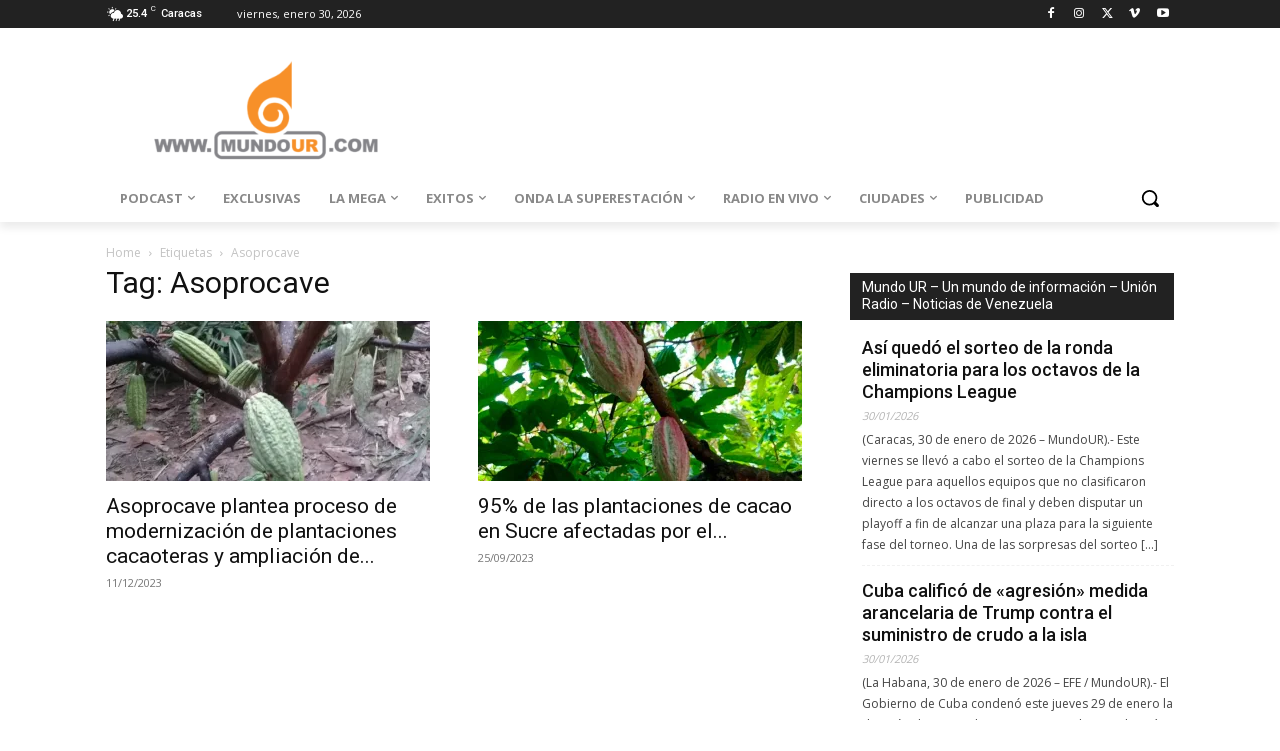

--- FILE ---
content_type: text/html; charset=UTF-8
request_url: https://mundour.com/tag/asoprocave/
body_size: 54098
content:
<!doctype html >
<!--[if IE 8]>    <html class="ie8" lang="en"> <![endif]-->
<!--[if IE 9]>    <html class="ie9" lang="en"> <![endif]-->
<!--[if gt IE 8]><!--> <html lang="es"> <!--<![endif]-->
<head>
    <title>Asoprocave archivos - Mundo UR - Un mundo de información - Unión Radio - Noticias de Venezuela</title>
    <meta charset="UTF-8" />
    <meta name="viewport" content="width=device-width, initial-scale=1.0">
    <link rel="pingback" href="https://mundour.com/xmlrpc.php" />
    <meta name='robots' content='index, follow, max-image-preview:large, max-snippet:-1, max-video-preview:-1' />
	<style>img:is([sizes="auto" i], [sizes^="auto," i]) { contain-intrinsic-size: 3000px 1500px }</style>
	<link rel="icon" type="image/png" href="https://mundour.com/wp-content/uploads/2020/05/Cornetabaja-300x300.jpg"><link rel="apple-touch-icon" sizes="76x76" href="https://mundour.com/wp-content/uploads/2020/05/cropped-Cornetabaja-300x300.jpg"/><link rel="apple-touch-icon" sizes="120x120" href="https://mundour.com/wp-content/uploads/2020/05/cropped-Cornetabaja-300x300.jpg"/><link rel="apple-touch-icon" sizes="152x152" href="https://mundour.com/wp-content/uploads/2020/05/cropped-Cornetabaja-300x300.jpg"/><link rel="apple-touch-icon" sizes="114x114" href="https://mundour.com/wp-content/uploads/2020/05/cropped-Cornetabaja-300x300.jpg"/><link rel="apple-touch-icon" sizes="144x144" href="https://mundour.com/wp-content/uploads/2020/05/Cornetabaja-300x300.jpg"/>
	<!-- This site is optimized with the Yoast SEO plugin v26.6 - https://yoast.com/wordpress/plugins/seo/ -->
	<title>Asoprocave archivos - Mundo UR - Un mundo de información - Unión Radio - Noticias de Venezuela</title>
	<link rel="canonical" href="https://mundour.com/tag/asoprocave/" />
	<meta property="og:locale" content="es_ES" />
	<meta property="og:type" content="article" />
	<meta property="og:title" content="Asoprocave archivos - Mundo UR - Un mundo de información - Unión Radio - Noticias de Venezuela" />
	<meta property="og:url" content="https://mundour.com/tag/asoprocave/" />
	<meta property="og:site_name" content="Mundo UR - Un mundo de información - Unión Radio - Noticias de Venezuela" />
	<meta name="twitter:card" content="summary_large_image" />
	<meta name="twitter:site" content="@MundoURWeb" />
	<script type="application/ld+json" class="yoast-schema-graph">{"@context":"https://schema.org","@graph":[{"@type":"CollectionPage","@id":"https://mundour.com/tag/asoprocave/","url":"https://mundour.com/tag/asoprocave/","name":"Asoprocave archivos - Mundo UR - Un mundo de información - Unión Radio - Noticias de Venezuela","isPartOf":{"@id":"https://mundour.com/#website"},"primaryImageOfPage":{"@id":"https://mundour.com/tag/asoprocave/#primaryimage"},"image":{"@id":"https://mundour.com/tag/asoprocave/#primaryimage"},"thumbnailUrl":"https://i0.wp.com/mundour.com/wp-content/uploads/2023/12/1701949957278.jpg?fit=800%2C500&ssl=1","breadcrumb":{"@id":"https://mundour.com/tag/asoprocave/#breadcrumb"},"inLanguage":"es"},{"@type":"ImageObject","inLanguage":"es","@id":"https://mundour.com/tag/asoprocave/#primaryimage","url":"https://i0.wp.com/mundour.com/wp-content/uploads/2023/12/1701949957278.jpg?fit=800%2C500&ssl=1","contentUrl":"https://i0.wp.com/mundour.com/wp-content/uploads/2023/12/1701949957278.jpg?fit=800%2C500&ssl=1","width":800,"height":500,"caption":"Asoprocave plantea proceso de modernización de plantaciones cacaoteras y ampliación de superficies para mejorar rendimiento"},{"@type":"BreadcrumbList","@id":"https://mundour.com/tag/asoprocave/#breadcrumb","itemListElement":[{"@type":"ListItem","position":1,"name":"Portada","item":"https://mundour.com/"},{"@type":"ListItem","position":2,"name":"Asoprocave"}]},{"@type":"WebSite","@id":"https://mundour.com/#website","url":"https://mundour.com/","name":"MundoUR de Unión Radio - Un mundo de información","description":"Lo mejor de los mundos de Unión Radio:  Éxitos, Onda y La Mega - Noticias de Venezuela","potentialAction":[{"@type":"SearchAction","target":{"@type":"EntryPoint","urlTemplate":"https://mundour.com/?s={search_term_string}"},"query-input":{"@type":"PropertyValueSpecification","valueRequired":true,"valueName":"search_term_string"}}],"inLanguage":"es"}]}</script>
	<!-- / Yoast SEO plugin. -->


<link rel='dns-prefetch' href='//stats.wp.com' />
<link rel='dns-prefetch' href='//fonts.googleapis.com' />
<link rel='preconnect' href='//i0.wp.com' />
<link rel='preconnect' href='//c0.wp.com' />
<link rel="alternate" type="application/rss+xml" title="Mundo UR - Un mundo de información - Unión Radio - Noticias de Venezuela &raquo; Feed" href="https://mundour.com/feed/" />
<link rel="alternate" type="application/rss+xml" title="Mundo UR - Un mundo de información - Unión Radio - Noticias de Venezuela &raquo; Feed de los comentarios" href="https://mundour.com/comments/feed/" />
<link rel="alternate" type="application/rss+xml" title="Mundo UR - Un mundo de información - Unión Radio - Noticias de Venezuela &raquo; Etiqueta Asoprocave del feed" href="https://mundour.com/tag/asoprocave/feed/" />
<script type="text/javascript">
/* <![CDATA[ */
window._wpemojiSettings = {"baseUrl":"https:\/\/s.w.org\/images\/core\/emoji\/15.0.3\/72x72\/","ext":".png","svgUrl":"https:\/\/s.w.org\/images\/core\/emoji\/15.0.3\/svg\/","svgExt":".svg","source":{"concatemoji":"https:\/\/mundour.com\/wp-includes\/js\/wp-emoji-release.min.js?ver=6.7.4"}};
/*! This file is auto-generated */
!function(i,n){var o,s,e;function c(e){try{var t={supportTests:e,timestamp:(new Date).valueOf()};sessionStorage.setItem(o,JSON.stringify(t))}catch(e){}}function p(e,t,n){e.clearRect(0,0,e.canvas.width,e.canvas.height),e.fillText(t,0,0);var t=new Uint32Array(e.getImageData(0,0,e.canvas.width,e.canvas.height).data),r=(e.clearRect(0,0,e.canvas.width,e.canvas.height),e.fillText(n,0,0),new Uint32Array(e.getImageData(0,0,e.canvas.width,e.canvas.height).data));return t.every(function(e,t){return e===r[t]})}function u(e,t,n){switch(t){case"flag":return n(e,"\ud83c\udff3\ufe0f\u200d\u26a7\ufe0f","\ud83c\udff3\ufe0f\u200b\u26a7\ufe0f")?!1:!n(e,"\ud83c\uddfa\ud83c\uddf3","\ud83c\uddfa\u200b\ud83c\uddf3")&&!n(e,"\ud83c\udff4\udb40\udc67\udb40\udc62\udb40\udc65\udb40\udc6e\udb40\udc67\udb40\udc7f","\ud83c\udff4\u200b\udb40\udc67\u200b\udb40\udc62\u200b\udb40\udc65\u200b\udb40\udc6e\u200b\udb40\udc67\u200b\udb40\udc7f");case"emoji":return!n(e,"\ud83d\udc26\u200d\u2b1b","\ud83d\udc26\u200b\u2b1b")}return!1}function f(e,t,n){var r="undefined"!=typeof WorkerGlobalScope&&self instanceof WorkerGlobalScope?new OffscreenCanvas(300,150):i.createElement("canvas"),a=r.getContext("2d",{willReadFrequently:!0}),o=(a.textBaseline="top",a.font="600 32px Arial",{});return e.forEach(function(e){o[e]=t(a,e,n)}),o}function t(e){var t=i.createElement("script");t.src=e,t.defer=!0,i.head.appendChild(t)}"undefined"!=typeof Promise&&(o="wpEmojiSettingsSupports",s=["flag","emoji"],n.supports={everything:!0,everythingExceptFlag:!0},e=new Promise(function(e){i.addEventListener("DOMContentLoaded",e,{once:!0})}),new Promise(function(t){var n=function(){try{var e=JSON.parse(sessionStorage.getItem(o));if("object"==typeof e&&"number"==typeof e.timestamp&&(new Date).valueOf()<e.timestamp+604800&&"object"==typeof e.supportTests)return e.supportTests}catch(e){}return null}();if(!n){if("undefined"!=typeof Worker&&"undefined"!=typeof OffscreenCanvas&&"undefined"!=typeof URL&&URL.createObjectURL&&"undefined"!=typeof Blob)try{var e="postMessage("+f.toString()+"("+[JSON.stringify(s),u.toString(),p.toString()].join(",")+"));",r=new Blob([e],{type:"text/javascript"}),a=new Worker(URL.createObjectURL(r),{name:"wpTestEmojiSupports"});return void(a.onmessage=function(e){c(n=e.data),a.terminate(),t(n)})}catch(e){}c(n=f(s,u,p))}t(n)}).then(function(e){for(var t in e)n.supports[t]=e[t],n.supports.everything=n.supports.everything&&n.supports[t],"flag"!==t&&(n.supports.everythingExceptFlag=n.supports.everythingExceptFlag&&n.supports[t]);n.supports.everythingExceptFlag=n.supports.everythingExceptFlag&&!n.supports.flag,n.DOMReady=!1,n.readyCallback=function(){n.DOMReady=!0}}).then(function(){return e}).then(function(){var e;n.supports.everything||(n.readyCallback(),(e=n.source||{}).concatemoji?t(e.concatemoji):e.wpemoji&&e.twemoji&&(t(e.twemoji),t(e.wpemoji)))}))}((window,document),window._wpemojiSettings);
/* ]]> */
</script>

<style id='wp-emoji-styles-inline-css' type='text/css'>

	img.wp-smiley, img.emoji {
		display: inline !important;
		border: none !important;
		box-shadow: none !important;
		height: 1em !important;
		width: 1em !important;
		margin: 0 0.07em !important;
		vertical-align: -0.1em !important;
		background: none !important;
		padding: 0 !important;
	}
</style>
<link rel='stylesheet' id='mediaelement-css' href='https://c0.wp.com/c/6.7.4/wp-includes/js/mediaelement/mediaelementplayer-legacy.min.css' type='text/css' media='all' />
<link rel='stylesheet' id='wp-mediaelement-css' href='https://c0.wp.com/c/6.7.4/wp-includes/js/mediaelement/wp-mediaelement.min.css' type='text/css' media='all' />
<style id='jetpack-sharing-buttons-style-inline-css' type='text/css'>
.jetpack-sharing-buttons__services-list{display:flex;flex-direction:row;flex-wrap:wrap;gap:0;list-style-type:none;margin:5px;padding:0}.jetpack-sharing-buttons__services-list.has-small-icon-size{font-size:12px}.jetpack-sharing-buttons__services-list.has-normal-icon-size{font-size:16px}.jetpack-sharing-buttons__services-list.has-large-icon-size{font-size:24px}.jetpack-sharing-buttons__services-list.has-huge-icon-size{font-size:36px}@media print{.jetpack-sharing-buttons__services-list{display:none!important}}.editor-styles-wrapper .wp-block-jetpack-sharing-buttons{gap:0;padding-inline-start:0}ul.jetpack-sharing-buttons__services-list.has-background{padding:1.25em 2.375em}
</style>
<style id='classic-theme-styles-inline-css' type='text/css'>
/*! This file is auto-generated */
.wp-block-button__link{color:#fff;background-color:#32373c;border-radius:9999px;box-shadow:none;text-decoration:none;padding:calc(.667em + 2px) calc(1.333em + 2px);font-size:1.125em}.wp-block-file__button{background:#32373c;color:#fff;text-decoration:none}
</style>
<style id='global-styles-inline-css' type='text/css'>
:root{--wp--preset--aspect-ratio--square: 1;--wp--preset--aspect-ratio--4-3: 4/3;--wp--preset--aspect-ratio--3-4: 3/4;--wp--preset--aspect-ratio--3-2: 3/2;--wp--preset--aspect-ratio--2-3: 2/3;--wp--preset--aspect-ratio--16-9: 16/9;--wp--preset--aspect-ratio--9-16: 9/16;--wp--preset--color--black: #000000;--wp--preset--color--cyan-bluish-gray: #abb8c3;--wp--preset--color--white: #ffffff;--wp--preset--color--pale-pink: #f78da7;--wp--preset--color--vivid-red: #cf2e2e;--wp--preset--color--luminous-vivid-orange: #ff6900;--wp--preset--color--luminous-vivid-amber: #fcb900;--wp--preset--color--light-green-cyan: #7bdcb5;--wp--preset--color--vivid-green-cyan: #00d084;--wp--preset--color--pale-cyan-blue: #8ed1fc;--wp--preset--color--vivid-cyan-blue: #0693e3;--wp--preset--color--vivid-purple: #9b51e0;--wp--preset--gradient--vivid-cyan-blue-to-vivid-purple: linear-gradient(135deg,rgba(6,147,227,1) 0%,rgb(155,81,224) 100%);--wp--preset--gradient--light-green-cyan-to-vivid-green-cyan: linear-gradient(135deg,rgb(122,220,180) 0%,rgb(0,208,130) 100%);--wp--preset--gradient--luminous-vivid-amber-to-luminous-vivid-orange: linear-gradient(135deg,rgba(252,185,0,1) 0%,rgba(255,105,0,1) 100%);--wp--preset--gradient--luminous-vivid-orange-to-vivid-red: linear-gradient(135deg,rgba(255,105,0,1) 0%,rgb(207,46,46) 100%);--wp--preset--gradient--very-light-gray-to-cyan-bluish-gray: linear-gradient(135deg,rgb(238,238,238) 0%,rgb(169,184,195) 100%);--wp--preset--gradient--cool-to-warm-spectrum: linear-gradient(135deg,rgb(74,234,220) 0%,rgb(151,120,209) 20%,rgb(207,42,186) 40%,rgb(238,44,130) 60%,rgb(251,105,98) 80%,rgb(254,248,76) 100%);--wp--preset--gradient--blush-light-purple: linear-gradient(135deg,rgb(255,206,236) 0%,rgb(152,150,240) 100%);--wp--preset--gradient--blush-bordeaux: linear-gradient(135deg,rgb(254,205,165) 0%,rgb(254,45,45) 50%,rgb(107,0,62) 100%);--wp--preset--gradient--luminous-dusk: linear-gradient(135deg,rgb(255,203,112) 0%,rgb(199,81,192) 50%,rgb(65,88,208) 100%);--wp--preset--gradient--pale-ocean: linear-gradient(135deg,rgb(255,245,203) 0%,rgb(182,227,212) 50%,rgb(51,167,181) 100%);--wp--preset--gradient--electric-grass: linear-gradient(135deg,rgb(202,248,128) 0%,rgb(113,206,126) 100%);--wp--preset--gradient--midnight: linear-gradient(135deg,rgb(2,3,129) 0%,rgb(40,116,252) 100%);--wp--preset--font-size--small: 11px;--wp--preset--font-size--medium: 20px;--wp--preset--font-size--large: 32px;--wp--preset--font-size--x-large: 42px;--wp--preset--font-size--regular: 15px;--wp--preset--font-size--larger: 50px;--wp--preset--spacing--20: 0.44rem;--wp--preset--spacing--30: 0.67rem;--wp--preset--spacing--40: 1rem;--wp--preset--spacing--50: 1.5rem;--wp--preset--spacing--60: 2.25rem;--wp--preset--spacing--70: 3.38rem;--wp--preset--spacing--80: 5.06rem;--wp--preset--shadow--natural: 6px 6px 9px rgba(0, 0, 0, 0.2);--wp--preset--shadow--deep: 12px 12px 50px rgba(0, 0, 0, 0.4);--wp--preset--shadow--sharp: 6px 6px 0px rgba(0, 0, 0, 0.2);--wp--preset--shadow--outlined: 6px 6px 0px -3px rgba(255, 255, 255, 1), 6px 6px rgba(0, 0, 0, 1);--wp--preset--shadow--crisp: 6px 6px 0px rgba(0, 0, 0, 1);}:where(.is-layout-flex){gap: 0.5em;}:where(.is-layout-grid){gap: 0.5em;}body .is-layout-flex{display: flex;}.is-layout-flex{flex-wrap: wrap;align-items: center;}.is-layout-flex > :is(*, div){margin: 0;}body .is-layout-grid{display: grid;}.is-layout-grid > :is(*, div){margin: 0;}:where(.wp-block-columns.is-layout-flex){gap: 2em;}:where(.wp-block-columns.is-layout-grid){gap: 2em;}:where(.wp-block-post-template.is-layout-flex){gap: 1.25em;}:where(.wp-block-post-template.is-layout-grid){gap: 1.25em;}.has-black-color{color: var(--wp--preset--color--black) !important;}.has-cyan-bluish-gray-color{color: var(--wp--preset--color--cyan-bluish-gray) !important;}.has-white-color{color: var(--wp--preset--color--white) !important;}.has-pale-pink-color{color: var(--wp--preset--color--pale-pink) !important;}.has-vivid-red-color{color: var(--wp--preset--color--vivid-red) !important;}.has-luminous-vivid-orange-color{color: var(--wp--preset--color--luminous-vivid-orange) !important;}.has-luminous-vivid-amber-color{color: var(--wp--preset--color--luminous-vivid-amber) !important;}.has-light-green-cyan-color{color: var(--wp--preset--color--light-green-cyan) !important;}.has-vivid-green-cyan-color{color: var(--wp--preset--color--vivid-green-cyan) !important;}.has-pale-cyan-blue-color{color: var(--wp--preset--color--pale-cyan-blue) !important;}.has-vivid-cyan-blue-color{color: var(--wp--preset--color--vivid-cyan-blue) !important;}.has-vivid-purple-color{color: var(--wp--preset--color--vivid-purple) !important;}.has-black-background-color{background-color: var(--wp--preset--color--black) !important;}.has-cyan-bluish-gray-background-color{background-color: var(--wp--preset--color--cyan-bluish-gray) !important;}.has-white-background-color{background-color: var(--wp--preset--color--white) !important;}.has-pale-pink-background-color{background-color: var(--wp--preset--color--pale-pink) !important;}.has-vivid-red-background-color{background-color: var(--wp--preset--color--vivid-red) !important;}.has-luminous-vivid-orange-background-color{background-color: var(--wp--preset--color--luminous-vivid-orange) !important;}.has-luminous-vivid-amber-background-color{background-color: var(--wp--preset--color--luminous-vivid-amber) !important;}.has-light-green-cyan-background-color{background-color: var(--wp--preset--color--light-green-cyan) !important;}.has-vivid-green-cyan-background-color{background-color: var(--wp--preset--color--vivid-green-cyan) !important;}.has-pale-cyan-blue-background-color{background-color: var(--wp--preset--color--pale-cyan-blue) !important;}.has-vivid-cyan-blue-background-color{background-color: var(--wp--preset--color--vivid-cyan-blue) !important;}.has-vivid-purple-background-color{background-color: var(--wp--preset--color--vivid-purple) !important;}.has-black-border-color{border-color: var(--wp--preset--color--black) !important;}.has-cyan-bluish-gray-border-color{border-color: var(--wp--preset--color--cyan-bluish-gray) !important;}.has-white-border-color{border-color: var(--wp--preset--color--white) !important;}.has-pale-pink-border-color{border-color: var(--wp--preset--color--pale-pink) !important;}.has-vivid-red-border-color{border-color: var(--wp--preset--color--vivid-red) !important;}.has-luminous-vivid-orange-border-color{border-color: var(--wp--preset--color--luminous-vivid-orange) !important;}.has-luminous-vivid-amber-border-color{border-color: var(--wp--preset--color--luminous-vivid-amber) !important;}.has-light-green-cyan-border-color{border-color: var(--wp--preset--color--light-green-cyan) !important;}.has-vivid-green-cyan-border-color{border-color: var(--wp--preset--color--vivid-green-cyan) !important;}.has-pale-cyan-blue-border-color{border-color: var(--wp--preset--color--pale-cyan-blue) !important;}.has-vivid-cyan-blue-border-color{border-color: var(--wp--preset--color--vivid-cyan-blue) !important;}.has-vivid-purple-border-color{border-color: var(--wp--preset--color--vivid-purple) !important;}.has-vivid-cyan-blue-to-vivid-purple-gradient-background{background: var(--wp--preset--gradient--vivid-cyan-blue-to-vivid-purple) !important;}.has-light-green-cyan-to-vivid-green-cyan-gradient-background{background: var(--wp--preset--gradient--light-green-cyan-to-vivid-green-cyan) !important;}.has-luminous-vivid-amber-to-luminous-vivid-orange-gradient-background{background: var(--wp--preset--gradient--luminous-vivid-amber-to-luminous-vivid-orange) !important;}.has-luminous-vivid-orange-to-vivid-red-gradient-background{background: var(--wp--preset--gradient--luminous-vivid-orange-to-vivid-red) !important;}.has-very-light-gray-to-cyan-bluish-gray-gradient-background{background: var(--wp--preset--gradient--very-light-gray-to-cyan-bluish-gray) !important;}.has-cool-to-warm-spectrum-gradient-background{background: var(--wp--preset--gradient--cool-to-warm-spectrum) !important;}.has-blush-light-purple-gradient-background{background: var(--wp--preset--gradient--blush-light-purple) !important;}.has-blush-bordeaux-gradient-background{background: var(--wp--preset--gradient--blush-bordeaux) !important;}.has-luminous-dusk-gradient-background{background: var(--wp--preset--gradient--luminous-dusk) !important;}.has-pale-ocean-gradient-background{background: var(--wp--preset--gradient--pale-ocean) !important;}.has-electric-grass-gradient-background{background: var(--wp--preset--gradient--electric-grass) !important;}.has-midnight-gradient-background{background: var(--wp--preset--gradient--midnight) !important;}.has-small-font-size{font-size: var(--wp--preset--font-size--small) !important;}.has-medium-font-size{font-size: var(--wp--preset--font-size--medium) !important;}.has-large-font-size{font-size: var(--wp--preset--font-size--large) !important;}.has-x-large-font-size{font-size: var(--wp--preset--font-size--x-large) !important;}
:where(.wp-block-post-template.is-layout-flex){gap: 1.25em;}:where(.wp-block-post-template.is-layout-grid){gap: 1.25em;}
:where(.wp-block-columns.is-layout-flex){gap: 2em;}:where(.wp-block-columns.is-layout-grid){gap: 2em;}
:root :where(.wp-block-pullquote){font-size: 1.5em;line-height: 1.6;}
</style>
<link rel='stylesheet' id='td-plugin-multi-purpose-css' href='https://mundour.com/wp-content/plugins/td-composer/td-multi-purpose/style.css?ver=def8edc4e13d95bdf49953a9dce2f608' type='text/css' media='all' />
<link rel='stylesheet' id='google-fonts-style-css' href='https://fonts.googleapis.com/css?family=Open+Sans%3A400%2C600%2C700%7CRoboto%3A400%2C600%2C700%7CRoboto%3A900%2C500%2C400&#038;display=swap&#038;ver=12.6.8' type='text/css' media='all' />
<link rel='stylesheet' id='font_awesome-css' href='https://mundour.com/wp-content/plugins/td-composer/assets/fonts/font-awesome/font-awesome.css?ver=def8edc4e13d95bdf49953a9dce2f608' type='text/css' media='all' />
<link rel='stylesheet' id='td-theme-css' href='https://mundour.com/wp-content/themes/Newspaper/style.css?ver=12.6.8' type='text/css' media='all' />
<style id='td-theme-inline-css' type='text/css'>@media (max-width:767px){.td-header-desktop-wrap{display:none}}@media (min-width:767px){.td-header-mobile-wrap{display:none}}</style>
<link rel='stylesheet' id='td-legacy-framework-front-style-css' href='https://mundour.com/wp-content/plugins/td-composer/legacy/Newspaper/assets/css/td_legacy_main.css?ver=def8edc4e13d95bdf49953a9dce2f608' type='text/css' media='all' />
<link rel='stylesheet' id='td-standard-pack-framework-front-style-css' href='https://mundour.com/wp-content/plugins/td-standard-pack/Newspaper/assets/css/td_standard_pack_main.css?ver=1b3d5bf2c64738aa07b4643e31257da9' type='text/css' media='all' />
<link rel='stylesheet' id='tdb_style_cloud_templates_front-css' href='https://mundour.com/wp-content/plugins/td-cloud-library/assets/css/tdb_main.css?ver=b33652f2535d2f3812f59e306e26300d' type='text/css' media='all' />
<script type="text/javascript" src="https://c0.wp.com/c/6.7.4/wp-includes/js/jquery/jquery.min.js" id="jquery-core-js"></script>
<script type="text/javascript" src="https://c0.wp.com/c/6.7.4/wp-includes/js/jquery/jquery-migrate.min.js" id="jquery-migrate-js"></script>
<link rel="https://api.w.org/" href="https://mundour.com/wp-json/" /><link rel="alternate" title="JSON" type="application/json" href="https://mundour.com/wp-json/wp/v2/tags/11645" /><link rel="EditURI" type="application/rsd+xml" title="RSD" href="https://mundour.com/xmlrpc.php?rsd" />
<meta name="generator" content="WordPress 6.7.4" />
	<style>img#wpstats{display:none}</style>
		    <script>
        window.tdb_global_vars = {"wpRestUrl":"https:\/\/mundour.com\/wp-json\/","permalinkStructure":"\/%year%\/%monthnum%\/%day%\/%postname%\/"};
        window.tdb_p_autoload_vars = {"isAjax":false,"isAdminBarShowing":false};
    </script>
    
    <style id="tdb-global-colors">:root{--news-hub-dark-grey:#333;--news-hub-white:#FFFFFF;--news-hub-accent:#d61935;--news-hub-light-grey:#cccccc;--news-hub-black:#0f0f0f;--news-hub-accent-hover:#d6374f;--news-hub-medium-gray:#999999}</style>

    
	
<!-- JS generated by theme -->

<script type="text/javascript" id="td-generated-header-js">
    
    

	    var tdBlocksArray = []; //here we store all the items for the current page

	    // td_block class - each ajax block uses a object of this class for requests
	    function tdBlock() {
		    this.id = '';
		    this.block_type = 1; //block type id (1-234 etc)
		    this.atts = '';
		    this.td_column_number = '';
		    this.td_current_page = 1; //
		    this.post_count = 0; //from wp
		    this.found_posts = 0; //from wp
		    this.max_num_pages = 0; //from wp
		    this.td_filter_value = ''; //current live filter value
		    this.is_ajax_running = false;
		    this.td_user_action = ''; // load more or infinite loader (used by the animation)
		    this.header_color = '';
		    this.ajax_pagination_infinite_stop = ''; //show load more at page x
	    }

        // td_js_generator - mini detector
        ( function () {
            var htmlTag = document.getElementsByTagName("html")[0];

	        if ( navigator.userAgent.indexOf("MSIE 10.0") > -1 ) {
                htmlTag.className += ' ie10';
            }

            if ( !!navigator.userAgent.match(/Trident.*rv\:11\./) ) {
                htmlTag.className += ' ie11';
            }

	        if ( navigator.userAgent.indexOf("Edge") > -1 ) {
                htmlTag.className += ' ieEdge';
            }

            if ( /(iPad|iPhone|iPod)/g.test(navigator.userAgent) ) {
                htmlTag.className += ' td-md-is-ios';
            }

            var user_agent = navigator.userAgent.toLowerCase();
            if ( user_agent.indexOf("android") > -1 ) {
                htmlTag.className += ' td-md-is-android';
            }

            if ( -1 !== navigator.userAgent.indexOf('Mac OS X')  ) {
                htmlTag.className += ' td-md-is-os-x';
            }

            if ( /chrom(e|ium)/.test(navigator.userAgent.toLowerCase()) ) {
               htmlTag.className += ' td-md-is-chrome';
            }

            if ( -1 !== navigator.userAgent.indexOf('Firefox') ) {
                htmlTag.className += ' td-md-is-firefox';
            }

            if ( -1 !== navigator.userAgent.indexOf('Safari') && -1 === navigator.userAgent.indexOf('Chrome') ) {
                htmlTag.className += ' td-md-is-safari';
            }

            if( -1 !== navigator.userAgent.indexOf('IEMobile') ){
                htmlTag.className += ' td-md-is-iemobile';
            }

        })();

        var tdLocalCache = {};

        ( function () {
            "use strict";

            tdLocalCache = {
                data: {},
                remove: function (resource_id) {
                    delete tdLocalCache.data[resource_id];
                },
                exist: function (resource_id) {
                    return tdLocalCache.data.hasOwnProperty(resource_id) && tdLocalCache.data[resource_id] !== null;
                },
                get: function (resource_id) {
                    return tdLocalCache.data[resource_id];
                },
                set: function (resource_id, cachedData) {
                    tdLocalCache.remove(resource_id);
                    tdLocalCache.data[resource_id] = cachedData;
                }
            };
        })();

    
    
var td_viewport_interval_list=[{"limitBottom":767,"sidebarWidth":228},{"limitBottom":1018,"sidebarWidth":300},{"limitBottom":1140,"sidebarWidth":324}];
var tds_general_modal_image="yes";
var tdc_is_installed="yes";
var td_ajax_url="https:\/\/mundour.com\/wp-admin\/admin-ajax.php?td_theme_name=Newspaper&v=12.6.8";
var td_get_template_directory_uri="https:\/\/mundour.com\/wp-content\/plugins\/td-composer\/legacy\/common";
var tds_snap_menu="snap";
var tds_logo_on_sticky="show_header_logo";
var tds_header_style="tdm_header_style_1";
var td_please_wait="Please wait...";
var td_email_user_pass_incorrect="User or password incorrect!";
var td_email_user_incorrect="Email or username incorrect!";
var td_email_incorrect="Email incorrect!";
var td_user_incorrect="Username incorrect!";
var td_email_user_empty="Email or username empty!";
var td_pass_empty="Pass empty!";
var td_pass_pattern_incorrect="Invalid Pass Pattern!";
var td_retype_pass_incorrect="Retyped Pass incorrect!";
var tds_more_articles_on_post_enable="";
var tds_more_articles_on_post_time_to_wait="";
var tds_more_articles_on_post_pages_distance_from_top=0;
var tds_captcha="";
var tds_theme_color_site_wide="#dd8b0f";
var tds_smart_sidebar="";
var tdThemeName="Newspaper";
var tdThemeNameWl="Newspaper";
var td_magnific_popup_translation_tPrev="Previo";
var td_magnific_popup_translation_tNext="Pr\u00f3ximo";
var td_magnific_popup_translation_tCounter="%curr% of %total%";
var td_magnific_popup_translation_ajax_tError="The content from %url% could not be loaded.";
var td_magnific_popup_translation_image_tError="The image #%curr% could not be loaded.";
var tdBlockNonce="aa79a05582";
var tdMobileMenu="enabled";
var tdMobileSearch="enabled";
var tdDateNamesI18n={"month_names":["enero","febrero","marzo","abril","mayo","junio","julio","agosto","septiembre","octubre","noviembre","diciembre"],"month_names_short":["Ene","Feb","Mar","Abr","May","Jun","Jul","Ago","Sep","Oct","Nov","Dic"],"day_names":["domingo","lunes","martes","mi\u00e9rcoles","jueves","viernes","s\u00e1bado"],"day_names_short":["Dom","Lun","Mar","Mi\u00e9","Jue","Vie","S\u00e1b"]};
var tdb_modal_confirm="Save";
var tdb_modal_cancel="Cancel";
var tdb_modal_confirm_alt="Yes";
var tdb_modal_cancel_alt="No";
var td_deploy_mode="deploy";
var td_ad_background_click_link="";
var td_ad_background_click_target="";
</script>


<!-- Header style compiled by theme -->

<style>:root{--td_theme_color:#dd8b0f;--td_slider_text:rgba(221,139,15,0.7);--td_mobile_gradient_one_mob:#333145;--td_mobile_gradient_two_mob:#ed8a1a;--td_mobile_text_active_color:#ed8a1a}.td-header-style-12 .td-header-menu-wrap-full,.td-header-style-12 .td-affix,.td-grid-style-1.td-hover-1 .td-big-grid-post:hover .td-post-category,.td-grid-style-5.td-hover-1 .td-big-grid-post:hover .td-post-category,.td_category_template_3 .td-current-sub-category,.td_category_template_8 .td-category-header .td-category a.td-current-sub-category,.td_category_template_4 .td-category-siblings .td-category a:hover,.td_block_big_grid_9.td-grid-style-1 .td-post-category,.td_block_big_grid_9.td-grid-style-5 .td-post-category,.td-grid-style-6.td-hover-1 .td-module-thumb:after,.tdm-menu-active-style5 .td-header-menu-wrap .sf-menu>.current-menu-item>a,.tdm-menu-active-style5 .td-header-menu-wrap .sf-menu>.current-menu-ancestor>a,.tdm-menu-active-style5 .td-header-menu-wrap .sf-menu>.current-category-ancestor>a,.tdm-menu-active-style5 .td-header-menu-wrap .sf-menu>li>a:hover,.tdm-menu-active-style5 .td-header-menu-wrap .sf-menu>.sfHover>a{background-color:#dd8b0f}.td_mega_menu_sub_cats .cur-sub-cat,.td-mega-span h3 a:hover,.td_mod_mega_menu:hover .entry-title a,.header-search-wrap .result-msg a:hover,.td-header-top-menu .td-drop-down-search .td_module_wrap:hover .entry-title a,.td-header-top-menu .td-icon-search:hover,.td-header-wrap .result-msg a:hover,.top-header-menu li a:hover,.top-header-menu .current-menu-item>a,.top-header-menu .current-menu-ancestor>a,.top-header-menu .current-category-ancestor>a,.td-social-icon-wrap>a:hover,.td-header-sp-top-widget .td-social-icon-wrap a:hover,.td_mod_related_posts:hover h3>a,.td-post-template-11 .td-related-title .td-related-left:hover,.td-post-template-11 .td-related-title .td-related-right:hover,.td-post-template-11 .td-related-title .td-cur-simple-item,.td-post-template-11 .td_block_related_posts .td-next-prev-wrap a:hover,.td-category-header .td-pulldown-category-filter-link:hover,.td-category-siblings .td-subcat-dropdown a:hover,.td-category-siblings .td-subcat-dropdown a.td-current-sub-category,.footer-text-wrap .footer-email-wrap a,.footer-social-wrap a:hover,.td_module_17 .td-read-more a:hover,.td_module_18 .td-read-more a:hover,.td_module_19 .td-post-author-name a:hover,.td-pulldown-syle-2 .td-subcat-dropdown:hover .td-subcat-more span,.td-pulldown-syle-2 .td-subcat-dropdown:hover .td-subcat-more i,.td-pulldown-syle-3 .td-subcat-dropdown:hover .td-subcat-more span,.td-pulldown-syle-3 .td-subcat-dropdown:hover .td-subcat-more i,.tdm-menu-active-style3 .tdm-header.td-header-wrap .sf-menu>.current-category-ancestor>a,.tdm-menu-active-style3 .tdm-header.td-header-wrap .sf-menu>.current-menu-ancestor>a,.tdm-menu-active-style3 .tdm-header.td-header-wrap .sf-menu>.current-menu-item>a,.tdm-menu-active-style3 .tdm-header.td-header-wrap .sf-menu>.sfHover>a,.tdm-menu-active-style3 .tdm-header.td-header-wrap .sf-menu>li>a:hover{color:#dd8b0f}.td-mega-menu-page .wpb_content_element ul li a:hover,.td-theme-wrap .td-aj-search-results .td_module_wrap:hover .entry-title a,.td-theme-wrap .header-search-wrap .result-msg a:hover{color:#dd8b0f!important}.td_category_template_8 .td-category-header .td-category a.td-current-sub-category,.td_category_template_4 .td-category-siblings .td-category a:hover,.tdm-menu-active-style4 .tdm-header .sf-menu>.current-menu-item>a,.tdm-menu-active-style4 .tdm-header .sf-menu>.current-menu-ancestor>a,.tdm-menu-active-style4 .tdm-header .sf-menu>.current-category-ancestor>a,.tdm-menu-active-style4 .tdm-header .sf-menu>li>a:hover,.tdm-menu-active-style4 .tdm-header .sf-menu>.sfHover>a{border-color:#dd8b0f}.td-header-wrap .td-header-top-menu-full,.td-header-wrap .top-header-menu .sub-menu,.tdm-header-style-1.td-header-wrap .td-header-top-menu-full,.tdm-header-style-1.td-header-wrap .top-header-menu .sub-menu,.tdm-header-style-2.td-header-wrap .td-header-top-menu-full,.tdm-header-style-2.td-header-wrap .top-header-menu .sub-menu,.tdm-header-style-3.td-header-wrap .td-header-top-menu-full,.tdm-header-style-3.td-header-wrap .top-header-menu .sub-menu{background-color:#dd9933}.td-header-style-8 .td-header-top-menu-full{background-color:transparent}.td-header-style-8 .td-header-top-menu-full .td-header-top-menu{background-color:#dd9933;padding-left:15px;padding-right:15px}.td-header-wrap .td-header-top-menu-full .td-header-top-menu,.td-header-wrap .td-header-top-menu-full{border-bottom:none}.td-affix .sf-menu>.current-menu-item>a:after,.td-affix .sf-menu>.current-menu-ancestor>a:after,.td-affix .sf-menu>.current-category-ancestor>a:after,.td-affix .sf-menu>li:hover>a:after,.td-affix .sf-menu>.sfHover>a:after,.td-header-wrap .td-affix .black-menu .sf-menu>li>a:hover,.td-header-wrap .td-affix .black-menu .sf-menu>.current-menu-ancestor>a,.td-header-wrap .td-affix .black-menu .sf-menu>.sfHover>a,.td-affix .header-search-wrap .td-drop-down-search:after,.td-affix .header-search-wrap .td-drop-down-search .btn:hover,.td-header-wrap .td-affix .black-menu .sf-menu>.current-menu-item>a,.td-header-wrap .td-affix .black-menu .sf-menu>.current-menu-ancestor>a,.td-header-wrap .td-affix .black-menu .sf-menu>.current-category-ancestor>a,.tdm-menu-active-style5 .tdm-header .td-header-menu-wrap.td-affix .sf-menu>.current-menu-item>a,.tdm-menu-active-style5 .tdm-header .td-header-menu-wrap.td-affix .sf-menu>.current-menu-ancestor>a,.tdm-menu-active-style5 .tdm-header .td-header-menu-wrap.td-affix .sf-menu>.current-category-ancestor>a,.tdm-menu-active-style5 .tdm-header .td-header-menu-wrap.td-affix .sf-menu>li>a:hover,.tdm-menu-active-style5 .tdm-header .td-header-menu-wrap.td-affix .sf-menu>.sfHover>a{background-color:#ed8a1a}.td-affix .header-search-wrap .td-drop-down-search:before{border-color:transparent transparent #ed8a1a transparent}.tdm-menu-active-style4 .tdm-header .td-affix .sf-menu>.current-menu-item>a,.tdm-menu-active-style4 .tdm-header .td-affix .sf-menu>.current-menu-ancestor>a,.tdm-menu-active-style4 .tdm-header .td-affix .sf-menu>.current-category-ancestor>a,.tdm-menu-active-style4 .tdm-header .td-affix .sf-menu>li>a:hover,.tdm-menu-active-style4 .tdm-header .td-affix .sf-menu>.sfHover>a{border-color:#ed8a1a}.td-theme-wrap .td-affix .sf-menu ul .td-menu-item>a:hover,.td-theme-wrap .td-affix .sf-menu ul .sfHover>a,.td-theme-wrap .td-affix .sf-menu ul .current-menu-ancestor>a,.td-theme-wrap .td-affix .sf-menu ul .current-category-ancestor>a,.td-theme-wrap .td-affix .sf-menu ul .current-menu-item>a,.tdm-menu-active-style3 .tdm-header .td-affix .sf-menu>.current-menu-item>a,.tdm-menu-active-style3 .tdm-header .td-affix .sf-menu>.current-menu-ancestor>a,.tdm-menu-active-style3 .tdm-header .td-affix .sf-menu>.current-category-ancestor>a,.tdm-menu-active-style3 .tdm-header .td-affix .sf-menu>li>a:hover,.tdm-menu-active-style3 .tdm-header .td-affix .sf-menu>.sfHover>a{color:#ed8a1a}.td-header-wrap .td-header-menu-wrap.td-affix .sf-menu>li>a,.td-header-wrap .td-affix .td-header-menu-social .td-social-icon-wrap a,.td-header-style-4 .td-affix .td-header-menu-social .td-social-icon-wrap i,.td-header-style-5 .td-affix .td-header-menu-social .td-social-icon-wrap i,.td-header-style-6 .td-affix .td-header-menu-social .td-social-icon-wrap i,.td-header-style-12 .td-affix .td-header-menu-social .td-social-icon-wrap i,.td-header-wrap .td-affix .header-search-wrap .td-icon-search{color:#ed8a1a}.td-header-wrap .td-affix .td-header-menu-social+.td-search-wrapper #td-header-search-button:before{background-color:#ed8a1a}.td-theme-wrap .td-mega-span h3 a{color:#ed8a1a}.td-theme-wrap .td_mod_mega_menu:hover .entry-title a,.td-theme-wrap .sf-menu .td_mega_menu_sub_cats .cur-sub-cat{color:#ed8a1a}.td-theme-wrap .sf-menu .td-mega-menu .td-post-category:hover,.td-theme-wrap .td-mega-menu .td-next-prev-wrap a:hover{background-color:#ed8a1a}.td-theme-wrap .td-mega-menu .td-next-prev-wrap a:hover{border-color:#ed8a1a}.td-theme-wrap .header-search-wrap .td-drop-down-search .btn:hover,.td-theme-wrap .td-aj-search-results .td_module_wrap:hover .entry-title a,.td-theme-wrap .header-search-wrap .result-msg a:hover{color:#e89519!important}.td-theme-wrap .sf-menu .td-normal-menu .td-menu-item>a:hover,.td-theme-wrap .sf-menu .td-normal-menu .sfHover>a,.td-theme-wrap .sf-menu .td-normal-menu .current-menu-ancestor>a,.td-theme-wrap .sf-menu .td-normal-menu .current-category-ancestor>a,.td-theme-wrap .sf-menu .td-normal-menu .current-menu-item>a{color:#e58d12}.tdm-menu-btn1 .tds-button1,.tdm-menu-btn1 .tds-button6:after{background-color:#e08e00}.tdm-menu-btn1 .tds-button2:before,.tdm-menu-btn1 .tds-button6:before{border-color:#e08e00}.tdm-menu-btn1 .tds-button2,.tdm-menu-btn1 .tds-button2 i{color:#e08e00}.tdm-menu-btn1 .tds-button3{-webkit-box-shadow:0 2px 16px #e08e00;-moz-box-shadow:0 2px 16px #e08e00;box-shadow:0 2px 16px #e08e00}.tdm-menu-btn1 .tds-button3:hover{-webkit-box-shadow:0 4px 26px #e08e00;-moz-box-shadow:0 4px 26px #e08e00;box-shadow:0 4px 26px #e08e00}.tdm-menu-btn1 .tds-button7 .tdm-btn-border-top,.tdm-menu-btn1 .tds-button7 .tdm-btn-border-bottom{background-color:#e08e00}.tdm-menu-btn1 .tds-button8{background:#e08e00}.tdm-menu-btn2 .tds-button1,.tdm-menu-btn2 .tds-button6:after{background-color:#e58200}.tdm-menu-btn2 .tds-button2:before,.tdm-menu-btn2 .tds-button6:before{border-color:#e58200}.tdm-menu-btn2 .tds-button2,.tdm-menu-btn2 .tds-button2 i{color:#e58200}.tdm-menu-btn2 .tds-button3{-webkit-box-shadow:0 2px 16px #e58200;-moz-box-shadow:0 2px 16px #e58200;box-shadow:0 2px 16px #e58200}.tdm-menu-btn2 .tds-button3:hover{-webkit-box-shadow:0 4px 26px #e58200;-moz-box-shadow:0 4px 26px #e58200;box-shadow:0 4px 26px #e58200}.tdm-menu-btn2 .tds-button7 .tdm-btn-border-top,.tdm-menu-btn2 .tds-button7 .tdm-btn-border-bottom{background-color:#e58200}.tdm-menu-btn2 .tds-button8{background:#e58200}:root{--td_theme_color:#dd8b0f;--td_slider_text:rgba(221,139,15,0.7);--td_mobile_gradient_one_mob:#333145;--td_mobile_gradient_two_mob:#ed8a1a;--td_mobile_text_active_color:#ed8a1a}.td-header-style-12 .td-header-menu-wrap-full,.td-header-style-12 .td-affix,.td-grid-style-1.td-hover-1 .td-big-grid-post:hover .td-post-category,.td-grid-style-5.td-hover-1 .td-big-grid-post:hover .td-post-category,.td_category_template_3 .td-current-sub-category,.td_category_template_8 .td-category-header .td-category a.td-current-sub-category,.td_category_template_4 .td-category-siblings .td-category a:hover,.td_block_big_grid_9.td-grid-style-1 .td-post-category,.td_block_big_grid_9.td-grid-style-5 .td-post-category,.td-grid-style-6.td-hover-1 .td-module-thumb:after,.tdm-menu-active-style5 .td-header-menu-wrap .sf-menu>.current-menu-item>a,.tdm-menu-active-style5 .td-header-menu-wrap .sf-menu>.current-menu-ancestor>a,.tdm-menu-active-style5 .td-header-menu-wrap .sf-menu>.current-category-ancestor>a,.tdm-menu-active-style5 .td-header-menu-wrap .sf-menu>li>a:hover,.tdm-menu-active-style5 .td-header-menu-wrap .sf-menu>.sfHover>a{background-color:#dd8b0f}.td_mega_menu_sub_cats .cur-sub-cat,.td-mega-span h3 a:hover,.td_mod_mega_menu:hover .entry-title a,.header-search-wrap .result-msg a:hover,.td-header-top-menu .td-drop-down-search .td_module_wrap:hover .entry-title a,.td-header-top-menu .td-icon-search:hover,.td-header-wrap .result-msg a:hover,.top-header-menu li a:hover,.top-header-menu .current-menu-item>a,.top-header-menu .current-menu-ancestor>a,.top-header-menu .current-category-ancestor>a,.td-social-icon-wrap>a:hover,.td-header-sp-top-widget .td-social-icon-wrap a:hover,.td_mod_related_posts:hover h3>a,.td-post-template-11 .td-related-title .td-related-left:hover,.td-post-template-11 .td-related-title .td-related-right:hover,.td-post-template-11 .td-related-title .td-cur-simple-item,.td-post-template-11 .td_block_related_posts .td-next-prev-wrap a:hover,.td-category-header .td-pulldown-category-filter-link:hover,.td-category-siblings .td-subcat-dropdown a:hover,.td-category-siblings .td-subcat-dropdown a.td-current-sub-category,.footer-text-wrap .footer-email-wrap a,.footer-social-wrap a:hover,.td_module_17 .td-read-more a:hover,.td_module_18 .td-read-more a:hover,.td_module_19 .td-post-author-name a:hover,.td-pulldown-syle-2 .td-subcat-dropdown:hover .td-subcat-more span,.td-pulldown-syle-2 .td-subcat-dropdown:hover .td-subcat-more i,.td-pulldown-syle-3 .td-subcat-dropdown:hover .td-subcat-more span,.td-pulldown-syle-3 .td-subcat-dropdown:hover .td-subcat-more i,.tdm-menu-active-style3 .tdm-header.td-header-wrap .sf-menu>.current-category-ancestor>a,.tdm-menu-active-style3 .tdm-header.td-header-wrap .sf-menu>.current-menu-ancestor>a,.tdm-menu-active-style3 .tdm-header.td-header-wrap .sf-menu>.current-menu-item>a,.tdm-menu-active-style3 .tdm-header.td-header-wrap .sf-menu>.sfHover>a,.tdm-menu-active-style3 .tdm-header.td-header-wrap .sf-menu>li>a:hover{color:#dd8b0f}.td-mega-menu-page .wpb_content_element ul li a:hover,.td-theme-wrap .td-aj-search-results .td_module_wrap:hover .entry-title a,.td-theme-wrap .header-search-wrap .result-msg a:hover{color:#dd8b0f!important}.td_category_template_8 .td-category-header .td-category a.td-current-sub-category,.td_category_template_4 .td-category-siblings .td-category a:hover,.tdm-menu-active-style4 .tdm-header .sf-menu>.current-menu-item>a,.tdm-menu-active-style4 .tdm-header .sf-menu>.current-menu-ancestor>a,.tdm-menu-active-style4 .tdm-header .sf-menu>.current-category-ancestor>a,.tdm-menu-active-style4 .tdm-header .sf-menu>li>a:hover,.tdm-menu-active-style4 .tdm-header .sf-menu>.sfHover>a{border-color:#dd8b0f}.td-header-wrap .td-header-top-menu-full,.td-header-wrap .top-header-menu .sub-menu,.tdm-header-style-1.td-header-wrap .td-header-top-menu-full,.tdm-header-style-1.td-header-wrap .top-header-menu .sub-menu,.tdm-header-style-2.td-header-wrap .td-header-top-menu-full,.tdm-header-style-2.td-header-wrap .top-header-menu .sub-menu,.tdm-header-style-3.td-header-wrap .td-header-top-menu-full,.tdm-header-style-3.td-header-wrap .top-header-menu .sub-menu{background-color:#dd9933}.td-header-style-8 .td-header-top-menu-full{background-color:transparent}.td-header-style-8 .td-header-top-menu-full .td-header-top-menu{background-color:#dd9933;padding-left:15px;padding-right:15px}.td-header-wrap .td-header-top-menu-full .td-header-top-menu,.td-header-wrap .td-header-top-menu-full{border-bottom:none}.td-affix .sf-menu>.current-menu-item>a:after,.td-affix .sf-menu>.current-menu-ancestor>a:after,.td-affix .sf-menu>.current-category-ancestor>a:after,.td-affix .sf-menu>li:hover>a:after,.td-affix .sf-menu>.sfHover>a:after,.td-header-wrap .td-affix .black-menu .sf-menu>li>a:hover,.td-header-wrap .td-affix .black-menu .sf-menu>.current-menu-ancestor>a,.td-header-wrap .td-affix .black-menu .sf-menu>.sfHover>a,.td-affix .header-search-wrap .td-drop-down-search:after,.td-affix .header-search-wrap .td-drop-down-search .btn:hover,.td-header-wrap .td-affix .black-menu .sf-menu>.current-menu-item>a,.td-header-wrap .td-affix .black-menu .sf-menu>.current-menu-ancestor>a,.td-header-wrap .td-affix .black-menu .sf-menu>.current-category-ancestor>a,.tdm-menu-active-style5 .tdm-header .td-header-menu-wrap.td-affix .sf-menu>.current-menu-item>a,.tdm-menu-active-style5 .tdm-header .td-header-menu-wrap.td-affix .sf-menu>.current-menu-ancestor>a,.tdm-menu-active-style5 .tdm-header .td-header-menu-wrap.td-affix .sf-menu>.current-category-ancestor>a,.tdm-menu-active-style5 .tdm-header .td-header-menu-wrap.td-affix .sf-menu>li>a:hover,.tdm-menu-active-style5 .tdm-header .td-header-menu-wrap.td-affix .sf-menu>.sfHover>a{background-color:#ed8a1a}.td-affix .header-search-wrap .td-drop-down-search:before{border-color:transparent transparent #ed8a1a transparent}.tdm-menu-active-style4 .tdm-header .td-affix .sf-menu>.current-menu-item>a,.tdm-menu-active-style4 .tdm-header .td-affix .sf-menu>.current-menu-ancestor>a,.tdm-menu-active-style4 .tdm-header .td-affix .sf-menu>.current-category-ancestor>a,.tdm-menu-active-style4 .tdm-header .td-affix .sf-menu>li>a:hover,.tdm-menu-active-style4 .tdm-header .td-affix .sf-menu>.sfHover>a{border-color:#ed8a1a}.td-theme-wrap .td-affix .sf-menu ul .td-menu-item>a:hover,.td-theme-wrap .td-affix .sf-menu ul .sfHover>a,.td-theme-wrap .td-affix .sf-menu ul .current-menu-ancestor>a,.td-theme-wrap .td-affix .sf-menu ul .current-category-ancestor>a,.td-theme-wrap .td-affix .sf-menu ul .current-menu-item>a,.tdm-menu-active-style3 .tdm-header .td-affix .sf-menu>.current-menu-item>a,.tdm-menu-active-style3 .tdm-header .td-affix .sf-menu>.current-menu-ancestor>a,.tdm-menu-active-style3 .tdm-header .td-affix .sf-menu>.current-category-ancestor>a,.tdm-menu-active-style3 .tdm-header .td-affix .sf-menu>li>a:hover,.tdm-menu-active-style3 .tdm-header .td-affix .sf-menu>.sfHover>a{color:#ed8a1a}.td-header-wrap .td-header-menu-wrap.td-affix .sf-menu>li>a,.td-header-wrap .td-affix .td-header-menu-social .td-social-icon-wrap a,.td-header-style-4 .td-affix .td-header-menu-social .td-social-icon-wrap i,.td-header-style-5 .td-affix .td-header-menu-social .td-social-icon-wrap i,.td-header-style-6 .td-affix .td-header-menu-social .td-social-icon-wrap i,.td-header-style-12 .td-affix .td-header-menu-social .td-social-icon-wrap i,.td-header-wrap .td-affix .header-search-wrap .td-icon-search{color:#ed8a1a}.td-header-wrap .td-affix .td-header-menu-social+.td-search-wrapper #td-header-search-button:before{background-color:#ed8a1a}.td-theme-wrap .td-mega-span h3 a{color:#ed8a1a}.td-theme-wrap .td_mod_mega_menu:hover .entry-title a,.td-theme-wrap .sf-menu .td_mega_menu_sub_cats .cur-sub-cat{color:#ed8a1a}.td-theme-wrap .sf-menu .td-mega-menu .td-post-category:hover,.td-theme-wrap .td-mega-menu .td-next-prev-wrap a:hover{background-color:#ed8a1a}.td-theme-wrap .td-mega-menu .td-next-prev-wrap a:hover{border-color:#ed8a1a}.td-theme-wrap .header-search-wrap .td-drop-down-search .btn:hover,.td-theme-wrap .td-aj-search-results .td_module_wrap:hover .entry-title a,.td-theme-wrap .header-search-wrap .result-msg a:hover{color:#e89519!important}.td-theme-wrap .sf-menu .td-normal-menu .td-menu-item>a:hover,.td-theme-wrap .sf-menu .td-normal-menu .sfHover>a,.td-theme-wrap .sf-menu .td-normal-menu .current-menu-ancestor>a,.td-theme-wrap .sf-menu .td-normal-menu .current-category-ancestor>a,.td-theme-wrap .sf-menu .td-normal-menu .current-menu-item>a{color:#e58d12}.tdm-menu-btn1 .tds-button1,.tdm-menu-btn1 .tds-button6:after{background-color:#e08e00}.tdm-menu-btn1 .tds-button2:before,.tdm-menu-btn1 .tds-button6:before{border-color:#e08e00}.tdm-menu-btn1 .tds-button2,.tdm-menu-btn1 .tds-button2 i{color:#e08e00}.tdm-menu-btn1 .tds-button3{-webkit-box-shadow:0 2px 16px #e08e00;-moz-box-shadow:0 2px 16px #e08e00;box-shadow:0 2px 16px #e08e00}.tdm-menu-btn1 .tds-button3:hover{-webkit-box-shadow:0 4px 26px #e08e00;-moz-box-shadow:0 4px 26px #e08e00;box-shadow:0 4px 26px #e08e00}.tdm-menu-btn1 .tds-button7 .tdm-btn-border-top,.tdm-menu-btn1 .tds-button7 .tdm-btn-border-bottom{background-color:#e08e00}.tdm-menu-btn1 .tds-button8{background:#e08e00}.tdm-menu-btn2 .tds-button1,.tdm-menu-btn2 .tds-button6:after{background-color:#e58200}.tdm-menu-btn2 .tds-button2:before,.tdm-menu-btn2 .tds-button6:before{border-color:#e58200}.tdm-menu-btn2 .tds-button2,.tdm-menu-btn2 .tds-button2 i{color:#e58200}.tdm-menu-btn2 .tds-button3{-webkit-box-shadow:0 2px 16px #e58200;-moz-box-shadow:0 2px 16px #e58200;box-shadow:0 2px 16px #e58200}.tdm-menu-btn2 .tds-button3:hover{-webkit-box-shadow:0 4px 26px #e58200;-moz-box-shadow:0 4px 26px #e58200;box-shadow:0 4px 26px #e58200}.tdm-menu-btn2 .tds-button7 .tdm-btn-border-top,.tdm-menu-btn2 .tds-button7 .tdm-btn-border-bottom{background-color:#e58200}.tdm-menu-btn2 .tds-button8{background:#e58200}</style>

<!-- Google tag (gtag.js) -->
<script async src="https://www.googletagmanager.com/gtag/js?id=AW-1035853531">
</script>
<script>
  window.dataLayer = window.dataLayer || [];
  function gtag(){dataLayer.push(arguments);}
  gtag('js', new Date());

  gtag('config', 'AW-1035853531');
</script>

<meta http-equiv="refresh" content="1200"/>
<meta name="keywords" content="mundour, mundo ur, noticias de venezuela, unión radio, la mega, exitos, onda, play top, entretenimiento, tendencias, Lozinski, shirley, calma pueblo, Manuel Silva, vero gomez, Gladys Rodríguez, Penzini, cesar Miguel, arraiz lucca, Graciela Beltrán, lila vanorio, Turinese, leones del caracas, tiburones de la guaira" />
    <meta name="description" content="Los mundos de union radio en un sólo site con las noticias de Venezuela. Con información exclusiva de la actualidad noticiosa de Venezuela y el mundo. Escucha en vivo toda nuestra programación, comparte en las redes sociales y mantente al día en el acontecer político, económico, deportivo y del entretenimiento en un mismo lugar. Unión Radio, todo el tiempo en todas partes. Lo mejor de Circuito Exitos, Circuito Onda, Circuito La Mega. " />

<script async src="https://securepubads.g.doubleclick.net/tag/js/gpt.js"></script>
<script>
  window.googletag = window.googletag || {cmd: []};
  googletag.cmd.push(function() {
    googletag.defineSlot('/1013029/ld_global_MundoUR1', [[728, 90], [970, 90], [970, 66], [320, 50]], 'div-gpt-ad-1710794442303-0').addService(googletag.pubads());
    googletag.pubads().enableSingleRequest();
    googletag.pubads().collapseEmptyDivs();
    googletag.enableServices();
  });
</script>

<script async src="https://securepubads.g.doubleclick.net/tag/js/gpt.js"></script>
<script>
  window.googletag = window.googletag || {cmd: []};
  googletag.cmd.push(function() {
googletag.defineSlot('/1013029/aev_exitos_1', [[970, 250], [970, 90], [728, 90], [468, 60]], 'div-gpt-ad-1709584456007-0').addService(googletag.pubads());
googletag.defineSlot('/1013029/aev_exitos_2', [[970, 90], [468, 60], [728, 90], [970, 250]], 'div-gpt-ad-1709584504793-0').addService(googletag.pubads());
googletag.defineSlot('/1013029/aev_mega_1', [[970, 250], [728, 90], [468, 60], [970, 90]], 'div-gpt-ad-1709584569623-0').addService(googletag.pubads());
googletag.defineSlot('/1013029/aev_mega_2', [[728, 90], [970, 250], [468, 60], [970, 90]], 'div-gpt-ad-1709584612244-0').addService(googletag.pubads());
googletag.defineSlot('/1013029/aev_onda_1', [[468, 60], [970, 90], [970, 250], [728, 90]], 'div-gpt-ad-1709584646735-0').addService(googletag.pubads());
googletag.defineSlot('/1013029/aev_onda_2', [[970, 250], [728, 90], [468, 60], [970, 90]], 'div-gpt-ad-1709584677834-0').addService(googletag.pubads());
googletag.defineSlot('/1013029/aev_playtop_1', [[970, 250], [970, 90], [468, 60], [728, 90]], 'div-gpt-ad-1709584714119-0').addService(googletag.pubads());
googletag.defineSlot('/1013029/aev_playtop_2', [[970, 250], [970, 90], [728, 90], [468, 60]], 'div-gpt-ad-1709584762585-0').addService(googletag.pubads());
googletag.defineSlot('/1013029/aev_urn_1', [[468, 60], [970, 90], [970, 250], [728, 90]], 'div-gpt-ad-1709584812969-0').addService(googletag.pubads());
googletag.defineSlot('/1013029/aev_urn_2', [[970, 250], [468, 60], [970, 90], [728, 90]], 'div-gpt-ad-1709584851244-0').addService(googletag.pubads());
googletag.defineSlot('/1013029/box_mundour_int1', [[300, 60], [300, 250], [300, 600], [300, 300]], 'div-gpt-ad-1709584884278-0').addService(googletag.pubads());
googletag.defineSlot('/1013029/box_mundour_int2', [[300, 60], [300, 250], [300, 300], [300, 600]], 'div-gpt-ad-1709584922788-0').addService(googletag.pubads());
googletag.defineSlot('/1013029/box_mundour1', [[300, 300], [300, 250], [300, 60]], 'div-gpt-ad-1709584970414-0').addService(googletag.pubads());
googletag.defineSlot('/1013029/box_mundour2', [[300, 300], [300, 60], [300, 250]], 'div-gpt-ad-1709585021554-0').addService(googletag.pubads());
googletag.defineSlot('/1013029/box_mundour3', [[300, 300], [300, 250], [300, 60]], 'div-gpt-ad-1709585056725-0').addService(googletag.pubads());
googletag.defineSlot('/1013029/box_mundour4', [[300, 300], [300, 60], [300, 250]], 'div-gpt-ad-1709585087877-0').addService(googletag.pubads());
googletag.defineSlot('/1013029/EXFM_leaderlboard_1_ATF', [[320, 50], [970, 90], [728, 90]], 'div-gpt-ad-1709585133454-0').addService(googletag.pubads());
googletag.defineSlot('/1013029/EXFM_mediumrectangle_1_ATF', [[300, 250], [300, 600]], 'div-gpt-ad-1709585170338-0').addService(googletag.pubads());
googletag.defineSlot('/1013029/EXFM_mediumrectangle_2_ATF', [[300, 250], [300, 600]], 'div-gpt-ad-1709585231662-0').addService(googletag.pubads());
googletag.defineSlot('/1013029/LaMega_300x250_inicio_Centro_right2', [300, 250], 'div-gpt-ad-1709585325917-0').addService(googletag.pubads());
googletag.defineSlot('/1013029/ld_mundour_int1', [[728, 90], [970, 250], [970, 90], [468, 60]], 'div-gpt-ad-1709585381013-0').addService(googletag.pubads());
googletag.defineSlot('/1013029/ld_mundour_int2', [[728, 90], [970, 90], [970, 250], [468, 60]], 'div-gpt-ad-1709585423903-0').addService(googletag.pubads());
googletag.defineSlot('/1013029/ld_mundour1', [[970, 250], [728, 90], [468, 60], [970, 90]], 'div-gpt-ad-1709585473403-0').addService(googletag.pubads());
googletag.defineSlot('/1013029/ld_mundour2', [[970, 250], [970, 90], [728, 90], [468, 60]], 'div-gpt-ad-1709585521392-0').addService(googletag.pubads());
googletag.defineSlot('/1013029/ld_mundour3', [[468, 60], [970, 90], [970, 250], [728, 90]], 'div-gpt-ad-1709585554526-0').addService(googletag.pubads());
googletag.defineSlot('/1013029/ld_mundour4', [[728, 90], [468, 60], [970, 90], [970, 250]], 'div-gpt-ad-1709585583592-0').addService(googletag.pubads());
googletag.defineSlot('/1013029/ld_mundour5', [[970, 250], [728, 90], [468, 60], [970, 90]], 'div-gpt-ad-1709585623009-0').addService(googletag.pubads());
googletag.defineSlot('/1013029/pt_ldb01', [[1, 1], [970, 90], [325, 90], [728, 90]], 'div-gpt-ad-1709585674260-0').addService(googletag.pubads());
googletag.defineSlot('/1013029/pt_ldb02', [[1, 1], [728, 90], [325, 90], [970, 90]], 'div-gpt-ad-1709585710721-0').addService(googletag.pubads());
googletag.defineSlot('/1013029/pt_ldb03', [[1, 1], [970, 90], [728, 90], [325, 90]], 'div-gpt-ad-1709585745791-0').addService(googletag.pubads());
googletag.defineSlot('/1013029/Onda_300x250_home_Centro_right1', [300, 250], 'div-gpt-ad-1709585840312-0').addService(googletag.pubads());
googletag.defineSlot('/1013029/Onda_728x90_home_superior_top', [728, 90], 'div-gpt-ad-1709585893898-0').addService(googletag.pubads());
    googletag.pubads().enableSingleRequest();
    googletag.pubads().collapseEmptyDivs();
    googletag.enableServices();
  });
</script>

<script>
    (adsbygoogle = window.adsbygoogle || []).push({
        google_ad_client: "ca-pub-7071622250727103",
        enable_page_level_ads: true
    });
</script>


<!-- Google tag (gtag.js) -->
<script async src="https://www.googletagmanager.com/gtag/js?id=G-YPD3TKXVK9"></script>
<script>
  window.dataLayer = window.dataLayer || [];
  function gtag(){dataLayer.push(arguments);}
  gtag('js', new Date());

  gtag('config', 'G-YPD3TKXVK9');
</script>

<!-- Google tag (gtag.js) -->
<script async src="https://www.googletagmanager.com/gtag/js?id=G-WK0WNQE5SD"></script>
<script>
  window.dataLayer = window.dataLayer || [];
  function gtag(){dataLayer.push(arguments);}
  gtag('js', new Date());

  gtag('config', 'G-WK0WNQE5SD');
</script>
<!-- Google tag (gtag.js) -->
<script async src="https://www.googletagmanager.com/gtag/js?id=G-Z8LHFRNNFZ"></script>
<script>
  window.dataLayer = window.dataLayer || [];
  function gtag(){dataLayer.push(arguments);}
  gtag('js', new Date());

  gtag('config', 'G-Z8LHFRNNFZ');
</script>




<script type="application/ld+json">
    {
        "@context": "https://schema.org",
        "@type": "BreadcrumbList",
        "itemListElement": [
            {
                "@type": "ListItem",
                "position": 1,
                "item": {
                    "@type": "WebSite",
                    "@id": "https://mundour.com/",
                    "name": "Home"
                }
            },
            {
                "@type": "ListItem",
                "position": 2,
                    "item": {
                    "@type": "WebPage",
                    "@id": "https://mundour.com/tag/asoprocave/",
                    "name": "Asoprocave"
                }
            }    
        ]
    }
</script>
<link rel="icon" href="https://i0.wp.com/mundour.com/wp-content/uploads/2020/05/cropped-Cornetabaja.jpg?fit=32%2C32&#038;ssl=1" sizes="32x32" />
<link rel="icon" href="https://i0.wp.com/mundour.com/wp-content/uploads/2020/05/cropped-Cornetabaja.jpg?fit=192%2C192&#038;ssl=1" sizes="192x192" />
<link rel="apple-touch-icon" href="https://i0.wp.com/mundour.com/wp-content/uploads/2020/05/cropped-Cornetabaja.jpg?fit=180%2C180&#038;ssl=1" />
<meta name="msapplication-TileImage" content="https://i0.wp.com/mundour.com/wp-content/uploads/2020/05/cropped-Cornetabaja.jpg?fit=270%2C270&#038;ssl=1" />

<!-- Button style compiled by theme -->

<style>.tdm-btn-style1{background-color:#dd8b0f}.tdm-btn-style2:before{border-color:#dd8b0f}.tdm-btn-style2{color:#dd8b0f}.tdm-btn-style3{-webkit-box-shadow:0 2px 16px #dd8b0f;-moz-box-shadow:0 2px 16px #dd8b0f;box-shadow:0 2px 16px #dd8b0f}.tdm-btn-style3:hover{-webkit-box-shadow:0 4px 26px #dd8b0f;-moz-box-shadow:0 4px 26px #dd8b0f;box-shadow:0 4px 26px #dd8b0f}</style>

	<style id="tdw-css-placeholder"></style></head>

<body class="archive tag tag-asoprocave tag-11645 td-standard-pack global-block-template-1  tdc-header-template  tdc-footer-template td-full-layout" itemscope="itemscope" itemtype="https://schema.org/WebPage">

<div class="td-scroll-up" data-style="style1"><i class="td-icon-menu-up"></i></div>
    <div class="td-menu-background" style="visibility:hidden"></div>
<div id="td-mobile-nav" style="visibility:hidden">
    <div class="td-mobile-container">
        <!-- mobile menu top section -->
        <div class="td-menu-socials-wrap">
            <!-- socials -->
            <div class="td-menu-socials">
                
        <span class="td-social-icon-wrap">
            <a target="_blank" href="https://www.twitter.com/unionradionet" title="Twitter">
                <i class="td-icon-font td-icon-twitter"></i>
                <span style="display: none">Twitter</span>
            </a>
        </span>
        <span class="td-social-icon-wrap">
            <a target="_blank" href="https://www.youtube.com/unionradiomedios" title="Youtube">
                <i class="td-icon-font td-icon-youtube"></i>
                <span style="display: none">Youtube</span>
            </a>
        </span>            </div>
            <!-- close button -->
            <div class="td-mobile-close">
                <span><i class="td-icon-close-mobile"></i></span>
            </div>
        </div>

        <!-- login section -->
        
        <!-- menu section -->
        <div class="td-mobile-content">
            <div class="menu-menu-principal-container"><ul id="menu-menu-principal-2" class="td-mobile-main-menu"><li class="menu-item menu-item-type-taxonomy menu-item-object-category menu-item-first menu-item-has-children menu-item-392"><a href="https://mundour.com/category/podcast/">Podcast<i class="td-icon-menu-right td-element-after"></i></a>
<ul class="sub-menu">
	<li class="menu-item-0"><a href="https://mundour.com/category/podcast/mujeres-ociosas/">¡Qué mujeres tan ociosas! Podcast</a></li>
	<li class="menu-item-0"><a href="https://mundour.com/category/podcast/divagancias/">Divagancias con Laureano Márquez y Miguel Delgado Estévez. </a></li>
	<li class="menu-item-0"><a href="https://mundour.com/category/podcast/el-soundtrack-de-la-vida/">El Soundtrack de la vida</a></li>
	<li class="menu-item-0"><a href="https://mundour.com/category/podcast/ellos-que-se-conocen-tanto/">Ellos que se conocen tanto</a></li>
	<li class="menu-item-0"><a href="https://mundour.com/category/podcast/los-imposibles/">Los Imposibles</a></li>
	<li class="menu-item-0"><a href="https://mundour.com/category/podcast/modapedia/">Modapedia</a></li>
	<li class="menu-item-0"><a href="https://mundour.com/category/podcast/mucho-gusto/">Mucho Gusto</a></li>
	<li class="menu-item-0"><a href="https://mundour.com/category/podcast/partemedico/">Parte Médico</a></li>
	<li class="menu-item-0"><a href="https://mundour.com/category/podcast/presagio/">Presagio con Alejandra Lollett</a></li>
	<li class="menu-item-0"><a href="https://mundour.com/category/podcast/anna-vaccarella/">Sin Manual con Anna Vaccarella</a></li>
	<li class="menu-item-0"><a href="https://mundour.com/category/podcast/tenemos-que-decirlo/">Tenemos que Decirlo Podcasts</a></li>
</ul>
</li>
<li class="menu-item menu-item-type-taxonomy menu-item-object-category menu-item-72"><a href="https://mundour.com/category/exclusivas/">Exclusivas</a></li>
<li class="menu-item menu-item-type-post_type menu-item-object-page menu-item-has-children menu-item-750169"><a href="https://mundour.com/home-mega/">La Mega<i class="td-icon-menu-right td-element-after"></i></a>
<ul class="sub-menu">
	<li class="menu-item-0"><a href="https://mundour.com/category/circuitos/la-mega/casi-listas/">Casi Listas</a></li>
	<li class="menu-item-0"><a href="https://mundour.com/category/circuitos/la-mega/circuito-la-mega/">Circuito</a></li>
	<li class="menu-item-0"><a href="https://mundour.com/category/circuitos/la-mega/el-show-de-reggie-la-mega/">El Show de Reggie</a></li>
	<li class="menu-item-0"><a href="https://mundour.com/category/circuitos/la-mega/entretenimiento-la-mega/">Entretenimiento</a></li>
	<li class="menu-item-0"><a href="https://mundour.com/category/circuitos/la-mega/programacion-la-mega/">Programación Mega</a></li>
	<li class="menu-item-0"><a href="https://mundour.com/category/circuitos/la-mega/programacion-la-mega/agendamega/">#AgendaMega</a></li>
	<li class="menu-item-0"><a href="https://mundour.com/category/circuitos/la-mega/programacion-la-mega/dalelavuelta/">#DaleLaVuelta</a></li>
	<li class="menu-item-0"><a href="https://mundour.com/category/circuitos/la-mega/programacion-la-mega/fogo/">#FoGo!</a></li>
	<li class="menu-item-0"><a href="https://mundour.com/category/circuitos/la-mega/programacion-la-mega/fogo-la-mega/">#FoGo!</a></li>
	<li class="menu-item-0"><a href="https://mundour.com/category/circuitos/la-mega/programacion-la-mega/lamegaencasa/">#LAMEGAenCasa</a></li>
	<li class="menu-item-0"><a href="https://mundour.com/category/circuitos/la-mega/programacion-la-mega/radioreto/">#RadioReto</a></li>
	<li class="menu-item-0"><a href="https://mundour.com/category/circuitos/la-mega/programacion-la-mega/deportes-mega/">Deportes Mega</a></li>
	<li class="menu-item-0"><a href="https://mundour.com/category/circuitos/la-mega/programacion-la-mega/en-aleatorio/">En Aleatorio</a></li>
	<li class="menu-item-0"><a href="https://mundour.com/category/circuitos/la-mega/programacion-la-mega/fuera-de-forma/">Fuera de Forma</a></li>
	<li class="menu-item-0"><a href="https://mundour.com/category/circuitos/la-mega/programacion-la-mega/hermanos-de-la-espuma/">Hermanos de la Espuma</a></li>
	<li class="menu-item-0"><a href="https://mundour.com/category/circuitos/la-mega/programacion-la-mega/lacasa/">La Casa</a></li>
	<li class="menu-item-0"><a href="https://mundour.com/category/circuitos/la-mega/programacion-la-mega/lado-b/">Lado B</a></li>
	<li class="menu-item-0"><a href="https://mundour.com/category/circuitos/la-mega/programacion-la-mega/partidazos/">Partidazos</a></li>
	<li class="menu-item-0"><a href="https://mundour.com/category/circuitos/la-mega/programacion-la-mega/rock-en-ene/">Rock en Ñ</a></li>
	<li class="menu-item-0"><a href="https://mundour.com/category/circuitos/la-mega/programacion-la-mega/vacilate-esto/">Vacílate Esto</a></li>
	<li class="menu-item-0"><a href="https://mundour.com/category/circuitos/la-mega/programacion-la-mega/yo-soy-mega/">Yo soy Mega</a></li>
	<li class="menu-item-0"><a href="https://mundour.com/category/circuitos/la-mega/programacion-la-mega/zona-escolar/">Zona Escolar</a></li>
	<li class="menu-item-0"><a href="https://mundour.com/category/circuitos/la-mega/radio-u/">Radio U</a></li>
	<li class="menu-item-0"><a href="https://mundour.com/category/circuitos/la-mega/stqd/">STQD</a></li>
	<li class="menu-item-0"><a href="https://mundour.com/category/circuitos/la-mega/technosapiens/">TechnoSapiens</a></li>
	<li class="menu-item-0"><a href="https://mundour.com/category/circuitos/la-mega/tecnologia-la-mega/">Tecnología</a></li>
	<li class="menu-item-0"><a href="https://mundour.com/category/circuitos/la-mega/vip-by-tita-dominguez-la-mega/">VIP by Tita Domínguez</a></li>
</ul>
</li>
<li class="menu-item menu-item-type-post_type menu-item-object-page menu-item-has-children menu-item-750156"><a href="https://mundour.com/home-exitos/">Exitos<i class="td-icon-menu-right td-element-after"></i></a>
<ul class="sub-menu">
	<li class="menu-item-0"><a href="https://mundour.com/category/circuitos/exitos/cafe-global/">Café Global</a></li>
	<li class="menu-item-0"><a href="https://mundour.com/category/circuitos/exitos/circuito-exitos/">Circuito</a></li>
	<li class="menu-item-0"><a href="https://mundour.com/category/circuitos/exitos/la-hora-del-doc/">La Hora del Doc</a></li>
	<li class="menu-item-0"><a href="https://mundour.com/category/circuitos/exitos/programacion-exitos/">Programación Éxitos</a></li>
	<li class="menu-item-0"><a href="https://mundour.com/category/circuitos/exitos/programacion-exitos/agenda-exitos/">Agenda Éxitos</a></li>
	<li class="menu-item-0"><a href="https://mundour.com/category/circuitos/exitos/programacion-exitos/conexionexitos/">Conexión Éxitos</a></li>
	<li class="menu-item-0"><a href="https://mundour.com/category/circuitos/exitos/programacion-exitos/el-show-de-lazo/">El Show de Lazo</a></li>
	<li class="menu-item-0"><a href="https://mundour.com/category/circuitos/exitos/programacion-exitos/fragaenexitos/">Fraga en Exitos</a></li>
	<li class="menu-item-0"><a href="https://mundour.com/category/circuitos/exitos/programacion-exitos/gladys-en-exitos/">Gladys en Éxitos</a></li>
	<li class="menu-item-0"><a href="https://mundour.com/category/circuitos/exitos/programacion-exitos/llegolanoche/">Llegó La Noche</a></li>
	<li class="menu-item-0"><a href="https://mundour.com/category/circuitos/exitos/programacion-exitos/penzini-con-todo/">Penzini con Todo</a></li>
	<li class="menu-item-0"><a href="https://mundour.com/category/circuitos/exitos/programacion-exitos/puntos-cardinales/">Puntos Cardinales</a></li>
	<li class="menu-item-0"><a href="https://mundour.com/category/circuitos/exitos/programacion-exitos/roman-lozinski/">Román Lozinski</a></li>
	<li class="menu-item-0"><a href="https://mundour.com/category/circuitos/exitos/programacion-exitos/tardeotemprano/">Tarde o Temprano</a></li>
	<li class="menu-item-0"><a href="https://mundour.com/category/circuitos/exitos/tarde-o-temprano/">Tarde o Temprano</a></li>
</ul>
</li>
<li class="menu-item menu-item-type-post_type menu-item-object-page menu-item-has-children menu-item-750077"><a href="https://mundour.com/home-onda1/">Onda La Superestación<i class="td-icon-menu-right td-element-after"></i></a>
<ul class="sub-menu">
	<li class="menu-item-0"><a href="https://mundour.com/category/circuitos/onda/circuito/">Circuito</a></li>
	<li class="menu-item-0"><a href="https://mundour.com/category/circuitos/onda/circuito/malentendido/">Malentendido</a></li>
	<li class="menu-item-0"><a href="https://mundour.com/category/circuitos/onda/en-la-pauta/">En La Pauta</a></li>
	<li class="menu-item-0"><a href="https://mundour.com/category/circuitos/onda/impacters/">Impacters</a></li>
	<li class="menu-item-0"><a href="https://mundour.com/category/circuitos/onda/programacion/">Programación Onda</a></li>
	<li class="menu-item-0"><a href="https://mundour.com/category/circuitos/onda/programacion/alex-candal-y-luis-olavarrieta/">A Nuestra Manera con Alex Candal y Luis Olavarrieta</a></li>
	<li class="menu-item-0"><a href="https://mundour.com/category/circuitos/onda/programacion/buenas-tardes/">Buenas tardes</a></li>
	<li class="menu-item-0"><a href="https://mundour.com/category/circuitos/onda/programacion/eso-es-un-tema/">Eso es un Tema</a></li>
	<li class="menu-item-0"><a href="https://mundour.com/category/circuitos/onda/programacion/graciela-isa/">Graciela Beltran Carias Isa Bermúdez</a></li>
	<li class="menu-item-0"><a href="https://mundour.com/category/circuitos/onda/programacion/kiara-y-rafael/">Kiara y Rafael</a></li>
	<li class="menu-item-0"><a href="https://mundour.com/category/circuitos/onda/programacion/la-doble-vuelta/">La Doble Vuelta</a></li>
	<li class="menu-item-0"><a href="https://mundour.com/category/circuitos/onda/programacion/mariela-celis-y-profesor-briceno/">Mariela Celis y Profesor Briceño</a></li>
	<li class="menu-item-0"><a href="https://mundour.com/category/circuitos/onda/programacion/onda-beat/">Onda Beat</a></li>
	<li class="menu-item-0"><a href="https://mundour.com/category/circuitos/onda/programacion/shirley-radio/">Shirley Radio</a></li>
	<li class="menu-item-0"><a href="https://mundour.com/category/circuitos/onda/programacion/enondaconvaleriayjorge/">Valeria y Jorge en Onda</a></li>
	<li class="menu-item-0"><a href="https://mundour.com/category/circuitos/onda/puesta-en-escena-onda/">Puesta en Escena</a></li>
	<li class="menu-item-0"><a href="https://mundour.com/category/circuitos/onda/vladimir-villegas-y-lila-vanorio/">Vladimir Villegas y Lila Vanorio</a></li>
	<li class="menu-item-0"><a href="https://mundour.com/category/circuitos/onda/ya-no-estoy-pa-eso/">Ya no estoy pa eso</a></li>
</ul>
</li>
<li class="menu-item menu-item-type-custom menu-item-object-custom menu-item-has-children menu-item-817998"><a href="https://mundoUr.com/#">Radio en Vivo<i class="td-icon-menu-right td-element-after"></i></a>
<ul class="sub-menu">
	<li class="menu-item menu-item-type-post_type menu-item-object-page menu-item-750111"><a href="https://mundour.com/live-mega/">La Mega 107.3 FM</a></li>
	<li class="menu-item menu-item-type-post_type menu-item-object-page menu-item-750073"><a href="https://mundour.com/live-urn/">Unión Radio 90.3 FM</a></li>
	<li class="menu-item menu-item-type-post_type menu-item-object-page menu-item-750095"><a href="https://mundour.com/live-exitos/">Exitos 99.9 FM</a></li>
	<li class="menu-item menu-item-type-post_type menu-item-object-page menu-item-750107"><a href="https://mundour.com/live-onda/">Onda 107.9 FM</a></li>
	<li class="menu-item menu-item-type-post_type menu-item-object-page menu-item-750118"><a href="https://mundour.com/live-pt/">Unión Radio 1090 AM</a></li>
</ul>
</li>
<li class="menu-item menu-item-type-custom menu-item-object-custom menu-item-home menu-item-has-children menu-item-767053"><a href="https://mundour.com">Ciudades<i class="td-icon-menu-right td-element-after"></i></a>
<ul class="sub-menu">
	<li class="menu-item menu-item-type-post_type menu-item-object-page menu-item-763671"><a href="https://mundour.com/anzoategui/">Puerto La Cruz / Barcelona / Lechería</a></li>
	<li class="menu-item menu-item-type-post_type menu-item-object-page menu-item-763677"><a href="https://mundour.com/maracay/">Maracay</a></li>
	<li class="menu-item menu-item-type-post_type menu-item-object-page menu-item-763679"><a href="https://mundour.com/valencia/">Valencia</a></li>
	<li class="menu-item menu-item-type-post_type menu-item-object-page menu-item-763684"><a href="https://mundour.com/barquisimeto/">Barquisimeto</a></li>
	<li class="menu-item menu-item-type-post_type menu-item-object-page menu-item-763688"><a href="https://mundour.com/margarita/">Margarita</a></li>
	<li class="menu-item menu-item-type-post_type menu-item-object-page menu-item-763693"><a href="https://mundour.com/maracaibo/">Maracaibo</a></li>
	<li class="menu-item menu-item-type-post_type menu-item-object-page menu-item-763698"><a href="https://mundour.com/puerto-ordaz/">Puerto Ordaz</a></li>
</ul>
</li>
<li class="menu-item menu-item-type-post_type menu-item-object-page menu-item-915235"><a href="https://mundour.com/publicidad/">Publicidad</a></li>
</ul></div>        </div>
    </div>

    <!-- register/login section -->
    </div><div class="td-search-background" style="visibility:hidden"></div>
<div class="td-search-wrap-mob" style="visibility:hidden">
	<div class="td-drop-down-search">
		<form method="get" class="td-search-form" action="https://mundour.com/">
			<!-- close button -->
			<div class="td-search-close">
				<span><i class="td-icon-close-mobile"></i></span>
			</div>
			<div role="search" class="td-search-input">
				<span>Buscar</span>
				<input id="td-header-search-mob" type="text" value="" name="s" autocomplete="off" />
			</div>
		</form>
		<div id="td-aj-search-mob" class="td-ajax-search-flex"></div>
	</div>
</div>

    <div id="td-outer-wrap" class="td-theme-wrap">
    
                    <div class="td-header-template-wrap" style="position: relative">
                                    <div class="td-header-mobile-wrap ">
                        <div id="tdi_1" class="tdc-zone"><div class="tdc_zone tdi_2  wpb_row td-pb-row tdc-element-style"  >
<style scoped>.tdi_2{min-height:0}@media (max-width:767px){.tdi_2:before{content:'';display:block;width:100vw;height:100%;position:absolute;left:50%;transform:translateX(-50%);box-shadow:0px 6px 8px 0px rgba(0,0,0,0.08);z-index:20;pointer-events:none}@media (max-width:767px){.tdi_2:before{width:100%}}}@media (max-width:767px){.tdi_2{position:relative}}</style>
<div class="tdi_1_rand_style td-element-style" ><style>@media (max-width:767px){.tdi_1_rand_style{background-color:#222222!important}}</style></div><div id="tdi_3" class="tdc-row"><div class="vc_row tdi_4  wpb_row td-pb-row" >
<style scoped>.tdi_4,.tdi_4 .tdc-columns{min-height:0}.tdi_4,.tdi_4 .tdc-columns{display:block}.tdi_4 .tdc-columns{width:100%}.tdi_4:before,.tdi_4:after{display:table}@media (max-width:767px){@media (min-width:768px){.tdi_4{margin-left:-0px;margin-right:-0px}.tdi_4 .tdc-row-video-background-error,.tdi_4>.vc_column,.tdi_4>.tdc-columns>.vc_column{padding-left:0px;padding-right:0px}}}</style><div class="vc_column tdi_6  wpb_column vc_column_container tdc-column td-pb-span4">
<style scoped>.tdi_6{vertical-align:baseline}.tdi_6>.wpb_wrapper,.tdi_6>.wpb_wrapper>.tdc-elements{display:block}.tdi_6>.wpb_wrapper>.tdc-elements{width:100%}.tdi_6>.wpb_wrapper>.vc_row_inner{width:auto}.tdi_6>.wpb_wrapper{width:auto;height:auto}@media (max-width:767px){.tdi_6{vertical-align:middle}}@media (max-width:767px){.tdi_6{width:20%!important;display:inline-block!important}}</style><div class="wpb_wrapper" ><div class="td_block_wrap tdb_mobile_menu tdi_7 td-pb-border-top td_block_template_1 tdb-header-align"  data-td-block-uid="tdi_7" >
<style>@media (max-width:767px){.tdi_7{margin-top:2px!important;margin-left:-13px!important}}</style>
<style>.tdb-header-align{vertical-align:middle}.tdb_mobile_menu{margin-bottom:0;clear:none}.tdb_mobile_menu a{display:inline-block!important;position:relative;text-align:center;color:var(--td_theme_color,#4db2ec)}.tdb_mobile_menu a>span{display:flex;align-items:center;justify-content:center}.tdb_mobile_menu svg{height:auto}.tdb_mobile_menu svg,.tdb_mobile_menu svg *{fill:var(--td_theme_color,#4db2ec)}#tdc-live-iframe .tdb_mobile_menu a{pointer-events:none}.td-menu-mob-open-menu{overflow:hidden}.td-menu-mob-open-menu #td-outer-wrap{position:static}.tdi_7{display:inline-block}.tdi_7 .tdb-mobile-menu-button i{font-size:22px;width:55px;height:55px;line-height:55px}.tdi_7 .tdb-mobile-menu-button svg{width:22px}.tdi_7 .tdb-mobile-menu-button .tdb-mobile-menu-icon-svg{width:55px;height:55px}.tdi_7 .tdb-mobile-menu-button{color:#ffffff}.tdi_7 .tdb-mobile-menu-button svg,.tdi_7 .tdb-mobile-menu-button svg *{fill:#ffffff}@media (max-width:767px){.tdi_7 .tdb-mobile-menu-button i{font-size:27px;width:54px;height:54px;line-height:54px}.tdi_7 .tdb-mobile-menu-button svg{width:27px}.tdi_7 .tdb-mobile-menu-button .tdb-mobile-menu-icon-svg{width:54px;height:54px}}</style><div class="tdb-block-inner td-fix-index"><span class="tdb-mobile-menu-button"><i class="tdb-mobile-menu-icon td-icon-mobile"></i></span></div></div> <!-- ./block --></div></div><div class="vc_column tdi_9  wpb_column vc_column_container tdc-column td-pb-span4">
<style scoped>.tdi_9{vertical-align:baseline}.tdi_9>.wpb_wrapper,.tdi_9>.wpb_wrapper>.tdc-elements{display:block}.tdi_9>.wpb_wrapper>.tdc-elements{width:100%}.tdi_9>.wpb_wrapper>.vc_row_inner{width:auto}.tdi_9>.wpb_wrapper{width:auto;height:auto}@media (max-width:767px){.tdi_9{vertical-align:middle}}@media (max-width:767px){.tdi_9{width:60%!important;display:inline-block!important}}</style><div class="wpb_wrapper" ><div class="td_block_wrap tdb_header_logo tdi_10 td-pb-border-top td_block_template_1 tdb-header-align"  data-td-block-uid="tdi_10" >
<style>@media (max-width:767px){.tdi_10{margin-top:-8px!important}}</style>
<style>.tdb_header_logo{margin-bottom:0;clear:none}.tdb_header_logo .tdb-logo-a,.tdb_header_logo h1{display:flex;pointer-events:auto;align-items:flex-start}.tdb_header_logo h1{margin:0;line-height:0}.tdb_header_logo .tdb-logo-img-wrap img{display:block}.tdb_header_logo .tdb-logo-svg-wrap+.tdb-logo-img-wrap{display:none}.tdb_header_logo .tdb-logo-svg-wrap svg{width:50px;display:block;transition:fill .3s ease}.tdb_header_logo .tdb-logo-text-wrap{display:flex}.tdb_header_logo .tdb-logo-text-title,.tdb_header_logo .tdb-logo-text-tagline{-webkit-transition:all 0.2s ease;transition:all 0.2s ease}.tdb_header_logo .tdb-logo-text-title{background-size:cover;background-position:center center;font-size:75px;font-family:serif;line-height:1.1;color:#222;white-space:nowrap}.tdb_header_logo .tdb-logo-text-tagline{margin-top:2px;font-size:12px;font-family:serif;letter-spacing:1.8px;line-height:1;color:#767676}.tdb_header_logo .tdb-logo-icon{position:relative;font-size:46px;color:#000}.tdb_header_logo .tdb-logo-icon-svg{line-height:0}.tdb_header_logo .tdb-logo-icon-svg svg{width:46px;height:auto}.tdb_header_logo .tdb-logo-icon-svg svg,.tdb_header_logo .tdb-logo-icon-svg svg *{fill:#000}.tdi_10 .tdb-logo-a,.tdi_10 h1{flex-direction:row;align-items:center;justify-content:center}.tdi_10 .tdb-logo-svg-wrap{display:block}.tdi_10 .tdb-logo-img-wrap{display:none}.tdi_10 .tdb-logo-text-tagline{margin-top:-3px;margin-left:0}.tdi_10 .tdb-logo-text-wrap{flex-direction:column;align-items:center}.tdi_10 .tdb-logo-icon{top:0px;display:block}.tdi_10 .tdb-logo-text-title{color:#ffffff}@media (max-width:767px){.tdb_header_logo .tdb-logo-text-title{font-size:36px}}@media (max-width:767px){.tdb_header_logo .tdb-logo-text-tagline{font-size:11px}}@media (min-width:768px) and (max-width:1018px){.tdi_10 .tdb-logo-img{max-width:186px}.tdi_10 .tdb-logo-text-tagline{margin-top:-2px;margin-left:0}}@media (max-width:767px){.tdi_10 .tdb-logo-svg-wrap+.tdb-logo-img-wrap{display:none}.tdi_10 .tdb-logo-img{max-width:120px}.tdi_10 .tdb-logo-img-wrap{display:block}.tdi_10 .tdb-logo-text-title{display:none}.tdi_10 .tdb-logo-text-tagline{display:none}}</style><div class="tdb-block-inner td-fix-index"><a class="tdb-logo-a" href="https://mundour.com/" title="Unión Radio"><span class="tdb-logo-img-wrap"><img class="tdb-logo-img td-retina-data" data-retina="http://mundour.com/wp-content/uploads/2020/09/MUNDO-UR-2-300x142.png" src="https://mundour.com/wp-content/uploads/2020/09/MUNDO-UR-2-300x142.png" alt="Unión Radio" title="Unión Radio" /></span><span class="tdb-logo-text-wrap"><span class="tdb-logo-text-title">MundoUR</span><span class="tdb-logo-text-tagline">Lo mejor de nuestros mundos Exitos, Onda y La Mega</span></span></a></div></div> <!-- ./block --></div></div><div class="vc_column tdi_12  wpb_column vc_column_container tdc-column td-pb-span4">
<style scoped>.tdi_12{vertical-align:baseline}.tdi_12>.wpb_wrapper,.tdi_12>.wpb_wrapper>.tdc-elements{display:block}.tdi_12>.wpb_wrapper>.tdc-elements{width:100%}.tdi_12>.wpb_wrapper>.vc_row_inner{width:auto}.tdi_12>.wpb_wrapper{width:auto;height:auto}@media (max-width:767px){.tdi_12{vertical-align:middle}}@media (max-width:767px){.tdi_12{width:20%!important;display:inline-block!important}}</style><div class="wpb_wrapper" ><div class="td_block_wrap tdb_mobile_search tdi_13 td-pb-border-top td_block_template_1 tdb-header-align"  data-td-block-uid="tdi_13" >
<style>@media (max-width:767px){.tdi_13{margin-right:-18px!important;margin-bottom:0px!important}}</style>
<style>.tdb_mobile_search{margin-bottom:0;clear:none}.tdb_mobile_search a{display:inline-block!important;position:relative;text-align:center;color:var(--td_theme_color,#4db2ec)}.tdb_mobile_search a>span{display:flex;align-items:center;justify-content:center}.tdb_mobile_search svg{height:auto}.tdb_mobile_search svg,.tdb_mobile_search svg *{fill:var(--td_theme_color,#4db2ec)}#tdc-live-iframe .tdb_mobile_search a{pointer-events:none}.td-search-opened{overflow:hidden}.td-search-opened #td-outer-wrap{position:static}.td-search-opened .td-search-wrap-mob{position:fixed;height:calc(100% + 1px)}.td-search-opened .td-drop-down-search{height:calc(100% + 1px);overflow-y:scroll;overflow-x:hidden}.tdi_13{display:inline-block;float:right;clear:none}.tdi_13 .tdb-header-search-button-mob i{font-size:22px;width:55px;height:55px;line-height:55px}.tdi_13 .tdb-header-search-button-mob svg{width:22px}.tdi_13 .tdb-header-search-button-mob .tdb-mobile-search-icon-svg{width:55px;height:55px;display:flex;justify-content:center}.tdi_13 .tdb-header-search-button-mob{color:#ffffff}.tdi_13 .tdb-header-search-button-mob svg,.tdi_13 .tdb-header-search-button-mob svg *{fill:#ffffff}</style><div class="tdb-block-inner td-fix-index"><span class="tdb-header-search-button-mob dropdown-toggle" data-toggle="dropdown"><span class="tdb-mobile-search-icon tdb-mobile-search-icon-svg" ><svg version="1.1" xmlns="http://www.w3.org/2000/svg" viewBox="0 0 1024 1024"><path d="M946.371 843.601l-125.379-125.44c43.643-65.925 65.495-142.1 65.475-218.040 0.051-101.069-38.676-202.588-115.835-279.706-77.117-77.148-178.606-115.948-279.644-115.886-101.079-0.061-202.557 38.738-279.665 115.876-77.169 77.128-115.937 178.627-115.907 279.716-0.031 101.069 38.728 202.588 115.907 279.665 77.117 77.117 178.616 115.825 279.665 115.804 75.94 0.020 152.136-21.862 218.061-65.495l125.348 125.46c30.915 30.904 81.029 30.904 111.954 0.020 30.915-30.935 30.915-81.029 0.020-111.974zM705.772 714.925c-59.443 59.341-136.899 88.842-214.784 88.924-77.896-0.082-155.341-29.583-214.784-88.924-59.443-59.484-88.975-136.919-89.037-214.804 0.061-77.885 29.604-155.372 89.037-214.825 59.464-59.443 136.878-88.945 214.784-89.016 77.865 0.082 155.3 29.583 214.784 89.016 59.361 59.464 88.914 136.919 88.945 214.825-0.041 77.885-29.583 155.361-88.945 214.804z"></path></svg></span></span></div></div> <!-- ./block --></div></div></div></div></div></div>                    </div>
                
                    <div class="td-header-desktop-wrap ">
                        <div id="tdi_14" class="tdc-zone"><div class="tdc_zone tdi_15  wpb_row td-pb-row tdc-element-style"  >
<style scoped>.tdi_15{min-height:0}.tdi_15:before{content:'';display:block;width:100vw;height:100%;position:absolute;left:50%;transform:translateX(-50%);box-shadow:0px 6px 8px 0px rgba(0,0,0,0.08);z-index:20;pointer-events:none}.td-header-desktop-wrap{position:relative}@media (max-width:767px){.tdi_15:before{width:100%}}.tdi_15{position:relative}</style>
<div class="tdi_14_rand_style td-element-style" ><style>.tdi_14_rand_style{background-color:#ffffff!important}</style></div><div id="tdi_16" class="tdc-row stretch_row"><div class="vc_row tdi_17  wpb_row td-pb-row tdc-element-style" >
<style scoped>.tdi_17,.tdi_17 .tdc-columns{min-height:0}.tdi_17,.tdi_17 .tdc-columns{display:block}.tdi_17 .tdc-columns{width:100%}.tdi_17:before,.tdi_17:after{display:table}@media (min-width:768px){.tdi_17{margin-left:-0px;margin-right:-0px}.tdi_17 .tdc-row-video-background-error,.tdi_17>.vc_column,.tdi_17>.tdc-columns>.vc_column{padding-left:0px;padding-right:0px}}.tdi_17{position:relative}.tdi_17 .td_block_wrap{text-align:left}</style>
<div class="tdi_16_rand_style td-element-style" ><style>.tdi_16_rand_style{background-color:#222222!important}</style></div><div class="vc_column tdi_19  wpb_column vc_column_container tdc-column td-pb-span12">
<style scoped>.tdi_19{vertical-align:baseline}.tdi_19>.wpb_wrapper,.tdi_19>.wpb_wrapper>.tdc-elements{display:block}.tdi_19>.wpb_wrapper>.tdc-elements{width:100%}.tdi_19>.wpb_wrapper>.vc_row_inner{width:auto}.tdi_19>.wpb_wrapper{width:auto;height:auto}</style><div class="wpb_wrapper" ><div class="td_block_wrap tdb_header_weather tdi_20 td-pb-border-top td_block_template_1 tdb-header-align"  data-td-block-uid="tdi_20" >
<style>.tdi_20{margin-right:32px!important}@media (min-width:1019px) and (max-width:1140px){.tdi_20{margin-right:20px!important}}@media (min-width:768px) and (max-width:1018px){.tdi_20{margin-right:20px!important}}</style>
<style>.tdb_header_weather{margin-bottom:0;clear:none}.tdb_header_weather .tdb-block-inner{display:flex;align-items:baseline}.tdb_header_weather .td-icons{align-self:center;position:relative;background:none;margin-right:2px;font-size:18px}.tdb_header_weather .td-icons:before{display:block}.tdb_header_weather .tdb-weather-deg-wrap{user-select:none;margin-right:6px}.tdb_header_weather .tdb-weather-deg{font-size:11px;font-weight:600}.tdb_header_weather .tdb-weather-unit{position:relative;top:-6px;left:1px;font-size:8px;font-weight:300}.tdb_header_weather .tdb-weather-city{font-size:11px;font-weight:500}.tdi_20{display:inline-block}.tdi_20 .td-icons{top:0px;color:#ffffff}.tdi_20 .tdb-weather-deg-wrap{color:#ffffff}.tdi_20 .tdb-weather-city{color:#ffffff;line-height:28px!important}.tdi_20 .tdb-weather-deg{line-height:28px!important}</style><div class="tdb-block-inner td-fix-index"><!-- td weather source: cache -->        <i class="td-icons rain-d"></i>
        <div class="tdb-weather-deg-wrap" data-block-uid="tdb_header_weather_uid">
            <span class="tdb-weather-deg">25.4</span>
            <span class="tdb-weather-unit">C</span>
        </div>
        <div class="tdb-weather-city">Caracas</div>
        </div></div> <!-- ./block --><div class="td_block_wrap tdb_header_date tdi_21 td-pb-border-top td_block_template_1 tdb-header-align"  data-td-block-uid="tdi_21" >
<style>.tdi_21{margin-right:32px!important}@media (min-width:1019px) and (max-width:1140px){.tdi_21{margin-right:20px!important}}@media (min-width:768px) and (max-width:1018px){.tdi_21{margin-right:20px!important}}</style>
<style>.tdb_header_date{margin-bottom:0;clear:none}.tdb_header_date .tdb-block-inner{display:flex;align-items:baseline}.tdb_header_date .tdb-head-date-txt{font-family:var(--td_default_google_font_1,'Open Sans','Open Sans Regular',sans-serif);font-size:11px;line-height:1;color:#000}.tdi_21{display:inline-block}.tdi_21 .tdb-head-date-txt{color:#ffffff;line-height:28px!important}</style><div class="tdb-block-inner td-fix-index"><div class="tdb-head-date-txt">viernes, enero 30, 2026</div></div></div> <!-- ./block --><div class="tdm_block td_block_wrap tdm_block_socials tdi_22 tdm-content-horiz-left td-pb-border-top td_block_template_1"  data-td-block-uid="tdi_22" >
<style>.tdm_block.tdm_block_socials{margin-bottom:0}.tdm-social-wrapper{*zoom:1}.tdm-social-wrapper:before,.tdm-social-wrapper:after{display:table;content:'';line-height:0}.tdm-social-wrapper:after{clear:both}.tdm-social-item-wrap{display:inline-block}.tdm-social-item{position:relative;display:inline-block;vertical-align:middle;-webkit-transition:all 0.2s;transition:all 0.2s;text-align:center;-webkit-transform:translateZ(0);transform:translateZ(0)}.tdm-social-item i{font-size:14px;color:var(--td_theme_color,#4db2ec);-webkit-transition:all 0.2s;transition:all 0.2s}.tdm-social-text{display:none;margin-top:-1px;vertical-align:middle;font-size:13px;color:var(--td_theme_color,#4db2ec);-webkit-transition:all 0.2s;transition:all 0.2s}.tdm-social-item-wrap:hover i,.tdm-social-item-wrap:hover .tdm-social-text{color:#000}.tdm-social-item-wrap:last-child .tdm-social-text{margin-right:0!important}.tdi_22{float:right;clear:none}</style>
<style>.tdi_23 .tdm-social-item i{font-size:12px;vertical-align:middle;line-height:22.8px}.tdi_23 .tdm-social-item i.td-icon-linkedin,.tdi_23 .tdm-social-item i.td-icon-pinterest,.tdi_23 .tdm-social-item i.td-icon-blogger,.tdi_23 .tdm-social-item i.td-icon-vimeo{font-size:9.6px}.tdi_23 .tdm-social-item{width:22.8px;height:22.8px;margin:2.5px 5px 2.5px 0}.tdi_23 .tdm-social-item-wrap:last-child .tdm-social-item{margin-right:0!important}.tdi_23 .tdm-social-item i,.tds-team-member2 .tdi_23.tds-social1 .tdm-social-item i{color:#ffffff}.tdi_23 .tdm-social-item-wrap:hover i,.tds-team-member2 .tdi_23.tds-social1 .tdm-social-item:hover i{color:#4db2ec}.tdi_23 .tdm-social-text{display:none;margin-left:2px;margin-right:18px}</style><div class="tdm-social-wrapper tds-social1 tdi_23"><div class="tdm-social-item-wrap"><a href="#"  title="Facebook" class="tdm-social-item"><i class="td-icon-font td-icon-facebook"></i><span style="display: none">Facebook</span></a></div><div class="tdm-social-item-wrap"><a href="#"  title="Instagram" class="tdm-social-item"><i class="td-icon-font td-icon-instagram"></i><span style="display: none">Instagram</span></a></div><div class="tdm-social-item-wrap"><a href="#"  title="Twitter" class="tdm-social-item"><i class="td-icon-font td-icon-twitter"></i><span style="display: none">Twitter</span></a></div><div class="tdm-social-item-wrap"><a href="#"  title="Vimeo" class="tdm-social-item"><i class="td-icon-font td-icon-vimeo"></i><span style="display: none">Vimeo</span></a></div><div class="tdm-social-item-wrap"><a href="#"  title="Youtube" class="tdm-social-item"><i class="td-icon-font td-icon-youtube"></i><span style="display: none">Youtube</span></a></div></div></div></div></div></div></div><div id="tdi_24" class="tdc-row"><div class="vc_row tdi_25  wpb_row td-pb-row" >
<style scoped>.tdi_25,.tdi_25 .tdc-columns{min-height:0}.tdi_25,.tdi_25 .tdc-columns{display:block}.tdi_25 .tdc-columns{width:100%}.tdi_25:before,.tdi_25:after{display:table}</style><div class="vc_column tdi_27  wpb_column vc_column_container tdc-column td-pb-span12 td-is-sticky">
<style scoped>.tdi_27{vertical-align:baseline}.tdi_27>.wpb_wrapper,.tdi_27>.wpb_wrapper>.tdc-elements{display:block}.tdi_27>.wpb_wrapper>.tdc-elements{width:100%}.tdi_27>.wpb_wrapper>.vc_row_inner{width:auto}.tdi_27>.wpb_wrapper{width:auto;height:auto}</style><div class="wpb_wrapper" data-sticky-enabled-on="W3RydWUsdHJ1ZSx0cnVlLHRydWVd" data-sticky-offset="20" data-sticky-is-width-auto="W2ZhbHNlLGZhbHNlLGZhbHNlLGZhbHNlXQ=="><div class="vc_row_inner tdi_29  vc_row vc_inner wpb_row td-pb-row tdc-row-content-vert-center" >
<style scoped>.tdi_29{position:relative!important;top:0;transform:none;-webkit-transform:none}.tdi_29,.tdi_29 .tdc-inner-columns{display:block}.tdi_29 .tdc-inner-columns{width:100%}@media (min-width:768px){.tdi_29{margin-left:-0px;margin-right:-0px}.tdi_29>.vc_column_inner,.tdi_29>.tdc-inner-columns>.vc_column_inner{padding-left:0px;padding-right:0px}}@media (min-width:767px){.tdi_29.tdc-row-content-vert-center,.tdi_29.tdc-row-content-vert-center .tdc-inner-columns{display:flex;align-items:center;flex:1}.tdi_29.tdc-row-content-vert-bottom,.tdi_29.tdc-row-content-vert-bottom .tdc-inner-columns{display:flex;align-items:flex-end;flex:1}.tdi_29.tdc-row-content-vert-center .td_block_wrap{vertical-align:middle}.tdi_29.tdc-row-content-vert-bottom .td_block_wrap{vertical-align:bottom}}.tdi_29{padding-top:28px!important;padding-bottom:9px!important}.tdi_29 .td_block_wrap{text-align:left}@media (min-width:768px) and (max-width:1018px){.tdi_29{margin-bottom:-3px!important;padding-top:9px!important;padding-bottom:0px!important}}</style><div class="vc_column_inner tdi_31  wpb_column vc_column_container tdc-inner-column td-pb-span4">
<style scoped>.tdi_31{vertical-align:baseline}.tdi_31 .vc_column-inner>.wpb_wrapper,.tdi_31 .vc_column-inner>.wpb_wrapper .tdc-elements{display:block}.tdi_31 .vc_column-inner>.wpb_wrapper .tdc-elements{width:100%}.tdi_31{width:30%!important}@media (min-width:1019px) and (max-width:1140px){.tdi_31{width:24%!important}}@media (min-width:768px) and (max-width:1018px){.tdi_31{width:calc(100% - 468px)!important}}</style><div class="vc_column-inner"><div class="wpb_wrapper" ><div class="td_block_wrap tdb_header_logo tdi_32 td-pb-border-top td_block_template_1 tdb-header-align"  data-td-block-uid="tdi_32" >
<style>.tdi_32 .tdb-logo-a,.tdi_32 h1{flex-direction:row;align-items:center;justify-content:center}.tdi_32 .tdb-logo-svg-wrap{display:block}.tdi_32 .tdb-logo-svg-wrap+.tdb-logo-img-wrap{display:none}.tdi_32 .tdb-logo-img{max-width:230px}.tdi_32 .tdb-logo-img-wrap{display:block}.tdi_32 .tdb-logo-text-tagline{margin-top:2px;margin-left:0;display:none}.tdi_32 .tdb-logo-text-title{display:none}.tdi_32 .tdb-logo-text-wrap{flex-direction:column;align-items:flex-start}.tdi_32 .tdb-logo-icon{top:0px;display:block}@media (min-width:768px) and (max-width:1018px){.tdi_32 .tdb-logo-img{max-width:220px}}</style><div class="tdb-block-inner td-fix-index"><a class="tdb-logo-a" href="https://mundour.com/" title="Unión Radio"><span class="tdb-logo-img-wrap"><img class="tdb-logo-img td-retina-data" data-retina="http://mundour.com/wp-content/uploads/2020/09/MUNDO-UR-2-300x142.png" src="https://mundour.com/wp-content/uploads/2020/09/MUNDO-UR-2-300x142.png" alt="Unión Radio" title="Unión Radio" /></span><span class="tdb-logo-text-wrap"><span class="tdb-logo-text-title">MundoUR</span><span class="tdb-logo-text-tagline">Lo mejor de nuestros mundos Exitos, Onda y La Mega</span></span></a></div></div> <!-- ./block --></div></div></div><div class="vc_column_inner tdi_34  wpb_column vc_column_container tdc-inner-column td-pb-span8">
<style scoped>.tdi_34{vertical-align:baseline}.tdi_34 .vc_column-inner>.wpb_wrapper,.tdi_34 .vc_column-inner>.wpb_wrapper .tdc-elements{display:block}.tdi_34 .vc_column-inner>.wpb_wrapper .tdc-elements{width:100%}.tdi_34{width:70%!important}@media (min-width:1019px) and (max-width:1140px){.tdi_34{width:76%!important}}@media (min-width:768px) and (max-width:1018px){.tdi_34{width:468px!important}}</style><div class="vc_column-inner"><div class="wpb_wrapper" ><div class="td-a-rec td-a-rec-id-header  tdi_35 td_block_template_1">
<style>.tdi_35{margin-bottom:0px!important}</style>
<style>.tdi_35.td-a-rec{text-align:center}.tdi_35.td-a-rec:not(.td-a-rec-no-translate){transform:translateZ(0)}.tdi_35 .td-element-style{z-index:-1}.tdi_35.td-a-rec-img{text-align:right}.tdi_35.td-a-rec-img img{margin:0 0 0 auto}@media (max-width:767px){.tdi_35.td-a-rec-img{text-align:center}}</style><!-- /1013029/ld_global_MundoUR1 -->
<div id='div-gpt-ad-1710794442303-0' style='min-width: 728px; min-height: 90px;'>
  <script>
    googletag.cmd.push(function() { googletag.display('div-gpt-ad-1710794442303-0'); });
  </script>
</div></div></div></div></div></div><div class="vc_row_inner tdi_37  vc_row vc_inner wpb_row td-pb-row" >
<style scoped>.tdi_37{position:relative!important;top:0;transform:none;-webkit-transform:none}.tdi_37,.tdi_37 .tdc-inner-columns{display:block}.tdi_37 .tdc-inner-columns{width:100%}</style><div class="vc_column_inner tdi_39  wpb_column vc_column_container tdc-inner-column td-pb-span12">
<style scoped>.tdi_39{vertical-align:baseline}.tdi_39 .vc_column-inner>.wpb_wrapper,.tdi_39 .vc_column-inner>.wpb_wrapper .tdc-elements{display:block}.tdi_39 .vc_column-inner>.wpb_wrapper .tdc-elements{width:100%}</style><div class="vc_column-inner"><div class="wpb_wrapper" ><div class="td_block_wrap tdb_header_menu tdi_40 tds_menu_active1 tds_menu_sub_active1 tdb-head-menu-inline tdb-mm-align-screen td-pb-border-top td_block_template_1 tdb-header-align"  data-td-block-uid="tdi_40"  style=" z-index: 999;">
<style>.tdb_header_menu{margin-bottom:0;z-index:999;clear:none}.tdb_header_menu .tdb-main-sub-icon-fake,.tdb_header_menu .tdb-sub-icon-fake{display:none}.rtl .tdb_header_menu .tdb-menu{display:flex}.tdb_header_menu .tdb-menu{display:inline-block;vertical-align:middle;margin:0}.tdb_header_menu .tdb-menu .tdb-mega-menu-inactive,.tdb_header_menu .tdb-menu .tdb-menu-item-inactive{pointer-events:none}.tdb_header_menu .tdb-menu .tdb-mega-menu-inactive>ul,.tdb_header_menu .tdb-menu .tdb-menu-item-inactive>ul{visibility:hidden;opacity:0}.tdb_header_menu .tdb-menu .sub-menu{font-size:14px;position:absolute;top:-999em;background-color:#fff;z-index:99}.tdb_header_menu .tdb-menu .sub-menu>li{list-style-type:none;margin:0;font-family:var(--td_default_google_font_1,'Open Sans','Open Sans Regular',sans-serif)}.tdb_header_menu .tdb-menu>li{float:left;list-style-type:none;margin:0}.tdb_header_menu .tdb-menu>li>a{position:relative;display:inline-block;padding:0 14px;font-weight:700;font-size:14px;line-height:48px;vertical-align:middle;text-transform:uppercase;-webkit-backface-visibility:hidden;color:#000;font-family:var(--td_default_google_font_1,'Open Sans','Open Sans Regular',sans-serif)}.tdb_header_menu .tdb-menu>li>a:after{content:'';position:absolute;bottom:0;left:0;right:0;margin:0 auto;width:0;height:3px;background-color:var(--td_theme_color,#4db2ec);-webkit-transform:translate3d(0,0,0);transform:translate3d(0,0,0);-webkit-transition:width 0.2s ease;transition:width 0.2s ease}.tdb_header_menu .tdb-menu>li>a>.tdb-menu-item-text{display:inline-block}.tdb_header_menu .tdb-menu>li>a .tdb-menu-item-text,.tdb_header_menu .tdb-menu>li>a span{vertical-align:middle;float:left}.tdb_header_menu .tdb-menu>li>a .tdb-sub-menu-icon{margin:0 0 0 7px}.tdb_header_menu .tdb-menu>li>a .tdb-sub-menu-icon-svg{float:none;line-height:0}.tdb_header_menu .tdb-menu>li>a .tdb-sub-menu-icon-svg svg{width:14px;height:auto}.tdb_header_menu .tdb-menu>li>a .tdb-sub-menu-icon-svg svg,.tdb_header_menu .tdb-menu>li>a .tdb-sub-menu-icon-svg svg *{fill:#000}.tdb_header_menu .tdb-menu>li.current-menu-item>a:after,.tdb_header_menu .tdb-menu>li.current-menu-ancestor>a:after,.tdb_header_menu .tdb-menu>li.current-category-ancestor>a:after,.tdb_header_menu .tdb-menu>li.current-page-ancestor>a:after,.tdb_header_menu .tdb-menu>li:hover>a:after,.tdb_header_menu .tdb-menu>li.tdb-hover>a:after{width:100%}.tdb_header_menu .tdb-menu>li:hover>ul,.tdb_header_menu .tdb-menu>li.tdb-hover>ul{top:auto;display:block!important}.tdb_header_menu .tdb-menu>li.td-normal-menu>ul.sub-menu{top:auto;left:0;z-index:99}.tdb_header_menu .tdb-menu>li .tdb-menu-sep{position:relative;vertical-align:middle;font-size:14px}.tdb_header_menu .tdb-menu>li .tdb-menu-sep-svg{line-height:0}.tdb_header_menu .tdb-menu>li .tdb-menu-sep-svg svg{width:14px;height:auto}.tdb_header_menu .tdb-menu>li:last-child .tdb-menu-sep{display:none}.tdb_header_menu .tdb-menu-item-text{word-wrap:break-word}.tdb_header_menu .tdb-menu-item-text,.tdb_header_menu .tdb-sub-menu-icon,.tdb_header_menu .tdb-menu-more-subicon{vertical-align:middle}.tdb_header_menu .tdb-sub-menu-icon,.tdb_header_menu .tdb-menu-more-subicon{position:relative;top:0;padding-left:0}.tdb_header_menu .tdb-normal-menu{position:relative}.tdb_header_menu .tdb-normal-menu ul{left:0;padding:15px 0;text-align:left}.tdb_header_menu .tdb-normal-menu ul ul{margin-top:-15px}.tdb_header_menu .tdb-normal-menu ul .tdb-menu-item{position:relative;list-style-type:none}.tdb_header_menu .tdb-normal-menu ul .tdb-menu-item>a{position:relative;display:block;padding:7px 30px;font-size:12px;line-height:20px;color:#111}.tdb_header_menu .tdb-normal-menu ul .tdb-menu-item>a .tdb-sub-menu-icon,.tdb_header_menu .td-pulldown-filter-list .tdb-menu-item>a .tdb-sub-menu-icon{position:absolute;top:50%;-webkit-transform:translateY(-50%);transform:translateY(-50%);right:0;padding-right:inherit;font-size:7px;line-height:20px}.tdb_header_menu .tdb-normal-menu ul .tdb-menu-item>a .tdb-sub-menu-icon-svg,.tdb_header_menu .td-pulldown-filter-list .tdb-menu-item>a .tdb-sub-menu-icon-svg{line-height:0}.tdb_header_menu .tdb-normal-menu ul .tdb-menu-item>a .tdb-sub-menu-icon-svg svg,.tdb_header_menu .td-pulldown-filter-list .tdb-menu-item>a .tdb-sub-menu-icon-svg svg{width:7px;height:auto}.tdb_header_menu .tdb-normal-menu ul .tdb-menu-item>a .tdb-sub-menu-icon-svg svg,.tdb_header_menu .tdb-normal-menu ul .tdb-menu-item>a .tdb-sub-menu-icon-svg svg *,.tdb_header_menu .td-pulldown-filter-list .tdb-menu-item>a .tdb-sub-menu-icon svg,.tdb_header_menu .td-pulldown-filter-list .tdb-menu-item>a .tdb-sub-menu-icon svg *{fill:#000}.tdb_header_menu .tdb-normal-menu ul .tdb-menu-item:hover>ul,.tdb_header_menu .tdb-normal-menu ul .tdb-menu-item.tdb-hover>ul{top:0;display:block!important}.tdb_header_menu .tdb-normal-menu ul .tdb-menu-item.current-menu-item>a,.tdb_header_menu .tdb-normal-menu ul .tdb-menu-item.current-menu-ancestor>a,.tdb_header_menu .tdb-normal-menu ul .tdb-menu-item.current-category-ancestor>a,.tdb_header_menu .tdb-normal-menu ul .tdb-menu-item.current-page-ancestor>a,.tdb_header_menu .tdb-normal-menu ul .tdb-menu-item.tdb-hover>a,.tdb_header_menu .tdb-normal-menu ul .tdb-menu-item:hover>a{color:var(--td_theme_color,#4db2ec)}.tdb_header_menu .tdb-normal-menu>ul{left:-15px}.tdb_header_menu.tdb-menu-sub-inline .tdb-normal-menu ul,.tdb_header_menu.tdb-menu-sub-inline .td-pulldown-filter-list{width:100%!important}.tdb_header_menu.tdb-menu-sub-inline .tdb-normal-menu ul li,.tdb_header_menu.tdb-menu-sub-inline .td-pulldown-filter-list li{display:inline-block;width:auto!important}.tdb_header_menu.tdb-menu-sub-inline .tdb-normal-menu,.tdb_header_menu.tdb-menu-sub-inline .tdb-normal-menu .tdb-menu-item{position:static}.tdb_header_menu.tdb-menu-sub-inline .tdb-normal-menu ul ul{margin-top:0!important}.tdb_header_menu.tdb-menu-sub-inline .tdb-normal-menu>ul{left:0!important}.tdb_header_menu.tdb-menu-sub-inline .tdb-normal-menu .tdb-menu-item>a .tdb-sub-menu-icon{float:none;line-height:1}.tdb_header_menu.tdb-menu-sub-inline .tdb-normal-menu .tdb-menu-item:hover>ul,.tdb_header_menu.tdb-menu-sub-inline .tdb-normal-menu .tdb-menu-item.tdb-hover>ul{top:100%}.tdb_header_menu.tdb-menu-sub-inline .tdb-menu-items-dropdown{position:static}.tdb_header_menu.tdb-menu-sub-inline .td-pulldown-filter-list{left:0!important}.tdb-menu .tdb-mega-menu .sub-menu{-webkit-transition:opacity 0.3s ease;transition:opacity 0.3s ease;width:1114px!important}.tdb-menu .tdb-mega-menu .sub-menu,.tdb-menu .tdb-mega-menu .sub-menu>li{position:absolute;left:50%;-webkit-transform:translateX(-50%);transform:translateX(-50%)}.tdb-menu .tdb-mega-menu .sub-menu>li{top:0;width:100%;max-width:1114px!important;height:auto;background-color:#fff;border:1px solid #eaeaea;overflow:hidden}.tdc-dragged .tdb-block-menu ul{visibility:hidden!important;opacity:0!important;-webkit-transition:all 0.3s ease;transition:all 0.3s ease}.tdb-mm-align-screen .tdb-menu .tdb-mega-menu .sub-menu{-webkit-transform:translateX(0);transform:translateX(0)}.tdb-mm-align-parent .tdb-menu .tdb-mega-menu{position:relative}.tdb-menu .tdb-mega-menu .tdc-row:not([class*='stretch_row_']),.tdb-menu .tdb-mega-menu .tdc-row-composer:not([class*='stretch_row_']){width:auto!important;max-width:1240px}.tdb-menu .tdb-mega-menu-page>.sub-menu>li .tdb-page-tpl-edit-btns{position:absolute;top:0;left:0;display:none;flex-wrap:wrap;gap:0 4px}.tdb-menu .tdb-mega-menu-page>.sub-menu>li:hover .tdb-page-tpl-edit-btns{display:flex}.tdb-menu .tdb-mega-menu-page>.sub-menu>li .tdb-page-tpl-edit-btn{background-color:#000;padding:1px 8px 2px;font-size:11px;color:#fff;z-index:100}.tdi_40{max-width:100%;display:inline-block}.tdi_40 .tdb-menu>li .tdb-menu-sep,.tdi_40 .tdb-menu-items-dropdown .tdb-menu-sep{top:-1px;color:#898989}.tdi_40 .tdb-menu>li>a .tdb-sub-menu-icon,.tdi_40 .td-subcat-more .tdb-menu-more-subicon{font-size:12px;margin-left:5px;top:-1px;color:#898989}.tdi_40 .td-subcat-more .tdb-menu-more-icon{top:0px}.tdi_40 .tdb-menu>li>a,.tdi_40 .td-subcat-more{color:#898989}.tdi_40 .tdb-menu>li>a .tdb-sub-menu-icon-svg svg,.tdi_40 .tdb-menu>li>a .tdb-sub-menu-icon-svg svg *,.tdi_40 .td-subcat-more .tdb-menu-more-subicon-svg svg,.tdi_40 .td-subcat-more .tdb-menu-more-subicon-svg svg *,.tdi_40 .td-subcat-more .tdb-menu-more-icon-svg,.tdi_40 .td-subcat-more .tdb-menu-more-icon-svg *{fill:#898989}.tdi_40 .tdb-menu>li>a .tdb-sub-menu-icon-svg svg,.tdi_40 .tdb-menu>li>a .tdb-sub-menu-icon-svg svg *,.tdi_40 .td-subcat-more .tdb-menu-more-subicon-svg svg,.tdi_40 .td-subcat-more .tdb-menu-more-subicon-svg svg *{fill:#898989}.tdi_40 .tdb-menu>li .tdb-menu-sep-svg svg,.tdi_40 .tdb-menu>li .tdb-menu-sep-svg svg *,.tdi_40 .tdb-menu-items-dropdown .tdb-menu-sep-svg svg,.tdi_40 .tdb-menu-items-dropdown .tdb-menu-sep-svg svg *{fill:#898989}.tdi_40 .tdb-menu>li>a,.tdi_40 .td-subcat-more,.tdi_40 .td-subcat-more>.tdb-menu-item-text{font-size:13px!important}.tdi_40 .tdb-normal-menu ul .tdb-menu-item>a .tdb-sub-menu-icon,.tdi_40 .td-pulldown-filter-list .tdb-menu-item>a .tdb-sub-menu-icon{right:0;margin-top:1px}.tdi_40 .tdb-menu .tdb-normal-menu ul,.tdi_40 .td-pulldown-filter-list,.tdi_40 .td-pulldown-filter-list .sub-menu{box-shadow:1px 1px 4px 0px rgba(0,0,0,0.15)}.tdi_40:not(.tdb-mm-align-screen) .tdb-mega-menu .sub-menu,.tdi_40 .tdb-mega-menu .sub-menu>li{max-width:1300px!important}.tdi_40 .tdb-mega-menu .tdb_header_mega_menu{min-height:345px}.tdi_40 .tdb-menu .tdb-mega-menu .sub-menu>li{box-shadow:0px 2px 6px 0px rgba(0,0,0,0.1)}@media (max-width:1140px){.tdb-menu .tdb-mega-menu .sub-menu>li{width:100%!important}}@media (min-width:1019px) and (max-width:1140px){.tdi_40 .tdb-mega-menu .tdb_header_mega_menu{min-height:300px}}@media (min-width:768px) and (max-width:1018px){.tdi_40 .tdb-menu>li>a,.tdi_40 .td-subcat-more{padding:0 12px}.tdi_40 .tdb-menu>li>a,.tdi_40 .td-subcat-more,.tdi_40 .td-subcat-more>.tdb-menu-item-text{font-size:11px!important;line-height:48px!important}.tdi_40 .tdb-mega-menu .tdb_header_mega_menu{min-height:240px}.tdi_40 .tdb-mega-menu-page>.sub-menu>li{padding:14px}}</style>
<style>.tdi_40 .tdb-menu>li.current-menu-item>a,.tdi_40 .tdb-menu>li.current-menu-ancestor>a,.tdi_40 .tdb-menu>li.current-category-ancestor>a,.tdi_40 .tdb-menu>li.current-page-ancestor>a,.tdi_40 .tdb-menu>li:hover>a,.tdi_40 .tdb-menu>li.tdb-hover>a,.tdi_40 .tdb-menu-items-dropdown:hover .td-subcat-more{color:#898989}.tdi_40 .tdb-menu>li.current-menu-item>a .tdb-sub-menu-icon-svg svg,.tdi_40 .tdb-menu>li.current-menu-item>a .tdb-sub-menu-icon-svg svg *,.tdi_40 .tdb-menu>li.current-menu-ancestor>a .tdb-sub-menu-icon-svg svg,.tdi_40 .tdb-menu>li.current-menu-ancestor>a .tdb-sub-menu-icon-svg svg *,.tdi_40 .tdb-menu>li.current-category-ancestor>a .tdb-sub-menu-icon-svg svg,.tdi_40 .tdb-menu>li.current-category-ancestor>a .tdb-sub-menu-icon-svg svg *,.tdi_40 .tdb-menu>li.current-page-ancestor>a .tdb-sub-menu-icon-svg svg *,.tdi_40 .tdb-menu>li:hover>a .tdb-sub-menu-icon-svg svg,.tdi_40 .tdb-menu>li:hover>a .tdb-sub-menu-icon-svg svg *,.tdi_40 .tdb-menu>li.tdb-hover>a .tdb-sub-menu-icon-svg svg,.tdi_40 .tdb-menu>li.tdb-hover>a .tdb-sub-menu-icon-svg svg *,.tdi_40 .tdb-menu-items-dropdown:hover .td-subcat-more .tdb-menu-more-icon-svg svg,.tdi_40 .tdb-menu-items-dropdown:hover .td-subcat-more .tdb-menu-more-icon-svg svg *{fill:#898989;fill:#898989}.tdi_40 .tdb-menu>li.current-menu-item>a .tdb-sub-menu-icon,.tdi_40 .tdb-menu>li.current-menu-ancestor>a .tdb-sub-menu-icon,.tdi_40 .tdb-menu>li.current-category-ancestor>a .tdb-sub-menu-icon,.tdi_40 .tdb-menu>li.current-page-ancestor>a .tdb-sub-menu-icon,.tdi_40 .tdb-menu>li:hover>a .tdb-sub-menu-icon,.tdi_40 .tdb-menu>li.tdb-hover>a .tdb-sub-menu-icon,.tdi_40 .tdb-menu-items-dropdown:hover .td-subcat-more .tdb-menu-more-icon{color:#898989}.tdi_40 .tdb-menu>li>a:after,.tdi_40 .tdb-menu-items-dropdown .td-subcat-more:after{background-color:#ef7f00;bottom:0px}</style>
<style>.tdi_40 .tdb-menu ul .tdb-normal-menu.current-menu-item>a,.tdi_40 .tdb-menu ul .tdb-normal-menu.current-menu-ancestor>a,.tdi_40 .tdb-menu ul .tdb-normal-menu.current-category-ancestor>a,.tdi_40 .tdb-menu ul .tdb-normal-menu.tdb-hover>a,.tdi_40 .tdb-menu ul .tdb-normal-menu:hover>a,.tdi_40 .tdb-menu-items-dropdown .td-pulldown-filter-list li:hover>a{color:#ea9019}.tdi_40 .tdb-menu ul .tdb-normal-menu.current-menu-item>a .tdb-sub-menu-icon-svg svg,.tdi_40 .tdb-menu ul .tdb-normal-menu.current-menu-item>a .tdb-sub-menu-icon-svg svg *,.tdi_40 .tdb-menu ul .tdb-normal-menu.current-menu-ancestor>a .tdb-sub-menu-icon-svg svg,.tdi_40 .tdb-menu ul .tdb-normal-menu.current-menu-ancestor>a .tdb-sub-menu-icon-svg svg *,.tdi_40 .tdb-menu ul .tdb-normal-menu.current-category-ancestor>a .tdb-sub-menu-icon-svg svg,.tdi_40 .tdb-menu ul .tdb-normal-menu.current-category-ancestor>a .tdb-sub-menu-icon-svg svg *,.tdi_40 .tdb-menu ul .tdb-normal-menu.tdb-hover>a .tdb-sub-menu-icon-svg svg,.tdi_40 .tdb-menu ul .tdb-normal-menu.tdb-hover>a .tdb-sub-menu-icon-svg svg *,.tdi_40 .tdb-menu ul .tdb-normal-menu:hover>a .tdb-sub-menu-icon-svg svg,.tdi_40 .tdb-menu ul .tdb-normal-menu:hover>a .tdb-sub-menu-icon-svg svg *,.tdi_40 .tdb-menu-items-dropdown .td-pulldown-filter-list li:hover>a .tdb-sub-menu-icon-svg svg,.tdi_40 .tdb-menu-items-dropdown .td-pulldown-filter-list li:hover>a .tdb-sub-menu-icon-svg svg *{fill:#ea9019}</style><div id=tdi_40 class="td_block_inner td-fix-index"><div class="tdb-main-sub-icon-fake"><i class="tdb-sub-menu-icon td-icon-down tdb-main-sub-menu-icon"></i></div><div class="tdb-sub-icon-fake"><i class="tdb-sub-menu-icon td-icon-right-arrow"></i></div><ul id="menu-menu-principal-3" class="tdb-block-menu tdb-menu tdb-menu-items-visible"><li class="menu-item menu-item-type-taxonomy menu-item-object-category menu-item-first tdb-menu-item-button tdb-menu-item tdb-mega-menu tdb-mega-menu-inactive tdb-mega-menu-cat tdb-mega-menu-cats-first menu-item-392"><a href="https://mundour.com/category/podcast/"><div class="tdb-menu-item-text">Podcast</div><i class="tdb-sub-menu-icon td-icon-down tdb-main-sub-menu-icon"></i></a>
<ul class="sub-menu">
	<li class="menu-item-0"><div class="tdb-menu-item-text"><div class="tdb_header_mega_menu tdi_43 td_with_ajax_pagination td-pb-border-top td_block_template_1 td_ajax_preloading_preload"  data-td-block-uid="tdi_43" >
<style>.tdb_module_header{width:100%;padding-bottom:0}.tdb_module_header .td-module-container{display:flex;flex-direction:column;position:relative}.tdb_module_header .td-module-container:before{content:'';position:absolute;bottom:0;left:0;width:100%;height:1px}.tdb_module_header .td-image-wrap{display:block;position:relative;padding-bottom:70%}.tdb_module_header .td-image-container{position:relative;width:100%;flex:0 0 auto}.tdb_module_header .td-module-thumb{margin-bottom:0}.tdb_module_header .td-module-meta-info{width:100%;margin-bottom:0;padding:7px 0 0 0;z-index:1;border:0 solid #eaeaea;min-height:0}.tdb_module_header .entry-title{margin:0;font-size:13px;font-weight:500;line-height:18px}.tdb_module_header .td-post-author-name,.tdb_module_header .td-post-date,.tdb_module_header .td-module-comments{vertical-align:text-top}.tdb_module_header .td-post-author-name,.tdb_module_header .td-post-date{top:3px}.tdb_module_header .td-thumb-css{width:100%;height:100%;position:absolute;background-size:cover;background-position:center center}.tdb_module_header .td-category-pos-image .td-post-category:not(.td-post-extra-category),.tdb_module_header .td-post-vid-time{position:absolute;z-index:2;bottom:0}.tdb_module_header .td-category-pos-image .td-post-category:not(.td-post-extra-category){left:0}.tdb_module_header .td-post-vid-time{right:0;background-color:#000;padding:3px 6px 4px;font-family:var(--td_default_google_font_1,'Open Sans','Open Sans Regular',sans-serif);font-size:10px;font-weight:600;line-height:1;color:#fff}.tdb_module_header .td-excerpt{margin:20px 0 0;line-height:21px}.tdb_module_header .td-read-more{margin:20px 0 0}.tdb_header_mega_menu{display:flex;overflow:visible}.tdb_header_mega_menu .block-mega-child-cats{position:relative;padding:22px 0;width:200px;max-height:none;vertical-align:top;text-align:left;overflow:visible}.tdb_header_mega_menu .block-mega-child-cats:before{content:'';position:absolute;top:0;right:0;width:100vw;height:100%;background-color:#fafafa;z-index:-1}.tdb_header_mega_menu .block-mega-child-cats:after{content:'';position:absolute;top:0;left:0;width:100%;height:100%;border-width:0 1px 0 0;border-style:solid;border-color:#eaeaea}.tdb_header_mega_menu .block-mega-child-cats a{display:block;font-size:13px;font-weight:600;color:#333;padding:5px 22px;position:relative;vertical-align:middle;border-width:1px 0;border-style:solid;border-color:transparent;z-index:99}.tdb_header_mega_menu .block-mega-child-cats .cur-sub-cat{background-color:#fff;color:var(--td_theme_color,#4db2ec);border-color:#eaeaea;z-index:99}.tdb_header_mega_menu .td-next-prev-wrap{text-align:left}.tdb_header_mega_menu .td-next-prev-wrap a{width:auto;height:auto;min-width:25px;min-height:25px}.td-js-loaded .tdb_header_mega_menu .td-audio-player{visibility:inherit}.tdb-mega-modules-wrap{flex:1;padding:22px;display:flex;flex-direction:column;justify-content:space-between}.tdb-mega-modules-wrap .td_block_inner{*zoom:1}.tdb-mega-modules-wrap .td_block_inner:before,.tdb-mega-modules-wrap .td_block_inner:after{display:table;content:'';line-height:0}.tdb-mega-modules-wrap .td_block_inner:after{clear:both}.tdb_module_mm .td-author-photo{display:inline-block}.tdb_module_mm .td-author-photo,.tdb_module_mm .td-author-photo img{vertical-align:middle}.tdb_module_mm .td-module-meta-info{text-align:left}.tdi_43 .block-mega-child-cats{padding:16px 0;text-align:right}.tdi_43 .block-mega-child-cats:after{border-width:0 1px 0 0}.tdi_43 .block-mega-child-cats a{padding:2px 22px;border-width:0 1px 0 0;color:#727272;font-size:13px!important}.tdi_43 .block-mega-child-cats .cur-sub-cat{border-width:0 1px 0 0;color:#ef7f00}.tdi_43:not(.td-no-subcats) .td_module_wrap{width:25%;float:left}.td-md-is-safari .tdi_43:not(.td-no-subcats) .td_module_wrap{margin-right:-1px}.tdi_43.td-no-subcats .td_module_wrap{width:20%;float:left}.td-md-is-safari .tdi_43.td-no-subcats .td_module_wrap{margin-right:-1px}.tdi_43 .td_module_wrap:nth-child(4n+1){clear:both}.tdi_43 .td_module_wrap:nth-last-child(-n+4){margin-bottom:0;padding-bottom:0}.tdi_43 .td_module_wrap:nth-last-child(-n+4) .td-module-container:before{display:none}.tdi_43 .td_module_wrap{padding-left:11px;padding-right:11px;padding-bottom:13px;margin-bottom:13px;display:flex;flex-direction:column}.tdi_43 .td_block_inner{margin-left:-11px;margin-right:-11px;display:flex;flex-wrap:wrap}.tdi_43 .td-module-container:before{bottom:-13px;border-color:#eaeaea}.tdi_43 .td-module-container{border-color:#eaeaea;flex-direction:column;flex:1;flex-basis:auto}.tdi_43 .entry-thumb{background-position:center 50%}.tdi_43 .td-image-container{display:block;order:0}.ie10 .tdi_43 .td-module-meta-info,.ie11 .tdi_43 .td-module-meta-info{flex:auto}.tdi_43 .td-post-vid-time{display:block}.tdi_43 .entry-title{margin:3px 0;font-size:15px!important;line-height:1.2!important}.tdi_43 .td-excerpt{column-count:1;column-gap:48px;display:none}.tdi_43 .td-audio-player{font-size:12px;opacity:1;visibility:visible;height:auto}.tdi_43 .td-module-meta-info{border-color:#eaeaea}.tdi_43 .td-post-category:not(.td-post-extra-category){display:inline-block}.tdi_43 .td-author-date{display:inline}.tdi_43 .td-post-author-name{display:none}.tdi_43 .entry-review-stars{display:inline-block}.tdi_43 .td-icon-star,.tdi_43 .td-icon-star-empty,.tdi_43 .td-icon-star-half{font-size:15px}.tdi_43 .td-module-comments{display:none}.tdi_43 .td-author-photo .avatar{width:20px;height:20px;margin-right:6px;border-radius:50%}.tdi_43:not(.td-no-subcats) .block-mega-child-cats:before{background-color:#ffffff}.tdi_43 .td-module-title a{box-shadow:inset 0 0 0 0 #000}html:not([class*='ie']) .tdi_43 .td-module-container:hover .entry-thumb:before{opacity:0}@media (min-width:768px){.tdi_43 .td-module-title a{transition:all 0.2s ease;-webkit-transition:all 0.2s ease}}@media (min-width:1019px) and (max-width:1140px){.tdi_43 .block-mega-child-cats{width:160px}.tdi_43 .td_module_wrap{padding-bottom:13px!important;margin-bottom:13px!important;clear:none!important;padding-bottom:13px;margin-bottom:13px}.tdi_43 .td_module_wrap:nth-last-child(-n+4){margin-bottom:0!important;padding-bottom:0!important}.tdi_43 .td_module_wrap .td-module-container:before{display:block!important}.tdi_43 .td_module_wrap:nth-last-child(-n+4) .td-module-container:before{display:none!important}.tdi_43 .td_module_wrap:nth-child(4n+1){clear:both!important}.tdi_43 .td-module-container:before{bottom:-13px}.tdi_43 .td-module-title a{box-shadow:inset 0 0 0 0 #000}.tdi_43 .entry-title{font-size:14px!important}@media (min-width:768px){.tdi_43 .td-module-title a{transition:all 0.2s ease;-webkit-transition:all 0.2s ease}}}@media (min-width:768px) and (max-width:1018px){.tdi_43 .tdb-mega-modules-wrap{padding:14px}.tdi_43 .block-mega-child-cats{width:140px;padding:14px 0}.tdi_43 .block-mega-child-cats a{padding:0 14px;font-size:11px!important}.tdi_43 .td_module_wrap{padding-bottom:13px!important;margin-bottom:13px!important;clear:none!important;padding-left:7px;padding-right:7px;padding-bottom:13px;margin-bottom:13px}.tdi_43 .td_module_wrap:nth-last-child(-n+4){margin-bottom:0!important;padding-bottom:0!important}.tdi_43 .td_module_wrap .td-module-container:before{display:block!important}.tdi_43 .td_module_wrap:nth-last-child(-n+4) .td-module-container:before{display:none!important}.tdi_43 .td_module_wrap:nth-child(4n+1){clear:both!important}.tdi_43 .td_block_inner{margin-left:-7px;margin-right:-7px}.tdi_43 .td-module-container:before{bottom:-13px}.tdi_43 .td-video-play-ico{width:24px;height:24px;font-size:24px}.tdi_43 .td-module-title a{box-shadow:inset 0 0 0 0 #000}.tdi_43 .entry-title{font-size:13px!important}@media (min-width:768px){.tdi_43 .td-module-title a{transition:all 0.2s ease;-webkit-transition:all 0.2s ease}}}@media (max-width:767px){.tdi_43 .td_module_wrap{padding-bottom:13px!important;margin-bottom:13px!important;clear:none!important;padding-bottom:13px;margin-bottom:13px}.tdi_43 .td_module_wrap:nth-last-child(-n+4){margin-bottom:0!important;padding-bottom:0!important}.tdi_43 .td_module_wrap .td-module-container:before{display:block!important}.tdi_43 .td_module_wrap:nth-last-child(-n+4) .td-module-container:before{display:none!important}.tdi_43 .td_module_wrap:nth-child(4n+1){clear:both!important}.tdi_43 .td-module-container:before{bottom:-13px}.tdi_43 .td-module-title a{box-shadow:inset 0 0 0 0 #000}@media (min-width:768px){.tdi_43 .td-module-title a{transition:all 0.2s ease;-webkit-transition:all 0.2s ease}}}</style><script>var block_tdi_43 = new tdBlock();
block_tdi_43.id = "tdi_43";
block_tdi_43.atts = '{"main_sub_tdicon":"td-icon-down","sub_tdicon":"td-icon-right-arrow","mm_align_horiz":"content-horiz-center","modules_on_row_regular":"20%","modules_on_row_cats":"25%","image_size":"td_324x400","modules_category":"image","show_excerpt":"none","show_com":"none","show_date":"","show_author":"none","mm_sub_align_horiz":"content-horiz-right","mm_elem_align_horiz":"content-horiz-right","menu_id":"3","mm_align_screen":"yes","f_elem_font_family":"","f_elem_font_size":"eyJwb3J0cmFpdCI6IjExIiwiYWxsIjoiMTMifQ==","mm_width":"1300","mm_subcats_bg":"#ffffff","mm_elem_border_a":"0 1px 0 0","mm_elem_padd":"eyJhbGwiOiIycHggMjJweCIsInBvcnRyYWl0IjoiMCAxNHB4In0=","mm_sub_padd":"eyJhbGwiOiIxNnB4IDAiLCJwb3J0cmFpdCI6IjE0cHggMCJ9","f_title_font_size":"eyJhbGwiOiIxNSIsImxhbmRzY2FwZSI6IjE0IiwicG9ydHJhaXQiOiIxMyJ9","f_title_font_line_height":"1.2","art_title":"3px 0","f_mm_sub_font_size":"eyJhbGwiOiIxMyIsInBvcnRyYWl0IjoiMTEifQ==","mm_child_cats":"15","mm_elem_border":"0 1px 0 0","mm_height":"eyJsYW5kc2NhcGUiOiIzMDAiLCJwb3J0cmFpdCI6IjI0MCIsImFsbCI6IjM0NSJ9","mm_sub_width":"eyJsYW5kc2NhcGUiOiIxNjAiLCJwb3J0cmFpdCI6IjE0MCJ9","mm_padd":"eyJwb3J0cmFpdCI6IjE0In0=","modules_gap":"eyJwb3J0cmFpdCI6IjE0In0=","elem_padd":"eyJwb3J0cmFpdCI6IjAgMTJweCJ9","f_elem_font_line_height":"eyJwb3J0cmFpdCI6IjQ4cHgifQ==","video_icon":"eyJwb3J0cmFpdCI6IjI0In0=","all_modules_space":"26","tds_menu_sub_active":"tds_menu_sub_active1","tds_menu_sub_active2-line_color":"","text_color":"#898989","main_sub_color":"#898989","sep_color":"#898989","tds_menu_active1-text_color_h":"#898989","tds_menu_active1-main_sub_color_h":"#898989","tds_menu_active1-line_color":"[base64]","width":"100%","mm_elem_color":"#727272","mm_elem_color_a":"#ef7f00","tds_menu_sub_active1-sub_text_color_h":"#ea9019","inline":"yes","main_sub_icon_size":"12","main_sub_icon_space":"5","mm_ajax_preloading":"preload","block_type":"tdb_header_mega_menu","show_subcat":"","show_mega":"","show_mega_cats":"","mob_load":"","separator":"","more":"","float_right":"","align_horiz":"content-horiz-left","elem_space":"","main_sub_icon_align":"-1","sep_tdicon":"","sep_icon_size":"","sep_icon_space":"","sep_icon_align":"-1","more_txt":"","more_tdicon":"","more_icon_size":"","more_icon_align":"0","sub_width":"","sub_first_left":"","sub_rest_top":"","sub_padd":"","sub_align_horiz":"content-horiz-left","sub_elem_inline":"","sub_elem_space":"","sub_elem_padd":"","sub_elem_radius":"0","sub_icon_size":"","sub_icon_space":"","sub_icon_pos":"","sub_icon_align":"1","mm_content_width":"","mm_radius":"","mm_offset":"","mm_posts_limit":"5","mm_subcats_posts_limit":"4","open_in_new_window":"","mm_hide_all_item":"","mm_sub_border":"","mm_sub_inline":"","mm_elem_order":"name","mm_elem_space":"","mm_elem_border_rad":"","mc1_tl":"","mc1_title_tag":"","mc1_el":"","m_padding":"","modules_border_size":"","modules_border_style":"","modules_border_color":"#eaeaea","modules_divider":"","modules_divider_color":"#eaeaea","h_effect":"","image_alignment":"50","image_height":"","image_width":"","image_floated":"no_float","image_radius":"","hide_image":"","show_vid_t":"block","vid_t_margin":"","vid_t_padding":"","vid_t_color":"","vid_t_bg_color":"","f_vid_time_font_header":"","f_vid_time_font_title":"Video duration text","f_vid_time_font_settings":"","f_vid_time_font_family":"","f_vid_time_font_size":"","f_vid_time_font_line_height":"","f_vid_time_font_style":"","f_vid_time_font_weight":"","f_vid_time_font_transform":"","f_vid_time_font_spacing":"","f_vid_time_":"","show_audio":"block","hide_audio":"","art_audio":"","art_audio_size":"1","meta_info_align":"","meta_info_horiz":"content-horiz-left","meta_width":"","meta_margin":"","meta_padding":"","meta_info_border_size":"","meta_info_border_style":"","meta_info_border_color":"#eaeaea","modules_category_margin":"","modules_category_padding":"","modules_cat_border":"","modules_category_radius":"0","show_cat":"inline-block","modules_extra_cat":"","author_photo":"","author_photo_size":"","author_photo_space":"","author_photo_radius":"","show_modified_date":"","time_ago":"","time_ago_add_txt":"ago","time_ago_txt_pos":"","art_excerpt":"","excerpt_col":"1","excerpt_gap":"","excerpt_middle":"","show_review":"inline-block","review_space":"","review_size":"2.5","review_distance":"","show_pagination":"","pag_space":"","pag_padding":"","pag_border_width":"","pag_border_radius":"","prev_tdicon":"","next_tdicon":"","pag_icons_size":"","more_icon_color":"","tds_menu_active":"tds_menu_active1","hover_opacity":"","f_elem_font_header":"","f_elem_font_title":"Elements text","f_elem_font_settings":"","f_elem_font_style":"","f_elem_font_weight":"","f_elem_font_transform":"","f_elem_font_spacing":"","f_elem_":"","sub_bg_color":"","sub_border_size":"","sub_border_color":"","sub_border_radius":"","sub_text_color":"","sub_elem_bg_color":"","sub_color":"","sub_shadow_shadow_header":"","sub_shadow_shadow_title":"Shadow","sub_shadow_shadow_size":"","sub_shadow_shadow_offset_horizontal":"","sub_shadow_shadow_offset_vertical":"","sub_shadow_shadow_spread":"","sub_shadow_shadow_color":"","f_sub_elem_font_header":"","f_sub_elem_font_title":"Elements text","f_sub_elem_font_settings":"","f_sub_elem_font_family":"","f_sub_elem_font_size":"","f_sub_elem_font_line_height":"","f_sub_elem_font_style":"","f_sub_elem_font_weight":"","f_sub_elem_font_transform":"","f_sub_elem_font_spacing":"","f_sub_elem_":"","mm_bg":"","mm_content_bg":"","mm_border_size":"","mm_border_color":"","mm_shadow_shadow_header":"","mm_shadow_shadow_title":"Shadow","mm_shadow_shadow_size":"","mm_shadow_shadow_offset_horizontal":"","mm_shadow_shadow_offset_vertical":"","mm_shadow_shadow_spread":"","mm_shadow_shadow_color":"","mm_subcats_border_color":"","mm_elem_bg":"","mm_elem_bg_a":"","mm_elem_border_color":"","mm_elem_border_color_a":"","mm_elem_shadow_shadow_header":"","mm_elem_shadow_shadow_title":"Elements shadow","mm_elem_shadow_shadow_size":"","mm_elem_shadow_shadow_offset_horizontal":"","mm_elem_shadow_shadow_offset_vertical":"","mm_elem_shadow_shadow_spread":"","mm_elem_shadow_shadow_color":"","f_mm_sub_font_header":"","f_mm_sub_font_title":"Sub categories elements","f_mm_sub_font_settings":"","f_mm_sub_font_family":"","f_mm_sub_font_line_height":"","f_mm_sub_font_style":"","f_mm_sub_font_weight":"","f_mm_sub_font_transform":"","f_mm_sub_font_spacing":"","f_mm_sub_":"","m_bg":"","color_overlay":"","shadow_shadow_header":"","shadow_shadow_title":"Module Shadow","shadow_shadow_size":"","shadow_shadow_offset_horizontal":"","shadow_shadow_offset_vertical":"","shadow_shadow_spread":"","shadow_shadow_color":"","title_txt":"","title_txt_hover":"","all_underline_height":"","all_underline_color":"#000","cat_bg":"","cat_bg_hover":"","cat_txt":"","cat_txt_hover":"","cat_border":"","cat_border_hover":"","meta_bg":"","author_txt":"","author_txt_hover":"","date_txt":"","ex_txt":"","com_bg":"","com_txt":"","rev_txt":"","shadow_m_shadow_header":"","shadow_m_shadow_title":"Meta info shadow","shadow_m_shadow_size":"","shadow_m_shadow_offset_horizontal":"","shadow_m_shadow_offset_vertical":"","shadow_m_shadow_spread":"","shadow_m_shadow_color":"","audio_btn_color":"","audio_time_color":"","audio_bar_color":"","audio_bar_curr_color":"","pag_text":"","pag_h_text":"","pag_bg":"","pag_h_bg":"","pag_border":"","pag_h_border":"","f_title_font_header":"","f_title_font_title":"Article title","f_title_font_settings":"","f_title_font_family":"","f_title_font_style":"","f_title_font_weight":"","f_title_font_transform":"","f_title_font_spacing":"","f_title_":"","f_cat_font_title":"Article category tag","f_cat_font_settings":"","f_cat_font_family":"","f_cat_font_size":"","f_cat_font_line_height":"","f_cat_font_style":"","f_cat_font_weight":"","f_cat_font_transform":"","f_cat_font_spacing":"","f_cat_":"","f_meta_font_title":"Article meta info","f_meta_font_settings":"","f_meta_font_family":"","f_meta_font_size":"","f_meta_font_line_height":"","f_meta_font_style":"","f_meta_font_weight":"","f_meta_font_transform":"","f_meta_font_spacing":"","f_meta_":"","f_ex_font_title":"Article excerpt","f_ex_font_settings":"","f_ex_font_family":"","f_ex_font_size":"","f_ex_font_line_height":"","f_ex_font_style":"","f_ex_font_weight":"","f_ex_font_transform":"","f_ex_font_spacing":"","f_ex_":"","mix_color":"","mix_type":"","fe_brightness":"1","fe_contrast":"1","fe_saturate":"1","mix_color_h":"","mix_type_h":"","fe_brightness_h":"1","fe_contrast_h":"1","fe_saturate_h":"1","el_class":"","block_template_id":"","td_column_number":3,"header_color":"","ajax_pagination_infinite_stop":"","offset":"","limit":"4","td_ajax_preloading":"preload","td_ajax_filter_type":"td_category_ids_filter","td_filter_default_txt":"","td_ajax_filter_ids":"","color_preset":"","ajax_pagination":"next_prev","ajax_pagination_next_prev_swipe":"","border_top":"","css":"","tdc_css_class":"tdi_43","tdc_css_class_style":"tdi_43_rand_style","context":"","category_id":"16","subcats_posts_limit":"4","child_cats_limit":"15","hide_all":"","tdc_css":"","class":"tdi_43"}';
block_tdi_43.td_column_number = "3";
block_tdi_43.block_type = "tdb_header_mega_menu";
block_tdi_43.post_count = "4";
block_tdi_43.found_posts = "1648";
block_tdi_43.header_color = "";
block_tdi_43.ajax_pagination_infinite_stop = "";
block_tdi_43.max_num_pages = "412";
tdBlocksArray.push(block_tdi_43);
</script>            <script>
                var tmpObj = JSON.parse(JSON.stringify(block_tdi_43));
                tmpObj.is_ajax_running = true;
                var currentBlockObjSignature = JSON.stringify(tmpObj);
                tdLocalCache.set(currentBlockObjSignature, JSON.stringify({"td_data":"\r\n        <div class=\"tdb_module_header tdb_module_mm td_module_wrap td-animation-stack td-cpt-post\">\r\n            <div class=\"td-module-container td-category-pos-image\">\r\n                                    <div class=\"td-image-container\">\r\n                        <a href=\"https:\/\/mundour.com\/category\/podcast\/\" class=\"td-post-category\" >Podcast<\/a>                        <div class=\"td-module-thumb\"><a href=\"https:\/\/mundour.com\/2026\/01\/26\/como-saber-cuando-retirarse-de-una-relacion-la-guia-para-reconocer-tus-heridas-sin-manual\/\"  rel=\"bookmark\" class=\"td-image-wrap \" title=\"\u00bfC\u00f3mo saber cu\u00e1ndo retirarse de una relaci\u00f3n?: La gu\u00eda para reconocer tus heridas | Sin Manual\" >\r\n                                        <style>\r\n                                            \/* custom css - generated by TagDiv Composer *\/\r\n                                              @media  only screen and (min-device-pixel-ratio: 1.5),\r\n                                              only screen and (min-resolution: 192dpi) {\r\n                                                  .td-thumb-css.tdi_56 {\r\n                                                      background-image: url(\"https:\/\/i0.wp.com\/mundour.com\/wp-content\/uploads\/2026\/01\/TAPAS-YOUTUBE-MUNDOUR-NARANJA-12.jpg?resize=648%2C800&ssl=1\") !important;\r\n                                                  }\r\n                                              }\r\n                                        <\/style>\r\n                                    <span class=\"entry-thumb td-thumb-css tdi_56\" style=\"background-image: url('https:\/\/i0.wp.com\/mundour.com\/wp-content\/uploads\/2026\/01\/TAPAS-YOUTUBE-MUNDOUR-NARANJA-12.jpg?resize=324%2C400&ssl=1')\" ><\/span><span class=\"td-video-play-ico\"><i class=\"td-icon-video-thumb-play\"><\/i><\/span><\/a><\/div>                        <div class=\"td-post-vid-time\">00:26:30<\/div>                    <\/div>\r\n                \r\n                <div class=\"td-module-meta-info\">\r\n                                        \r\n                    <h3 class=\"entry-title td-module-title\"><a href=\"https:\/\/mundour.com\/2026\/01\/26\/como-saber-cuando-retirarse-de-una-relacion-la-guia-para-reconocer-tus-heridas-sin-manual\/\"  rel=\"bookmark\" title=\"\u00bfC\u00f3mo saber cu\u00e1ndo retirarse de una relaci\u00f3n?: La gu\u00eda para reconocer tus heridas | Sin Manual\">\u00bfC\u00f3mo saber cu\u00e1ndo retirarse de una relaci\u00f3n?: La gu\u00eda para reconocer tus heridas | Sin Manual<\/a><\/h3>\r\n                    \r\n                                            <div class=\"td-editor-date\">\r\n                                                        \r\n                                                            <span class=\"td-author-date\">\r\n                                    \r\n                                    <span class=\"td-post-date\"><time class=\"entry-date updated td-module-date\" datetime=\"2026-01-26T11:57:17-04:00\" >26\/01\/2026<\/time><\/span>                                                                                                        <\/span>\r\n                                                    <\/div>\r\n                    \r\n                    \r\n                                    <\/div>\r\n            <\/div>\r\n        <\/div>\r\n\r\n        \r\n        <div class=\"tdb_module_header tdb_module_mm td_module_wrap td-animation-stack td-cpt-post\">\r\n            <div class=\"td-module-container td-category-pos-image\">\r\n                                    <div class=\"td-image-container\">\r\n                        <a href=\"https:\/\/mundour.com\/category\/podcast\/\" class=\"td-post-category\" >Podcast<\/a>                        <div class=\"td-module-thumb\"><a href=\"https:\/\/mundour.com\/2026\/01\/25\/misa-de-este-25ene-con-el-obispo-auxiliar-de-caracas-monsenor-carlos-marquez\/\"  rel=\"bookmark\" class=\"td-image-wrap \" title=\"Misa de este #25Ene con el obispo auxiliar de Caracas, monse\u00f1or Carlos M\u00e1rquez\" >\r\n                                        <style>\r\n                                            \/* custom css - generated by TagDiv Composer *\/\r\n                                              @media  only screen and (min-device-pixel-ratio: 1.5),\r\n                                              only screen and (min-resolution: 192dpi) {\r\n                                                  .td-thumb-css.tdi_57 {\r\n                                                      background-image: url(\"https:\/\/i0.wp.com\/mundour.com\/wp-content\/uploads\/2025\/05\/portada-misa-generica.jpg?resize=648%2C800&ssl=1\") !important;\r\n                                                  }\r\n                                              }\r\n                                        <\/style>\r\n                                    <span class=\"entry-thumb td-thumb-css tdi_57\" style=\"background-image: url('https:\/\/i0.wp.com\/mundour.com\/wp-content\/uploads\/2025\/05\/portada-misa-generica.jpg?resize=324%2C400&ssl=1')\" ><\/span><span class=\"td-video-play-ico\"><i class=\"td-icon-video-thumb-play\"><\/i><\/span><\/a><\/div>                        <div class=\"td-post-vid-time\">00:35:06<\/div>                    <\/div>\r\n                \r\n                <div class=\"td-module-meta-info\">\r\n                                        \r\n                    <h3 class=\"entry-title td-module-title\"><a href=\"https:\/\/mundour.com\/2026\/01\/25\/misa-de-este-25ene-con-el-obispo-auxiliar-de-caracas-monsenor-carlos-marquez\/\"  rel=\"bookmark\" title=\"Misa de este #25Ene con el obispo auxiliar de Caracas, monse\u00f1or Carlos M\u00e1rquez\">Misa de este #25Ene con el obispo auxiliar de Caracas, monse\u00f1or Carlos M\u00e1rquez<\/a><\/h3>\r\n                    \r\n                                            <div class=\"td-editor-date\">\r\n                                                        \r\n                                                            <span class=\"td-author-date\">\r\n                                    \r\n                                    <span class=\"td-post-date\"><time class=\"entry-date updated td-module-date\" datetime=\"2026-01-25T12:00:30-04:00\" >25\/01\/2026<\/time><\/span>                                                                                                        <\/span>\r\n                                                    <\/div>\r\n                    \r\n                    \r\n                                    <\/div>\r\n            <\/div>\r\n        <\/div>\r\n\r\n        \r\n        <div class=\"tdb_module_header tdb_module_mm td_module_wrap td-animation-stack td-cpt-post\">\r\n            <div class=\"td-module-container td-category-pos-image\">\r\n                                    <div class=\"td-image-container\">\r\n                        <a href=\"https:\/\/mundour.com\/category\/podcast\/\" class=\"td-post-category\" >Podcast<\/a>                        <div class=\"td-module-thumb\"><a href=\"https:\/\/mundour.com\/2026\/01\/23\/me-siento-cansado-cuando-es-normal-y-cuando-consultar-al-medico-dr-julio-castro\/\"  rel=\"bookmark\" class=\"td-image-wrap \" title=\"Me siento cansado: cu\u00e1ndo es normal y cu\u00e1ndo consultar al m\u00e9dico | Dr. Julio Castro\" >\r\n                                        <style>\r\n                                            \/* custom css - generated by TagDiv Composer *\/\r\n                                              @media  only screen and (min-device-pixel-ratio: 1.5),\r\n                                              only screen and (min-resolution: 192dpi) {\r\n                                                  .td-thumb-css.tdi_58 {\r\n                                                      background-image: url(\"https:\/\/i0.wp.com\/mundour.com\/wp-content\/uploads\/2026\/01\/TAPAS-YOUTUBE-MUNDOUR-NARANJA-11.jpg?resize=648%2C800&ssl=1\") !important;\r\n                                                  }\r\n                                              }\r\n                                        <\/style>\r\n                                    <span class=\"entry-thumb td-thumb-css tdi_58\" style=\"background-image: url('https:\/\/i0.wp.com\/mundour.com\/wp-content\/uploads\/2026\/01\/TAPAS-YOUTUBE-MUNDOUR-NARANJA-11.jpg?resize=324%2C400&ssl=1')\" ><\/span><span class=\"td-video-play-ico\"><i class=\"td-icon-video-thumb-play\"><\/i><\/span><\/a><\/div>                        <div class=\"td-post-vid-time\">00:18:16<\/div>                    <\/div>\r\n                \r\n                <div class=\"td-module-meta-info\">\r\n                                        \r\n                    <h3 class=\"entry-title td-module-title\"><a href=\"https:\/\/mundour.com\/2026\/01\/23\/me-siento-cansado-cuando-es-normal-y-cuando-consultar-al-medico-dr-julio-castro\/\"  rel=\"bookmark\" title=\"Me siento cansado: cu\u00e1ndo es normal y cu\u00e1ndo consultar al m\u00e9dico | Dr. Julio Castro\">Me siento cansado: cu\u00e1ndo es normal y cu\u00e1ndo consultar al m\u00e9dico | Dr. Julio Castro<\/a><\/h3>\r\n                    \r\n                                            <div class=\"td-editor-date\">\r\n                                                        \r\n                                                            <span class=\"td-author-date\">\r\n                                    \r\n                                    <span class=\"td-post-date\"><time class=\"entry-date updated td-module-date\" datetime=\"2026-01-23T11:04:17-04:00\" >23\/01\/2026<\/time><\/span>                                                                                                        <\/span>\r\n                                                    <\/div>\r\n                    \r\n                    \r\n                                    <\/div>\r\n            <\/div>\r\n        <\/div>\r\n\r\n        \r\n        <div class=\"tdb_module_header tdb_module_mm td_module_wrap td-animation-stack td-cpt-post\">\r\n            <div class=\"td-module-container td-category-pos-image\">\r\n                                    <div class=\"td-image-container\">\r\n                        <a href=\"https:\/\/mundour.com\/category\/podcast\/\" class=\"td-post-category\" >Podcast<\/a>                        <div class=\"td-module-thumb\"><a href=\"https:\/\/mundour.com\/2026\/01\/19\/escucha-a-tu-cuerpo-senales-de-que-debes-cambiar-tus-habitos-alimenticios-sin-manual\/\"  rel=\"bookmark\" class=\"td-image-wrap \" title=\"\u00a1Escucha a tu cuerpo!: Se\u00f1ales de que debes cambiar tus h\u00e1bitos alimenticios | Sin Manual\" >\r\n                                        <style>\r\n                                            \/* custom css - generated by TagDiv Composer *\/\r\n                                              @media  only screen and (min-device-pixel-ratio: 1.5),\r\n                                              only screen and (min-resolution: 192dpi) {\r\n                                                  .td-thumb-css.tdi_59 {\r\n                                                      background-image: url(\"https:\/\/i0.wp.com\/mundour.com\/wp-content\/uploads\/2026\/01\/TAPAS-YOUTUBE-MUNDOUR-NARANJA-6.png?resize=648%2C800&ssl=1\") !important;\r\n                                                  }\r\n                                              }\r\n                                        <\/style>\r\n                                    <span class=\"entry-thumb td-thumb-css tdi_59\" style=\"background-image: url('https:\/\/i0.wp.com\/mundour.com\/wp-content\/uploads\/2026\/01\/TAPAS-YOUTUBE-MUNDOUR-NARANJA-6.png?resize=324%2C400&ssl=1')\" ><\/span><span class=\"td-video-play-ico\"><i class=\"td-icon-video-thumb-play\"><\/i><\/span><\/a><\/div>                        <div class=\"td-post-vid-time\">00:29:15<\/div>                    <\/div>\r\n                \r\n                <div class=\"td-module-meta-info\">\r\n                                        \r\n                    <h3 class=\"entry-title td-module-title\"><a href=\"https:\/\/mundour.com\/2026\/01\/19\/escucha-a-tu-cuerpo-senales-de-que-debes-cambiar-tus-habitos-alimenticios-sin-manual\/\"  rel=\"bookmark\" title=\"\u00a1Escucha a tu cuerpo!: Se\u00f1ales de que debes cambiar tus h\u00e1bitos alimenticios | Sin Manual\">\u00a1Escucha a tu cuerpo!: Se\u00f1ales de que debes cambiar tus h\u00e1bitos alimenticios | Sin Manual<\/a><\/h3>\r\n                    \r\n                                            <div class=\"td-editor-date\">\r\n                                                        \r\n                                                            <span class=\"td-author-date\">\r\n                                    \r\n                                    <span class=\"td-post-date\"><time class=\"entry-date updated td-module-date\" datetime=\"2026-01-19T12:38:30-04:00\" >19\/01\/2026<\/time><\/span>                                                                                                        <\/span>\r\n                                                    <\/div>\r\n                    \r\n                    \r\n                                    <\/div>\r\n            <\/div>\r\n        <\/div>\r\n\r\n        ","td_block_id":"tdi_43","td_hide_prev":true,"td_hide_next":false}));
                                            tmpObj = JSON.parse(JSON.stringify(block_tdi_43));
                            tmpObj.is_ajax_running = true;
                            tmpObj.td_current_page = 1;
                            tmpObj.td_filter_value = 6777;
                            var currentBlockObjSignature = JSON.stringify(tmpObj);
                            tdLocalCache.set(currentBlockObjSignature, JSON.stringify({"td_data":"\r\n        <div class=\"tdb_module_header tdb_module_mm td_module_wrap td-animation-stack td-cpt-post\">\r\n            <div class=\"td-module-container td-category-pos-image\">\r\n                                    <div class=\"td-image-container\">\r\n                        <a href=\"https:\/\/mundour.com\/category\/podcast\/\" class=\"td-post-category\" >Podcast<\/a>                        <div class=\"td-module-thumb\"><a href=\"https:\/\/mundour.com\/2026\/01\/19\/lo-bueno-se-repite-acertamos-el-color-del-2026-momentos-destacados\/\"  rel=\"bookmark\" class=\"td-image-wrap \" title=\"Lo bueno se repite \u00bfAcertamos el color del 2026? Momentos destacados\" >\r\n                                        <style>\r\n                                            \/* custom css - generated by TagDiv Composer *\/\r\n                                              @media  only screen and (min-device-pixel-ratio: 1.5),\r\n                                              only screen and (min-resolution: 192dpi) {\r\n                                                  .td-thumb-css.tdi_60 {\r\n                                                      background-image: url(\"https:\/\/i0.wp.com\/mundour.com\/wp-content\/uploads\/2026\/01\/TAPAS-YOUTUBE-MUNDOUR-NARANJA.png?resize=648%2C800&ssl=1\") !important;\r\n                                                  }\r\n                                              }\r\n                                        <\/style>\r\n                                    <span class=\"entry-thumb td-thumb-css tdi_60\" style=\"background-image: url('https:\/\/i0.wp.com\/mundour.com\/wp-content\/uploads\/2026\/01\/TAPAS-YOUTUBE-MUNDOUR-NARANJA.png?resize=324%2C400&ssl=1')\" ><\/span><span class=\"td-video-play-ico\"><i class=\"td-icon-video-thumb-play\"><\/i><\/span><\/a><\/div>                        <div class=\"td-post-vid-time\">00:20:01<\/div>                    <\/div>\r\n                \r\n                <div class=\"td-module-meta-info\">\r\n                                        \r\n                    <h3 class=\"entry-title td-module-title\"><a href=\"https:\/\/mundour.com\/2026\/01\/19\/lo-bueno-se-repite-acertamos-el-color-del-2026-momentos-destacados\/\"  rel=\"bookmark\" title=\"Lo bueno se repite \u00bfAcertamos el color del 2026? Momentos destacados\">Lo bueno se repite \u00bfAcertamos el color del 2026? Momentos destacados<\/a><\/h3>\r\n                    \r\n                                            <div class=\"td-editor-date\">\r\n                                                        \r\n                                                            <span class=\"td-author-date\">\r\n                                    \r\n                                    <span class=\"td-post-date\"><time class=\"entry-date updated td-module-date\" datetime=\"2026-01-19T11:16:00-04:00\" >19\/01\/2026<\/time><\/span>                                                                                                        <\/span>\r\n                                                    <\/div>\r\n                    \r\n                    \r\n                                    <\/div>\r\n            <\/div>\r\n        <\/div>\r\n\r\n        \r\n        <div class=\"tdb_module_header tdb_module_mm td_module_wrap td-animation-stack td-cpt-post\">\r\n            <div class=\"td-module-container td-category-pos-image\">\r\n                                    <div class=\"td-image-container\">\r\n                        <a href=\"https:\/\/mundour.com\/category\/podcast\/\" class=\"td-post-category\" >Podcast<\/a>                        <div class=\"td-module-thumb\"><a href=\"https:\/\/mundour.com\/2025\/12\/22\/recordamos-buenos-momentos-de-este-ano-acompananos-por-los-mejores-momentos\/\"  rel=\"bookmark\" class=\"td-image-wrap \" title=\"Recordamos buenos momentos de este a\u00f1o  | Acomp\u00e1\u00f1anos por los mejores momentos\" >\r\n                                        <style>\r\n                                            \/* custom css - generated by TagDiv Composer *\/\r\n                                              @media  only screen and (min-device-pixel-ratio: 1.5),\r\n                                              only screen and (min-resolution: 192dpi) {\r\n                                                  .td-thumb-css.tdi_61 {\r\n                                                      background-image: url(\"https:\/\/i0.wp.com\/mundour.com\/wp-content\/uploads\/2025\/12\/maxresdefault-2-1.jpg?resize=648%2C720&ssl=1\") !important;\r\n                                                  }\r\n                                              }\r\n                                        <\/style>\r\n                                    <span class=\"entry-thumb td-thumb-css tdi_61\" style=\"background-image: url('https:\/\/i0.wp.com\/mundour.com\/wp-content\/uploads\/2025\/12\/maxresdefault-2-1.jpg?resize=324%2C400&ssl=1')\" ><\/span><span class=\"td-video-play-ico\"><i class=\"td-icon-video-thumb-play\"><\/i><\/span><\/a><\/div>                        <div class=\"td-post-vid-time\">00:21:21<\/div>                    <\/div>\r\n                \r\n                <div class=\"td-module-meta-info\">\r\n                                        \r\n                    <h3 class=\"entry-title td-module-title\"><a href=\"https:\/\/mundour.com\/2025\/12\/22\/recordamos-buenos-momentos-de-este-ano-acompananos-por-los-mejores-momentos\/\"  rel=\"bookmark\" title=\"Recordamos buenos momentos de este a\u00f1o  | Acomp\u00e1\u00f1anos por los mejores momentos\">Recordamos buenos momentos de este a\u00f1o  | Acomp\u00e1\u00f1anos por los mejores momentos<\/a><\/h3>\r\n                    \r\n                                            <div class=\"td-editor-date\">\r\n                                                        \r\n                                                            <span class=\"td-author-date\">\r\n                                    \r\n                                    <span class=\"td-post-date\"><time class=\"entry-date updated td-module-date\" datetime=\"2025-12-22T11:56:39-04:00\" >22\/12\/2025<\/time><\/span>                                                                                                        <\/span>\r\n                                                    <\/div>\r\n                    \r\n                    \r\n                                    <\/div>\r\n            <\/div>\r\n        <\/div>\r\n\r\n        \r\n        <div class=\"tdb_module_header tdb_module_mm td_module_wrap td-animation-stack td-cpt-post\">\r\n            <div class=\"td-module-container td-category-pos-image\">\r\n                                    <div class=\"td-image-container\">\r\n                        <a href=\"https:\/\/mundour.com\/category\/podcast\/\" class=\"td-post-category\" >Podcast<\/a>                        <div class=\"td-module-thumb\"><a href=\"https:\/\/mundour.com\/2025\/12\/15\/chatgpt-guio-este-episodio-nosotras-obedecimos\/\"  rel=\"bookmark\" class=\"td-image-wrap \" title=\"ChatGPT gui\u00f3 este episodio: NOSOTRAS OBEDECIMOS\" >\r\n                                        <style>\r\n                                            \/* custom css - generated by TagDiv Composer *\/\r\n                                              @media  only screen and (min-device-pixel-ratio: 1.5),\r\n                                              only screen and (min-resolution: 192dpi) {\r\n                                                  .td-thumb-css.tdi_62 {\r\n                                                      background-image: url(\"https:\/\/i0.wp.com\/mundour.com\/wp-content\/uploads\/2025\/12\/TAPAS-YOUTUBE-MUNDOUR-NARANJA-2.png?resize=648%2C800&ssl=1\") !important;\r\n                                                  }\r\n                                              }\r\n                                        <\/style>\r\n                                    <span class=\"entry-thumb td-thumb-css tdi_62\" style=\"background-image: url('https:\/\/i0.wp.com\/mundour.com\/wp-content\/uploads\/2025\/12\/TAPAS-YOUTUBE-MUNDOUR-NARANJA-2.png?resize=324%2C400&ssl=1')\" ><\/span><span class=\"td-video-play-ico\"><i class=\"td-icon-video-thumb-play\"><\/i><\/span><\/a><\/div>                        <div class=\"td-post-vid-time\">00:31:06<\/div>                    <\/div>\r\n                \r\n                <div class=\"td-module-meta-info\">\r\n                                        \r\n                    <h3 class=\"entry-title td-module-title\"><a href=\"https:\/\/mundour.com\/2025\/12\/15\/chatgpt-guio-este-episodio-nosotras-obedecimos\/\"  rel=\"bookmark\" title=\"ChatGPT gui\u00f3 este episodio: NOSOTRAS OBEDECIMOS\">ChatGPT gui\u00f3 este episodio: NOSOTRAS OBEDECIMOS<\/a><\/h3>\r\n                    \r\n                                            <div class=\"td-editor-date\">\r\n                                                        \r\n                                                            <span class=\"td-author-date\">\r\n                                    \r\n                                    <span class=\"td-post-date\"><time class=\"entry-date updated td-module-date\" datetime=\"2025-12-15T09:56:09-04:00\" >15\/12\/2025<\/time><\/span>                                                                                                        <\/span>\r\n                                                    <\/div>\r\n                    \r\n                    \r\n                                    <\/div>\r\n            <\/div>\r\n        <\/div>\r\n\r\n        \r\n        <div class=\"tdb_module_header tdb_module_mm td_module_wrap td-animation-stack td-cpt-post\">\r\n            <div class=\"td-module-container td-category-pos-image\">\r\n                                    <div class=\"td-image-container\">\r\n                        <a href=\"https:\/\/mundour.com\/category\/podcast\/\" class=\"td-post-category\" >Podcast<\/a>                        <div class=\"td-module-thumb\"><a href=\"https:\/\/mundour.com\/2025\/12\/08\/gozar-barato-bailar-mesas-y-un-cafe-con-buena-vista-lo-que-nos-hace-felices\/\"  rel=\"bookmark\" class=\"td-image-wrap \" title=\"GOZAR BARATO: Bailar mesas y un caf\u00e9 con buena vista, lo que nos hace FELICES\" >\r\n                                        <style>\r\n                                            \/* custom css - generated by TagDiv Composer *\/\r\n                                              @media  only screen and (min-device-pixel-ratio: 1.5),\r\n                                              only screen and (min-resolution: 192dpi) {\r\n                                                  .td-thumb-css.tdi_63 {\r\n                                                      background-image: url(\"https:\/\/i0.wp.com\/mundour.com\/wp-content\/uploads\/2025\/12\/TAPAS-YOUTUBE-MUNDOUR-NARANJA.png?resize=648%2C800&ssl=1\") !important;\r\n                                                  }\r\n                                              }\r\n                                        <\/style>\r\n                                    <span class=\"entry-thumb td-thumb-css tdi_63\" style=\"background-image: url('https:\/\/i0.wp.com\/mundour.com\/wp-content\/uploads\/2025\/12\/TAPAS-YOUTUBE-MUNDOUR-NARANJA.png?resize=324%2C400&ssl=1')\" ><\/span><span class=\"td-video-play-ico\"><i class=\"td-icon-video-thumb-play\"><\/i><\/span><\/a><\/div>                        <div class=\"td-post-vid-time\">00:27:44<\/div>                    <\/div>\r\n                \r\n                <div class=\"td-module-meta-info\">\r\n                                        \r\n                    <h3 class=\"entry-title td-module-title\"><a href=\"https:\/\/mundour.com\/2025\/12\/08\/gozar-barato-bailar-mesas-y-un-cafe-con-buena-vista-lo-que-nos-hace-felices\/\"  rel=\"bookmark\" title=\"GOZAR BARATO: Bailar mesas y un caf\u00e9 con buena vista, lo que nos hace FELICES\">GOZAR BARATO: Bailar mesas y un caf\u00e9 con buena vista, lo que nos hace FELICES<\/a><\/h3>\r\n                    \r\n                                            <div class=\"td-editor-date\">\r\n                                                        \r\n                                                            <span class=\"td-author-date\">\r\n                                    \r\n                                    <span class=\"td-post-date\"><time class=\"entry-date updated td-module-date\" datetime=\"2025-12-08T13:42:49-04:00\" >08\/12\/2025<\/time><\/span>                                                                                                        <\/span>\r\n                                                    <\/div>\r\n                    \r\n                    \r\n                                    <\/div>\r\n            <\/div>\r\n        <\/div>\r\n\r\n        ","td_block_id":"tdi_43","td_hide_prev":true,"td_hide_next":false}));
                                                    tmpObj = JSON.parse(JSON.stringify(block_tdi_43));
                            tmpObj.is_ajax_running = true;
                            tmpObj.td_current_page = 1;
                            tmpObj.td_filter_value = 8449;
                            var currentBlockObjSignature = JSON.stringify(tmpObj);
                            tdLocalCache.set(currentBlockObjSignature, JSON.stringify({"td_data":"\r\n        <div class=\"tdb_module_header tdb_module_mm td_module_wrap td-animation-stack td-cpt-post\">\r\n            <div class=\"td-module-container td-category-pos-image\">\r\n                                    <div class=\"td-image-container\">\r\n                        <a href=\"https:\/\/mundour.com\/category\/circuitos\/la-mega\/programacion-la-mega\/agendamega\/\" class=\"td-post-category\" >#AgendaMega<\/a>                        <div class=\"td-module-thumb\"><a href=\"https:\/\/mundour.com\/2025\/10\/27\/innovacion-al-maximo-en-la-iii-cumbre-del-futuro-con-expertos-globales-en-ia\/\"  rel=\"bookmark\" class=\"td-image-wrap \" title=\"Innovaci\u00f3n al m\u00e1ximo en la III Cumbre del Futuro con expertos globales en IA\" >\r\n                                        <style>\r\n                                            \/* custom css - generated by TagDiv Composer *\/\r\n                                              @media  only screen and (min-device-pixel-ratio: 1.5),\r\n                                              only screen and (min-resolution: 192dpi) {\r\n                                                  .td-thumb-css.tdi_64 {\r\n                                                      background-image: url(\"https:\/\/i0.wp.com\/mundour.com\/wp-content\/uploads\/2025\/10\/FOTOS-WEB-3.png?resize=648%2C720&ssl=1\") !important;\r\n                                                  }\r\n                                              }\r\n                                        <\/style>\r\n                                    <span class=\"entry-thumb td-thumb-css tdi_64\" style=\"background-image: url('https:\/\/i0.wp.com\/mundour.com\/wp-content\/uploads\/2025\/10\/FOTOS-WEB-3.png?resize=324%2C400&ssl=1')\" ><\/span><\/a><\/div>                                            <\/div>\r\n                \r\n                <div class=\"td-module-meta-info\">\r\n                                        \r\n                    <h3 class=\"entry-title td-module-title\"><a href=\"https:\/\/mundour.com\/2025\/10\/27\/innovacion-al-maximo-en-la-iii-cumbre-del-futuro-con-expertos-globales-en-ia\/\"  rel=\"bookmark\" title=\"Innovaci\u00f3n al m\u00e1ximo en la III Cumbre del Futuro con expertos globales en IA\">Innovaci\u00f3n al m\u00e1ximo en la III Cumbre del Futuro con expertos globales en IA<\/a><\/h3>\r\n                    \r\n                                            <div class=\"td-editor-date\">\r\n                                                        \r\n                                                            <span class=\"td-author-date\">\r\n                                    \r\n                                    <span class=\"td-post-date\"><time class=\"entry-date updated td-module-date\" datetime=\"2025-10-27T09:40:00-04:00\" >27\/10\/2025<\/time><\/span>                                                                                                        <\/span>\r\n                                                    <\/div>\r\n                    \r\n                    \r\n                                    <\/div>\r\n            <\/div>\r\n        <\/div>\r\n\r\n        \r\n        <div class=\"tdb_module_header tdb_module_mm td_module_wrap td-animation-stack td-cpt-post\">\r\n            <div class=\"td-module-container td-category-pos-image\">\r\n                                    <div class=\"td-image-container\">\r\n                        <a href=\"https:\/\/mundour.com\/category\/circuitos\/la-mega\/programacion-la-mega\/agendamega\/\" class=\"td-post-category\" >#AgendaMega<\/a>                        <div class=\"td-module-thumb\"><a href=\"https:\/\/mundour.com\/2025\/09\/10\/festival-nuevas-bandas-2025-el-acorde-de-la-victoria-sera-en-maracay\/\"  rel=\"bookmark\" class=\"td-image-wrap \" title=\"Festival Nuevas Bandas 2025: El acorde de la victoria ser\u00e1 en Maracay\" >\r\n                                        <style>\r\n                                            \/* custom css - generated by TagDiv Composer *\/\r\n                                              @media  only screen and (min-device-pixel-ratio: 1.5),\r\n                                              only screen and (min-resolution: 192dpi) {\r\n                                                  .td-thumb-css.tdi_65 {\r\n                                                      background-image: url(\"https:\/\/i0.wp.com\/mundour.com\/wp-content\/uploads\/2025\/09\/FOTOS-WEB-6-1.png?resize=648%2C720&ssl=1\") !important;\r\n                                                  }\r\n                                              }\r\n                                        <\/style>\r\n                                    <span class=\"entry-thumb td-thumb-css tdi_65\" style=\"background-image: url('https:\/\/i0.wp.com\/mundour.com\/wp-content\/uploads\/2025\/09\/FOTOS-WEB-6-1.png?resize=324%2C400&ssl=1')\" ><\/span><\/a><\/div>                                            <\/div>\r\n                \r\n                <div class=\"td-module-meta-info\">\r\n                                        \r\n                    <h3 class=\"entry-title td-module-title\"><a href=\"https:\/\/mundour.com\/2025\/09\/10\/festival-nuevas-bandas-2025-el-acorde-de-la-victoria-sera-en-maracay\/\"  rel=\"bookmark\" title=\"Festival Nuevas Bandas 2025: El acorde de la victoria ser\u00e1 en Maracay\">Festival Nuevas Bandas 2025: El acorde de la victoria ser\u00e1 en Maracay<\/a><\/h3>\r\n                    \r\n                                            <div class=\"td-editor-date\">\r\n                                                        \r\n                                                            <span class=\"td-author-date\">\r\n                                    \r\n                                    <span class=\"td-post-date\"><time class=\"entry-date updated td-module-date\" datetime=\"2025-09-10T13:17:24-04:00\" >10\/09\/2025<\/time><\/span>                                                                                                        <\/span>\r\n                                                    <\/div>\r\n                    \r\n                    \r\n                                    <\/div>\r\n            <\/div>\r\n        <\/div>\r\n\r\n        \r\n        <div class=\"tdb_module_header tdb_module_mm td_module_wrap td-animation-stack td-cpt-post\">\r\n            <div class=\"td-module-container td-category-pos-image\">\r\n                                    <div class=\"td-image-container\">\r\n                        <a href=\"https:\/\/mundour.com\/category\/circuitos\/la-mega\/programacion-la-mega\/agendamega\/\" class=\"td-post-category\" >#AgendaMega<\/a>                        <div class=\"td-module-thumb\"><a href=\"https:\/\/mundour.com\/2025\/08\/19\/mangus-se-prepara-para-llevar-su-mangitour-por-venezuela\/\"  rel=\"bookmark\" class=\"td-image-wrap \" title=\"Mangus se prepara para llevar su \u00abMangitour\u00bb por Venezuela\" >\r\n                                        <style>\r\n                                            \/* custom css - generated by TagDiv Composer *\/\r\n                                              @media  only screen and (min-device-pixel-ratio: 1.5),\r\n                                              only screen and (min-resolution: 192dpi) {\r\n                                                  .td-thumb-css.tdi_66 {\r\n                                                      background-image: url(\"https:\/\/i0.wp.com\/mundour.com\/wp-content\/uploads\/2025\/08\/FOTOS-WEB-2-5.png?resize=648%2C720&ssl=1\") !important;\r\n                                                  }\r\n                                              }\r\n                                        <\/style>\r\n                                    <span class=\"entry-thumb td-thumb-css tdi_66\" style=\"background-image: url('https:\/\/i0.wp.com\/mundour.com\/wp-content\/uploads\/2025\/08\/FOTOS-WEB-2-5.png?resize=324%2C400&ssl=1')\" ><\/span><\/a><\/div>                                            <\/div>\r\n                \r\n                <div class=\"td-module-meta-info\">\r\n                                        \r\n                    <h3 class=\"entry-title td-module-title\"><a href=\"https:\/\/mundour.com\/2025\/08\/19\/mangus-se-prepara-para-llevar-su-mangitour-por-venezuela\/\"  rel=\"bookmark\" title=\"Mangus se prepara para llevar su \u00abMangitour\u00bb por Venezuela\">Mangus se prepara para llevar su \u00abMangitour\u00bb por Venezuela<\/a><\/h3>\r\n                    \r\n                                            <div class=\"td-editor-date\">\r\n                                                        \r\n                                                            <span class=\"td-author-date\">\r\n                                    \r\n                                    <span class=\"td-post-date\"><time class=\"entry-date updated td-module-date\" datetime=\"2025-08-19T11:37:24-04:00\" >19\/08\/2025<\/time><\/span>                                                                                                        <\/span>\r\n                                                    <\/div>\r\n                    \r\n                    \r\n                                    <\/div>\r\n            <\/div>\r\n        <\/div>\r\n\r\n        \r\n        <div class=\"tdb_module_header tdb_module_mm td_module_wrap td-animation-stack td-cpt-post\">\r\n            <div class=\"td-module-container td-category-pos-image\">\r\n                                    <div class=\"td-image-container\">\r\n                        <a href=\"https:\/\/mundour.com\/category\/circuitos\/la-mega\/programacion-la-mega\/agendamega\/\" class=\"td-post-category\" >#AgendaMega<\/a>                        <div class=\"td-module-thumb\"><a href=\"https:\/\/mundour.com\/2025\/08\/05\/una-fiesta-al-desorden-llega-a-caracas-lucia-alegria-vuelve-a-su-raiz-con-un-showcase-intimo\/\"  rel=\"bookmark\" class=\"td-image-wrap \" title=\"\u00abUna fiesta al desorden\u00bb llega a Caracas: Luc\u00eda Alegr\u00eda vuelve a su ra\u00edz con un showcase \u00edntimo\" >\r\n                                        <style>\r\n                                            \/* custom css - generated by TagDiv Composer *\/\r\n                                              @media  only screen and (min-device-pixel-ratio: 1.5),\r\n                                              only screen and (min-resolution: 192dpi) {\r\n                                                  .td-thumb-css.tdi_67 {\r\n                                                      background-image: url(\"https:\/\/i0.wp.com\/mundour.com\/wp-content\/uploads\/2025\/08\/FOTOS-WEB-2.png?resize=648%2C720&ssl=1\") !important;\r\n                                                  }\r\n                                              }\r\n                                        <\/style>\r\n                                    <span class=\"entry-thumb td-thumb-css tdi_67\" style=\"background-image: url('https:\/\/i0.wp.com\/mundour.com\/wp-content\/uploads\/2025\/08\/FOTOS-WEB-2.png?resize=324%2C400&ssl=1')\" ><\/span><\/a><\/div>                                            <\/div>\r\n                \r\n                <div class=\"td-module-meta-info\">\r\n                                        \r\n                    <h3 class=\"entry-title td-module-title\"><a href=\"https:\/\/mundour.com\/2025\/08\/05\/una-fiesta-al-desorden-llega-a-caracas-lucia-alegria-vuelve-a-su-raiz-con-un-showcase-intimo\/\"  rel=\"bookmark\" title=\"\u00abUna fiesta al desorden\u00bb llega a Caracas: Luc\u00eda Alegr\u00eda vuelve a su ra\u00edz con un showcase \u00edntimo\">\u00abUna fiesta al desorden\u00bb llega a Caracas: Luc\u00eda Alegr\u00eda vuelve a su ra\u00edz con un showcase \u00edntimo<\/a><\/h3>\r\n                    \r\n                                            <div class=\"td-editor-date\">\r\n                                                        \r\n                                                            <span class=\"td-author-date\">\r\n                                    \r\n                                    <span class=\"td-post-date\"><time class=\"entry-date updated td-module-date\" datetime=\"2025-08-05T12:00:00-04:00\" >05\/08\/2025<\/time><\/span>                                                                                                        <\/span>\r\n                                                    <\/div>\r\n                    \r\n                    \r\n                                    <\/div>\r\n            <\/div>\r\n        <\/div>\r\n\r\n        ","td_block_id":"tdi_43","td_hide_prev":true,"td_hide_next":false}));
                                                    tmpObj = JSON.parse(JSON.stringify(block_tdi_43));
                            tmpObj.is_ajax_running = true;
                            tmpObj.td_current_page = 1;
                            tmpObj.td_filter_value = 1509;
                            var currentBlockObjSignature = JSON.stringify(tmpObj);
                            tdLocalCache.set(currentBlockObjSignature, JSON.stringify({"td_data":"\r\n        <div class=\"tdb_module_header tdb_module_mm td_module_wrap td-animation-stack td-cpt-post\">\r\n            <div class=\"td-module-container td-category-pos-image\">\r\n                                    <div class=\"td-image-container\">\r\n                        <a href=\"https:\/\/mundour.com\/category\/circuitos\/la-mega\/programacion-la-mega\/dalelavuelta\/\" class=\"td-post-category\" >#DaleLaVuelta<\/a>                        <div class=\"td-module-thumb\"><a href=\"https:\/\/mundour.com\/2023\/12\/14\/la-trivia-para-ganarse-entradas-al-cusica-fest\/\"  rel=\"bookmark\" class=\"td-image-wrap \" title=\"La trivia para ganarse entradas al Cusica Fest\" >\r\n                                        <style>\r\n                                            \/* custom css - generated by TagDiv Composer *\/\r\n                                              @media  only screen and (min-device-pixel-ratio: 1.5),\r\n                                              only screen and (min-resolution: 192dpi) {\r\n                                                  .td-thumb-css.tdi_68 {\r\n                                                      background-image: url(\"https:\/\/i0.wp.com\/mundour.com\/wp-content\/uploads\/2023\/10\/cusica-fest.png?resize=648%2C630&ssl=1\") !important;\r\n                                                  }\r\n                                              }\r\n                                        <\/style>\r\n                                    <span class=\"entry-thumb td-thumb-css tdi_68\" style=\"background-image: url('https:\/\/i0.wp.com\/mundour.com\/wp-content\/uploads\/2023\/10\/cusica-fest.png?resize=324%2C400&ssl=1')\" ><\/span><span class=\"td-video-play-ico\"><i class=\"td-icon-video-thumb-play\"><\/i><\/span><\/a><\/div>                        <div class=\"td-post-vid-time\">00:05:11<\/div>                    <\/div>\r\n                \r\n                <div class=\"td-module-meta-info\">\r\n                                        \r\n                    <h3 class=\"entry-title td-module-title\"><a href=\"https:\/\/mundour.com\/2023\/12\/14\/la-trivia-para-ganarse-entradas-al-cusica-fest\/\"  rel=\"bookmark\" title=\"La trivia para ganarse entradas al Cusica Fest\">La trivia para ganarse entradas al Cusica Fest<\/a><\/h3>\r\n                    \r\n                                            <div class=\"td-editor-date\">\r\n                                                        \r\n                                                            <span class=\"td-author-date\">\r\n                                    \r\n                                    <span class=\"td-post-date\"><time class=\"entry-date updated td-module-date\" datetime=\"2023-12-14T17:18:23-04:00\" >14\/12\/2023<\/time><\/span>                                                                                                        <\/span>\r\n                                                    <\/div>\r\n                    \r\n                    \r\n                                    <\/div>\r\n            <\/div>\r\n        <\/div>\r\n\r\n        \r\n        <div class=\"tdb_module_header tdb_module_mm td_module_wrap td-animation-stack td-cpt-post\">\r\n            <div class=\"td-module-container td-category-pos-image\">\r\n                                    <div class=\"td-image-container\">\r\n                        <a href=\"https:\/\/mundour.com\/category\/circuitos\/la-mega\/programacion-la-mega\/dalelavuelta\/\" class=\"td-post-category\" >#DaleLaVuelta<\/a>                        <div class=\"td-module-thumb\"><a href=\"https:\/\/mundour.com\/2023\/12\/13\/oscar-gonzalez-el-barista-venezolano-que-nos-representara-en-el-mundial-del-cafe\/\"  rel=\"bookmark\" class=\"td-image-wrap \" title=\"Oscar Gonz\u00e1lez: el barista venezolano que nos representar\u00e1 en el mundial del caf\u00e9\" >\r\n                                        <style>\r\n                                            \/* custom css - generated by TagDiv Composer *\/\r\n                                              @media  only screen and (min-device-pixel-ratio: 1.5),\r\n                                              only screen and (min-resolution: 192dpi) {\r\n                                                  .td-thumb-css.tdi_69 {\r\n                                                      background-image: url(\"https:\/\/i0.wp.com\/mundour.com\/wp-content\/uploads\/2023\/12\/Plantillas-de-Youtube-Live-2023-12-13T162755.956.jpg?resize=648%2C800&ssl=1\") !important;\r\n                                                  }\r\n                                              }\r\n                                        <\/style>\r\n                                    <span class=\"entry-thumb td-thumb-css tdi_69\" style=\"background-image: url('https:\/\/i0.wp.com\/mundour.com\/wp-content\/uploads\/2023\/12\/Plantillas-de-Youtube-Live-2023-12-13T162755.956.jpg?resize=324%2C400&ssl=1')\" ><\/span><span class=\"td-video-play-ico\"><i class=\"td-icon-video-thumb-play\"><\/i><\/span><\/a><\/div>                        <div class=\"td-post-vid-time\">00:11:56<\/div>                    <\/div>\r\n                \r\n                <div class=\"td-module-meta-info\">\r\n                                        \r\n                    <h3 class=\"entry-title td-module-title\"><a href=\"https:\/\/mundour.com\/2023\/12\/13\/oscar-gonzalez-el-barista-venezolano-que-nos-representara-en-el-mundial-del-cafe\/\"  rel=\"bookmark\" title=\"Oscar Gonz\u00e1lez: el barista venezolano que nos representar\u00e1 en el mundial del caf\u00e9\">Oscar Gonz\u00e1lez: el barista venezolano que nos representar\u00e1 en el mundial del caf\u00e9<\/a><\/h3>\r\n                    \r\n                                            <div class=\"td-editor-date\">\r\n                                                        \r\n                                                            <span class=\"td-author-date\">\r\n                                    \r\n                                    <span class=\"td-post-date\"><time class=\"entry-date updated td-module-date\" datetime=\"2023-12-13T16:20:00-04:00\" >13\/12\/2023<\/time><\/span>                                                                                                        <\/span>\r\n                                                    <\/div>\r\n                    \r\n                    \r\n                                    <\/div>\r\n            <\/div>\r\n        <\/div>\r\n\r\n        \r\n        <div class=\"tdb_module_header tdb_module_mm td_module_wrap td-animation-stack td-cpt-post\">\r\n            <div class=\"td-module-container td-category-pos-image\">\r\n                                    <div class=\"td-image-container\">\r\n                        <a href=\"https:\/\/mundour.com\/category\/circuitos\/la-mega\/programacion-la-mega\/dalelavuelta\/\" class=\"td-post-category\" >#DaleLaVuelta<\/a>                        <div class=\"td-module-thumb\"><a href=\"https:\/\/mundour.com\/2023\/12\/13\/rebeca-herrera-y-wuiliams-blanco-nos-cuentan-todo-de-la-obra-gallegos-selva-llano-y-palabra\/\"  rel=\"bookmark\" class=\"td-image-wrap \" title=\"Rebeca Herrera y Wuiliams Blanco nos cuentan todo de la obra \u00abGallegos: Selva, llano y palabra\u00bb\" >\r\n                                        <style>\r\n                                            \/* custom css - generated by TagDiv Composer *\/\r\n                                              @media  only screen and (min-device-pixel-ratio: 1.5),\r\n                                              only screen and (min-resolution: 192dpi) {\r\n                                                  .td-thumb-css.tdi_70 {\r\n                                                      background-image: url(\"https:\/\/i0.wp.com\/mundour.com\/wp-content\/uploads\/2023\/12\/Plantillas-de-Youtube-Live-2023-12-13T165947.345.jpg?resize=648%2C800&ssl=1\") !important;\r\n                                                  }\r\n                                              }\r\n                                        <\/style>\r\n                                    <span class=\"entry-thumb td-thumb-css tdi_70\" style=\"background-image: url('https:\/\/i0.wp.com\/mundour.com\/wp-content\/uploads\/2023\/12\/Plantillas-de-Youtube-Live-2023-12-13T165947.345.jpg?resize=324%2C400&ssl=1')\" ><\/span><span class=\"td-video-play-ico\"><i class=\"td-icon-video-thumb-play\"><\/i><\/span><\/a><\/div>                        <div class=\"td-post-vid-time\">00:14:46<\/div>                    <\/div>\r\n                \r\n                <div class=\"td-module-meta-info\">\r\n                                        \r\n                    <h3 class=\"entry-title td-module-title\"><a href=\"https:\/\/mundour.com\/2023\/12\/13\/rebeca-herrera-y-wuiliams-blanco-nos-cuentan-todo-de-la-obra-gallegos-selva-llano-y-palabra\/\"  rel=\"bookmark\" title=\"Rebeca Herrera y Wuiliams Blanco nos cuentan todo de la obra \u00abGallegos: Selva, llano y palabra\u00bb\">Rebeca Herrera y Wuiliams Blanco nos cuentan todo de la obra \u00abGallegos: Selva, llano y palabra\u00bb<\/a><\/h3>\r\n                    \r\n                                            <div class=\"td-editor-date\">\r\n                                                        \r\n                                                            <span class=\"td-author-date\">\r\n                                    \r\n                                    <span class=\"td-post-date\"><time class=\"entry-date updated td-module-date\" datetime=\"2023-12-13T16:00:00-04:00\" >13\/12\/2023<\/time><\/span>                                                                                                        <\/span>\r\n                                                    <\/div>\r\n                    \r\n                    \r\n                                    <\/div>\r\n            <\/div>\r\n        <\/div>\r\n\r\n        \r\n        <div class=\"tdb_module_header tdb_module_mm td_module_wrap td-animation-stack td-cpt-post\">\r\n            <div class=\"td-module-container td-category-pos-image\">\r\n                                    <div class=\"td-image-container\">\r\n                        <a href=\"https:\/\/mundour.com\/category\/circuitos\/la-mega\/programacion-la-mega\/dalelavuelta\/\" class=\"td-post-category\" >#DaleLaVuelta<\/a>                        <div class=\"td-module-thumb\"><a href=\"https:\/\/mundour.com\/2023\/12\/12\/nuno-gomes-y-los-talleres-audiovisuales-que-dictara-en-2024\/\"  rel=\"bookmark\" class=\"td-image-wrap \" title=\"Nuno Gomes y los talleres audiovisuales que dictar\u00e1 en 2024\" >\r\n                                        <style>\r\n                                            \/* custom css - generated by TagDiv Composer *\/\r\n                                              @media  only screen and (min-device-pixel-ratio: 1.5),\r\n                                              only screen and (min-resolution: 192dpi) {\r\n                                                  .td-thumb-css.tdi_71 {\r\n                                                      background-image: url(\"https:\/\/i0.wp.com\/mundour.com\/wp-content\/uploads\/2022\/10\/Nuno-Gomes-medidas-web-2.jpg?resize=648%2C800&ssl=1\") !important;\r\n                                                  }\r\n                                              }\r\n                                        <\/style>\r\n                                    <span class=\"entry-thumb td-thumb-css tdi_71\" style=\"background-image: url('https:\/\/i0.wp.com\/mundour.com\/wp-content\/uploads\/2022\/10\/Nuno-Gomes-medidas-web-2.jpg?resize=324%2C400&ssl=1')\" ><\/span><span class=\"td-video-play-ico\"><i class=\"td-icon-video-thumb-play\"><\/i><\/span><\/a><\/div>                        <div class=\"td-post-vid-time\">00:19:41<\/div>                    <\/div>\r\n                \r\n                <div class=\"td-module-meta-info\">\r\n                                        \r\n                    <h3 class=\"entry-title td-module-title\"><a href=\"https:\/\/mundour.com\/2023\/12\/12\/nuno-gomes-y-los-talleres-audiovisuales-que-dictara-en-2024\/\"  rel=\"bookmark\" title=\"Nuno Gomes y los talleres audiovisuales que dictar\u00e1 en 2024\">Nuno Gomes y los talleres audiovisuales que dictar\u00e1 en 2024<\/a><\/h3>\r\n                    \r\n                                            <div class=\"td-editor-date\">\r\n                                                        \r\n                                                            <span class=\"td-author-date\">\r\n                                    \r\n                                    <span class=\"td-post-date\"><time class=\"entry-date updated td-module-date\" datetime=\"2023-12-12T16:15:00-04:00\" >12\/12\/2023<\/time><\/span>                                                                                                        <\/span>\r\n                                                    <\/div>\r\n                    \r\n                    \r\n                                    <\/div>\r\n            <\/div>\r\n        <\/div>\r\n\r\n        ","td_block_id":"tdi_43","td_hide_prev":true,"td_hide_next":false}));
                                                    tmpObj = JSON.parse(JSON.stringify(block_tdi_43));
                            tmpObj.is_ajax_running = true;
                            tmpObj.td_current_page = 1;
                            tmpObj.td_filter_value = 7585;
                            var currentBlockObjSignature = JSON.stringify(tmpObj);
                            tdLocalCache.set(currentBlockObjSignature, JSON.stringify({"td_data":"\r\n        <div class=\"tdb_module_header tdb_module_mm td_module_wrap td-animation-stack td-cpt-post\">\r\n            <div class=\"td-module-container td-category-pos-image\">\r\n                                    <div class=\"td-image-container\">\r\n                        <a href=\"https:\/\/mundour.com\/category\/ciudades\/puerto-la-cruz-lecheria\/demissamiss\/\" class=\"td-post-category\" >#DeMissAMiss<\/a>                        <div class=\"td-module-thumb\"><a href=\"https:\/\/mundour.com\/2022\/09\/21\/isbel-parra-en-demissamiss-rumbo-a-japon-quiero-resaltar-lo-bonito-de-venezuela-y-su-gente\/\"  rel=\"bookmark\" class=\"td-image-wrap \" title=\"Isbel Parra en #DeMissAMiss rumbo a Jap\u00f3n: Quiero resaltar lo bonito de Venezuela y su gente\" >\r\n                                        <style>\r\n                                            \/* custom css - generated by TagDiv Composer *\/\r\n                                              @media  only screen and (min-device-pixel-ratio: 1.5),\r\n                                              only screen and (min-resolution: 192dpi) {\r\n                                                  .td-thumb-css.tdi_72 {\r\n                                                      background-image: url(\"https:\/\/i0.wp.com\/mundour.com\/wp-content\/uploads\/2022\/09\/WhatsApp-Image-2021-09-29-at-11.36.07-AM-1-696x499-1.jpeg?resize=648%2C499&ssl=1\") !important;\r\n                                                  }\r\n                                              }\r\n                                        <\/style>\r\n                                    <span class=\"entry-thumb td-thumb-css tdi_72\" style=\"background-image: url('https:\/\/i0.wp.com\/mundour.com\/wp-content\/uploads\/2022\/09\/WhatsApp-Image-2021-09-29-at-11.36.07-AM-1-696x499-1.jpeg?resize=324%2C400&ssl=1')\" ><\/span><\/a><\/div>                                            <\/div>\r\n                \r\n                <div class=\"td-module-meta-info\">\r\n                                        \r\n                    <h3 class=\"entry-title td-module-title\"><a href=\"https:\/\/mundour.com\/2022\/09\/21\/isbel-parra-en-demissamiss-rumbo-a-japon-quiero-resaltar-lo-bonito-de-venezuela-y-su-gente\/\"  rel=\"bookmark\" title=\"Isbel Parra en #DeMissAMiss rumbo a Jap\u00f3n: Quiero resaltar lo bonito de Venezuela y su gente\">Isbel Parra en #DeMissAMiss rumbo a Jap\u00f3n: Quiero resaltar lo bonito de Venezuela y su gente<\/a><\/h3>\r\n                    \r\n                                            <div class=\"td-editor-date\">\r\n                                                        \r\n                                                            <span class=\"td-author-date\">\r\n                                    \r\n                                    <span class=\"td-post-date\"><time class=\"entry-date updated td-module-date\" datetime=\"2022-09-21T17:32:21-04:00\" >21\/09\/2022<\/time><\/span>                                                                                                        <\/span>\r\n                                                    <\/div>\r\n                    \r\n                    \r\n                                    <\/div>\r\n            <\/div>\r\n        <\/div>\r\n\r\n        \r\n        <div class=\"tdb_module_header tdb_module_mm td_module_wrap td-animation-stack td-cpt-post\">\r\n            <div class=\"td-module-container td-category-pos-image\">\r\n                                    <div class=\"td-image-container\">\r\n                        <a href=\"https:\/\/mundour.com\/category\/ciudades\/puerto-la-cruz-lecheria\/demissamiss\/\" class=\"td-post-category\" >#DeMissAMiss<\/a>                        <div class=\"td-module-thumb\"><a href=\"https:\/\/mundour.com\/2022\/09\/16\/gabriela-vegas-en-demissamiss-lo-mas-dificil-de-coronarme-en-otro-pais-fue-ver-comentarios-denigrantes-de-los-venezolanos\/\"  rel=\"bookmark\" class=\"td-image-wrap \" title=\"Gabriela Vegas en #DeMissAMiss: Lo m\u00e1s dif\u00edcil de coronarme en otro pa\u00eds fue ver comentarios denigrantes de los venezolanos\" >\r\n                                        <style>\r\n                                            \/* custom css - generated by TagDiv Composer *\/\r\n                                              @media  only screen and (min-device-pixel-ratio: 1.5),\r\n                                              only screen and (min-resolution: 192dpi) {\r\n                                                  .td-thumb-css.tdi_73 {\r\n                                                      background-image: url(\"https:\/\/i0.wp.com\/mundour.com\/wp-content\/uploads\/2022\/09\/B5CD6A24-178D-463E-946E-AB700A408559-e1662723033719-780x470-1.jpeg?resize=648%2C470&ssl=1\") !important;\r\n                                                  }\r\n                                              }\r\n                                        <\/style>\r\n                                    <span class=\"entry-thumb td-thumb-css tdi_73\" style=\"background-image: url('https:\/\/i0.wp.com\/mundour.com\/wp-content\/uploads\/2022\/09\/B5CD6A24-178D-463E-946E-AB700A408559-e1662723033719-780x470-1.jpeg?resize=324%2C400&ssl=1')\" ><\/span><\/a><\/div>                                            <\/div>\r\n                \r\n                <div class=\"td-module-meta-info\">\r\n                                        \r\n                    <h3 class=\"entry-title td-module-title\"><a href=\"https:\/\/mundour.com\/2022\/09\/16\/gabriela-vegas-en-demissamiss-lo-mas-dificil-de-coronarme-en-otro-pais-fue-ver-comentarios-denigrantes-de-los-venezolanos\/\"  rel=\"bookmark\" title=\"Gabriela Vegas en #DeMissAMiss: Lo m\u00e1s dif\u00edcil de coronarme en otro pa\u00eds fue ver comentarios denigrantes de los venezolanos\">Gabriela Vegas en #DeMissAMiss: Lo m\u00e1s dif\u00edcil de coronarme en otro pa\u00eds fue ver comentarios denigrantes de los venezolanos<\/a><\/h3>\r\n                    \r\n                                            <div class=\"td-editor-date\">\r\n                                                        \r\n                                                            <span class=\"td-author-date\">\r\n                                    \r\n                                    <span class=\"td-post-date\"><time class=\"entry-date updated td-module-date\" datetime=\"2022-09-16T16:51:30-04:00\" >16\/09\/2022<\/time><\/span>                                                                                                        <\/span>\r\n                                                    <\/div>\r\n                    \r\n                    \r\n                                    <\/div>\r\n            <\/div>\r\n        <\/div>\r\n\r\n        ","td_block_id":"tdi_43","td_hide_prev":true,"td_hide_next":true}));
                                                    tmpObj = JSON.parse(JSON.stringify(block_tdi_43));
                            tmpObj.is_ajax_running = true;
                            tmpObj.td_current_page = 1;
                            tmpObj.td_filter_value = 1640;
                            var currentBlockObjSignature = JSON.stringify(tmpObj);
                            tdLocalCache.set(currentBlockObjSignature, JSON.stringify({"td_data":"\r\n        <div class=\"tdb_module_header tdb_module_mm td_module_wrap td-animation-stack td-cpt-post\">\r\n            <div class=\"td-module-container td-category-pos-image\">\r\n                                    <div class=\"td-image-container\">\r\n                        <a href=\"https:\/\/mundour.com\/category\/circuitos\/la-mega\/programacion-la-mega\/fogo\/\" class=\"td-post-category\" >#FoGo!<\/a>                        <div class=\"td-module-thumb\"><a href=\"https:\/\/mundour.com\/2022\/09\/01\/fogonix-nos-lleva-para-coral-gables-en-miami\/\"  rel=\"bookmark\" class=\"td-image-wrap \" title=\"Fogonix nos lleva para Coral Gables  en Miami\" >\r\n                                        <style>\r\n                                            \/* custom css - generated by TagDiv Composer *\/\r\n                                              @media  only screen and (min-device-pixel-ratio: 1.5),\r\n                                              only screen and (min-resolution: 192dpi) {\r\n                                                  .td-thumb-css.tdi_74 {\r\n                                                      background-image: url(\"https:\/\/i0.wp.com\/mundour.com\/wp-content\/uploads\/2022\/09\/bilt-pool.jpg?resize=550%2C367&ssl=1\") !important;\r\n                                                  }\r\n                                              }\r\n                                        <\/style>\r\n                                    <span class=\"entry-thumb td-thumb-css tdi_74\" style=\"background-image: url('https:\/\/i0.wp.com\/mundour.com\/wp-content\/uploads\/2022\/09\/bilt-pool.jpg?resize=324%2C367&ssl=1')\" ><\/span><span class=\"td-video-play-ico\"><i class=\"td-icon-video-thumb-play\"><\/i><\/span><\/a><\/div>                        <div class=\"td-post-vid-time\">00:02:08<\/div>                    <\/div>\r\n                \r\n                <div class=\"td-module-meta-info\">\r\n                                        \r\n                    <h3 class=\"entry-title td-module-title\"><a href=\"https:\/\/mundour.com\/2022\/09\/01\/fogonix-nos-lleva-para-coral-gables-en-miami\/\"  rel=\"bookmark\" title=\"Fogonix nos lleva para Coral Gables  en Miami\">Fogonix nos lleva para Coral Gables  en Miami<\/a><\/h3>\r\n                    \r\n                                            <div class=\"td-editor-date\">\r\n                                                        \r\n                                                            <span class=\"td-author-date\">\r\n                                    \r\n                                    <span class=\"td-post-date\"><time class=\"entry-date updated td-module-date\" datetime=\"2022-09-01T12:08:42-04:00\" >01\/09\/2022<\/time><\/span>                                                                                                        <\/span>\r\n                                                    <\/div>\r\n                    \r\n                    \r\n                                    <\/div>\r\n            <\/div>\r\n        <\/div>\r\n\r\n        \r\n        <div class=\"tdb_module_header tdb_module_mm td_module_wrap td-animation-stack td-cpt-post\">\r\n            <div class=\"td-module-container td-category-pos-image\">\r\n                                    <div class=\"td-image-container\">\r\n                        <a href=\"https:\/\/mundour.com\/category\/circuitos\/la-mega\/programacion-la-mega\/fogo\/\" class=\"td-post-category\" >#FoGo!<\/a>                        <div class=\"td-module-thumb\"><a href=\"https:\/\/mundour.com\/2022\/08\/30\/fogonix-nos-cuenta-como-alquilar-un-carro-en-estados-unidos\/\"  rel=\"bookmark\" class=\"td-image-wrap \" title=\"Fogonix nos cuenta como alquilar un carro en Estados Unidos\" >\r\n                                        <style>\r\n                                            \/* custom css - generated by TagDiv Composer *\/\r\n                                              @media  only screen and (min-device-pixel-ratio: 1.5),\r\n                                              only screen and (min-resolution: 192dpi) {\r\n                                                  .td-thumb-css.tdi_75 {\r\n                                                      background-image: url(\"https:\/\/i0.wp.com\/mundour.com\/wp-content\/uploads\/2022\/08\/macro_noticia2017_07_10_08_52_40_15.jpg?resize=648%2C510&ssl=1\") !important;\r\n                                                  }\r\n                                              }\r\n                                        <\/style>\r\n                                    <span class=\"entry-thumb td-thumb-css tdi_75\" style=\"background-image: url('https:\/\/i0.wp.com\/mundour.com\/wp-content\/uploads\/2022\/08\/macro_noticia2017_07_10_08_52_40_15.jpg?resize=324%2C400&ssl=1')\" ><\/span><span class=\"td-video-play-ico\"><i class=\"td-icon-video-thumb-play\"><\/i><\/span><\/a><\/div>                        <div class=\"td-post-vid-time\">00:02:03<\/div>                    <\/div>\r\n                \r\n                <div class=\"td-module-meta-info\">\r\n                                        \r\n                    <h3 class=\"entry-title td-module-title\"><a href=\"https:\/\/mundour.com\/2022\/08\/30\/fogonix-nos-cuenta-como-alquilar-un-carro-en-estados-unidos\/\"  rel=\"bookmark\" title=\"Fogonix nos cuenta como alquilar un carro en Estados Unidos\">Fogonix nos cuenta como alquilar un carro en Estados Unidos<\/a><\/h3>\r\n                    \r\n                                            <div class=\"td-editor-date\">\r\n                                                        \r\n                                                            <span class=\"td-author-date\">\r\n                                    \r\n                                    <span class=\"td-post-date\"><time class=\"entry-date updated td-module-date\" datetime=\"2022-08-30T10:39:22-04:00\" >30\/08\/2022<\/time><\/span>                                                                                                        <\/span>\r\n                                                    <\/div>\r\n                    \r\n                    \r\n                                    <\/div>\r\n            <\/div>\r\n        <\/div>\r\n\r\n        \r\n        <div class=\"tdb_module_header tdb_module_mm td_module_wrap td-animation-stack td-cpt-post\">\r\n            <div class=\"td-module-container td-category-pos-image\">\r\n                                    <div class=\"td-image-container\">\r\n                        <a href=\"https:\/\/mundour.com\/category\/circuitos\/la-mega\/programacion-la-mega\/fogo\/\" class=\"td-post-category\" >#FoGo!<\/a>                        <div class=\"td-module-thumb\"><a href=\"https:\/\/mundour.com\/2022\/08\/23\/fogonix-agrega-la-bachata-de-manuel-turizo-al-playlist-de-carretera\/\"  rel=\"bookmark\" class=\"td-image-wrap \" title=\"Fogonix agrega \u00abLa Bachata\u00bb De Manuel Turizo al playlist de carretera\" >\r\n                                        <style>\r\n                                            \/* custom css - generated by TagDiv Composer *\/\r\n                                              @media  only screen and (min-device-pixel-ratio: 1.5),\r\n                                              only screen and (min-resolution: 192dpi) {\r\n                                                  .td-thumb-css.tdi_76 {\r\n                                                      background-image: url(\"https:\/\/i0.wp.com\/mundour.com\/wp-content\/uploads\/2022\/08\/DHNFDSZMMRHX5BV5QKZZKB3ENI.jpg?resize=580%2C330&ssl=1\") !important;\r\n                                                  }\r\n                                              }\r\n                                        <\/style>\r\n                                    <span class=\"entry-thumb td-thumb-css tdi_76\" style=\"background-image: url('https:\/\/i0.wp.com\/mundour.com\/wp-content\/uploads\/2022\/08\/DHNFDSZMMRHX5BV5QKZZKB3ENI.jpg?resize=324%2C330&ssl=1')\" ><\/span><span class=\"td-video-play-ico\"><i class=\"td-icon-video-thumb-play\"><\/i><\/span><\/a><\/div>                        <div class=\"td-post-vid-time\">00:02:27<\/div>                    <\/div>\r\n                \r\n                <div class=\"td-module-meta-info\">\r\n                                        \r\n                    <h3 class=\"entry-title td-module-title\"><a href=\"https:\/\/mundour.com\/2022\/08\/23\/fogonix-agrega-la-bachata-de-manuel-turizo-al-playlist-de-carretera\/\"  rel=\"bookmark\" title=\"Fogonix agrega \u00abLa Bachata\u00bb De Manuel Turizo al playlist de carretera\">Fogonix agrega \u00abLa Bachata\u00bb De Manuel Turizo al playlist de carretera<\/a><\/h3>\r\n                    \r\n                                            <div class=\"td-editor-date\">\r\n                                                        \r\n                                                            <span class=\"td-author-date\">\r\n                                    \r\n                                    <span class=\"td-post-date\"><time class=\"entry-date updated td-module-date\" datetime=\"2022-08-23T12:23:17-04:00\" >23\/08\/2022<\/time><\/span>                                                                                                        <\/span>\r\n                                                    <\/div>\r\n                    \r\n                    \r\n                                    <\/div>\r\n            <\/div>\r\n        <\/div>\r\n\r\n        \r\n        <div class=\"tdb_module_header tdb_module_mm td_module_wrap td-animation-stack td-cpt-post\">\r\n            <div class=\"td-module-container td-category-pos-image\">\r\n                                    <div class=\"td-image-container\">\r\n                        <a href=\"https:\/\/mundour.com\/category\/circuitos\/la-mega\/programacion-la-mega\/fogo\/\" class=\"td-post-category\" >#FoGo!<\/a>                        <div class=\"td-module-thumb\"><a href=\"https:\/\/mundour.com\/2022\/08\/23\/recorremos-el-pueblo-de-sanare-con-fogonix\/\"  rel=\"bookmark\" class=\"td-image-wrap \" title=\"Recorremos el pueblo de Sanare con Fogonix\" >\r\n                                        <style>\r\n                                            \/* custom css - generated by TagDiv Composer *\/\r\n                                              @media  only screen and (min-device-pixel-ratio: 1.5),\r\n                                              only screen and (min-resolution: 192dpi) {\r\n                                                  .td-thumb-css.tdi_77 {\r\n                                                      background-image: url(\"https:\/\/i0.wp.com\/mundour.com\/wp-content\/uploads\/2022\/08\/9e77b7c28a0706279face76db5b3d1d9.jpg?resize=648%2C600&ssl=1\") !important;\r\n                                                  }\r\n                                              }\r\n                                        <\/style>\r\n                                    <span class=\"entry-thumb td-thumb-css tdi_77\" style=\"background-image: url('https:\/\/i0.wp.com\/mundour.com\/wp-content\/uploads\/2022\/08\/9e77b7c28a0706279face76db5b3d1d9.jpg?resize=324%2C400&ssl=1')\" ><\/span><span class=\"td-video-play-ico\"><i class=\"td-icon-video-thumb-play\"><\/i><\/span><\/a><\/div>                        <div class=\"td-post-vid-time\">00:02:40<\/div>                    <\/div>\r\n                \r\n                <div class=\"td-module-meta-info\">\r\n                                        \r\n                    <h3 class=\"entry-title td-module-title\"><a href=\"https:\/\/mundour.com\/2022\/08\/23\/recorremos-el-pueblo-de-sanare-con-fogonix\/\"  rel=\"bookmark\" title=\"Recorremos el pueblo de Sanare con Fogonix\">Recorremos el pueblo de Sanare con Fogonix<\/a><\/h3>\r\n                    \r\n                                            <div class=\"td-editor-date\">\r\n                                                        \r\n                                                            <span class=\"td-author-date\">\r\n                                    \r\n                                    <span class=\"td-post-date\"><time class=\"entry-date updated td-module-date\" datetime=\"2022-08-23T12:19:36-04:00\" >23\/08\/2022<\/time><\/span>                                                                                                        <\/span>\r\n                                                    <\/div>\r\n                    \r\n                    \r\n                                    <\/div>\r\n            <\/div>\r\n        <\/div>\r\n\r\n        ","td_block_id":"tdi_43","td_hide_prev":true,"td_hide_next":false}));
                                                    tmpObj = JSON.parse(JSON.stringify(block_tdi_43));
                            tmpObj.is_ajax_running = true;
                            tmpObj.td_current_page = 1;
                            tmpObj.td_filter_value = 2125;
                            var currentBlockObjSignature = JSON.stringify(tmpObj);
                            tdLocalCache.set(currentBlockObjSignature, JSON.stringify({"td_data":"\r\n        <div class=\"tdb_module_header tdb_module_mm td_module_wrap td-animation-stack td-cpt-post\">\r\n            <div class=\"td-module-container td-category-pos-image\">\r\n                                    <div class=\"td-image-container\">\r\n                        <a href=\"https:\/\/mundour.com\/category\/circuitos\/la-mega\/programacion-la-mega\/fogo-la-mega\/\" class=\"td-post-category\" >#FoGo!<\/a>                        <div class=\"td-module-thumb\"><a href=\"https:\/\/mundour.com\/2022\/02\/22\/fogonix-nos-explica-la-historia-de-madrid\/\"  rel=\"bookmark\" class=\"td-image-wrap \" title=\"Fogonix nos explica la historia de Madrid\" >\r\n                                        <style>\r\n                                            \/* custom css - generated by TagDiv Composer *\/\r\n                                              @media  only screen and (min-device-pixel-ratio: 1.5),\r\n                                              only screen and (min-resolution: 192dpi) {\r\n                                                  .td-thumb-css.tdi_78 {\r\n                                                      background-image: url(\"https:\/\/i0.wp.com\/mundour.com\/wp-content\/uploads\/2022\/02\/R-24-1.jpg?resize=648%2C459&ssl=1\") !important;\r\n                                                  }\r\n                                              }\r\n                                        <\/style>\r\n                                    <span class=\"entry-thumb td-thumb-css tdi_78\" style=\"background-image: url('https:\/\/i0.wp.com\/mundour.com\/wp-content\/uploads\/2022\/02\/R-24-1.jpg?resize=324%2C400&ssl=1')\" ><\/span><span class=\"td-video-play-ico\"><i class=\"td-icon-video-thumb-play\"><\/i><\/span><\/a><\/div>                        <div class=\"td-post-vid-time\">00:02:36<\/div>                    <\/div>\r\n                \r\n                <div class=\"td-module-meta-info\">\r\n                                        \r\n                    <h3 class=\"entry-title td-module-title\"><a href=\"https:\/\/mundour.com\/2022\/02\/22\/fogonix-nos-explica-la-historia-de-madrid\/\"  rel=\"bookmark\" title=\"Fogonix nos explica la historia de Madrid\">Fogonix nos explica la historia de Madrid<\/a><\/h3>\r\n                    \r\n                                            <div class=\"td-editor-date\">\r\n                                                        \r\n                                                            <span class=\"td-author-date\">\r\n                                    \r\n                                    <span class=\"td-post-date\"><time class=\"entry-date updated td-module-date\" datetime=\"2022-02-22T09:53:31-04:00\" >22\/02\/2022<\/time><\/span>                                                                                                        <\/span>\r\n                                                    <\/div>\r\n                    \r\n                    \r\n                                    <\/div>\r\n            <\/div>\r\n        <\/div>\r\n\r\n        \r\n        <div class=\"tdb_module_header tdb_module_mm td_module_wrap td-animation-stack td-cpt-post\">\r\n            <div class=\"td-module-container td-category-pos-image\">\r\n                                    <div class=\"td-image-container\">\r\n                        <a href=\"https:\/\/mundour.com\/category\/circuitos\/la-mega\/programacion-la-mega\/fogo-la-mega\/\" class=\"td-post-category\" >#FoGo!<\/a>                        <div class=\"td-module-thumb\"><a href=\"https:\/\/mundour.com\/2021\/10\/26\/tips-para-viajar-a-mexico\/\"  rel=\"bookmark\" class=\"td-image-wrap \" title=\"Tips para viajar a M\u00e9xico\" >\r\n                                        <style>\r\n                                            \/* custom css - generated by TagDiv Composer *\/\r\n                                              @media  only screen and (min-device-pixel-ratio: 1.5),\r\n                                              only screen and (min-resolution: 192dpi) {\r\n                                                  .td-thumb-css.tdi_79 {\r\n                                                      background-image: url(\"https:\/\/i0.wp.com\/mundour.com\/wp-content\/uploads\/2021\/10\/R-8-2.jpg?resize=648%2C800&ssl=1\") !important;\r\n                                                  }\r\n                                              }\r\n                                        <\/style>\r\n                                    <span class=\"entry-thumb td-thumb-css tdi_79\" style=\"background-image: url('https:\/\/i0.wp.com\/mundour.com\/wp-content\/uploads\/2021\/10\/R-8-2.jpg?resize=324%2C400&ssl=1')\" ><\/span><span class=\"td-video-play-ico\"><i class=\"td-icon-video-thumb-play\"><\/i><\/span><\/a><\/div>                        <div class=\"td-post-vid-time\">00:01:39<\/div>                    <\/div>\r\n                \r\n                <div class=\"td-module-meta-info\">\r\n                                        \r\n                    <h3 class=\"entry-title td-module-title\"><a href=\"https:\/\/mundour.com\/2021\/10\/26\/tips-para-viajar-a-mexico\/\"  rel=\"bookmark\" title=\"Tips para viajar a M\u00e9xico\">Tips para viajar a M\u00e9xico<\/a><\/h3>\r\n                    \r\n                                            <div class=\"td-editor-date\">\r\n                                                        \r\n                                                            <span class=\"td-author-date\">\r\n                                    \r\n                                    <span class=\"td-post-date\"><time class=\"entry-date updated td-module-date\" datetime=\"2021-10-26T17:01:41-04:00\" >26\/10\/2021<\/time><\/span>                                                                                                        <\/span>\r\n                                                    <\/div>\r\n                    \r\n                    \r\n                                    <\/div>\r\n            <\/div>\r\n        <\/div>\r\n\r\n        \r\n        <div class=\"tdb_module_header tdb_module_mm td_module_wrap td-animation-stack td-cpt-post\">\r\n            <div class=\"td-module-container td-category-pos-image\">\r\n                                    <div class=\"td-image-container\">\r\n                        <a href=\"https:\/\/mundour.com\/category\/circuitos\/la-mega\/programacion-la-mega\/fogo-la-mega\/\" class=\"td-post-category\" >#FoGo!<\/a>                        <div class=\"td-module-thumb\"><a href=\"https:\/\/mundour.com\/2021\/10\/08\/en-cancun-nos-cobran-hasta-los-datos-curiosos-del-lugar\/\"  rel=\"bookmark\" class=\"td-image-wrap \" title=\"En Canc\u00fan nos cobran hasta los datos curiosos del lugar\" >\r\n                                        <style>\r\n                                            \/* custom css - generated by TagDiv Composer *\/\r\n                                              @media  only screen and (min-device-pixel-ratio: 1.5),\r\n                                              only screen and (min-resolution: 192dpi) {\r\n                                                  .td-thumb-css.tdi_80 {\r\n                                                      background-image: url(\"https:\/\/i0.wp.com\/mundour.com\/wp-content\/uploads\/2021\/10\/R-9.jpg?resize=648%2C800&ssl=1\") !important;\r\n                                                  }\r\n                                              }\r\n                                        <\/style>\r\n                                    <span class=\"entry-thumb td-thumb-css tdi_80\" style=\"background-image: url('https:\/\/i0.wp.com\/mundour.com\/wp-content\/uploads\/2021\/10\/R-9.jpg?resize=324%2C400&ssl=1')\" ><\/span><span class=\"td-video-play-ico\"><i class=\"td-icon-video-thumb-play\"><\/i><\/span><\/a><\/div>                        <div class=\"td-post-vid-time\">00:02:29<\/div>                    <\/div>\r\n                \r\n                <div class=\"td-module-meta-info\">\r\n                                        \r\n                    <h3 class=\"entry-title td-module-title\"><a href=\"https:\/\/mundour.com\/2021\/10\/08\/en-cancun-nos-cobran-hasta-los-datos-curiosos-del-lugar\/\"  rel=\"bookmark\" title=\"En Canc\u00fan nos cobran hasta los datos curiosos del lugar\">En Canc\u00fan nos cobran hasta los datos curiosos del lugar<\/a><\/h3>\r\n                    \r\n                                            <div class=\"td-editor-date\">\r\n                                                        \r\n                                                            <span class=\"td-author-date\">\r\n                                    \r\n                                    <span class=\"td-post-date\"><time class=\"entry-date updated td-module-date\" datetime=\"2021-10-08T08:36:01-04:00\" >08\/10\/2021<\/time><\/span>                                                                                                        <\/span>\r\n                                                    <\/div>\r\n                    \r\n                    \r\n                                    <\/div>\r\n            <\/div>\r\n        <\/div>\r\n\r\n        \r\n        <div class=\"tdb_module_header tdb_module_mm td_module_wrap td-animation-stack td-cpt-post\">\r\n            <div class=\"td-module-container td-category-pos-image\">\r\n                                    <div class=\"td-image-container\">\r\n                        <a href=\"https:\/\/mundour.com\/category\/circuitos\/la-mega\/programacion-la-mega\/fogo-la-mega\/\" class=\"td-post-category\" >#FoGo!<\/a>                        <div class=\"td-module-thumb\"><a href=\"https:\/\/mundour.com\/2021\/10\/05\/fogonix-nos-conto-como-fue-llegar-a-cancun\/\"  rel=\"bookmark\" class=\"td-image-wrap \" title=\"Fogonix nos cont\u00f3 c\u00f3mo fue llegar a Canc\u00fan\" >\r\n                                        <style>\r\n                                            \/* custom css - generated by TagDiv Composer *\/\r\n                                              @media  only screen and (min-device-pixel-ratio: 1.5),\r\n                                              only screen and (min-resolution: 192dpi) {\r\n                                                  .td-thumb-css.tdi_81 {\r\n                                                      background-image: url(\"https:\/\/i0.wp.com\/mundour.com\/wp-content\/uploads\/2021\/10\/OIP.jpg?resize=474%2C266&ssl=1\") !important;\r\n                                                  }\r\n                                              }\r\n                                        <\/style>\r\n                                    <span class=\"entry-thumb td-thumb-css tdi_81\" style=\"background-image: url('https:\/\/i0.wp.com\/mundour.com\/wp-content\/uploads\/2021\/10\/OIP.jpg?resize=324%2C266&ssl=1')\" ><\/span><span class=\"td-video-play-ico\"><i class=\"td-icon-video-thumb-play\"><\/i><\/span><\/a><\/div>                        <div class=\"td-post-vid-time\">00:02:10<\/div>                    <\/div>\r\n                \r\n                <div class=\"td-module-meta-info\">\r\n                                        \r\n                    <h3 class=\"entry-title td-module-title\"><a href=\"https:\/\/mundour.com\/2021\/10\/05\/fogonix-nos-conto-como-fue-llegar-a-cancun\/\"  rel=\"bookmark\" title=\"Fogonix nos cont\u00f3 c\u00f3mo fue llegar a Canc\u00fan\">Fogonix nos cont\u00f3 c\u00f3mo fue llegar a Canc\u00fan<\/a><\/h3>\r\n                    \r\n                                            <div class=\"td-editor-date\">\r\n                                                        \r\n                                                            <span class=\"td-author-date\">\r\n                                    \r\n                                    <span class=\"td-post-date\"><time class=\"entry-date updated td-module-date\" datetime=\"2021-10-05T17:04:54-04:00\" >05\/10\/2021<\/time><\/span>                                                                                                        <\/span>\r\n                                                    <\/div>\r\n                    \r\n                    \r\n                                    <\/div>\r\n            <\/div>\r\n        <\/div>\r\n\r\n        ","td_block_id":"tdi_43","td_hide_prev":true,"td_hide_next":false}));
                                    </script>
            <div class="block-mega-child-cats"><a 
                        class="cur-sub-cat mega-menu-sub-cat-tdi_43" 
                        id="tdi_44" 
                        data-td_block_id="tdi_43" 
                        data-td_filter_value="" 
                        href="https://mundour.com/category/podcast/"
                    >Todo</a><a 
                        class="mega-menu-sub-cat-tdi_43" 
                        id="tdi_45" 
                        data-td_block_id="tdi_43" 
                        data-td_filter_value="6777" 
                        href="https://mundour.com/category/podcast/mujeres-ociosas/"
                    >¡Qué mujeres tan ociosas! Podcast</a><a 
                        class="mega-menu-sub-cat-tdi_43" 
                        id="tdi_46" 
                        data-td_block_id="tdi_43" 
                        data-td_filter_value="49" 
                        href="https://mundour.com/category/podcast/divagancias/"
                    >Divagancias con Laureano Márquez y Miguel Delgado Estévez. </a><a 
                        class="mega-menu-sub-cat-tdi_43" 
                        id="tdi_47" 
                        data-td_block_id="tdi_43" 
                        data-td_filter_value="1299" 
                        href="https://mundour.com/category/podcast/el-soundtrack-de-la-vida/"
                    >El Soundtrack de la vida</a><a 
                        class="mega-menu-sub-cat-tdi_43" 
                        id="tdi_48" 
                        data-td_block_id="tdi_43" 
                        data-td_filter_value="1277" 
                        href="https://mundour.com/category/podcast/ellos-que-se-conocen-tanto/"
                    >Ellos que se conocen tanto</a><a 
                        class="mega-menu-sub-cat-tdi_43" 
                        id="tdi_49" 
                        data-td_block_id="tdi_43" 
                        data-td_filter_value="112" 
                        href="https://mundour.com/category/podcast/los-imposibles/"
                    >Los Imposibles</a><a 
                        class="mega-menu-sub-cat-tdi_43" 
                        id="tdi_50" 
                        data-td_block_id="tdi_43" 
                        data-td_filter_value="11111" 
                        href="https://mundour.com/category/podcast/modapedia/"
                    >Modapedia</a><a 
                        class="mega-menu-sub-cat-tdi_43" 
                        id="tdi_51" 
                        data-td_block_id="tdi_43" 
                        data-td_filter_value="1300" 
                        href="https://mundour.com/category/podcast/mucho-gusto/"
                    >Mucho Gusto</a><a 
                        class="mega-menu-sub-cat-tdi_43" 
                        id="tdi_52" 
                        data-td_block_id="tdi_43" 
                        data-td_filter_value="5492" 
                        href="https://mundour.com/category/podcast/partemedico/"
                    >Parte Médico</a><a 
                        class="mega-menu-sub-cat-tdi_43" 
                        id="tdi_53" 
                        data-td_block_id="tdi_43" 
                        data-td_filter_value="2766" 
                        href="https://mundour.com/category/podcast/presagio/"
                    >Presagio con Alejandra Lollett</a><a 
                        class="mega-menu-sub-cat-tdi_43" 
                        id="tdi_54" 
                        data-td_block_id="tdi_43" 
                        data-td_filter_value="7905" 
                        href="https://mundour.com/category/podcast/anna-vaccarella/"
                    >Sin Manual con Anna Vaccarella</a><a 
                        class="mega-menu-sub-cat-tdi_43" 
                        id="tdi_55" 
                        data-td_block_id="tdi_43" 
                        data-td_filter_value="10263" 
                        href="https://mundour.com/category/podcast/tenemos-que-decirlo/"
                    >Tenemos que Decirlo Podcasts</a></div><div class="tdb-mega-modules-wrap"><div id=tdi_43 class="td_block_inner">
        <div class="tdb_module_header tdb_module_mm td_module_wrap td-animation-stack td-cpt-post">
            <div class="td-module-container td-category-pos-image">
                                    <div class="td-image-container">
                        <a href="https://mundour.com/category/podcast/" class="td-post-category" >Podcast</a>                        <div class="td-module-thumb"><a href="https://mundour.com/2026/01/26/como-saber-cuando-retirarse-de-una-relacion-la-guia-para-reconocer-tus-heridas-sin-manual/"  rel="bookmark" class="td-image-wrap " title="¿Cómo saber cuándo retirarse de una relación?: La guía para reconocer tus heridas | Sin Manual" >
                                        <style>@media only screen and (min-device-pixel-ratio:1.5),only screen and (min-resolution:192dpi){.td-thumb-css.tdi_82{background-image:url("https://i0.wp.com/mundour.com/wp-content/uploads/2026/01/TAPAS-YOUTUBE-MUNDOUR-NARANJA-12.jpg?resize=648%2C800&ssl=1")!important}}</style>
                                    <span class="entry-thumb td-thumb-css tdi_82" style="background-image: url('https://i0.wp.com/mundour.com/wp-content/uploads/2026/01/TAPAS-YOUTUBE-MUNDOUR-NARANJA-12.jpg?resize=324%2C400&ssl=1')" ></span><span class="td-video-play-ico"><i class="td-icon-video-thumb-play"></i></span></a></div>                        <div class="td-post-vid-time">00:26:30</div>                    </div>
                
                <div class="td-module-meta-info">
                                        
                    <h3 class="entry-title td-module-title"><a href="https://mundour.com/2026/01/26/como-saber-cuando-retirarse-de-una-relacion-la-guia-para-reconocer-tus-heridas-sin-manual/"  rel="bookmark" title="¿Cómo saber cuándo retirarse de una relación?: La guía para reconocer tus heridas | Sin Manual">¿Cómo saber cuándo retirarse de una relación?: La guía para reconocer tus heridas | Sin Manual</a></h3>
                    
                                            <div class="td-editor-date">
                                                        
                                                            <span class="td-author-date">
                                    
                                    <span class="td-post-date"><time class="entry-date updated td-module-date" datetime="2026-01-26T11:57:17-04:00" >26/01/2026</time></span>                                                                                                        </span>
                                                    </div>
                    
                    
                                    </div>
            </div>
        </div>

        
        <div class="tdb_module_header tdb_module_mm td_module_wrap td-animation-stack td-cpt-post">
            <div class="td-module-container td-category-pos-image">
                                    <div class="td-image-container">
                        <a href="https://mundour.com/category/podcast/" class="td-post-category" >Podcast</a>                        <div class="td-module-thumb"><a href="https://mundour.com/2026/01/25/misa-de-este-25ene-con-el-obispo-auxiliar-de-caracas-monsenor-carlos-marquez/"  rel="bookmark" class="td-image-wrap " title="Misa de este #25Ene con el obispo auxiliar de Caracas, monseñor Carlos Márquez" >
                                        <style>@media only screen and (min-device-pixel-ratio:1.5),only screen and (min-resolution:192dpi){.td-thumb-css.tdi_83{background-image:url("https://i0.wp.com/mundour.com/wp-content/uploads/2025/05/portada-misa-generica.jpg?resize=648%2C800&ssl=1")!important}}</style>
                                    <span class="entry-thumb td-thumb-css tdi_83" style="background-image: url('https://i0.wp.com/mundour.com/wp-content/uploads/2025/05/portada-misa-generica.jpg?resize=324%2C400&ssl=1')" ></span><span class="td-video-play-ico"><i class="td-icon-video-thumb-play"></i></span></a></div>                        <div class="td-post-vid-time">00:35:06</div>                    </div>
                
                <div class="td-module-meta-info">
                                        
                    <h3 class="entry-title td-module-title"><a href="https://mundour.com/2026/01/25/misa-de-este-25ene-con-el-obispo-auxiliar-de-caracas-monsenor-carlos-marquez/"  rel="bookmark" title="Misa de este #25Ene con el obispo auxiliar de Caracas, monseñor Carlos Márquez">Misa de este #25Ene con el obispo auxiliar de Caracas, monseñor Carlos Márquez</a></h3>
                    
                                            <div class="td-editor-date">
                                                        
                                                            <span class="td-author-date">
                                    
                                    <span class="td-post-date"><time class="entry-date updated td-module-date" datetime="2026-01-25T12:00:30-04:00" >25/01/2026</time></span>                                                                                                        </span>
                                                    </div>
                    
                    
                                    </div>
            </div>
        </div>

        
        <div class="tdb_module_header tdb_module_mm td_module_wrap td-animation-stack td-cpt-post">
            <div class="td-module-container td-category-pos-image">
                                    <div class="td-image-container">
                        <a href="https://mundour.com/category/podcast/" class="td-post-category" >Podcast</a>                        <div class="td-module-thumb"><a href="https://mundour.com/2026/01/23/me-siento-cansado-cuando-es-normal-y-cuando-consultar-al-medico-dr-julio-castro/"  rel="bookmark" class="td-image-wrap " title="Me siento cansado: cuándo es normal y cuándo consultar al médico | Dr. Julio Castro" >
                                        <style>@media only screen and (min-device-pixel-ratio:1.5),only screen and (min-resolution:192dpi){.td-thumb-css.tdi_84{background-image:url("https://i0.wp.com/mundour.com/wp-content/uploads/2026/01/TAPAS-YOUTUBE-MUNDOUR-NARANJA-11.jpg?resize=648%2C800&ssl=1")!important}}</style>
                                    <span class="entry-thumb td-thumb-css tdi_84" style="background-image: url('https://i0.wp.com/mundour.com/wp-content/uploads/2026/01/TAPAS-YOUTUBE-MUNDOUR-NARANJA-11.jpg?resize=324%2C400&ssl=1')" ></span><span class="td-video-play-ico"><i class="td-icon-video-thumb-play"></i></span></a></div>                        <div class="td-post-vid-time">00:18:16</div>                    </div>
                
                <div class="td-module-meta-info">
                                        
                    <h3 class="entry-title td-module-title"><a href="https://mundour.com/2026/01/23/me-siento-cansado-cuando-es-normal-y-cuando-consultar-al-medico-dr-julio-castro/"  rel="bookmark" title="Me siento cansado: cuándo es normal y cuándo consultar al médico | Dr. Julio Castro">Me siento cansado: cuándo es normal y cuándo consultar al médico | Dr. Julio Castro</a></h3>
                    
                                            <div class="td-editor-date">
                                                        
                                                            <span class="td-author-date">
                                    
                                    <span class="td-post-date"><time class="entry-date updated td-module-date" datetime="2026-01-23T11:04:17-04:00" >23/01/2026</time></span>                                                                                                        </span>
                                                    </div>
                    
                    
                                    </div>
            </div>
        </div>

        
        <div class="tdb_module_header tdb_module_mm td_module_wrap td-animation-stack td-cpt-post">
            <div class="td-module-container td-category-pos-image">
                                    <div class="td-image-container">
                        <a href="https://mundour.com/category/podcast/" class="td-post-category" >Podcast</a>                        <div class="td-module-thumb"><a href="https://mundour.com/2026/01/19/escucha-a-tu-cuerpo-senales-de-que-debes-cambiar-tus-habitos-alimenticios-sin-manual/"  rel="bookmark" class="td-image-wrap " title="¡Escucha a tu cuerpo!: Señales de que debes cambiar tus hábitos alimenticios | Sin Manual" >
                                        <style>@media only screen and (min-device-pixel-ratio:1.5),only screen and (min-resolution:192dpi){.td-thumb-css.tdi_85{background-image:url("https://i0.wp.com/mundour.com/wp-content/uploads/2026/01/TAPAS-YOUTUBE-MUNDOUR-NARANJA-6.png?resize=648%2C800&ssl=1")!important}}</style>
                                    <span class="entry-thumb td-thumb-css tdi_85" style="background-image: url('https://i0.wp.com/mundour.com/wp-content/uploads/2026/01/TAPAS-YOUTUBE-MUNDOUR-NARANJA-6.png?resize=324%2C400&ssl=1')" ></span><span class="td-video-play-ico"><i class="td-icon-video-thumb-play"></i></span></a></div>                        <div class="td-post-vid-time">00:29:15</div>                    </div>
                
                <div class="td-module-meta-info">
                                        
                    <h3 class="entry-title td-module-title"><a href="https://mundour.com/2026/01/19/escucha-a-tu-cuerpo-senales-de-que-debes-cambiar-tus-habitos-alimenticios-sin-manual/"  rel="bookmark" title="¡Escucha a tu cuerpo!: Señales de que debes cambiar tus hábitos alimenticios | Sin Manual">¡Escucha a tu cuerpo!: Señales de que debes cambiar tus hábitos alimenticios | Sin Manual</a></h3>
                    
                                            <div class="td-editor-date">
                                                        
                                                            <span class="td-author-date">
                                    
                                    <span class="td-post-date"><time class="entry-date updated td-module-date" datetime="2026-01-19T12:38:30-04:00" >19/01/2026</time></span>                                                                                                        </span>
                                                    </div>
                    
                    
                                    </div>
            </div>
        </div>

        </div><div class="td-next-prev-wrap"><a href="#" class="td-ajax-prev-page ajax-page-disabled" aria-label="prev-page" id="prev-page-tdi_43" data-td_block_id="tdi_43"><i class="td-next-prev-icon td-icon-font td-icon-menu-left"></i></a><a href="#"  class="td-ajax-next-page" aria-label="next-page" id="next-page-tdi_43" data-td_block_id="tdi_43"><i class="td-next-prev-icon td-icon-font td-icon-menu-right"></i></a></div></div></div> <!-- ./block1 --></div></li>
</ul>
</li>
<li class="menu-item menu-item-type-taxonomy menu-item-object-category tdb-menu-item-button tdb-menu-item tdb-normal-menu menu-item-72"><a href="https://mundour.com/category/exclusivas/"><div class="tdb-menu-item-text">Exclusivas</div></a></li>
<li class="menu-item menu-item-type-post_type menu-item-object-page tdb-menu-item-button tdb-menu-item tdb-mega-menu tdb-mega-menu-inactive tdb-mega-menu-cat menu-item-750169"><a href="https://mundour.com/home-mega/"><div class="tdb-menu-item-text">La Mega</div><i class="tdb-sub-menu-icon td-icon-down tdb-main-sub-menu-icon"></i></a>
<ul class="sub-menu">
	<li class="menu-item-0"><div class="tdb-menu-item-text"><div class="tdb_header_mega_menu tdi_86 td_with_ajax_pagination td-pb-border-top td_block_template_1 td_ajax_preloading_preload"  data-td-block-uid="tdi_86" >
<style>.tdi_86 .block-mega-child-cats{padding:16px 0;text-align:right}.tdi_86 .block-mega-child-cats:after{border-width:0 1px 0 0}.tdi_86 .block-mega-child-cats a{padding:2px 22px;border-width:0 1px 0 0;color:#727272;font-size:13px!important}.tdi_86 .block-mega-child-cats .cur-sub-cat{border-width:0 1px 0 0;color:#ef7f00}.tdi_86:not(.td-no-subcats) .td_module_wrap{width:25%;float:left}.td-md-is-safari .tdi_86:not(.td-no-subcats) .td_module_wrap{margin-right:-1px}.tdi_86.td-no-subcats .td_module_wrap{width:20%;float:left}.td-md-is-safari .tdi_86.td-no-subcats .td_module_wrap{margin-right:-1px}.tdi_86 .td_module_wrap:nth-child(4n+1){clear:both}.tdi_86 .td_module_wrap:nth-last-child(-n+4){margin-bottom:0;padding-bottom:0}.tdi_86 .td_module_wrap:nth-last-child(-n+4) .td-module-container:before{display:none}.tdi_86 .td_module_wrap{padding-left:11px;padding-right:11px;padding-bottom:13px;margin-bottom:13px;display:flex;flex-direction:column}.tdi_86 .td_block_inner{margin-left:-11px;margin-right:-11px;display:flex;flex-wrap:wrap}.tdi_86 .td-module-container:before{bottom:-13px;border-color:#eaeaea}.tdi_86 .td-module-container{border-color:#eaeaea;flex-direction:column;flex:1;flex-basis:auto}.tdi_86 .entry-thumb{background-position:center 50%}.tdi_86 .td-image-container{display:block;order:0}.ie10 .tdi_86 .td-module-meta-info,.ie11 .tdi_86 .td-module-meta-info{flex:auto}.tdi_86 .td-post-vid-time{display:block}.tdi_86 .entry-title{margin:3px 0;font-size:15px!important;line-height:1.2!important}.tdi_86 .td-excerpt{column-count:1;column-gap:48px;display:none}.tdi_86 .td-audio-player{font-size:12px;opacity:1;visibility:visible;height:auto}.tdi_86 .td-module-meta-info{border-color:#eaeaea}.tdi_86 .td-post-category:not(.td-post-extra-category){display:inline-block}.tdi_86 .td-author-date{display:inline}.tdi_86 .td-post-author-name{display:none}.tdi_86 .entry-review-stars{display:inline-block}.tdi_86 .td-icon-star,.tdi_86 .td-icon-star-empty,.tdi_86 .td-icon-star-half{font-size:15px}.tdi_86 .td-module-comments{display:none}.tdi_86 .td-author-photo .avatar{width:20px;height:20px;margin-right:6px;border-radius:50%}.tdi_86:not(.td-no-subcats) .block-mega-child-cats:before{background-color:#ffffff}.tdi_86 .td-module-title a{box-shadow:inset 0 0 0 0 #000}html:not([class*='ie']) .tdi_86 .td-module-container:hover .entry-thumb:before{opacity:0}@media (min-width:768px){.tdi_86 .td-module-title a{transition:all 0.2s ease;-webkit-transition:all 0.2s ease}}@media (min-width:1019px) and (max-width:1140px){.tdi_86 .block-mega-child-cats{width:160px}.tdi_86 .td_module_wrap{padding-bottom:13px!important;margin-bottom:13px!important;clear:none!important;padding-bottom:13px;margin-bottom:13px}.tdi_86 .td_module_wrap:nth-last-child(-n+4){margin-bottom:0!important;padding-bottom:0!important}.tdi_86 .td_module_wrap .td-module-container:before{display:block!important}.tdi_86 .td_module_wrap:nth-last-child(-n+4) .td-module-container:before{display:none!important}.tdi_86 .td_module_wrap:nth-child(4n+1){clear:both!important}.tdi_86 .td-module-container:before{bottom:-13px}.tdi_86 .td-module-title a{box-shadow:inset 0 0 0 0 #000}.tdi_86 .entry-title{font-size:14px!important}@media (min-width:768px){.tdi_86 .td-module-title a{transition:all 0.2s ease;-webkit-transition:all 0.2s ease}}}@media (min-width:768px) and (max-width:1018px){.tdi_86 .tdb-mega-modules-wrap{padding:14px}.tdi_86 .block-mega-child-cats{width:140px;padding:14px 0}.tdi_86 .block-mega-child-cats a{padding:0 14px;font-size:11px!important}.tdi_86 .td_module_wrap{padding-bottom:13px!important;margin-bottom:13px!important;clear:none!important;padding-left:7px;padding-right:7px;padding-bottom:13px;margin-bottom:13px}.tdi_86 .td_module_wrap:nth-last-child(-n+4){margin-bottom:0!important;padding-bottom:0!important}.tdi_86 .td_module_wrap .td-module-container:before{display:block!important}.tdi_86 .td_module_wrap:nth-last-child(-n+4) .td-module-container:before{display:none!important}.tdi_86 .td_module_wrap:nth-child(4n+1){clear:both!important}.tdi_86 .td_block_inner{margin-left:-7px;margin-right:-7px}.tdi_86 .td-module-container:before{bottom:-13px}.tdi_86 .td-video-play-ico{width:24px;height:24px;font-size:24px}.tdi_86 .td-module-title a{box-shadow:inset 0 0 0 0 #000}.tdi_86 .entry-title{font-size:13px!important}@media (min-width:768px){.tdi_86 .td-module-title a{transition:all 0.2s ease;-webkit-transition:all 0.2s ease}}}@media (max-width:767px){.tdi_86 .td_module_wrap{padding-bottom:13px!important;margin-bottom:13px!important;clear:none!important;padding-bottom:13px;margin-bottom:13px}.tdi_86 .td_module_wrap:nth-last-child(-n+4){margin-bottom:0!important;padding-bottom:0!important}.tdi_86 .td_module_wrap .td-module-container:before{display:block!important}.tdi_86 .td_module_wrap:nth-last-child(-n+4) .td-module-container:before{display:none!important}.tdi_86 .td_module_wrap:nth-child(4n+1){clear:both!important}.tdi_86 .td-module-container:before{bottom:-13px}.tdi_86 .td-module-title a{box-shadow:inset 0 0 0 0 #000}@media (min-width:768px){.tdi_86 .td-module-title a{transition:all 0.2s ease;-webkit-transition:all 0.2s ease}}}</style><script>var block_tdi_86 = new tdBlock();
block_tdi_86.id = "tdi_86";
block_tdi_86.atts = '{"main_sub_tdicon":"td-icon-down","sub_tdicon":"td-icon-right-arrow","mm_align_horiz":"content-horiz-center","modules_on_row_regular":"20%","modules_on_row_cats":"25%","image_size":"td_324x400","modules_category":"image","show_excerpt":"none","show_com":"none","show_date":"","show_author":"none","mm_sub_align_horiz":"content-horiz-right","mm_elem_align_horiz":"content-horiz-right","menu_id":"3","mm_align_screen":"yes","f_elem_font_family":"","f_elem_font_size":"eyJwb3J0cmFpdCI6IjExIiwiYWxsIjoiMTMifQ==","mm_width":"1300","mm_subcats_bg":"#ffffff","mm_elem_border_a":"0 1px 0 0","mm_elem_padd":"eyJhbGwiOiIycHggMjJweCIsInBvcnRyYWl0IjoiMCAxNHB4In0=","mm_sub_padd":"eyJhbGwiOiIxNnB4IDAiLCJwb3J0cmFpdCI6IjE0cHggMCJ9","f_title_font_size":"eyJhbGwiOiIxNSIsImxhbmRzY2FwZSI6IjE0IiwicG9ydHJhaXQiOiIxMyJ9","f_title_font_line_height":"1.2","art_title":"3px 0","f_mm_sub_font_size":"eyJhbGwiOiIxMyIsInBvcnRyYWl0IjoiMTEifQ==","mm_child_cats":"15","mm_elem_border":"0 1px 0 0","mm_height":"eyJsYW5kc2NhcGUiOiIzMDAiLCJwb3J0cmFpdCI6IjI0MCIsImFsbCI6IjM0NSJ9","mm_sub_width":"eyJsYW5kc2NhcGUiOiIxNjAiLCJwb3J0cmFpdCI6IjE0MCJ9","mm_padd":"eyJwb3J0cmFpdCI6IjE0In0=","modules_gap":"eyJwb3J0cmFpdCI6IjE0In0=","elem_padd":"eyJwb3J0cmFpdCI6IjAgMTJweCJ9","f_elem_font_line_height":"eyJwb3J0cmFpdCI6IjQ4cHgifQ==","video_icon":"eyJwb3J0cmFpdCI6IjI0In0=","all_modules_space":"26","tds_menu_sub_active":"tds_menu_sub_active1","tds_menu_sub_active2-line_color":"","text_color":"#898989","main_sub_color":"#898989","sep_color":"#898989","tds_menu_active1-text_color_h":"#898989","tds_menu_active1-main_sub_color_h":"#898989","tds_menu_active1-line_color":"[base64]","width":"100%","mm_elem_color":"#727272","mm_elem_color_a":"#ef7f00","tds_menu_sub_active1-sub_text_color_h":"#ea9019","inline":"yes","main_sub_icon_size":"12","main_sub_icon_space":"5","mm_ajax_preloading":"preload","block_type":"tdb_header_mega_menu","show_subcat":"","show_mega":"","show_mega_cats":"","mob_load":"","separator":"","more":"","float_right":"","align_horiz":"content-horiz-left","elem_space":"","main_sub_icon_align":"-1","sep_tdicon":"","sep_icon_size":"","sep_icon_space":"","sep_icon_align":"-1","more_txt":"","more_tdicon":"","more_icon_size":"","more_icon_align":"0","sub_width":"","sub_first_left":"","sub_rest_top":"","sub_padd":"","sub_align_horiz":"content-horiz-left","sub_elem_inline":"","sub_elem_space":"","sub_elem_padd":"","sub_elem_radius":"0","sub_icon_size":"","sub_icon_space":"","sub_icon_pos":"","sub_icon_align":"1","mm_content_width":"","mm_radius":"","mm_offset":"","mm_posts_limit":"5","mm_subcats_posts_limit":"4","open_in_new_window":"","mm_hide_all_item":"","mm_sub_border":"","mm_sub_inline":"","mm_elem_order":"name","mm_elem_space":"","mm_elem_border_rad":"","mc1_tl":"","mc1_title_tag":"","mc1_el":"","m_padding":"","modules_border_size":"","modules_border_style":"","modules_border_color":"#eaeaea","modules_divider":"","modules_divider_color":"#eaeaea","h_effect":"","image_alignment":"50","image_height":"","image_width":"","image_floated":"no_float","image_radius":"","hide_image":"","show_vid_t":"block","vid_t_margin":"","vid_t_padding":"","vid_t_color":"","vid_t_bg_color":"","f_vid_time_font_header":"","f_vid_time_font_title":"Video duration text","f_vid_time_font_settings":"","f_vid_time_font_family":"","f_vid_time_font_size":"","f_vid_time_font_line_height":"","f_vid_time_font_style":"","f_vid_time_font_weight":"","f_vid_time_font_transform":"","f_vid_time_font_spacing":"","f_vid_time_":"","show_audio":"block","hide_audio":"","art_audio":"","art_audio_size":"1","meta_info_align":"","meta_info_horiz":"content-horiz-left","meta_width":"","meta_margin":"","meta_padding":"","meta_info_border_size":"","meta_info_border_style":"","meta_info_border_color":"#eaeaea","modules_category_margin":"","modules_category_padding":"","modules_cat_border":"","modules_category_radius":"0","show_cat":"inline-block","modules_extra_cat":"","author_photo":"","author_photo_size":"","author_photo_space":"","author_photo_radius":"","show_modified_date":"","time_ago":"","time_ago_add_txt":"ago","time_ago_txt_pos":"","art_excerpt":"","excerpt_col":"1","excerpt_gap":"","excerpt_middle":"","show_review":"inline-block","review_space":"","review_size":"2.5","review_distance":"","show_pagination":"","pag_space":"","pag_padding":"","pag_border_width":"","pag_border_radius":"","prev_tdicon":"","next_tdicon":"","pag_icons_size":"","more_icon_color":"","tds_menu_active":"tds_menu_active1","hover_opacity":"","f_elem_font_header":"","f_elem_font_title":"Elements text","f_elem_font_settings":"","f_elem_font_style":"","f_elem_font_weight":"","f_elem_font_transform":"","f_elem_font_spacing":"","f_elem_":"","sub_bg_color":"","sub_border_size":"","sub_border_color":"","sub_border_radius":"","sub_text_color":"","sub_elem_bg_color":"","sub_color":"","sub_shadow_shadow_header":"","sub_shadow_shadow_title":"Shadow","sub_shadow_shadow_size":"","sub_shadow_shadow_offset_horizontal":"","sub_shadow_shadow_offset_vertical":"","sub_shadow_shadow_spread":"","sub_shadow_shadow_color":"","f_sub_elem_font_header":"","f_sub_elem_font_title":"Elements text","f_sub_elem_font_settings":"","f_sub_elem_font_family":"","f_sub_elem_font_size":"","f_sub_elem_font_line_height":"","f_sub_elem_font_style":"","f_sub_elem_font_weight":"","f_sub_elem_font_transform":"","f_sub_elem_font_spacing":"","f_sub_elem_":"","mm_bg":"","mm_content_bg":"","mm_border_size":"","mm_border_color":"","mm_shadow_shadow_header":"","mm_shadow_shadow_title":"Shadow","mm_shadow_shadow_size":"","mm_shadow_shadow_offset_horizontal":"","mm_shadow_shadow_offset_vertical":"","mm_shadow_shadow_spread":"","mm_shadow_shadow_color":"","mm_subcats_border_color":"","mm_elem_bg":"","mm_elem_bg_a":"","mm_elem_border_color":"","mm_elem_border_color_a":"","mm_elem_shadow_shadow_header":"","mm_elem_shadow_shadow_title":"Elements shadow","mm_elem_shadow_shadow_size":"","mm_elem_shadow_shadow_offset_horizontal":"","mm_elem_shadow_shadow_offset_vertical":"","mm_elem_shadow_shadow_spread":"","mm_elem_shadow_shadow_color":"","f_mm_sub_font_header":"","f_mm_sub_font_title":"Sub categories elements","f_mm_sub_font_settings":"","f_mm_sub_font_family":"","f_mm_sub_font_line_height":"","f_mm_sub_font_style":"","f_mm_sub_font_weight":"","f_mm_sub_font_transform":"","f_mm_sub_font_spacing":"","f_mm_sub_":"","m_bg":"","color_overlay":"","shadow_shadow_header":"","shadow_shadow_title":"Module Shadow","shadow_shadow_size":"","shadow_shadow_offset_horizontal":"","shadow_shadow_offset_vertical":"","shadow_shadow_spread":"","shadow_shadow_color":"","title_txt":"","title_txt_hover":"","all_underline_height":"","all_underline_color":"#000","cat_bg":"","cat_bg_hover":"","cat_txt":"","cat_txt_hover":"","cat_border":"","cat_border_hover":"","meta_bg":"","author_txt":"","author_txt_hover":"","date_txt":"","ex_txt":"","com_bg":"","com_txt":"","rev_txt":"","shadow_m_shadow_header":"","shadow_m_shadow_title":"Meta info shadow","shadow_m_shadow_size":"","shadow_m_shadow_offset_horizontal":"","shadow_m_shadow_offset_vertical":"","shadow_m_shadow_spread":"","shadow_m_shadow_color":"","audio_btn_color":"","audio_time_color":"","audio_bar_color":"","audio_bar_curr_color":"","pag_text":"","pag_h_text":"","pag_bg":"","pag_h_bg":"","pag_border":"","pag_h_border":"","f_title_font_header":"","f_title_font_title":"Article title","f_title_font_settings":"","f_title_font_family":"","f_title_font_style":"","f_title_font_weight":"","f_title_font_transform":"","f_title_font_spacing":"","f_title_":"","f_cat_font_title":"Article category tag","f_cat_font_settings":"","f_cat_font_family":"","f_cat_font_size":"","f_cat_font_line_height":"","f_cat_font_style":"","f_cat_font_weight":"","f_cat_font_transform":"","f_cat_font_spacing":"","f_cat_":"","f_meta_font_title":"Article meta info","f_meta_font_settings":"","f_meta_font_family":"","f_meta_font_size":"","f_meta_font_line_height":"","f_meta_font_style":"","f_meta_font_weight":"","f_meta_font_transform":"","f_meta_font_spacing":"","f_meta_":"","f_ex_font_title":"Article excerpt","f_ex_font_settings":"","f_ex_font_family":"","f_ex_font_size":"","f_ex_font_line_height":"","f_ex_font_style":"","f_ex_font_weight":"","f_ex_font_transform":"","f_ex_font_spacing":"","f_ex_":"","mix_color":"","mix_type":"","fe_brightness":"1","fe_contrast":"1","fe_saturate":"1","mix_color_h":"","mix_type_h":"","fe_brightness_h":"1","fe_contrast_h":"1","fe_saturate_h":"1","el_class":"","block_template_id":"","td_column_number":3,"header_color":"","ajax_pagination_infinite_stop":"","offset":"","limit":"4","td_ajax_preloading":"preload","td_ajax_filter_type":"td_category_ids_filter","td_filter_default_txt":"","td_ajax_filter_ids":"","color_preset":"","ajax_pagination":"next_prev","ajax_pagination_next_prev_swipe":"","border_top":"","css":"","tdc_css_class":"tdi_86","tdc_css_class_style":"tdi_86_rand_style","context":"","category_id":"63","subcats_posts_limit":"4","child_cats_limit":"15","hide_all":"","tdc_css":"","class":"tdi_86"}';
block_tdi_86.td_column_number = "3";
block_tdi_86.block_type = "tdb_header_mega_menu";
block_tdi_86.post_count = "4";
block_tdi_86.found_posts = "8039";
block_tdi_86.header_color = "";
block_tdi_86.ajax_pagination_infinite_stop = "";
block_tdi_86.max_num_pages = "2010";
tdBlocksArray.push(block_tdi_86);
</script>            <script>
                var tmpObj = JSON.parse(JSON.stringify(block_tdi_86));
                tmpObj.is_ajax_running = true;
                var currentBlockObjSignature = JSON.stringify(tmpObj);
                tdLocalCache.set(currentBlockObjSignature, JSON.stringify({"td_data":"\r\n        <div class=\"tdb_module_header tdb_module_mm td_module_wrap td-animation-stack td-cpt-post\">\r\n            <div class=\"td-module-container td-category-pos-image\">\r\n                                    <div class=\"td-image-container\">\r\n                        <a href=\"https:\/\/mundour.com\/category\/circuitos\/la-mega\/entretenimiento-la-mega\/\" class=\"td-post-category\" >Entretenimiento<\/a>                        <div class=\"td-module-thumb\"><a href=\"https:\/\/mundour.com\/2026\/01\/29\/todo-lo-que-debes-saber-para-los-grammy-2026\/\"  rel=\"bookmark\" class=\"td-image-wrap \" title=\"Todo lo que debes saber para los Grammy 2026\" >\r\n                                        <style>\r\n                                            \/* custom css - generated by TagDiv Composer *\/\r\n                                              @media  only screen and (min-device-pixel-ratio: 1.5),\r\n                                              only screen and (min-resolution: 192dpi) {\r\n                                                  .td-thumb-css.tdi_103 {\r\n                                                      background-image: url(\"https:\/\/i0.wp.com\/mundour.com\/wp-content\/uploads\/2026\/01\/Grammys-2026-Gran-fecha-nominados-y-donde-ver-la-gala-en-Mexico.webp?resize=648%2C675&ssl=1\") !important;\r\n                                                  }\r\n                                              }\r\n                                        <\/style>\r\n                                    <span class=\"entry-thumb td-thumb-css tdi_103\" style=\"background-image: url('https:\/\/i0.wp.com\/mundour.com\/wp-content\/uploads\/2026\/01\/Grammys-2026-Gran-fecha-nominados-y-donde-ver-la-gala-en-Mexico.webp?resize=324%2C400&ssl=1')\" ><\/span><\/a><\/div>                                            <\/div>\r\n                \r\n                <div class=\"td-module-meta-info\">\r\n                                        \r\n                    <h3 class=\"entry-title td-module-title\"><a href=\"https:\/\/mundour.com\/2026\/01\/29\/todo-lo-que-debes-saber-para-los-grammy-2026\/\"  rel=\"bookmark\" title=\"Todo lo que debes saber para los Grammy 2026\">Todo lo que debes saber para los Grammy 2026<\/a><\/h3>\r\n                    \r\n                                            <div class=\"td-editor-date\">\r\n                                                        \r\n                                                            <span class=\"td-author-date\">\r\n                                    \r\n                                    <span class=\"td-post-date\"><time class=\"entry-date updated td-module-date\" datetime=\"2026-01-29T15:00:00-04:00\" >29\/01\/2026<\/time><\/span>                                                                                                        <\/span>\r\n                                                    <\/div>\r\n                    \r\n                    \r\n                                    <\/div>\r\n            <\/div>\r\n        <\/div>\r\n\r\n        \r\n        <div class=\"tdb_module_header tdb_module_mm td_module_wrap td-animation-stack td-cpt-post\">\r\n            <div class=\"td-module-container td-category-pos-image\">\r\n                                    <div class=\"td-image-container\">\r\n                        <a href=\"https:\/\/mundour.com\/category\/circuitos\/la-mega\/programacion-la-mega\/lacasa\/\" class=\"td-post-category\" >La Casa<\/a>                        <div class=\"td-module-thumb\"><a href=\"https:\/\/mundour.com\/2026\/01\/29\/la-casa-normas-de-etiqueta-para-busearse-a-alguien-ft-maggie-diaz-ep-466\/\"  rel=\"bookmark\" class=\"td-image-wrap \" title=\"La Casa | Normas de etiqueta para busearse a alguien ft. Maggie D\u00edaz | Ep.466\" >\r\n                                        <style>\r\n                                            \/* custom css - generated by TagDiv Composer *\/\r\n                                              @media  only screen and (min-device-pixel-ratio: 1.5),\r\n                                              only screen and (min-resolution: 192dpi) {\r\n                                                  .td-thumb-css.tdi_104 {\r\n                                                      background-image: url(\"https:\/\/i0.wp.com\/mundour.com\/wp-content\/uploads\/2026\/01\/PLANTILLA-2025-CANALES-NUEVOS-NO-BORRAR-1-3.png?resize=648%2C720&ssl=1\") !important;\r\n                                                  }\r\n                                              }\r\n                                        <\/style>\r\n                                    <span class=\"entry-thumb td-thumb-css tdi_104\" style=\"background-image: url('https:\/\/i0.wp.com\/mundour.com\/wp-content\/uploads\/2026\/01\/PLANTILLA-2025-CANALES-NUEVOS-NO-BORRAR-1-3.png?resize=324%2C400&ssl=1')\" ><\/span><span class=\"td-video-play-ico\"><i class=\"td-icon-video-thumb-play\"><\/i><\/span><\/a><\/div>                        <div class=\"td-post-vid-time\">02:49:18<\/div>                    <\/div>\r\n                \r\n                <div class=\"td-module-meta-info\">\r\n                                        \r\n                    <h3 class=\"entry-title td-module-title\"><a href=\"https:\/\/mundour.com\/2026\/01\/29\/la-casa-normas-de-etiqueta-para-busearse-a-alguien-ft-maggie-diaz-ep-466\/\"  rel=\"bookmark\" title=\"La Casa | Normas de etiqueta para busearse a alguien ft. Maggie D\u00edaz | Ep.466\">La Casa | Normas de etiqueta para busearse a alguien ft. Maggie D\u00edaz | Ep.466<\/a><\/h3>\r\n                    \r\n                                            <div class=\"td-editor-date\">\r\n                                                        \r\n                                                            <span class=\"td-author-date\">\r\n                                    \r\n                                    <span class=\"td-post-date\"><time class=\"entry-date updated td-module-date\" datetime=\"2026-01-29T10:10:00-04:00\" >29\/01\/2026<\/time><\/span>                                                                                                        <\/span>\r\n                                                    <\/div>\r\n                    \r\n                    \r\n                                    <\/div>\r\n            <\/div>\r\n        <\/div>\r\n\r\n        \r\n        <div class=\"tdb_module_header tdb_module_mm td_module_wrap td-animation-stack td-cpt-post\">\r\n            <div class=\"td-module-container td-category-pos-image\">\r\n                                    <div class=\"td-image-container\">\r\n                        <a href=\"https:\/\/mundour.com\/category\/circuitos\/la-mega\/programacion-la-mega\/fuera-de-forma\/\" class=\"td-post-category\" >Fuera de Forma<\/a>                        <div class=\"td-module-thumb\"><a href=\"https:\/\/mundour.com\/2026\/01\/28\/en-vivo-%f0%9f%94%b4-fuera-de-forma-con-la-vero-gomez-y-humberto-turinese-este-28-01-2026\/\"  rel=\"bookmark\" class=\"td-image-wrap \" title=\"En Vivo \ud83d\udd34 Fuera de Forma con La Vero G\u00f3mez y Humberto Turinese este 28.01.2026\" >\r\n                                        <style>\r\n                                            \/* custom css - generated by TagDiv Composer *\/\r\n                                              @media  only screen and (min-device-pixel-ratio: 1.5),\r\n                                              only screen and (min-resolution: 192dpi) {\r\n                                                  .td-thumb-css.tdi_105 {\r\n                                                      background-image: url(\"https:\/\/i0.wp.com\/mundour.com\/wp-content\/uploads\/2026\/01\/fuera-de-forma.png?resize=648%2C720&ssl=1\") !important;\r\n                                                  }\r\n                                              }\r\n                                        <\/style>\r\n                                    <span class=\"entry-thumb td-thumb-css tdi_105\" style=\"background-image: url('https:\/\/i0.wp.com\/mundour.com\/wp-content\/uploads\/2026\/01\/fuera-de-forma.png?resize=324%2C400&ssl=1')\" ><\/span><span class=\"td-video-play-ico\"><i class=\"td-icon-video-thumb-play\"><\/i><\/span><\/a><\/div>                        <div class=\"td-post-vid-time\">02:32:07<\/div>                    <\/div>\r\n                \r\n                <div class=\"td-module-meta-info\">\r\n                                        \r\n                    <h3 class=\"entry-title td-module-title\"><a href=\"https:\/\/mundour.com\/2026\/01\/28\/en-vivo-%f0%9f%94%b4-fuera-de-forma-con-la-vero-gomez-y-humberto-turinese-este-28-01-2026\/\"  rel=\"bookmark\" title=\"En Vivo \ud83d\udd34 Fuera de Forma con La Vero G\u00f3mez y Humberto Turinese este 28.01.2026\">En Vivo \ud83d\udd34 Fuera de Forma con La Vero G\u00f3mez y Humberto Turinese este 28.01.2026<\/a><\/h3>\r\n                    \r\n                                            <div class=\"td-editor-date\">\r\n                                                        \r\n                                                            <span class=\"td-author-date\">\r\n                                    \r\n                                    <span class=\"td-post-date\"><time class=\"entry-date updated td-module-date\" datetime=\"2026-01-28T15:50:00-04:00\" >28\/01\/2026<\/time><\/span>                                                                                                        <\/span>\r\n                                                    <\/div>\r\n                    \r\n                    \r\n                                    <\/div>\r\n            <\/div>\r\n        <\/div>\r\n\r\n        \r\n        <div class=\"tdb_module_header tdb_module_mm td_module_wrap td-animation-stack td-cpt-post\">\r\n            <div class=\"td-module-container td-category-pos-image\">\r\n                                    <div class=\"td-image-container\">\r\n                        <a href=\"https:\/\/mundour.com\/category\/entretenimiento\/\" class=\"td-post-category\" >Entretenimiento<\/a>                        <div class=\"td-module-thumb\"><a href=\"https:\/\/mundour.com\/2026\/01\/28\/aterciopelados-rumbo-a-los-grammy-awards-2026\/\"  rel=\"bookmark\" class=\"td-image-wrap \" title=\"Aterciopelados rumbo a los Grammy Awards 2026\" >\r\n                                        <style>\r\n                                            \/* custom css - generated by TagDiv Composer *\/\r\n                                              @media  only screen and (min-device-pixel-ratio: 1.5),\r\n                                              only screen and (min-resolution: 192dpi) {\r\n                                                  .td-thumb-css.tdi_106 {\r\n                                                      background-image: url(\"https:\/\/i0.wp.com\/mundour.com\/wp-content\/uploads\/2026\/01\/FOTOS-WEB-1-5.png?resize=648%2C720&ssl=1\") !important;\r\n                                                  }\r\n                                              }\r\n                                        <\/style>\r\n                                    <span class=\"entry-thumb td-thumb-css tdi_106\" style=\"background-image: url('https:\/\/i0.wp.com\/mundour.com\/wp-content\/uploads\/2026\/01\/FOTOS-WEB-1-5.png?resize=324%2C400&ssl=1')\" ><\/span><\/a><\/div>                                            <\/div>\r\n                \r\n                <div class=\"td-module-meta-info\">\r\n                                        \r\n                    <h3 class=\"entry-title td-module-title\"><a href=\"https:\/\/mundour.com\/2026\/01\/28\/aterciopelados-rumbo-a-los-grammy-awards-2026\/\"  rel=\"bookmark\" title=\"Aterciopelados rumbo a los Grammy Awards 2026\">Aterciopelados rumbo a los Grammy Awards 2026<\/a><\/h3>\r\n                    \r\n                                            <div class=\"td-editor-date\">\r\n                                                        \r\n                                                            <span class=\"td-author-date\">\r\n                                    \r\n                                    <span class=\"td-post-date\"><time class=\"entry-date updated td-module-date\" datetime=\"2026-01-28T14:35:00-04:00\" >28\/01\/2026<\/time><\/span>                                                                                                        <\/span>\r\n                                                    <\/div>\r\n                    \r\n                    \r\n                                    <\/div>\r\n            <\/div>\r\n        <\/div>\r\n\r\n        ","td_block_id":"tdi_86","td_hide_prev":true,"td_hide_next":false}));
                                            tmpObj = JSON.parse(JSON.stringify(block_tdi_86));
                            tmpObj.is_ajax_running = true;
                            tmpObj.td_current_page = 1;
                            tmpObj.td_filter_value = 6777;
                            var currentBlockObjSignature = JSON.stringify(tmpObj);
                            tdLocalCache.set(currentBlockObjSignature, JSON.stringify({"td_data":"\r\n        <div class=\"tdb_module_header tdb_module_mm td_module_wrap td-animation-stack td-cpt-post\">\r\n            <div class=\"td-module-container td-category-pos-image\">\r\n                                    <div class=\"td-image-container\">\r\n                        <a href=\"https:\/\/mundour.com\/category\/podcast\/\" class=\"td-post-category\" >Podcast<\/a>                        <div class=\"td-module-thumb\"><a href=\"https:\/\/mundour.com\/2026\/01\/19\/lo-bueno-se-repite-acertamos-el-color-del-2026-momentos-destacados\/\"  rel=\"bookmark\" class=\"td-image-wrap \" title=\"Lo bueno se repite \u00bfAcertamos el color del 2026? Momentos destacados\" >\r\n                                        <style>\r\n                                            \/* custom css - generated by TagDiv Composer *\/\r\n                                              @media  only screen and (min-device-pixel-ratio: 1.5),\r\n                                              only screen and (min-resolution: 192dpi) {\r\n                                                  .td-thumb-css.tdi_107 {\r\n                                                      background-image: url(\"https:\/\/i0.wp.com\/mundour.com\/wp-content\/uploads\/2026\/01\/TAPAS-YOUTUBE-MUNDOUR-NARANJA.png?resize=648%2C800&ssl=1\") !important;\r\n                                                  }\r\n                                              }\r\n                                        <\/style>\r\n                                    <span class=\"entry-thumb td-thumb-css tdi_107\" style=\"background-image: url('https:\/\/i0.wp.com\/mundour.com\/wp-content\/uploads\/2026\/01\/TAPAS-YOUTUBE-MUNDOUR-NARANJA.png?resize=324%2C400&ssl=1')\" ><\/span><span class=\"td-video-play-ico\"><i class=\"td-icon-video-thumb-play\"><\/i><\/span><\/a><\/div>                        <div class=\"td-post-vid-time\">00:20:01<\/div>                    <\/div>\r\n                \r\n                <div class=\"td-module-meta-info\">\r\n                                        \r\n                    <h3 class=\"entry-title td-module-title\"><a href=\"https:\/\/mundour.com\/2026\/01\/19\/lo-bueno-se-repite-acertamos-el-color-del-2026-momentos-destacados\/\"  rel=\"bookmark\" title=\"Lo bueno se repite \u00bfAcertamos el color del 2026? Momentos destacados\">Lo bueno se repite \u00bfAcertamos el color del 2026? Momentos destacados<\/a><\/h3>\r\n                    \r\n                                            <div class=\"td-editor-date\">\r\n                                                        \r\n                                                            <span class=\"td-author-date\">\r\n                                    \r\n                                    <span class=\"td-post-date\"><time class=\"entry-date updated td-module-date\" datetime=\"2026-01-19T11:16:00-04:00\" >19\/01\/2026<\/time><\/span>                                                                                                        <\/span>\r\n                                                    <\/div>\r\n                    \r\n                    \r\n                                    <\/div>\r\n            <\/div>\r\n        <\/div>\r\n\r\n        \r\n        <div class=\"tdb_module_header tdb_module_mm td_module_wrap td-animation-stack td-cpt-post\">\r\n            <div class=\"td-module-container td-category-pos-image\">\r\n                                    <div class=\"td-image-container\">\r\n                        <a href=\"https:\/\/mundour.com\/category\/podcast\/\" class=\"td-post-category\" >Podcast<\/a>                        <div class=\"td-module-thumb\"><a href=\"https:\/\/mundour.com\/2025\/12\/22\/recordamos-buenos-momentos-de-este-ano-acompananos-por-los-mejores-momentos\/\"  rel=\"bookmark\" class=\"td-image-wrap \" title=\"Recordamos buenos momentos de este a\u00f1o  | Acomp\u00e1\u00f1anos por los mejores momentos\" >\r\n                                        <style>\r\n                                            \/* custom css - generated by TagDiv Composer *\/\r\n                                              @media  only screen and (min-device-pixel-ratio: 1.5),\r\n                                              only screen and (min-resolution: 192dpi) {\r\n                                                  .td-thumb-css.tdi_108 {\r\n                                                      background-image: url(\"https:\/\/i0.wp.com\/mundour.com\/wp-content\/uploads\/2025\/12\/maxresdefault-2-1.jpg?resize=648%2C720&ssl=1\") !important;\r\n                                                  }\r\n                                              }\r\n                                        <\/style>\r\n                                    <span class=\"entry-thumb td-thumb-css tdi_108\" style=\"background-image: url('https:\/\/i0.wp.com\/mundour.com\/wp-content\/uploads\/2025\/12\/maxresdefault-2-1.jpg?resize=324%2C400&ssl=1')\" ><\/span><span class=\"td-video-play-ico\"><i class=\"td-icon-video-thumb-play\"><\/i><\/span><\/a><\/div>                        <div class=\"td-post-vid-time\">00:21:21<\/div>                    <\/div>\r\n                \r\n                <div class=\"td-module-meta-info\">\r\n                                        \r\n                    <h3 class=\"entry-title td-module-title\"><a href=\"https:\/\/mundour.com\/2025\/12\/22\/recordamos-buenos-momentos-de-este-ano-acompananos-por-los-mejores-momentos\/\"  rel=\"bookmark\" title=\"Recordamos buenos momentos de este a\u00f1o  | Acomp\u00e1\u00f1anos por los mejores momentos\">Recordamos buenos momentos de este a\u00f1o  | Acomp\u00e1\u00f1anos por los mejores momentos<\/a><\/h3>\r\n                    \r\n                                            <div class=\"td-editor-date\">\r\n                                                        \r\n                                                            <span class=\"td-author-date\">\r\n                                    \r\n                                    <span class=\"td-post-date\"><time class=\"entry-date updated td-module-date\" datetime=\"2025-12-22T11:56:39-04:00\" >22\/12\/2025<\/time><\/span>                                                                                                        <\/span>\r\n                                                    <\/div>\r\n                    \r\n                    \r\n                                    <\/div>\r\n            <\/div>\r\n        <\/div>\r\n\r\n        \r\n        <div class=\"tdb_module_header tdb_module_mm td_module_wrap td-animation-stack td-cpt-post\">\r\n            <div class=\"td-module-container td-category-pos-image\">\r\n                                    <div class=\"td-image-container\">\r\n                        <a href=\"https:\/\/mundour.com\/category\/podcast\/\" class=\"td-post-category\" >Podcast<\/a>                        <div class=\"td-module-thumb\"><a href=\"https:\/\/mundour.com\/2025\/12\/15\/chatgpt-guio-este-episodio-nosotras-obedecimos\/\"  rel=\"bookmark\" class=\"td-image-wrap \" title=\"ChatGPT gui\u00f3 este episodio: NOSOTRAS OBEDECIMOS\" >\r\n                                        <style>\r\n                                            \/* custom css - generated by TagDiv Composer *\/\r\n                                              @media  only screen and (min-device-pixel-ratio: 1.5),\r\n                                              only screen and (min-resolution: 192dpi) {\r\n                                                  .td-thumb-css.tdi_109 {\r\n                                                      background-image: url(\"https:\/\/i0.wp.com\/mundour.com\/wp-content\/uploads\/2025\/12\/TAPAS-YOUTUBE-MUNDOUR-NARANJA-2.png?resize=648%2C800&ssl=1\") !important;\r\n                                                  }\r\n                                              }\r\n                                        <\/style>\r\n                                    <span class=\"entry-thumb td-thumb-css tdi_109\" style=\"background-image: url('https:\/\/i0.wp.com\/mundour.com\/wp-content\/uploads\/2025\/12\/TAPAS-YOUTUBE-MUNDOUR-NARANJA-2.png?resize=324%2C400&ssl=1')\" ><\/span><span class=\"td-video-play-ico\"><i class=\"td-icon-video-thumb-play\"><\/i><\/span><\/a><\/div>                        <div class=\"td-post-vid-time\">00:31:06<\/div>                    <\/div>\r\n                \r\n                <div class=\"td-module-meta-info\">\r\n                                        \r\n                    <h3 class=\"entry-title td-module-title\"><a href=\"https:\/\/mundour.com\/2025\/12\/15\/chatgpt-guio-este-episodio-nosotras-obedecimos\/\"  rel=\"bookmark\" title=\"ChatGPT gui\u00f3 este episodio: NOSOTRAS OBEDECIMOS\">ChatGPT gui\u00f3 este episodio: NOSOTRAS OBEDECIMOS<\/a><\/h3>\r\n                    \r\n                                            <div class=\"td-editor-date\">\r\n                                                        \r\n                                                            <span class=\"td-author-date\">\r\n                                    \r\n                                    <span class=\"td-post-date\"><time class=\"entry-date updated td-module-date\" datetime=\"2025-12-15T09:56:09-04:00\" >15\/12\/2025<\/time><\/span>                                                                                                        <\/span>\r\n                                                    <\/div>\r\n                    \r\n                    \r\n                                    <\/div>\r\n            <\/div>\r\n        <\/div>\r\n\r\n        \r\n        <div class=\"tdb_module_header tdb_module_mm td_module_wrap td-animation-stack td-cpt-post\">\r\n            <div class=\"td-module-container td-category-pos-image\">\r\n                                    <div class=\"td-image-container\">\r\n                        <a href=\"https:\/\/mundour.com\/category\/podcast\/\" class=\"td-post-category\" >Podcast<\/a>                        <div class=\"td-module-thumb\"><a href=\"https:\/\/mundour.com\/2025\/12\/08\/gozar-barato-bailar-mesas-y-un-cafe-con-buena-vista-lo-que-nos-hace-felices\/\"  rel=\"bookmark\" class=\"td-image-wrap \" title=\"GOZAR BARATO: Bailar mesas y un caf\u00e9 con buena vista, lo que nos hace FELICES\" >\r\n                                        <style>\r\n                                            \/* custom css - generated by TagDiv Composer *\/\r\n                                              @media  only screen and (min-device-pixel-ratio: 1.5),\r\n                                              only screen and (min-resolution: 192dpi) {\r\n                                                  .td-thumb-css.tdi_110 {\r\n                                                      background-image: url(\"https:\/\/i0.wp.com\/mundour.com\/wp-content\/uploads\/2025\/12\/TAPAS-YOUTUBE-MUNDOUR-NARANJA.png?resize=648%2C800&ssl=1\") !important;\r\n                                                  }\r\n                                              }\r\n                                        <\/style>\r\n                                    <span class=\"entry-thumb td-thumb-css tdi_110\" style=\"background-image: url('https:\/\/i0.wp.com\/mundour.com\/wp-content\/uploads\/2025\/12\/TAPAS-YOUTUBE-MUNDOUR-NARANJA.png?resize=324%2C400&ssl=1')\" ><\/span><span class=\"td-video-play-ico\"><i class=\"td-icon-video-thumb-play\"><\/i><\/span><\/a><\/div>                        <div class=\"td-post-vid-time\">00:27:44<\/div>                    <\/div>\r\n                \r\n                <div class=\"td-module-meta-info\">\r\n                                        \r\n                    <h3 class=\"entry-title td-module-title\"><a href=\"https:\/\/mundour.com\/2025\/12\/08\/gozar-barato-bailar-mesas-y-un-cafe-con-buena-vista-lo-que-nos-hace-felices\/\"  rel=\"bookmark\" title=\"GOZAR BARATO: Bailar mesas y un caf\u00e9 con buena vista, lo que nos hace FELICES\">GOZAR BARATO: Bailar mesas y un caf\u00e9 con buena vista, lo que nos hace FELICES<\/a><\/h3>\r\n                    \r\n                                            <div class=\"td-editor-date\">\r\n                                                        \r\n                                                            <span class=\"td-author-date\">\r\n                                    \r\n                                    <span class=\"td-post-date\"><time class=\"entry-date updated td-module-date\" datetime=\"2025-12-08T13:42:49-04:00\" >08\/12\/2025<\/time><\/span>                                                                                                        <\/span>\r\n                                                    <\/div>\r\n                    \r\n                    \r\n                                    <\/div>\r\n            <\/div>\r\n        <\/div>\r\n\r\n        ","td_block_id":"tdi_86","td_hide_prev":true,"td_hide_next":false}));
                                                    tmpObj = JSON.parse(JSON.stringify(block_tdi_86));
                            tmpObj.is_ajax_running = true;
                            tmpObj.td_current_page = 1;
                            tmpObj.td_filter_value = 8449;
                            var currentBlockObjSignature = JSON.stringify(tmpObj);
                            tdLocalCache.set(currentBlockObjSignature, JSON.stringify({"td_data":"\r\n        <div class=\"tdb_module_header tdb_module_mm td_module_wrap td-animation-stack td-cpt-post\">\r\n            <div class=\"td-module-container td-category-pos-image\">\r\n                                    <div class=\"td-image-container\">\r\n                        <a href=\"https:\/\/mundour.com\/category\/circuitos\/la-mega\/programacion-la-mega\/agendamega\/\" class=\"td-post-category\" >#AgendaMega<\/a>                        <div class=\"td-module-thumb\"><a href=\"https:\/\/mundour.com\/2025\/10\/27\/innovacion-al-maximo-en-la-iii-cumbre-del-futuro-con-expertos-globales-en-ia\/\"  rel=\"bookmark\" class=\"td-image-wrap \" title=\"Innovaci\u00f3n al m\u00e1ximo en la III Cumbre del Futuro con expertos globales en IA\" >\r\n                                        <style>\r\n                                            \/* custom css - generated by TagDiv Composer *\/\r\n                                              @media  only screen and (min-device-pixel-ratio: 1.5),\r\n                                              only screen and (min-resolution: 192dpi) {\r\n                                                  .td-thumb-css.tdi_111 {\r\n                                                      background-image: url(\"https:\/\/i0.wp.com\/mundour.com\/wp-content\/uploads\/2025\/10\/FOTOS-WEB-3.png?resize=648%2C720&ssl=1\") !important;\r\n                                                  }\r\n                                              }\r\n                                        <\/style>\r\n                                    <span class=\"entry-thumb td-thumb-css tdi_111\" style=\"background-image: url('https:\/\/i0.wp.com\/mundour.com\/wp-content\/uploads\/2025\/10\/FOTOS-WEB-3.png?resize=324%2C400&ssl=1')\" ><\/span><\/a><\/div>                                            <\/div>\r\n                \r\n                <div class=\"td-module-meta-info\">\r\n                                        \r\n                    <h3 class=\"entry-title td-module-title\"><a href=\"https:\/\/mundour.com\/2025\/10\/27\/innovacion-al-maximo-en-la-iii-cumbre-del-futuro-con-expertos-globales-en-ia\/\"  rel=\"bookmark\" title=\"Innovaci\u00f3n al m\u00e1ximo en la III Cumbre del Futuro con expertos globales en IA\">Innovaci\u00f3n al m\u00e1ximo en la III Cumbre del Futuro con expertos globales en IA<\/a><\/h3>\r\n                    \r\n                                            <div class=\"td-editor-date\">\r\n                                                        \r\n                                                            <span class=\"td-author-date\">\r\n                                    \r\n                                    <span class=\"td-post-date\"><time class=\"entry-date updated td-module-date\" datetime=\"2025-10-27T09:40:00-04:00\" >27\/10\/2025<\/time><\/span>                                                                                                        <\/span>\r\n                                                    <\/div>\r\n                    \r\n                    \r\n                                    <\/div>\r\n            <\/div>\r\n        <\/div>\r\n\r\n        \r\n        <div class=\"tdb_module_header tdb_module_mm td_module_wrap td-animation-stack td-cpt-post\">\r\n            <div class=\"td-module-container td-category-pos-image\">\r\n                                    <div class=\"td-image-container\">\r\n                        <a href=\"https:\/\/mundour.com\/category\/circuitos\/la-mega\/programacion-la-mega\/agendamega\/\" class=\"td-post-category\" >#AgendaMega<\/a>                        <div class=\"td-module-thumb\"><a href=\"https:\/\/mundour.com\/2025\/09\/10\/festival-nuevas-bandas-2025-el-acorde-de-la-victoria-sera-en-maracay\/\"  rel=\"bookmark\" class=\"td-image-wrap \" title=\"Festival Nuevas Bandas 2025: El acorde de la victoria ser\u00e1 en Maracay\" >\r\n                                        <style>\r\n                                            \/* custom css - generated by TagDiv Composer *\/\r\n                                              @media  only screen and (min-device-pixel-ratio: 1.5),\r\n                                              only screen and (min-resolution: 192dpi) {\r\n                                                  .td-thumb-css.tdi_112 {\r\n                                                      background-image: url(\"https:\/\/i0.wp.com\/mundour.com\/wp-content\/uploads\/2025\/09\/FOTOS-WEB-6-1.png?resize=648%2C720&ssl=1\") !important;\r\n                                                  }\r\n                                              }\r\n                                        <\/style>\r\n                                    <span class=\"entry-thumb td-thumb-css tdi_112\" style=\"background-image: url('https:\/\/i0.wp.com\/mundour.com\/wp-content\/uploads\/2025\/09\/FOTOS-WEB-6-1.png?resize=324%2C400&ssl=1')\" ><\/span><\/a><\/div>                                            <\/div>\r\n                \r\n                <div class=\"td-module-meta-info\">\r\n                                        \r\n                    <h3 class=\"entry-title td-module-title\"><a href=\"https:\/\/mundour.com\/2025\/09\/10\/festival-nuevas-bandas-2025-el-acorde-de-la-victoria-sera-en-maracay\/\"  rel=\"bookmark\" title=\"Festival Nuevas Bandas 2025: El acorde de la victoria ser\u00e1 en Maracay\">Festival Nuevas Bandas 2025: El acorde de la victoria ser\u00e1 en Maracay<\/a><\/h3>\r\n                    \r\n                                            <div class=\"td-editor-date\">\r\n                                                        \r\n                                                            <span class=\"td-author-date\">\r\n                                    \r\n                                    <span class=\"td-post-date\"><time class=\"entry-date updated td-module-date\" datetime=\"2025-09-10T13:17:24-04:00\" >10\/09\/2025<\/time><\/span>                                                                                                        <\/span>\r\n                                                    <\/div>\r\n                    \r\n                    \r\n                                    <\/div>\r\n            <\/div>\r\n        <\/div>\r\n\r\n        \r\n        <div class=\"tdb_module_header tdb_module_mm td_module_wrap td-animation-stack td-cpt-post\">\r\n            <div class=\"td-module-container td-category-pos-image\">\r\n                                    <div class=\"td-image-container\">\r\n                        <a href=\"https:\/\/mundour.com\/category\/circuitos\/la-mega\/programacion-la-mega\/agendamega\/\" class=\"td-post-category\" >#AgendaMega<\/a>                        <div class=\"td-module-thumb\"><a href=\"https:\/\/mundour.com\/2025\/08\/19\/mangus-se-prepara-para-llevar-su-mangitour-por-venezuela\/\"  rel=\"bookmark\" class=\"td-image-wrap \" title=\"Mangus se prepara para llevar su \u00abMangitour\u00bb por Venezuela\" >\r\n                                        <style>\r\n                                            \/* custom css - generated by TagDiv Composer *\/\r\n                                              @media  only screen and (min-device-pixel-ratio: 1.5),\r\n                                              only screen and (min-resolution: 192dpi) {\r\n                                                  .td-thumb-css.tdi_113 {\r\n                                                      background-image: url(\"https:\/\/i0.wp.com\/mundour.com\/wp-content\/uploads\/2025\/08\/FOTOS-WEB-2-5.png?resize=648%2C720&ssl=1\") !important;\r\n                                                  }\r\n                                              }\r\n                                        <\/style>\r\n                                    <span class=\"entry-thumb td-thumb-css tdi_113\" style=\"background-image: url('https:\/\/i0.wp.com\/mundour.com\/wp-content\/uploads\/2025\/08\/FOTOS-WEB-2-5.png?resize=324%2C400&ssl=1')\" ><\/span><\/a><\/div>                                            <\/div>\r\n                \r\n                <div class=\"td-module-meta-info\">\r\n                                        \r\n                    <h3 class=\"entry-title td-module-title\"><a href=\"https:\/\/mundour.com\/2025\/08\/19\/mangus-se-prepara-para-llevar-su-mangitour-por-venezuela\/\"  rel=\"bookmark\" title=\"Mangus se prepara para llevar su \u00abMangitour\u00bb por Venezuela\">Mangus se prepara para llevar su \u00abMangitour\u00bb por Venezuela<\/a><\/h3>\r\n                    \r\n                                            <div class=\"td-editor-date\">\r\n                                                        \r\n                                                            <span class=\"td-author-date\">\r\n                                    \r\n                                    <span class=\"td-post-date\"><time class=\"entry-date updated td-module-date\" datetime=\"2025-08-19T11:37:24-04:00\" >19\/08\/2025<\/time><\/span>                                                                                                        <\/span>\r\n                                                    <\/div>\r\n                    \r\n                    \r\n                                    <\/div>\r\n            <\/div>\r\n        <\/div>\r\n\r\n        \r\n        <div class=\"tdb_module_header tdb_module_mm td_module_wrap td-animation-stack td-cpt-post\">\r\n            <div class=\"td-module-container td-category-pos-image\">\r\n                                    <div class=\"td-image-container\">\r\n                        <a href=\"https:\/\/mundour.com\/category\/circuitos\/la-mega\/programacion-la-mega\/agendamega\/\" class=\"td-post-category\" >#AgendaMega<\/a>                        <div class=\"td-module-thumb\"><a href=\"https:\/\/mundour.com\/2025\/08\/05\/una-fiesta-al-desorden-llega-a-caracas-lucia-alegria-vuelve-a-su-raiz-con-un-showcase-intimo\/\"  rel=\"bookmark\" class=\"td-image-wrap \" title=\"\u00abUna fiesta al desorden\u00bb llega a Caracas: Luc\u00eda Alegr\u00eda vuelve a su ra\u00edz con un showcase \u00edntimo\" >\r\n                                        <style>\r\n                                            \/* custom css - generated by TagDiv Composer *\/\r\n                                              @media  only screen and (min-device-pixel-ratio: 1.5),\r\n                                              only screen and (min-resolution: 192dpi) {\r\n                                                  .td-thumb-css.tdi_114 {\r\n                                                      background-image: url(\"https:\/\/i0.wp.com\/mundour.com\/wp-content\/uploads\/2025\/08\/FOTOS-WEB-2.png?resize=648%2C720&ssl=1\") !important;\r\n                                                  }\r\n                                              }\r\n                                        <\/style>\r\n                                    <span class=\"entry-thumb td-thumb-css tdi_114\" style=\"background-image: url('https:\/\/i0.wp.com\/mundour.com\/wp-content\/uploads\/2025\/08\/FOTOS-WEB-2.png?resize=324%2C400&ssl=1')\" ><\/span><\/a><\/div>                                            <\/div>\r\n                \r\n                <div class=\"td-module-meta-info\">\r\n                                        \r\n                    <h3 class=\"entry-title td-module-title\"><a href=\"https:\/\/mundour.com\/2025\/08\/05\/una-fiesta-al-desorden-llega-a-caracas-lucia-alegria-vuelve-a-su-raiz-con-un-showcase-intimo\/\"  rel=\"bookmark\" title=\"\u00abUna fiesta al desorden\u00bb llega a Caracas: Luc\u00eda Alegr\u00eda vuelve a su ra\u00edz con un showcase \u00edntimo\">\u00abUna fiesta al desorden\u00bb llega a Caracas: Luc\u00eda Alegr\u00eda vuelve a su ra\u00edz con un showcase \u00edntimo<\/a><\/h3>\r\n                    \r\n                                            <div class=\"td-editor-date\">\r\n                                                        \r\n                                                            <span class=\"td-author-date\">\r\n                                    \r\n                                    <span class=\"td-post-date\"><time class=\"entry-date updated td-module-date\" datetime=\"2025-08-05T12:00:00-04:00\" >05\/08\/2025<\/time><\/span>                                                                                                        <\/span>\r\n                                                    <\/div>\r\n                    \r\n                    \r\n                                    <\/div>\r\n            <\/div>\r\n        <\/div>\r\n\r\n        ","td_block_id":"tdi_86","td_hide_prev":true,"td_hide_next":false}));
                                                    tmpObj = JSON.parse(JSON.stringify(block_tdi_86));
                            tmpObj.is_ajax_running = true;
                            tmpObj.td_current_page = 1;
                            tmpObj.td_filter_value = 1509;
                            var currentBlockObjSignature = JSON.stringify(tmpObj);
                            tdLocalCache.set(currentBlockObjSignature, JSON.stringify({"td_data":"\r\n        <div class=\"tdb_module_header tdb_module_mm td_module_wrap td-animation-stack td-cpt-post\">\r\n            <div class=\"td-module-container td-category-pos-image\">\r\n                                    <div class=\"td-image-container\">\r\n                        <a href=\"https:\/\/mundour.com\/category\/circuitos\/la-mega\/programacion-la-mega\/dalelavuelta\/\" class=\"td-post-category\" >#DaleLaVuelta<\/a>                        <div class=\"td-module-thumb\"><a href=\"https:\/\/mundour.com\/2023\/12\/14\/la-trivia-para-ganarse-entradas-al-cusica-fest\/\"  rel=\"bookmark\" class=\"td-image-wrap \" title=\"La trivia para ganarse entradas al Cusica Fest\" >\r\n                                        <style>\r\n                                            \/* custom css - generated by TagDiv Composer *\/\r\n                                              @media  only screen and (min-device-pixel-ratio: 1.5),\r\n                                              only screen and (min-resolution: 192dpi) {\r\n                                                  .td-thumb-css.tdi_115 {\r\n                                                      background-image: url(\"https:\/\/i0.wp.com\/mundour.com\/wp-content\/uploads\/2023\/10\/cusica-fest.png?resize=648%2C630&ssl=1\") !important;\r\n                                                  }\r\n                                              }\r\n                                        <\/style>\r\n                                    <span class=\"entry-thumb td-thumb-css tdi_115\" style=\"background-image: url('https:\/\/i0.wp.com\/mundour.com\/wp-content\/uploads\/2023\/10\/cusica-fest.png?resize=324%2C400&ssl=1')\" ><\/span><span class=\"td-video-play-ico\"><i class=\"td-icon-video-thumb-play\"><\/i><\/span><\/a><\/div>                        <div class=\"td-post-vid-time\">00:05:11<\/div>                    <\/div>\r\n                \r\n                <div class=\"td-module-meta-info\">\r\n                                        \r\n                    <h3 class=\"entry-title td-module-title\"><a href=\"https:\/\/mundour.com\/2023\/12\/14\/la-trivia-para-ganarse-entradas-al-cusica-fest\/\"  rel=\"bookmark\" title=\"La trivia para ganarse entradas al Cusica Fest\">La trivia para ganarse entradas al Cusica Fest<\/a><\/h3>\r\n                    \r\n                                            <div class=\"td-editor-date\">\r\n                                                        \r\n                                                            <span class=\"td-author-date\">\r\n                                    \r\n                                    <span class=\"td-post-date\"><time class=\"entry-date updated td-module-date\" datetime=\"2023-12-14T17:18:23-04:00\" >14\/12\/2023<\/time><\/span>                                                                                                        <\/span>\r\n                                                    <\/div>\r\n                    \r\n                    \r\n                                    <\/div>\r\n            <\/div>\r\n        <\/div>\r\n\r\n        \r\n        <div class=\"tdb_module_header tdb_module_mm td_module_wrap td-animation-stack td-cpt-post\">\r\n            <div class=\"td-module-container td-category-pos-image\">\r\n                                    <div class=\"td-image-container\">\r\n                        <a href=\"https:\/\/mundour.com\/category\/circuitos\/la-mega\/programacion-la-mega\/dalelavuelta\/\" class=\"td-post-category\" >#DaleLaVuelta<\/a>                        <div class=\"td-module-thumb\"><a href=\"https:\/\/mundour.com\/2023\/12\/13\/oscar-gonzalez-el-barista-venezolano-que-nos-representara-en-el-mundial-del-cafe\/\"  rel=\"bookmark\" class=\"td-image-wrap \" title=\"Oscar Gonz\u00e1lez: el barista venezolano que nos representar\u00e1 en el mundial del caf\u00e9\" >\r\n                                        <style>\r\n                                            \/* custom css - generated by TagDiv Composer *\/\r\n                                              @media  only screen and (min-device-pixel-ratio: 1.5),\r\n                                              only screen and (min-resolution: 192dpi) {\r\n                                                  .td-thumb-css.tdi_116 {\r\n                                                      background-image: url(\"https:\/\/i0.wp.com\/mundour.com\/wp-content\/uploads\/2023\/12\/Plantillas-de-Youtube-Live-2023-12-13T162755.956.jpg?resize=648%2C800&ssl=1\") !important;\r\n                                                  }\r\n                                              }\r\n                                        <\/style>\r\n                                    <span class=\"entry-thumb td-thumb-css tdi_116\" style=\"background-image: url('https:\/\/i0.wp.com\/mundour.com\/wp-content\/uploads\/2023\/12\/Plantillas-de-Youtube-Live-2023-12-13T162755.956.jpg?resize=324%2C400&ssl=1')\" ><\/span><span class=\"td-video-play-ico\"><i class=\"td-icon-video-thumb-play\"><\/i><\/span><\/a><\/div>                        <div class=\"td-post-vid-time\">00:11:56<\/div>                    <\/div>\r\n                \r\n                <div class=\"td-module-meta-info\">\r\n                                        \r\n                    <h3 class=\"entry-title td-module-title\"><a href=\"https:\/\/mundour.com\/2023\/12\/13\/oscar-gonzalez-el-barista-venezolano-que-nos-representara-en-el-mundial-del-cafe\/\"  rel=\"bookmark\" title=\"Oscar Gonz\u00e1lez: el barista venezolano que nos representar\u00e1 en el mundial del caf\u00e9\">Oscar Gonz\u00e1lez: el barista venezolano que nos representar\u00e1 en el mundial del caf\u00e9<\/a><\/h3>\r\n                    \r\n                                            <div class=\"td-editor-date\">\r\n                                                        \r\n                                                            <span class=\"td-author-date\">\r\n                                    \r\n                                    <span class=\"td-post-date\"><time class=\"entry-date updated td-module-date\" datetime=\"2023-12-13T16:20:00-04:00\" >13\/12\/2023<\/time><\/span>                                                                                                        <\/span>\r\n                                                    <\/div>\r\n                    \r\n                    \r\n                                    <\/div>\r\n            <\/div>\r\n        <\/div>\r\n\r\n        \r\n        <div class=\"tdb_module_header tdb_module_mm td_module_wrap td-animation-stack td-cpt-post\">\r\n            <div class=\"td-module-container td-category-pos-image\">\r\n                                    <div class=\"td-image-container\">\r\n                        <a href=\"https:\/\/mundour.com\/category\/circuitos\/la-mega\/programacion-la-mega\/dalelavuelta\/\" class=\"td-post-category\" >#DaleLaVuelta<\/a>                        <div class=\"td-module-thumb\"><a href=\"https:\/\/mundour.com\/2023\/12\/13\/rebeca-herrera-y-wuiliams-blanco-nos-cuentan-todo-de-la-obra-gallegos-selva-llano-y-palabra\/\"  rel=\"bookmark\" class=\"td-image-wrap \" title=\"Rebeca Herrera y Wuiliams Blanco nos cuentan todo de la obra \u00abGallegos: Selva, llano y palabra\u00bb\" >\r\n                                        <style>\r\n                                            \/* custom css - generated by TagDiv Composer *\/\r\n                                              @media  only screen and (min-device-pixel-ratio: 1.5),\r\n                                              only screen and (min-resolution: 192dpi) {\r\n                                                  .td-thumb-css.tdi_117 {\r\n                                                      background-image: url(\"https:\/\/i0.wp.com\/mundour.com\/wp-content\/uploads\/2023\/12\/Plantillas-de-Youtube-Live-2023-12-13T165947.345.jpg?resize=648%2C800&ssl=1\") !important;\r\n                                                  }\r\n                                              }\r\n                                        <\/style>\r\n                                    <span class=\"entry-thumb td-thumb-css tdi_117\" style=\"background-image: url('https:\/\/i0.wp.com\/mundour.com\/wp-content\/uploads\/2023\/12\/Plantillas-de-Youtube-Live-2023-12-13T165947.345.jpg?resize=324%2C400&ssl=1')\" ><\/span><span class=\"td-video-play-ico\"><i class=\"td-icon-video-thumb-play\"><\/i><\/span><\/a><\/div>                        <div class=\"td-post-vid-time\">00:14:46<\/div>                    <\/div>\r\n                \r\n                <div class=\"td-module-meta-info\">\r\n                                        \r\n                    <h3 class=\"entry-title td-module-title\"><a href=\"https:\/\/mundour.com\/2023\/12\/13\/rebeca-herrera-y-wuiliams-blanco-nos-cuentan-todo-de-la-obra-gallegos-selva-llano-y-palabra\/\"  rel=\"bookmark\" title=\"Rebeca Herrera y Wuiliams Blanco nos cuentan todo de la obra \u00abGallegos: Selva, llano y palabra\u00bb\">Rebeca Herrera y Wuiliams Blanco nos cuentan todo de la obra \u00abGallegos: Selva, llano y palabra\u00bb<\/a><\/h3>\r\n                    \r\n                                            <div class=\"td-editor-date\">\r\n                                                        \r\n                                                            <span class=\"td-author-date\">\r\n                                    \r\n                                    <span class=\"td-post-date\"><time class=\"entry-date updated td-module-date\" datetime=\"2023-12-13T16:00:00-04:00\" >13\/12\/2023<\/time><\/span>                                                                                                        <\/span>\r\n                                                    <\/div>\r\n                    \r\n                    \r\n                                    <\/div>\r\n            <\/div>\r\n        <\/div>\r\n\r\n        \r\n        <div class=\"tdb_module_header tdb_module_mm td_module_wrap td-animation-stack td-cpt-post\">\r\n            <div class=\"td-module-container td-category-pos-image\">\r\n                                    <div class=\"td-image-container\">\r\n                        <a href=\"https:\/\/mundour.com\/category\/circuitos\/la-mega\/programacion-la-mega\/dalelavuelta\/\" class=\"td-post-category\" >#DaleLaVuelta<\/a>                        <div class=\"td-module-thumb\"><a href=\"https:\/\/mundour.com\/2023\/12\/12\/nuno-gomes-y-los-talleres-audiovisuales-que-dictara-en-2024\/\"  rel=\"bookmark\" class=\"td-image-wrap \" title=\"Nuno Gomes y los talleres audiovisuales que dictar\u00e1 en 2024\" >\r\n                                        <style>\r\n                                            \/* custom css - generated by TagDiv Composer *\/\r\n                                              @media  only screen and (min-device-pixel-ratio: 1.5),\r\n                                              only screen and (min-resolution: 192dpi) {\r\n                                                  .td-thumb-css.tdi_118 {\r\n                                                      background-image: url(\"https:\/\/i0.wp.com\/mundour.com\/wp-content\/uploads\/2022\/10\/Nuno-Gomes-medidas-web-2.jpg?resize=648%2C800&ssl=1\") !important;\r\n                                                  }\r\n                                              }\r\n                                        <\/style>\r\n                                    <span class=\"entry-thumb td-thumb-css tdi_118\" style=\"background-image: url('https:\/\/i0.wp.com\/mundour.com\/wp-content\/uploads\/2022\/10\/Nuno-Gomes-medidas-web-2.jpg?resize=324%2C400&ssl=1')\" ><\/span><span class=\"td-video-play-ico\"><i class=\"td-icon-video-thumb-play\"><\/i><\/span><\/a><\/div>                        <div class=\"td-post-vid-time\">00:19:41<\/div>                    <\/div>\r\n                \r\n                <div class=\"td-module-meta-info\">\r\n                                        \r\n                    <h3 class=\"entry-title td-module-title\"><a href=\"https:\/\/mundour.com\/2023\/12\/12\/nuno-gomes-y-los-talleres-audiovisuales-que-dictara-en-2024\/\"  rel=\"bookmark\" title=\"Nuno Gomes y los talleres audiovisuales que dictar\u00e1 en 2024\">Nuno Gomes y los talleres audiovisuales que dictar\u00e1 en 2024<\/a><\/h3>\r\n                    \r\n                                            <div class=\"td-editor-date\">\r\n                                                        \r\n                                                            <span class=\"td-author-date\">\r\n                                    \r\n                                    <span class=\"td-post-date\"><time class=\"entry-date updated td-module-date\" datetime=\"2023-12-12T16:15:00-04:00\" >12\/12\/2023<\/time><\/span>                                                                                                        <\/span>\r\n                                                    <\/div>\r\n                    \r\n                    \r\n                                    <\/div>\r\n            <\/div>\r\n        <\/div>\r\n\r\n        ","td_block_id":"tdi_86","td_hide_prev":true,"td_hide_next":false}));
                                                    tmpObj = JSON.parse(JSON.stringify(block_tdi_86));
                            tmpObj.is_ajax_running = true;
                            tmpObj.td_current_page = 1;
                            tmpObj.td_filter_value = 7585;
                            var currentBlockObjSignature = JSON.stringify(tmpObj);
                            tdLocalCache.set(currentBlockObjSignature, JSON.stringify({"td_data":"\r\n        <div class=\"tdb_module_header tdb_module_mm td_module_wrap td-animation-stack td-cpt-post\">\r\n            <div class=\"td-module-container td-category-pos-image\">\r\n                                    <div class=\"td-image-container\">\r\n                        <a href=\"https:\/\/mundour.com\/category\/ciudades\/puerto-la-cruz-lecheria\/demissamiss\/\" class=\"td-post-category\" >#DeMissAMiss<\/a>                        <div class=\"td-module-thumb\"><a href=\"https:\/\/mundour.com\/2022\/09\/21\/isbel-parra-en-demissamiss-rumbo-a-japon-quiero-resaltar-lo-bonito-de-venezuela-y-su-gente\/\"  rel=\"bookmark\" class=\"td-image-wrap \" title=\"Isbel Parra en #DeMissAMiss rumbo a Jap\u00f3n: Quiero resaltar lo bonito de Venezuela y su gente\" >\r\n                                        <style>\r\n                                            \/* custom css - generated by TagDiv Composer *\/\r\n                                              @media  only screen and (min-device-pixel-ratio: 1.5),\r\n                                              only screen and (min-resolution: 192dpi) {\r\n                                                  .td-thumb-css.tdi_119 {\r\n                                                      background-image: url(\"https:\/\/i0.wp.com\/mundour.com\/wp-content\/uploads\/2022\/09\/WhatsApp-Image-2021-09-29-at-11.36.07-AM-1-696x499-1.jpeg?resize=648%2C499&ssl=1\") !important;\r\n                                                  }\r\n                                              }\r\n                                        <\/style>\r\n                                    <span class=\"entry-thumb td-thumb-css tdi_119\" style=\"background-image: url('https:\/\/i0.wp.com\/mundour.com\/wp-content\/uploads\/2022\/09\/WhatsApp-Image-2021-09-29-at-11.36.07-AM-1-696x499-1.jpeg?resize=324%2C400&ssl=1')\" ><\/span><\/a><\/div>                                            <\/div>\r\n                \r\n                <div class=\"td-module-meta-info\">\r\n                                        \r\n                    <h3 class=\"entry-title td-module-title\"><a href=\"https:\/\/mundour.com\/2022\/09\/21\/isbel-parra-en-demissamiss-rumbo-a-japon-quiero-resaltar-lo-bonito-de-venezuela-y-su-gente\/\"  rel=\"bookmark\" title=\"Isbel Parra en #DeMissAMiss rumbo a Jap\u00f3n: Quiero resaltar lo bonito de Venezuela y su gente\">Isbel Parra en #DeMissAMiss rumbo a Jap\u00f3n: Quiero resaltar lo bonito de Venezuela y su gente<\/a><\/h3>\r\n                    \r\n                                            <div class=\"td-editor-date\">\r\n                                                        \r\n                                                            <span class=\"td-author-date\">\r\n                                    \r\n                                    <span class=\"td-post-date\"><time class=\"entry-date updated td-module-date\" datetime=\"2022-09-21T17:32:21-04:00\" >21\/09\/2022<\/time><\/span>                                                                                                        <\/span>\r\n                                                    <\/div>\r\n                    \r\n                    \r\n                                    <\/div>\r\n            <\/div>\r\n        <\/div>\r\n\r\n        \r\n        <div class=\"tdb_module_header tdb_module_mm td_module_wrap td-animation-stack td-cpt-post\">\r\n            <div class=\"td-module-container td-category-pos-image\">\r\n                                    <div class=\"td-image-container\">\r\n                        <a href=\"https:\/\/mundour.com\/category\/ciudades\/puerto-la-cruz-lecheria\/demissamiss\/\" class=\"td-post-category\" >#DeMissAMiss<\/a>                        <div class=\"td-module-thumb\"><a href=\"https:\/\/mundour.com\/2022\/09\/16\/gabriela-vegas-en-demissamiss-lo-mas-dificil-de-coronarme-en-otro-pais-fue-ver-comentarios-denigrantes-de-los-venezolanos\/\"  rel=\"bookmark\" class=\"td-image-wrap \" title=\"Gabriela Vegas en #DeMissAMiss: Lo m\u00e1s dif\u00edcil de coronarme en otro pa\u00eds fue ver comentarios denigrantes de los venezolanos\" >\r\n                                        <style>\r\n                                            \/* custom css - generated by TagDiv Composer *\/\r\n                                              @media  only screen and (min-device-pixel-ratio: 1.5),\r\n                                              only screen and (min-resolution: 192dpi) {\r\n                                                  .td-thumb-css.tdi_120 {\r\n                                                      background-image: url(\"https:\/\/i0.wp.com\/mundour.com\/wp-content\/uploads\/2022\/09\/B5CD6A24-178D-463E-946E-AB700A408559-e1662723033719-780x470-1.jpeg?resize=648%2C470&ssl=1\") !important;\r\n                                                  }\r\n                                              }\r\n                                        <\/style>\r\n                                    <span class=\"entry-thumb td-thumb-css tdi_120\" style=\"background-image: url('https:\/\/i0.wp.com\/mundour.com\/wp-content\/uploads\/2022\/09\/B5CD6A24-178D-463E-946E-AB700A408559-e1662723033719-780x470-1.jpeg?resize=324%2C400&ssl=1')\" ><\/span><\/a><\/div>                                            <\/div>\r\n                \r\n                <div class=\"td-module-meta-info\">\r\n                                        \r\n                    <h3 class=\"entry-title td-module-title\"><a href=\"https:\/\/mundour.com\/2022\/09\/16\/gabriela-vegas-en-demissamiss-lo-mas-dificil-de-coronarme-en-otro-pais-fue-ver-comentarios-denigrantes-de-los-venezolanos\/\"  rel=\"bookmark\" title=\"Gabriela Vegas en #DeMissAMiss: Lo m\u00e1s dif\u00edcil de coronarme en otro pa\u00eds fue ver comentarios denigrantes de los venezolanos\">Gabriela Vegas en #DeMissAMiss: Lo m\u00e1s dif\u00edcil de coronarme en otro pa\u00eds fue ver comentarios denigrantes de los venezolanos<\/a><\/h3>\r\n                    \r\n                                            <div class=\"td-editor-date\">\r\n                                                        \r\n                                                            <span class=\"td-author-date\">\r\n                                    \r\n                                    <span class=\"td-post-date\"><time class=\"entry-date updated td-module-date\" datetime=\"2022-09-16T16:51:30-04:00\" >16\/09\/2022<\/time><\/span>                                                                                                        <\/span>\r\n                                                    <\/div>\r\n                    \r\n                    \r\n                                    <\/div>\r\n            <\/div>\r\n        <\/div>\r\n\r\n        ","td_block_id":"tdi_86","td_hide_prev":true,"td_hide_next":true}));
                                                    tmpObj = JSON.parse(JSON.stringify(block_tdi_86));
                            tmpObj.is_ajax_running = true;
                            tmpObj.td_current_page = 1;
                            tmpObj.td_filter_value = 1640;
                            var currentBlockObjSignature = JSON.stringify(tmpObj);
                            tdLocalCache.set(currentBlockObjSignature, JSON.stringify({"td_data":"\r\n        <div class=\"tdb_module_header tdb_module_mm td_module_wrap td-animation-stack td-cpt-post\">\r\n            <div class=\"td-module-container td-category-pos-image\">\r\n                                    <div class=\"td-image-container\">\r\n                        <a href=\"https:\/\/mundour.com\/category\/circuitos\/la-mega\/programacion-la-mega\/fogo\/\" class=\"td-post-category\" >#FoGo!<\/a>                        <div class=\"td-module-thumb\"><a href=\"https:\/\/mundour.com\/2022\/09\/01\/fogonix-nos-lleva-para-coral-gables-en-miami\/\"  rel=\"bookmark\" class=\"td-image-wrap \" title=\"Fogonix nos lleva para Coral Gables  en Miami\" >\r\n                                        <style>\r\n                                            \/* custom css - generated by TagDiv Composer *\/\r\n                                              @media  only screen and (min-device-pixel-ratio: 1.5),\r\n                                              only screen and (min-resolution: 192dpi) {\r\n                                                  .td-thumb-css.tdi_121 {\r\n                                                      background-image: url(\"https:\/\/i0.wp.com\/mundour.com\/wp-content\/uploads\/2022\/09\/bilt-pool.jpg?resize=550%2C367&ssl=1\") !important;\r\n                                                  }\r\n                                              }\r\n                                        <\/style>\r\n                                    <span class=\"entry-thumb td-thumb-css tdi_121\" style=\"background-image: url('https:\/\/i0.wp.com\/mundour.com\/wp-content\/uploads\/2022\/09\/bilt-pool.jpg?resize=324%2C367&ssl=1')\" ><\/span><span class=\"td-video-play-ico\"><i class=\"td-icon-video-thumb-play\"><\/i><\/span><\/a><\/div>                        <div class=\"td-post-vid-time\">00:02:08<\/div>                    <\/div>\r\n                \r\n                <div class=\"td-module-meta-info\">\r\n                                        \r\n                    <h3 class=\"entry-title td-module-title\"><a href=\"https:\/\/mundour.com\/2022\/09\/01\/fogonix-nos-lleva-para-coral-gables-en-miami\/\"  rel=\"bookmark\" title=\"Fogonix nos lleva para Coral Gables  en Miami\">Fogonix nos lleva para Coral Gables  en Miami<\/a><\/h3>\r\n                    \r\n                                            <div class=\"td-editor-date\">\r\n                                                        \r\n                                                            <span class=\"td-author-date\">\r\n                                    \r\n                                    <span class=\"td-post-date\"><time class=\"entry-date updated td-module-date\" datetime=\"2022-09-01T12:08:42-04:00\" >01\/09\/2022<\/time><\/span>                                                                                                        <\/span>\r\n                                                    <\/div>\r\n                    \r\n                    \r\n                                    <\/div>\r\n            <\/div>\r\n        <\/div>\r\n\r\n        \r\n        <div class=\"tdb_module_header tdb_module_mm td_module_wrap td-animation-stack td-cpt-post\">\r\n            <div class=\"td-module-container td-category-pos-image\">\r\n                                    <div class=\"td-image-container\">\r\n                        <a href=\"https:\/\/mundour.com\/category\/circuitos\/la-mega\/programacion-la-mega\/fogo\/\" class=\"td-post-category\" >#FoGo!<\/a>                        <div class=\"td-module-thumb\"><a href=\"https:\/\/mundour.com\/2022\/08\/30\/fogonix-nos-cuenta-como-alquilar-un-carro-en-estados-unidos\/\"  rel=\"bookmark\" class=\"td-image-wrap \" title=\"Fogonix nos cuenta como alquilar un carro en Estados Unidos\" >\r\n                                        <style>\r\n                                            \/* custom css - generated by TagDiv Composer *\/\r\n                                              @media  only screen and (min-device-pixel-ratio: 1.5),\r\n                                              only screen and (min-resolution: 192dpi) {\r\n                                                  .td-thumb-css.tdi_122 {\r\n                                                      background-image: url(\"https:\/\/i0.wp.com\/mundour.com\/wp-content\/uploads\/2022\/08\/macro_noticia2017_07_10_08_52_40_15.jpg?resize=648%2C510&ssl=1\") !important;\r\n                                                  }\r\n                                              }\r\n                                        <\/style>\r\n                                    <span class=\"entry-thumb td-thumb-css tdi_122\" style=\"background-image: url('https:\/\/i0.wp.com\/mundour.com\/wp-content\/uploads\/2022\/08\/macro_noticia2017_07_10_08_52_40_15.jpg?resize=324%2C400&ssl=1')\" ><\/span><span class=\"td-video-play-ico\"><i class=\"td-icon-video-thumb-play\"><\/i><\/span><\/a><\/div>                        <div class=\"td-post-vid-time\">00:02:03<\/div>                    <\/div>\r\n                \r\n                <div class=\"td-module-meta-info\">\r\n                                        \r\n                    <h3 class=\"entry-title td-module-title\"><a href=\"https:\/\/mundour.com\/2022\/08\/30\/fogonix-nos-cuenta-como-alquilar-un-carro-en-estados-unidos\/\"  rel=\"bookmark\" title=\"Fogonix nos cuenta como alquilar un carro en Estados Unidos\">Fogonix nos cuenta como alquilar un carro en Estados Unidos<\/a><\/h3>\r\n                    \r\n                                            <div class=\"td-editor-date\">\r\n                                                        \r\n                                                            <span class=\"td-author-date\">\r\n                                    \r\n                                    <span class=\"td-post-date\"><time class=\"entry-date updated td-module-date\" datetime=\"2022-08-30T10:39:22-04:00\" >30\/08\/2022<\/time><\/span>                                                                                                        <\/span>\r\n                                                    <\/div>\r\n                    \r\n                    \r\n                                    <\/div>\r\n            <\/div>\r\n        <\/div>\r\n\r\n        \r\n        <div class=\"tdb_module_header tdb_module_mm td_module_wrap td-animation-stack td-cpt-post\">\r\n            <div class=\"td-module-container td-category-pos-image\">\r\n                                    <div class=\"td-image-container\">\r\n                        <a href=\"https:\/\/mundour.com\/category\/circuitos\/la-mega\/programacion-la-mega\/fogo\/\" class=\"td-post-category\" >#FoGo!<\/a>                        <div class=\"td-module-thumb\"><a href=\"https:\/\/mundour.com\/2022\/08\/23\/fogonix-agrega-la-bachata-de-manuel-turizo-al-playlist-de-carretera\/\"  rel=\"bookmark\" class=\"td-image-wrap \" title=\"Fogonix agrega \u00abLa Bachata\u00bb De Manuel Turizo al playlist de carretera\" >\r\n                                        <style>\r\n                                            \/* custom css - generated by TagDiv Composer *\/\r\n                                              @media  only screen and (min-device-pixel-ratio: 1.5),\r\n                                              only screen and (min-resolution: 192dpi) {\r\n                                                  .td-thumb-css.tdi_123 {\r\n                                                      background-image: url(\"https:\/\/i0.wp.com\/mundour.com\/wp-content\/uploads\/2022\/08\/DHNFDSZMMRHX5BV5QKZZKB3ENI.jpg?resize=580%2C330&ssl=1\") !important;\r\n                                                  }\r\n                                              }\r\n                                        <\/style>\r\n                                    <span class=\"entry-thumb td-thumb-css tdi_123\" style=\"background-image: url('https:\/\/i0.wp.com\/mundour.com\/wp-content\/uploads\/2022\/08\/DHNFDSZMMRHX5BV5QKZZKB3ENI.jpg?resize=324%2C330&ssl=1')\" ><\/span><span class=\"td-video-play-ico\"><i class=\"td-icon-video-thumb-play\"><\/i><\/span><\/a><\/div>                        <div class=\"td-post-vid-time\">00:02:27<\/div>                    <\/div>\r\n                \r\n                <div class=\"td-module-meta-info\">\r\n                                        \r\n                    <h3 class=\"entry-title td-module-title\"><a href=\"https:\/\/mundour.com\/2022\/08\/23\/fogonix-agrega-la-bachata-de-manuel-turizo-al-playlist-de-carretera\/\"  rel=\"bookmark\" title=\"Fogonix agrega \u00abLa Bachata\u00bb De Manuel Turizo al playlist de carretera\">Fogonix agrega \u00abLa Bachata\u00bb De Manuel Turizo al playlist de carretera<\/a><\/h3>\r\n                    \r\n                                            <div class=\"td-editor-date\">\r\n                                                        \r\n                                                            <span class=\"td-author-date\">\r\n                                    \r\n                                    <span class=\"td-post-date\"><time class=\"entry-date updated td-module-date\" datetime=\"2022-08-23T12:23:17-04:00\" >23\/08\/2022<\/time><\/span>                                                                                                        <\/span>\r\n                                                    <\/div>\r\n                    \r\n                    \r\n                                    <\/div>\r\n            <\/div>\r\n        <\/div>\r\n\r\n        \r\n        <div class=\"tdb_module_header tdb_module_mm td_module_wrap td-animation-stack td-cpt-post\">\r\n            <div class=\"td-module-container td-category-pos-image\">\r\n                                    <div class=\"td-image-container\">\r\n                        <a href=\"https:\/\/mundour.com\/category\/circuitos\/la-mega\/programacion-la-mega\/fogo\/\" class=\"td-post-category\" >#FoGo!<\/a>                        <div class=\"td-module-thumb\"><a href=\"https:\/\/mundour.com\/2022\/08\/23\/recorremos-el-pueblo-de-sanare-con-fogonix\/\"  rel=\"bookmark\" class=\"td-image-wrap \" title=\"Recorremos el pueblo de Sanare con Fogonix\" >\r\n                                        <style>\r\n                                            \/* custom css - generated by TagDiv Composer *\/\r\n                                              @media  only screen and (min-device-pixel-ratio: 1.5),\r\n                                              only screen and (min-resolution: 192dpi) {\r\n                                                  .td-thumb-css.tdi_124 {\r\n                                                      background-image: url(\"https:\/\/i0.wp.com\/mundour.com\/wp-content\/uploads\/2022\/08\/9e77b7c28a0706279face76db5b3d1d9.jpg?resize=648%2C600&ssl=1\") !important;\r\n                                                  }\r\n                                              }\r\n                                        <\/style>\r\n                                    <span class=\"entry-thumb td-thumb-css tdi_124\" style=\"background-image: url('https:\/\/i0.wp.com\/mundour.com\/wp-content\/uploads\/2022\/08\/9e77b7c28a0706279face76db5b3d1d9.jpg?resize=324%2C400&ssl=1')\" ><\/span><span class=\"td-video-play-ico\"><i class=\"td-icon-video-thumb-play\"><\/i><\/span><\/a><\/div>                        <div class=\"td-post-vid-time\">00:02:40<\/div>                    <\/div>\r\n                \r\n                <div class=\"td-module-meta-info\">\r\n                                        \r\n                    <h3 class=\"entry-title td-module-title\"><a href=\"https:\/\/mundour.com\/2022\/08\/23\/recorremos-el-pueblo-de-sanare-con-fogonix\/\"  rel=\"bookmark\" title=\"Recorremos el pueblo de Sanare con Fogonix\">Recorremos el pueblo de Sanare con Fogonix<\/a><\/h3>\r\n                    \r\n                                            <div class=\"td-editor-date\">\r\n                                                        \r\n                                                            <span class=\"td-author-date\">\r\n                                    \r\n                                    <span class=\"td-post-date\"><time class=\"entry-date updated td-module-date\" datetime=\"2022-08-23T12:19:36-04:00\" >23\/08\/2022<\/time><\/span>                                                                                                        <\/span>\r\n                                                    <\/div>\r\n                    \r\n                    \r\n                                    <\/div>\r\n            <\/div>\r\n        <\/div>\r\n\r\n        ","td_block_id":"tdi_86","td_hide_prev":true,"td_hide_next":false}));
                                                    tmpObj = JSON.parse(JSON.stringify(block_tdi_86));
                            tmpObj.is_ajax_running = true;
                            tmpObj.td_current_page = 1;
                            tmpObj.td_filter_value = 2125;
                            var currentBlockObjSignature = JSON.stringify(tmpObj);
                            tdLocalCache.set(currentBlockObjSignature, JSON.stringify({"td_data":"\r\n        <div class=\"tdb_module_header tdb_module_mm td_module_wrap td-animation-stack td-cpt-post\">\r\n            <div class=\"td-module-container td-category-pos-image\">\r\n                                    <div class=\"td-image-container\">\r\n                        <a href=\"https:\/\/mundour.com\/category\/circuitos\/la-mega\/programacion-la-mega\/fogo-la-mega\/\" class=\"td-post-category\" >#FoGo!<\/a>                        <div class=\"td-module-thumb\"><a href=\"https:\/\/mundour.com\/2022\/02\/22\/fogonix-nos-explica-la-historia-de-madrid\/\"  rel=\"bookmark\" class=\"td-image-wrap \" title=\"Fogonix nos explica la historia de Madrid\" >\r\n                                        <style>\r\n                                            \/* custom css - generated by TagDiv Composer *\/\r\n                                              @media  only screen and (min-device-pixel-ratio: 1.5),\r\n                                              only screen and (min-resolution: 192dpi) {\r\n                                                  .td-thumb-css.tdi_125 {\r\n                                                      background-image: url(\"https:\/\/i0.wp.com\/mundour.com\/wp-content\/uploads\/2022\/02\/R-24-1.jpg?resize=648%2C459&ssl=1\") !important;\r\n                                                  }\r\n                                              }\r\n                                        <\/style>\r\n                                    <span class=\"entry-thumb td-thumb-css tdi_125\" style=\"background-image: url('https:\/\/i0.wp.com\/mundour.com\/wp-content\/uploads\/2022\/02\/R-24-1.jpg?resize=324%2C400&ssl=1')\" ><\/span><span class=\"td-video-play-ico\"><i class=\"td-icon-video-thumb-play\"><\/i><\/span><\/a><\/div>                        <div class=\"td-post-vid-time\">00:02:36<\/div>                    <\/div>\r\n                \r\n                <div class=\"td-module-meta-info\">\r\n                                        \r\n                    <h3 class=\"entry-title td-module-title\"><a href=\"https:\/\/mundour.com\/2022\/02\/22\/fogonix-nos-explica-la-historia-de-madrid\/\"  rel=\"bookmark\" title=\"Fogonix nos explica la historia de Madrid\">Fogonix nos explica la historia de Madrid<\/a><\/h3>\r\n                    \r\n                                            <div class=\"td-editor-date\">\r\n                                                        \r\n                                                            <span class=\"td-author-date\">\r\n                                    \r\n                                    <span class=\"td-post-date\"><time class=\"entry-date updated td-module-date\" datetime=\"2022-02-22T09:53:31-04:00\" >22\/02\/2022<\/time><\/span>                                                                                                        <\/span>\r\n                                                    <\/div>\r\n                    \r\n                    \r\n                                    <\/div>\r\n            <\/div>\r\n        <\/div>\r\n\r\n        \r\n        <div class=\"tdb_module_header tdb_module_mm td_module_wrap td-animation-stack td-cpt-post\">\r\n            <div class=\"td-module-container td-category-pos-image\">\r\n                                    <div class=\"td-image-container\">\r\n                        <a href=\"https:\/\/mundour.com\/category\/circuitos\/la-mega\/programacion-la-mega\/fogo-la-mega\/\" class=\"td-post-category\" >#FoGo!<\/a>                        <div class=\"td-module-thumb\"><a href=\"https:\/\/mundour.com\/2021\/10\/26\/tips-para-viajar-a-mexico\/\"  rel=\"bookmark\" class=\"td-image-wrap \" title=\"Tips para viajar a M\u00e9xico\" >\r\n                                        <style>\r\n                                            \/* custom css - generated by TagDiv Composer *\/\r\n                                              @media  only screen and (min-device-pixel-ratio: 1.5),\r\n                                              only screen and (min-resolution: 192dpi) {\r\n                                                  .td-thumb-css.tdi_126 {\r\n                                                      background-image: url(\"https:\/\/i0.wp.com\/mundour.com\/wp-content\/uploads\/2021\/10\/R-8-2.jpg?resize=648%2C800&ssl=1\") !important;\r\n                                                  }\r\n                                              }\r\n                                        <\/style>\r\n                                    <span class=\"entry-thumb td-thumb-css tdi_126\" style=\"background-image: url('https:\/\/i0.wp.com\/mundour.com\/wp-content\/uploads\/2021\/10\/R-8-2.jpg?resize=324%2C400&ssl=1')\" ><\/span><span class=\"td-video-play-ico\"><i class=\"td-icon-video-thumb-play\"><\/i><\/span><\/a><\/div>                        <div class=\"td-post-vid-time\">00:01:39<\/div>                    <\/div>\r\n                \r\n                <div class=\"td-module-meta-info\">\r\n                                        \r\n                    <h3 class=\"entry-title td-module-title\"><a href=\"https:\/\/mundour.com\/2021\/10\/26\/tips-para-viajar-a-mexico\/\"  rel=\"bookmark\" title=\"Tips para viajar a M\u00e9xico\">Tips para viajar a M\u00e9xico<\/a><\/h3>\r\n                    \r\n                                            <div class=\"td-editor-date\">\r\n                                                        \r\n                                                            <span class=\"td-author-date\">\r\n                                    \r\n                                    <span class=\"td-post-date\"><time class=\"entry-date updated td-module-date\" datetime=\"2021-10-26T17:01:41-04:00\" >26\/10\/2021<\/time><\/span>                                                                                                        <\/span>\r\n                                                    <\/div>\r\n                    \r\n                    \r\n                                    <\/div>\r\n            <\/div>\r\n        <\/div>\r\n\r\n        \r\n        <div class=\"tdb_module_header tdb_module_mm td_module_wrap td-animation-stack td-cpt-post\">\r\n            <div class=\"td-module-container td-category-pos-image\">\r\n                                    <div class=\"td-image-container\">\r\n                        <a href=\"https:\/\/mundour.com\/category\/circuitos\/la-mega\/programacion-la-mega\/fogo-la-mega\/\" class=\"td-post-category\" >#FoGo!<\/a>                        <div class=\"td-module-thumb\"><a href=\"https:\/\/mundour.com\/2021\/10\/08\/en-cancun-nos-cobran-hasta-los-datos-curiosos-del-lugar\/\"  rel=\"bookmark\" class=\"td-image-wrap \" title=\"En Canc\u00fan nos cobran hasta los datos curiosos del lugar\" >\r\n                                        <style>\r\n                                            \/* custom css - generated by TagDiv Composer *\/\r\n                                              @media  only screen and (min-device-pixel-ratio: 1.5),\r\n                                              only screen and (min-resolution: 192dpi) {\r\n                                                  .td-thumb-css.tdi_127 {\r\n                                                      background-image: url(\"https:\/\/i0.wp.com\/mundour.com\/wp-content\/uploads\/2021\/10\/R-9.jpg?resize=648%2C800&ssl=1\") !important;\r\n                                                  }\r\n                                              }\r\n                                        <\/style>\r\n                                    <span class=\"entry-thumb td-thumb-css tdi_127\" style=\"background-image: url('https:\/\/i0.wp.com\/mundour.com\/wp-content\/uploads\/2021\/10\/R-9.jpg?resize=324%2C400&ssl=1')\" ><\/span><span class=\"td-video-play-ico\"><i class=\"td-icon-video-thumb-play\"><\/i><\/span><\/a><\/div>                        <div class=\"td-post-vid-time\">00:02:29<\/div>                    <\/div>\r\n                \r\n                <div class=\"td-module-meta-info\">\r\n                                        \r\n                    <h3 class=\"entry-title td-module-title\"><a href=\"https:\/\/mundour.com\/2021\/10\/08\/en-cancun-nos-cobran-hasta-los-datos-curiosos-del-lugar\/\"  rel=\"bookmark\" title=\"En Canc\u00fan nos cobran hasta los datos curiosos del lugar\">En Canc\u00fan nos cobran hasta los datos curiosos del lugar<\/a><\/h3>\r\n                    \r\n                                            <div class=\"td-editor-date\">\r\n                                                        \r\n                                                            <span class=\"td-author-date\">\r\n                                    \r\n                                    <span class=\"td-post-date\"><time class=\"entry-date updated td-module-date\" datetime=\"2021-10-08T08:36:01-04:00\" >08\/10\/2021<\/time><\/span>                                                                                                        <\/span>\r\n                                                    <\/div>\r\n                    \r\n                    \r\n                                    <\/div>\r\n            <\/div>\r\n        <\/div>\r\n\r\n        \r\n        <div class=\"tdb_module_header tdb_module_mm td_module_wrap td-animation-stack td-cpt-post\">\r\n            <div class=\"td-module-container td-category-pos-image\">\r\n                                    <div class=\"td-image-container\">\r\n                        <a href=\"https:\/\/mundour.com\/category\/circuitos\/la-mega\/programacion-la-mega\/fogo-la-mega\/\" class=\"td-post-category\" >#FoGo!<\/a>                        <div class=\"td-module-thumb\"><a href=\"https:\/\/mundour.com\/2021\/10\/05\/fogonix-nos-conto-como-fue-llegar-a-cancun\/\"  rel=\"bookmark\" class=\"td-image-wrap \" title=\"Fogonix nos cont\u00f3 c\u00f3mo fue llegar a Canc\u00fan\" >\r\n                                        <style>\r\n                                            \/* custom css - generated by TagDiv Composer *\/\r\n                                              @media  only screen and (min-device-pixel-ratio: 1.5),\r\n                                              only screen and (min-resolution: 192dpi) {\r\n                                                  .td-thumb-css.tdi_128 {\r\n                                                      background-image: url(\"https:\/\/i0.wp.com\/mundour.com\/wp-content\/uploads\/2021\/10\/OIP.jpg?resize=474%2C266&ssl=1\") !important;\r\n                                                  }\r\n                                              }\r\n                                        <\/style>\r\n                                    <span class=\"entry-thumb td-thumb-css tdi_128\" style=\"background-image: url('https:\/\/i0.wp.com\/mundour.com\/wp-content\/uploads\/2021\/10\/OIP.jpg?resize=324%2C266&ssl=1')\" ><\/span><span class=\"td-video-play-ico\"><i class=\"td-icon-video-thumb-play\"><\/i><\/span><\/a><\/div>                        <div class=\"td-post-vid-time\">00:02:10<\/div>                    <\/div>\r\n                \r\n                <div class=\"td-module-meta-info\">\r\n                                        \r\n                    <h3 class=\"entry-title td-module-title\"><a href=\"https:\/\/mundour.com\/2021\/10\/05\/fogonix-nos-conto-como-fue-llegar-a-cancun\/\"  rel=\"bookmark\" title=\"Fogonix nos cont\u00f3 c\u00f3mo fue llegar a Canc\u00fan\">Fogonix nos cont\u00f3 c\u00f3mo fue llegar a Canc\u00fan<\/a><\/h3>\r\n                    \r\n                                            <div class=\"td-editor-date\">\r\n                                                        \r\n                                                            <span class=\"td-author-date\">\r\n                                    \r\n                                    <span class=\"td-post-date\"><time class=\"entry-date updated td-module-date\" datetime=\"2021-10-05T17:04:54-04:00\" >05\/10\/2021<\/time><\/span>                                                                                                        <\/span>\r\n                                                    <\/div>\r\n                    \r\n                    \r\n                                    <\/div>\r\n            <\/div>\r\n        <\/div>\r\n\r\n        ","td_block_id":"tdi_86","td_hide_prev":true,"td_hide_next":false}));
                                    </script>
            <div class="block-mega-child-cats"><a 
                        class="cur-sub-cat mega-menu-sub-cat-tdi_86" 
                        id="tdi_87" 
                        data-td_block_id="tdi_86" 
                        data-td_filter_value="" 
                        href="https://mundour.com/category/circuitos/la-mega/"
                    >Todo</a><a 
                        class="mega-menu-sub-cat-tdi_86" 
                        id="tdi_88" 
                        data-td_block_id="tdi_86" 
                        data-td_filter_value="13775" 
                        href="https://mundour.com/category/circuitos/la-mega/casi-listas/"
                    >Casi Listas</a><a 
                        class="mega-menu-sub-cat-tdi_86" 
                        id="tdi_89" 
                        data-td_block_id="tdi_86" 
                        data-td_filter_value="65" 
                        href="https://mundour.com/category/circuitos/la-mega/circuito-la-mega/"
                    >Circuito</a><a 
                        class="mega-menu-sub-cat-tdi_86" 
                        id="tdi_90" 
                        data-td_block_id="tdi_86" 
                        data-td_filter_value="10934" 
                        href="https://mundour.com/category/circuitos/la-mega/el-show-de-reggie-la-mega/"
                    >El Show de Reggie</a><a 
                        class="mega-menu-sub-cat-tdi_86" 
                        id="tdi_91" 
                        data-td_block_id="tdi_86" 
                        data-td_filter_value="4473" 
                        href="https://mundour.com/category/circuitos/la-mega/entretenimiento-la-mega/"
                    >Entretenimiento</a><a 
                        class="mega-menu-sub-cat-tdi_86" 
                        id="tdi_92" 
                        data-td_block_id="tdi_86" 
                        data-td_filter_value="64" 
                        href="https://mundour.com/category/circuitos/la-mega/programacion-la-mega/"
                    >Programación Mega</a><a 
                        class="mega-menu-sub-cat-tdi_86" 
                        id="tdi_93" 
                        data-td_block_id="tdi_86" 
                        data-td_filter_value="8449" 
                        href="https://mundour.com/category/circuitos/la-mega/programacion-la-mega/agendamega/"
                    >#AgendaMega</a><a 
                        class="mega-menu-sub-cat-tdi_86" 
                        id="tdi_94" 
                        data-td_block_id="tdi_86" 
                        data-td_filter_value="1509" 
                        href="https://mundour.com/category/circuitos/la-mega/programacion-la-mega/dalelavuelta/"
                    >#DaleLaVuelta</a><a 
                        class="mega-menu-sub-cat-tdi_86" 
                        id="tdi_95" 
                        data-td_block_id="tdi_86" 
                        data-td_filter_value="1640" 
                        href="https://mundour.com/category/circuitos/la-mega/programacion-la-mega/fogo/"
                    >#FoGo!</a><a 
                        class="mega-menu-sub-cat-tdi_86" 
                        id="tdi_96" 
                        data-td_block_id="tdi_86" 
                        data-td_filter_value="2125" 
                        href="https://mundour.com/category/circuitos/la-mega/programacion-la-mega/fogo-la-mega/"
                    >#FoGo!</a><a 
                        class="mega-menu-sub-cat-tdi_86" 
                        id="tdi_97" 
                        data-td_block_id="tdi_86" 
                        data-td_filter_value="1302" 
                        href="https://mundour.com/category/circuitos/la-mega/programacion-la-mega/lamegaencasa/"
                    >#LAMEGAenCasa</a><a 
                        class="mega-menu-sub-cat-tdi_86" 
                        id="tdi_98" 
                        data-td_block_id="tdi_86" 
                        data-td_filter_value="1304" 
                        href="https://mundour.com/category/circuitos/la-mega/programacion-la-mega/radioreto/"
                    >#RadioReto</a><a 
                        class="mega-menu-sub-cat-tdi_86" 
                        id="tdi_99" 
                        data-td_block_id="tdi_86" 
                        data-td_filter_value="780" 
                        href="https://mundour.com/category/circuitos/la-mega/programacion-la-mega/deportes-mega/"
                    >Deportes Mega</a><a 
                        class="mega-menu-sub-cat-tdi_86" 
                        id="tdi_100" 
                        data-td_block_id="tdi_86" 
                        data-td_filter_value="8251" 
                        href="https://mundour.com/category/circuitos/la-mega/programacion-la-mega/en-aleatorio/"
                    >En Aleatorio</a><a 
                        class="mega-menu-sub-cat-tdi_86" 
                        id="tdi_101" 
                        data-td_block_id="tdi_86" 
                        data-td_filter_value="1311" 
                        href="https://mundour.com/category/circuitos/la-mega/programacion-la-mega/fuera-de-forma/"
                    >Fuera de Forma</a><a 
                        class="mega-menu-sub-cat-tdi_86" 
                        id="tdi_102" 
                        data-td_block_id="tdi_86" 
                        data-td_filter_value="767" 
                        href="https://mundour.com/category/circuitos/la-mega/programacion-la-mega/hermanos-de-la-espuma/"
                    >Hermanos de la Espuma</a></div><div class="tdb-mega-modules-wrap"><div id=tdi_86 class="td_block_inner">
        <div class="tdb_module_header tdb_module_mm td_module_wrap td-animation-stack td-cpt-post">
            <div class="td-module-container td-category-pos-image">
                                    <div class="td-image-container">
                        <a href="https://mundour.com/category/circuitos/la-mega/entretenimiento-la-mega/" class="td-post-category" >Entretenimiento</a>                        <div class="td-module-thumb"><a href="https://mundour.com/2026/01/29/todo-lo-que-debes-saber-para-los-grammy-2026/"  rel="bookmark" class="td-image-wrap " title="Todo lo que debes saber para los Grammy 2026" >
                                        <style>@media only screen and (min-device-pixel-ratio:1.5),only screen and (min-resolution:192dpi){.td-thumb-css.tdi_129{background-image:url("https://i0.wp.com/mundour.com/wp-content/uploads/2026/01/Grammys-2026-Gran-fecha-nominados-y-donde-ver-la-gala-en-Mexico.webp?resize=648%2C675&ssl=1")!important}}</style>
                                    <span class="entry-thumb td-thumb-css tdi_129" style="background-image: url('https://i0.wp.com/mundour.com/wp-content/uploads/2026/01/Grammys-2026-Gran-fecha-nominados-y-donde-ver-la-gala-en-Mexico.webp?resize=324%2C400&ssl=1')" ></span></a></div>                                            </div>
                
                <div class="td-module-meta-info">
                                        
                    <h3 class="entry-title td-module-title"><a href="https://mundour.com/2026/01/29/todo-lo-que-debes-saber-para-los-grammy-2026/"  rel="bookmark" title="Todo lo que debes saber para los Grammy 2026">Todo lo que debes saber para los Grammy 2026</a></h3>
                    
                                            <div class="td-editor-date">
                                                        
                                                            <span class="td-author-date">
                                    
                                    <span class="td-post-date"><time class="entry-date updated td-module-date" datetime="2026-01-29T15:00:00-04:00" >29/01/2026</time></span>                                                                                                        </span>
                                                    </div>
                    
                    
                                    </div>
            </div>
        </div>

        
        <div class="tdb_module_header tdb_module_mm td_module_wrap td-animation-stack td-cpt-post">
            <div class="td-module-container td-category-pos-image">
                                    <div class="td-image-container">
                        <a href="https://mundour.com/category/circuitos/la-mega/programacion-la-mega/lacasa/" class="td-post-category" >La Casa</a>                        <div class="td-module-thumb"><a href="https://mundour.com/2026/01/29/la-casa-normas-de-etiqueta-para-busearse-a-alguien-ft-maggie-diaz-ep-466/"  rel="bookmark" class="td-image-wrap " title="La Casa | Normas de etiqueta para busearse a alguien ft. Maggie Díaz | Ep.466" >
                                        <style>@media only screen and (min-device-pixel-ratio:1.5),only screen and (min-resolution:192dpi){.td-thumb-css.tdi_130{background-image:url("https://i0.wp.com/mundour.com/wp-content/uploads/2026/01/PLANTILLA-2025-CANALES-NUEVOS-NO-BORRAR-1-3.png?resize=648%2C720&ssl=1")!important}}</style>
                                    <span class="entry-thumb td-thumb-css tdi_130" style="background-image: url('https://i0.wp.com/mundour.com/wp-content/uploads/2026/01/PLANTILLA-2025-CANALES-NUEVOS-NO-BORRAR-1-3.png?resize=324%2C400&ssl=1')" ></span><span class="td-video-play-ico"><i class="td-icon-video-thumb-play"></i></span></a></div>                        <div class="td-post-vid-time">02:49:18</div>                    </div>
                
                <div class="td-module-meta-info">
                                        
                    <h3 class="entry-title td-module-title"><a href="https://mundour.com/2026/01/29/la-casa-normas-de-etiqueta-para-busearse-a-alguien-ft-maggie-diaz-ep-466/"  rel="bookmark" title="La Casa | Normas de etiqueta para busearse a alguien ft. Maggie Díaz | Ep.466">La Casa | Normas de etiqueta para busearse a alguien ft. Maggie Díaz | Ep.466</a></h3>
                    
                                            <div class="td-editor-date">
                                                        
                                                            <span class="td-author-date">
                                    
                                    <span class="td-post-date"><time class="entry-date updated td-module-date" datetime="2026-01-29T10:10:00-04:00" >29/01/2026</time></span>                                                                                                        </span>
                                                    </div>
                    
                    
                                    </div>
            </div>
        </div>

        
        <div class="tdb_module_header tdb_module_mm td_module_wrap td-animation-stack td-cpt-post">
            <div class="td-module-container td-category-pos-image">
                                    <div class="td-image-container">
                        <a href="https://mundour.com/category/circuitos/la-mega/programacion-la-mega/fuera-de-forma/" class="td-post-category" >Fuera de Forma</a>                        <div class="td-module-thumb"><a href="https://mundour.com/2026/01/28/en-vivo-%f0%9f%94%b4-fuera-de-forma-con-la-vero-gomez-y-humberto-turinese-este-28-01-2026/"  rel="bookmark" class="td-image-wrap " title="En Vivo 🔴 Fuera de Forma con La Vero Gómez y Humberto Turinese este 28.01.2026" >
                                        <style>@media only screen and (min-device-pixel-ratio:1.5),only screen and (min-resolution:192dpi){.td-thumb-css.tdi_131{background-image:url("https://i0.wp.com/mundour.com/wp-content/uploads/2026/01/fuera-de-forma.png?resize=648%2C720&ssl=1")!important}}</style>
                                    <span class="entry-thumb td-thumb-css tdi_131" style="background-image: url('https://i0.wp.com/mundour.com/wp-content/uploads/2026/01/fuera-de-forma.png?resize=324%2C400&ssl=1')" ></span><span class="td-video-play-ico"><i class="td-icon-video-thumb-play"></i></span></a></div>                        <div class="td-post-vid-time">02:32:07</div>                    </div>
                
                <div class="td-module-meta-info">
                                        
                    <h3 class="entry-title td-module-title"><a href="https://mundour.com/2026/01/28/en-vivo-%f0%9f%94%b4-fuera-de-forma-con-la-vero-gomez-y-humberto-turinese-este-28-01-2026/"  rel="bookmark" title="En Vivo 🔴 Fuera de Forma con La Vero Gómez y Humberto Turinese este 28.01.2026">En Vivo 🔴 Fuera de Forma con La Vero Gómez y Humberto Turinese este 28.01.2026</a></h3>
                    
                                            <div class="td-editor-date">
                                                        
                                                            <span class="td-author-date">
                                    
                                    <span class="td-post-date"><time class="entry-date updated td-module-date" datetime="2026-01-28T15:50:00-04:00" >28/01/2026</time></span>                                                                                                        </span>
                                                    </div>
                    
                    
                                    </div>
            </div>
        </div>

        
        <div class="tdb_module_header tdb_module_mm td_module_wrap td-animation-stack td-cpt-post">
            <div class="td-module-container td-category-pos-image">
                                    <div class="td-image-container">
                        <a href="https://mundour.com/category/entretenimiento/" class="td-post-category" >Entretenimiento</a>                        <div class="td-module-thumb"><a href="https://mundour.com/2026/01/28/aterciopelados-rumbo-a-los-grammy-awards-2026/"  rel="bookmark" class="td-image-wrap " title="Aterciopelados rumbo a los Grammy Awards 2026" >
                                        <style>@media only screen and (min-device-pixel-ratio:1.5),only screen and (min-resolution:192dpi){.td-thumb-css.tdi_132{background-image:url("https://i0.wp.com/mundour.com/wp-content/uploads/2026/01/FOTOS-WEB-1-5.png?resize=648%2C720&ssl=1")!important}}</style>
                                    <span class="entry-thumb td-thumb-css tdi_132" style="background-image: url('https://i0.wp.com/mundour.com/wp-content/uploads/2026/01/FOTOS-WEB-1-5.png?resize=324%2C400&ssl=1')" ></span></a></div>                                            </div>
                
                <div class="td-module-meta-info">
                                        
                    <h3 class="entry-title td-module-title"><a href="https://mundour.com/2026/01/28/aterciopelados-rumbo-a-los-grammy-awards-2026/"  rel="bookmark" title="Aterciopelados rumbo a los Grammy Awards 2026">Aterciopelados rumbo a los Grammy Awards 2026</a></h3>
                    
                                            <div class="td-editor-date">
                                                        
                                                            <span class="td-author-date">
                                    
                                    <span class="td-post-date"><time class="entry-date updated td-module-date" datetime="2026-01-28T14:35:00-04:00" >28/01/2026</time></span>                                                                                                        </span>
                                                    </div>
                    
                    
                                    </div>
            </div>
        </div>

        </div><div class="td-next-prev-wrap"><a href="#" class="td-ajax-prev-page ajax-page-disabled" aria-label="prev-page" id="prev-page-tdi_86" data-td_block_id="tdi_86"><i class="td-next-prev-icon td-icon-font td-icon-menu-left"></i></a><a href="#"  class="td-ajax-next-page" aria-label="next-page" id="next-page-tdi_86" data-td_block_id="tdi_86"><i class="td-next-prev-icon td-icon-font td-icon-menu-right"></i></a></div></div></div> <!-- ./block1 --></div></li>
</ul>
</li>
<li class="menu-item menu-item-type-post_type menu-item-object-page tdb-menu-item-button tdb-menu-item tdb-mega-menu tdb-mega-menu-inactive tdb-mega-menu-cat menu-item-750156"><a href="https://mundour.com/home-exitos/"><div class="tdb-menu-item-text">Exitos</div><i class="tdb-sub-menu-icon td-icon-down tdb-main-sub-menu-icon"></i></a>
<ul class="sub-menu">
	<li class="menu-item-0"><div class="tdb-menu-item-text"><div class="tdb_header_mega_menu tdi_133 td_with_ajax_pagination td-pb-border-top td_block_template_1 td_ajax_preloading_preload"  data-td-block-uid="tdi_133" >
<style>.tdi_133 .block-mega-child-cats{padding:16px 0;text-align:right}.tdi_133 .block-mega-child-cats:after{border-width:0 1px 0 0}.tdi_133 .block-mega-child-cats a{padding:2px 22px;border-width:0 1px 0 0;color:#727272;font-size:13px!important}.tdi_133 .block-mega-child-cats .cur-sub-cat{border-width:0 1px 0 0;color:#ef7f00}.tdi_133:not(.td-no-subcats) .td_module_wrap{width:25%;float:left}.td-md-is-safari .tdi_133:not(.td-no-subcats) .td_module_wrap{margin-right:-1px}.tdi_133.td-no-subcats .td_module_wrap{width:20%;float:left}.td-md-is-safari .tdi_133.td-no-subcats .td_module_wrap{margin-right:-1px}.tdi_133 .td_module_wrap:nth-child(4n+1){clear:both}.tdi_133 .td_module_wrap:nth-last-child(-n+4){margin-bottom:0;padding-bottom:0}.tdi_133 .td_module_wrap:nth-last-child(-n+4) .td-module-container:before{display:none}.tdi_133 .td_module_wrap{padding-left:11px;padding-right:11px;padding-bottom:13px;margin-bottom:13px;display:flex;flex-direction:column}.tdi_133 .td_block_inner{margin-left:-11px;margin-right:-11px;display:flex;flex-wrap:wrap}.tdi_133 .td-module-container:before{bottom:-13px;border-color:#eaeaea}.tdi_133 .td-module-container{border-color:#eaeaea;flex-direction:column;flex:1;flex-basis:auto}.tdi_133 .entry-thumb{background-position:center 50%}.tdi_133 .td-image-container{display:block;order:0}.ie10 .tdi_133 .td-module-meta-info,.ie11 .tdi_133 .td-module-meta-info{flex:auto}.tdi_133 .td-post-vid-time{display:block}.tdi_133 .entry-title{margin:3px 0;font-size:15px!important;line-height:1.2!important}.tdi_133 .td-excerpt{column-count:1;column-gap:48px;display:none}.tdi_133 .td-audio-player{font-size:12px;opacity:1;visibility:visible;height:auto}.tdi_133 .td-module-meta-info{border-color:#eaeaea}.tdi_133 .td-post-category:not(.td-post-extra-category){display:inline-block}.tdi_133 .td-author-date{display:inline}.tdi_133 .td-post-author-name{display:none}.tdi_133 .entry-review-stars{display:inline-block}.tdi_133 .td-icon-star,.tdi_133 .td-icon-star-empty,.tdi_133 .td-icon-star-half{font-size:15px}.tdi_133 .td-module-comments{display:none}.tdi_133 .td-author-photo .avatar{width:20px;height:20px;margin-right:6px;border-radius:50%}.tdi_133:not(.td-no-subcats) .block-mega-child-cats:before{background-color:#ffffff}.tdi_133 .td-module-title a{box-shadow:inset 0 0 0 0 #000}html:not([class*='ie']) .tdi_133 .td-module-container:hover .entry-thumb:before{opacity:0}@media (min-width:768px){.tdi_133 .td-module-title a{transition:all 0.2s ease;-webkit-transition:all 0.2s ease}}@media (min-width:1019px) and (max-width:1140px){.tdi_133 .block-mega-child-cats{width:160px}.tdi_133 .td_module_wrap{padding-bottom:13px!important;margin-bottom:13px!important;clear:none!important;padding-bottom:13px;margin-bottom:13px}.tdi_133 .td_module_wrap:nth-last-child(-n+4){margin-bottom:0!important;padding-bottom:0!important}.tdi_133 .td_module_wrap .td-module-container:before{display:block!important}.tdi_133 .td_module_wrap:nth-last-child(-n+4) .td-module-container:before{display:none!important}.tdi_133 .td_module_wrap:nth-child(4n+1){clear:both!important}.tdi_133 .td-module-container:before{bottom:-13px}.tdi_133 .td-module-title a{box-shadow:inset 0 0 0 0 #000}.tdi_133 .entry-title{font-size:14px!important}@media (min-width:768px){.tdi_133 .td-module-title a{transition:all 0.2s ease;-webkit-transition:all 0.2s ease}}}@media (min-width:768px) and (max-width:1018px){.tdi_133 .tdb-mega-modules-wrap{padding:14px}.tdi_133 .block-mega-child-cats{width:140px;padding:14px 0}.tdi_133 .block-mega-child-cats a{padding:0 14px;font-size:11px!important}.tdi_133 .td_module_wrap{padding-bottom:13px!important;margin-bottom:13px!important;clear:none!important;padding-left:7px;padding-right:7px;padding-bottom:13px;margin-bottom:13px}.tdi_133 .td_module_wrap:nth-last-child(-n+4){margin-bottom:0!important;padding-bottom:0!important}.tdi_133 .td_module_wrap .td-module-container:before{display:block!important}.tdi_133 .td_module_wrap:nth-last-child(-n+4) .td-module-container:before{display:none!important}.tdi_133 .td_module_wrap:nth-child(4n+1){clear:both!important}.tdi_133 .td_block_inner{margin-left:-7px;margin-right:-7px}.tdi_133 .td-module-container:before{bottom:-13px}.tdi_133 .td-video-play-ico{width:24px;height:24px;font-size:24px}.tdi_133 .td-module-title a{box-shadow:inset 0 0 0 0 #000}.tdi_133 .entry-title{font-size:13px!important}@media (min-width:768px){.tdi_133 .td-module-title a{transition:all 0.2s ease;-webkit-transition:all 0.2s ease}}}@media (max-width:767px){.tdi_133 .td_module_wrap{padding-bottom:13px!important;margin-bottom:13px!important;clear:none!important;padding-bottom:13px;margin-bottom:13px}.tdi_133 .td_module_wrap:nth-last-child(-n+4){margin-bottom:0!important;padding-bottom:0!important}.tdi_133 .td_module_wrap .td-module-container:before{display:block!important}.tdi_133 .td_module_wrap:nth-last-child(-n+4) .td-module-container:before{display:none!important}.tdi_133 .td_module_wrap:nth-child(4n+1){clear:both!important}.tdi_133 .td-module-container:before{bottom:-13px}.tdi_133 .td-module-title a{box-shadow:inset 0 0 0 0 #000}@media (min-width:768px){.tdi_133 .td-module-title a{transition:all 0.2s ease;-webkit-transition:all 0.2s ease}}}</style><script>var block_tdi_133 = new tdBlock();
block_tdi_133.id = "tdi_133";
block_tdi_133.atts = '{"main_sub_tdicon":"td-icon-down","sub_tdicon":"td-icon-right-arrow","mm_align_horiz":"content-horiz-center","modules_on_row_regular":"20%","modules_on_row_cats":"25%","image_size":"td_324x400","modules_category":"image","show_excerpt":"none","show_com":"none","show_date":"","show_author":"none","mm_sub_align_horiz":"content-horiz-right","mm_elem_align_horiz":"content-horiz-right","menu_id":"3","mm_align_screen":"yes","f_elem_font_family":"","f_elem_font_size":"eyJwb3J0cmFpdCI6IjExIiwiYWxsIjoiMTMifQ==","mm_width":"1300","mm_subcats_bg":"#ffffff","mm_elem_border_a":"0 1px 0 0","mm_elem_padd":"eyJhbGwiOiIycHggMjJweCIsInBvcnRyYWl0IjoiMCAxNHB4In0=","mm_sub_padd":"eyJhbGwiOiIxNnB4IDAiLCJwb3J0cmFpdCI6IjE0cHggMCJ9","f_title_font_size":"eyJhbGwiOiIxNSIsImxhbmRzY2FwZSI6IjE0IiwicG9ydHJhaXQiOiIxMyJ9","f_title_font_line_height":"1.2","art_title":"3px 0","f_mm_sub_font_size":"eyJhbGwiOiIxMyIsInBvcnRyYWl0IjoiMTEifQ==","mm_child_cats":"15","mm_elem_border":"0 1px 0 0","mm_height":"eyJsYW5kc2NhcGUiOiIzMDAiLCJwb3J0cmFpdCI6IjI0MCIsImFsbCI6IjM0NSJ9","mm_sub_width":"eyJsYW5kc2NhcGUiOiIxNjAiLCJwb3J0cmFpdCI6IjE0MCJ9","mm_padd":"eyJwb3J0cmFpdCI6IjE0In0=","modules_gap":"eyJwb3J0cmFpdCI6IjE0In0=","elem_padd":"eyJwb3J0cmFpdCI6IjAgMTJweCJ9","f_elem_font_line_height":"eyJwb3J0cmFpdCI6IjQ4cHgifQ==","video_icon":"eyJwb3J0cmFpdCI6IjI0In0=","all_modules_space":"26","tds_menu_sub_active":"tds_menu_sub_active1","tds_menu_sub_active2-line_color":"","text_color":"#898989","main_sub_color":"#898989","sep_color":"#898989","tds_menu_active1-text_color_h":"#898989","tds_menu_active1-main_sub_color_h":"#898989","tds_menu_active1-line_color":"[base64]","width":"100%","mm_elem_color":"#727272","mm_elem_color_a":"#ef7f00","tds_menu_sub_active1-sub_text_color_h":"#ea9019","inline":"yes","main_sub_icon_size":"12","main_sub_icon_space":"5","mm_ajax_preloading":"preload","block_type":"tdb_header_mega_menu","show_subcat":"","show_mega":"","show_mega_cats":"","mob_load":"","separator":"","more":"","float_right":"","align_horiz":"content-horiz-left","elem_space":"","main_sub_icon_align":"-1","sep_tdicon":"","sep_icon_size":"","sep_icon_space":"","sep_icon_align":"-1","more_txt":"","more_tdicon":"","more_icon_size":"","more_icon_align":"0","sub_width":"","sub_first_left":"","sub_rest_top":"","sub_padd":"","sub_align_horiz":"content-horiz-left","sub_elem_inline":"","sub_elem_space":"","sub_elem_padd":"","sub_elem_radius":"0","sub_icon_size":"","sub_icon_space":"","sub_icon_pos":"","sub_icon_align":"1","mm_content_width":"","mm_radius":"","mm_offset":"","mm_posts_limit":"5","mm_subcats_posts_limit":"4","open_in_new_window":"","mm_hide_all_item":"","mm_sub_border":"","mm_sub_inline":"","mm_elem_order":"name","mm_elem_space":"","mm_elem_border_rad":"","mc1_tl":"","mc1_title_tag":"","mc1_el":"","m_padding":"","modules_border_size":"","modules_border_style":"","modules_border_color":"#eaeaea","modules_divider":"","modules_divider_color":"#eaeaea","h_effect":"","image_alignment":"50","image_height":"","image_width":"","image_floated":"no_float","image_radius":"","hide_image":"","show_vid_t":"block","vid_t_margin":"","vid_t_padding":"","vid_t_color":"","vid_t_bg_color":"","f_vid_time_font_header":"","f_vid_time_font_title":"Video duration text","f_vid_time_font_settings":"","f_vid_time_font_family":"","f_vid_time_font_size":"","f_vid_time_font_line_height":"","f_vid_time_font_style":"","f_vid_time_font_weight":"","f_vid_time_font_transform":"","f_vid_time_font_spacing":"","f_vid_time_":"","show_audio":"block","hide_audio":"","art_audio":"","art_audio_size":"1","meta_info_align":"","meta_info_horiz":"content-horiz-left","meta_width":"","meta_margin":"","meta_padding":"","meta_info_border_size":"","meta_info_border_style":"","meta_info_border_color":"#eaeaea","modules_category_margin":"","modules_category_padding":"","modules_cat_border":"","modules_category_radius":"0","show_cat":"inline-block","modules_extra_cat":"","author_photo":"","author_photo_size":"","author_photo_space":"","author_photo_radius":"","show_modified_date":"","time_ago":"","time_ago_add_txt":"ago","time_ago_txt_pos":"","art_excerpt":"","excerpt_col":"1","excerpt_gap":"","excerpt_middle":"","show_review":"inline-block","review_space":"","review_size":"2.5","review_distance":"","show_pagination":"","pag_space":"","pag_padding":"","pag_border_width":"","pag_border_radius":"","prev_tdicon":"","next_tdicon":"","pag_icons_size":"","more_icon_color":"","tds_menu_active":"tds_menu_active1","hover_opacity":"","f_elem_font_header":"","f_elem_font_title":"Elements text","f_elem_font_settings":"","f_elem_font_style":"","f_elem_font_weight":"","f_elem_font_transform":"","f_elem_font_spacing":"","f_elem_":"","sub_bg_color":"","sub_border_size":"","sub_border_color":"","sub_border_radius":"","sub_text_color":"","sub_elem_bg_color":"","sub_color":"","sub_shadow_shadow_header":"","sub_shadow_shadow_title":"Shadow","sub_shadow_shadow_size":"","sub_shadow_shadow_offset_horizontal":"","sub_shadow_shadow_offset_vertical":"","sub_shadow_shadow_spread":"","sub_shadow_shadow_color":"","f_sub_elem_font_header":"","f_sub_elem_font_title":"Elements text","f_sub_elem_font_settings":"","f_sub_elem_font_family":"","f_sub_elem_font_size":"","f_sub_elem_font_line_height":"","f_sub_elem_font_style":"","f_sub_elem_font_weight":"","f_sub_elem_font_transform":"","f_sub_elem_font_spacing":"","f_sub_elem_":"","mm_bg":"","mm_content_bg":"","mm_border_size":"","mm_border_color":"","mm_shadow_shadow_header":"","mm_shadow_shadow_title":"Shadow","mm_shadow_shadow_size":"","mm_shadow_shadow_offset_horizontal":"","mm_shadow_shadow_offset_vertical":"","mm_shadow_shadow_spread":"","mm_shadow_shadow_color":"","mm_subcats_border_color":"","mm_elem_bg":"","mm_elem_bg_a":"","mm_elem_border_color":"","mm_elem_border_color_a":"","mm_elem_shadow_shadow_header":"","mm_elem_shadow_shadow_title":"Elements shadow","mm_elem_shadow_shadow_size":"","mm_elem_shadow_shadow_offset_horizontal":"","mm_elem_shadow_shadow_offset_vertical":"","mm_elem_shadow_shadow_spread":"","mm_elem_shadow_shadow_color":"","f_mm_sub_font_header":"","f_mm_sub_font_title":"Sub categories elements","f_mm_sub_font_settings":"","f_mm_sub_font_family":"","f_mm_sub_font_line_height":"","f_mm_sub_font_style":"","f_mm_sub_font_weight":"","f_mm_sub_font_transform":"","f_mm_sub_font_spacing":"","f_mm_sub_":"","m_bg":"","color_overlay":"","shadow_shadow_header":"","shadow_shadow_title":"Module Shadow","shadow_shadow_size":"","shadow_shadow_offset_horizontal":"","shadow_shadow_offset_vertical":"","shadow_shadow_spread":"","shadow_shadow_color":"","title_txt":"","title_txt_hover":"","all_underline_height":"","all_underline_color":"#000","cat_bg":"","cat_bg_hover":"","cat_txt":"","cat_txt_hover":"","cat_border":"","cat_border_hover":"","meta_bg":"","author_txt":"","author_txt_hover":"","date_txt":"","ex_txt":"","com_bg":"","com_txt":"","rev_txt":"","shadow_m_shadow_header":"","shadow_m_shadow_title":"Meta info shadow","shadow_m_shadow_size":"","shadow_m_shadow_offset_horizontal":"","shadow_m_shadow_offset_vertical":"","shadow_m_shadow_spread":"","shadow_m_shadow_color":"","audio_btn_color":"","audio_time_color":"","audio_bar_color":"","audio_bar_curr_color":"","pag_text":"","pag_h_text":"","pag_bg":"","pag_h_bg":"","pag_border":"","pag_h_border":"","f_title_font_header":"","f_title_font_title":"Article title","f_title_font_settings":"","f_title_font_family":"","f_title_font_style":"","f_title_font_weight":"","f_title_font_transform":"","f_title_font_spacing":"","f_title_":"","f_cat_font_title":"Article category tag","f_cat_font_settings":"","f_cat_font_family":"","f_cat_font_size":"","f_cat_font_line_height":"","f_cat_font_style":"","f_cat_font_weight":"","f_cat_font_transform":"","f_cat_font_spacing":"","f_cat_":"","f_meta_font_title":"Article meta info","f_meta_font_settings":"","f_meta_font_family":"","f_meta_font_size":"","f_meta_font_line_height":"","f_meta_font_style":"","f_meta_font_weight":"","f_meta_font_transform":"","f_meta_font_spacing":"","f_meta_":"","f_ex_font_title":"Article excerpt","f_ex_font_settings":"","f_ex_font_family":"","f_ex_font_size":"","f_ex_font_line_height":"","f_ex_font_style":"","f_ex_font_weight":"","f_ex_font_transform":"","f_ex_font_spacing":"","f_ex_":"","mix_color":"","mix_type":"","fe_brightness":"1","fe_contrast":"1","fe_saturate":"1","mix_color_h":"","mix_type_h":"","fe_brightness_h":"1","fe_contrast_h":"1","fe_saturate_h":"1","el_class":"","block_template_id":"","td_column_number":3,"header_color":"","ajax_pagination_infinite_stop":"","offset":"","limit":"4","td_ajax_preloading":"preload","td_ajax_filter_type":"td_category_ids_filter","td_filter_default_txt":"","td_ajax_filter_ids":"","color_preset":"","ajax_pagination":"next_prev","ajax_pagination_next_prev_swipe":"","border_top":"","css":"","tdc_css_class":"tdi_133","tdc_css_class_style":"tdi_133_rand_style","context":"","category_id":"54","subcats_posts_limit":"4","child_cats_limit":"15","hide_all":"","tdc_css":"","class":"tdi_133"}';
block_tdi_133.td_column_number = "3";
block_tdi_133.block_type = "tdb_header_mega_menu";
block_tdi_133.post_count = "4";
block_tdi_133.found_posts = "11014";
block_tdi_133.header_color = "";
block_tdi_133.ajax_pagination_infinite_stop = "";
block_tdi_133.max_num_pages = "2754";
tdBlocksArray.push(block_tdi_133);
</script>            <script>
                var tmpObj = JSON.parse(JSON.stringify(block_tdi_133));
                tmpObj.is_ajax_running = true;
                var currentBlockObjSignature = JSON.stringify(tmpObj);
                tdLocalCache.set(currentBlockObjSignature, JSON.stringify({"td_data":"\r\n        <div class=\"tdb_module_header tdb_module_mm td_module_wrap td-animation-stack td-cpt-post\">\r\n            <div class=\"td-module-container td-category-pos-image\">\r\n                                    <div class=\"td-image-container\">\r\n                        <a href=\"https:\/\/mundour.com\/category\/circuitos\/exitos\/cafe-global\/\" class=\"td-post-category\" >Caf\u00e9 Global<\/a>                        <div class=\"td-module-thumb\"><a href=\"https:\/\/mundour.com\/2026\/01\/29\/como-afecta-el-fallo-de-la-corte-de-apelaciones-a-quienes-renovaron-su-tps-en-2025\/\"  rel=\"bookmark\" class=\"td-image-wrap \" title=\"\u00bfC\u00f3mo afecta el fallo de la corte de apelaciones a quienes renovaron su TPS en 2025?\" >\r\n                                        <style>\r\n                                            \/* custom css - generated by TagDiv Composer *\/\r\n                                              @media  only screen and (min-device-pixel-ratio: 1.5),\r\n                                              only screen and (min-resolution: 192dpi) {\r\n                                                  .td-thumb-css.tdi_150 {\r\n                                                      background-image: url(\"https:\/\/i0.wp.com\/mundour.com\/wp-content\/uploads\/2025\/02\/tps1-1024x576-1.jpg?resize=648%2C576&ssl=1\") !important;\r\n                                                  }\r\n                                              }\r\n                                        <\/style>\r\n                                    <span class=\"entry-thumb td-thumb-css tdi_150\" style=\"background-image: url('https:\/\/i0.wp.com\/mundour.com\/wp-content\/uploads\/2025\/02\/tps1-1024x576-1.jpg?resize=324%2C400&ssl=1')\" ><\/span><span class=\"td-video-play-ico\"><i class=\"td-icon-video-thumb-play\"><\/i><\/span><\/a><\/div>                        <div class=\"td-post-vid-time\">00:10:40<\/div>                    <\/div>\r\n                \r\n                <div class=\"td-module-meta-info\">\r\n                                        \r\n                    <h3 class=\"entry-title td-module-title\"><a href=\"https:\/\/mundour.com\/2026\/01\/29\/como-afecta-el-fallo-de-la-corte-de-apelaciones-a-quienes-renovaron-su-tps-en-2025\/\"  rel=\"bookmark\" title=\"\u00bfC\u00f3mo afecta el fallo de la corte de apelaciones a quienes renovaron su TPS en 2025?\">\u00bfC\u00f3mo afecta el fallo de la corte de apelaciones a quienes renovaron su TPS en 2025?<\/a><\/h3>\r\n                    \r\n                                            <div class=\"td-editor-date\">\r\n                                                        \r\n                                                            <span class=\"td-author-date\">\r\n                                    \r\n                                    <span class=\"td-post-date\"><time class=\"entry-date updated td-module-date\" datetime=\"2026-01-29T20:20:01-04:00\" >29\/01\/2026<\/time><\/span>                                                                                                        <\/span>\r\n                                                    <\/div>\r\n                    \r\n                    \r\n                                    <\/div>\r\n            <\/div>\r\n        <\/div>\r\n\r\n        \r\n        <div class=\"tdb_module_header tdb_module_mm td_module_wrap td-animation-stack td-cpt-post\">\r\n            <div class=\"td-module-container td-category-pos-image\">\r\n                                    <div class=\"td-image-container\">\r\n                        <a href=\"https:\/\/mundour.com\/category\/circuitos\/exitos\/programacion-exitos\/agenda-exitos\/\" class=\"td-post-category\" >Agenda \u00c9xitos<\/a>                        <div class=\"td-module-thumb\"><a href=\"https:\/\/mundour.com\/2026\/01\/29\/cual-es-la-formula-para-ahorrar-en-venezuela-esto-dice-aaron-olmos\/\"  rel=\"bookmark\" class=\"td-image-wrap \" title=\"\u00bfCu\u00e1l es la mejor f\u00f3rmula para ahorrar en Venezuela? Esto dice A\u00e1ron Olmos\" >\r\n                                        <style>\r\n                                            \/* custom css - generated by TagDiv Composer *\/\r\n                                              @media  only screen and (min-device-pixel-ratio: 1.5),\r\n                                              only screen and (min-resolution: 192dpi) {\r\n                                                  .td-thumb-css.tdi_151 {\r\n                                                      background-image: url(\"https:\/\/i0.wp.com\/mundour.com\/wp-content\/uploads\/2024\/02\/preahorro-finanzas-personales-economia-ecuador-e1669725594477.webp?resize=648%2C585&ssl=1\") !important;\r\n                                                  }\r\n                                              }\r\n                                        <\/style>\r\n                                    <span class=\"entry-thumb td-thumb-css tdi_151\" style=\"background-image: url('https:\/\/i0.wp.com\/mundour.com\/wp-content\/uploads\/2024\/02\/preahorro-finanzas-personales-economia-ecuador-e1669725594477.webp?resize=324%2C400&ssl=1')\" ><\/span><\/a><\/div>                                            <\/div>\r\n                \r\n                <div class=\"td-module-meta-info\">\r\n                                        \r\n                    <h3 class=\"entry-title td-module-title\"><a href=\"https:\/\/mundour.com\/2026\/01\/29\/cual-es-la-formula-para-ahorrar-en-venezuela-esto-dice-aaron-olmos\/\"  rel=\"bookmark\" title=\"\u00bfCu\u00e1l es la mejor f\u00f3rmula para ahorrar en Venezuela? Esto dice A\u00e1ron Olmos\">\u00bfCu\u00e1l es la mejor f\u00f3rmula para ahorrar en Venezuela? Esto dice A\u00e1ron Olmos<\/a><\/h3>\r\n                    \r\n                                            <div class=\"td-editor-date\">\r\n                                                        \r\n                                                            <span class=\"td-author-date\">\r\n                                    \r\n                                    <span class=\"td-post-date\"><time class=\"entry-date updated td-module-date\" datetime=\"2026-01-29T20:18:55-04:00\" >29\/01\/2026<\/time><\/span>                                                                                                        <\/span>\r\n                                                    <\/div>\r\n                    \r\n                    \r\n                                    <\/div>\r\n            <\/div>\r\n        <\/div>\r\n\r\n        \r\n        <div class=\"tdb_module_header tdb_module_mm td_module_wrap td-animation-stack td-cpt-post\">\r\n            <div class=\"td-module-container td-category-pos-image\">\r\n                                    <div class=\"td-image-container\">\r\n                        <a href=\"https:\/\/mundour.com\/category\/circuitos\/exitos\/cafe-global\/\" class=\"td-post-category\" >Caf\u00e9 Global<\/a>                        <div class=\"td-module-thumb\"><a href=\"https:\/\/mundour.com\/2026\/01\/29\/%f0%9f%94%b4en-vivo-cafe-global-con-unai-amenabar-de-este-29-01-2026\/\"  rel=\"bookmark\" class=\"td-image-wrap \" title=\"\ud83d\udd34En vivo Caf\u00e9 Global con Unai Amen\u00e1bar de este 29.01.2026\" >\r\n                                        <style>\r\n                                            \/* custom css - generated by TagDiv Composer *\/\r\n                                              @media  only screen and (min-device-pixel-ratio: 1.5),\r\n                                              only screen and (min-resolution: 192dpi) {\r\n                                                  .td-thumb-css.tdi_152 {\r\n                                                      background-image: url(\"https:\/\/i0.wp.com\/mundour.com\/wp-content\/uploads\/2025\/11\/CAFE-GLOBAL.jpg?resize=648%2C720&ssl=1\") !important;\r\n                                                  }\r\n                                              }\r\n                                        <\/style>\r\n                                    <span class=\"entry-thumb td-thumb-css tdi_152\" style=\"background-image: url('https:\/\/i0.wp.com\/mundour.com\/wp-content\/uploads\/2025\/11\/CAFE-GLOBAL.jpg?resize=324%2C400&ssl=1')\" ><\/span><span class=\"td-video-play-ico\"><i class=\"td-icon-video-thumb-play\"><\/i><\/span><\/a><\/div>                        <div class=\"td-post-vid-time\">00:00:00<\/div>                    <\/div>\r\n                \r\n                <div class=\"td-module-meta-info\">\r\n                                        \r\n                    <h3 class=\"entry-title td-module-title\"><a href=\"https:\/\/mundour.com\/2026\/01\/29\/%f0%9f%94%b4en-vivo-cafe-global-con-unai-amenabar-de-este-29-01-2026\/\"  rel=\"bookmark\" title=\"\ud83d\udd34En vivo Caf\u00e9 Global con Unai Amen\u00e1bar de este 29.01.2026\">\ud83d\udd34En vivo Caf\u00e9 Global con Unai Amen\u00e1bar de este 29.01.2026<\/a><\/h3>\r\n                    \r\n                                            <div class=\"td-editor-date\">\r\n                                                        \r\n                                                            <span class=\"td-author-date\">\r\n                                    \r\n                                    <span class=\"td-post-date\"><time class=\"entry-date updated td-module-date\" datetime=\"2026-01-29T15:47:41-04:00\" >29\/01\/2026<\/time><\/span>                                                                                                        <\/span>\r\n                                                    <\/div>\r\n                    \r\n                    \r\n                                    <\/div>\r\n            <\/div>\r\n        <\/div>\r\n\r\n        \r\n        <div class=\"tdb_module_header tdb_module_mm td_module_wrap td-animation-stack td-cpt-post\">\r\n            <div class=\"td-module-container td-category-pos-image\">\r\n                                    <div class=\"td-image-container\">\r\n                        <a href=\"https:\/\/mundour.com\/category\/circuitos\/exitos\/programacion-exitos\/penzini-con-todo\/\" class=\"td-post-category\" >Penzini con Todo<\/a>                        <div class=\"td-module-thumb\"><a href=\"https:\/\/mundour.com\/2026\/01\/29\/conindustria-propone-ajustar-condiciones-frente-a-las-importaciones\/\"  rel=\"bookmark\" class=\"td-image-wrap \" title=\"Conindustria propone ajustar condiciones frente a las importaciones\" >\r\n                                        <style>\r\n                                            \/* custom css - generated by TagDiv Composer *\/\r\n                                              @media  only screen and (min-device-pixel-ratio: 1.5),\r\n                                              only screen and (min-resolution: 192dpi) {\r\n                                                  .td-thumb-css.tdi_153 {\r\n                                                      background-image: url(\"https:\/\/i0.wp.com\/mundour.com\/wp-content\/uploads\/2026\/01\/Diseno-sin-titulo-12.jpg?resize=648%2C800&ssl=1\") !important;\r\n                                                  }\r\n                                              }\r\n                                        <\/style>\r\n                                    <span class=\"entry-thumb td-thumb-css tdi_153\" style=\"background-image: url('https:\/\/i0.wp.com\/mundour.com\/wp-content\/uploads\/2026\/01\/Diseno-sin-titulo-12.jpg?resize=324%2C400&ssl=1')\" ><\/span><span class=\"td-video-play-ico\"><i class=\"td-icon-video-thumb-play\"><\/i><\/span><\/a><\/div>                        <div class=\"td-post-vid-time\">00:30:38<\/div>                    <\/div>\r\n                \r\n                <div class=\"td-module-meta-info\">\r\n                                        \r\n                    <h3 class=\"entry-title td-module-title\"><a href=\"https:\/\/mundour.com\/2026\/01\/29\/conindustria-propone-ajustar-condiciones-frente-a-las-importaciones\/\"  rel=\"bookmark\" title=\"Conindustria propone ajustar condiciones frente a las importaciones\">Conindustria propone ajustar condiciones frente a las importaciones<\/a><\/h3>\r\n                    \r\n                                            <div class=\"td-editor-date\">\r\n                                                        \r\n                                                            <span class=\"td-author-date\">\r\n                                    \r\n                                    <span class=\"td-post-date\"><time class=\"entry-date updated td-module-date\" datetime=\"2026-01-29T15:39:51-04:00\" >29\/01\/2026<\/time><\/span>                                                                                                        <\/span>\r\n                                                    <\/div>\r\n                    \r\n                    \r\n                                    <\/div>\r\n            <\/div>\r\n        <\/div>\r\n\r\n        ","td_block_id":"tdi_133","td_hide_prev":true,"td_hide_next":false}));
                                            tmpObj = JSON.parse(JSON.stringify(block_tdi_133));
                            tmpObj.is_ajax_running = true;
                            tmpObj.td_current_page = 1;
                            tmpObj.td_filter_value = 6777;
                            var currentBlockObjSignature = JSON.stringify(tmpObj);
                            tdLocalCache.set(currentBlockObjSignature, JSON.stringify({"td_data":"\r\n        <div class=\"tdb_module_header tdb_module_mm td_module_wrap td-animation-stack td-cpt-post\">\r\n            <div class=\"td-module-container td-category-pos-image\">\r\n                                    <div class=\"td-image-container\">\r\n                        <a href=\"https:\/\/mundour.com\/category\/podcast\/\" class=\"td-post-category\" >Podcast<\/a>                        <div class=\"td-module-thumb\"><a href=\"https:\/\/mundour.com\/2026\/01\/19\/lo-bueno-se-repite-acertamos-el-color-del-2026-momentos-destacados\/\"  rel=\"bookmark\" class=\"td-image-wrap \" title=\"Lo bueno se repite \u00bfAcertamos el color del 2026? Momentos destacados\" >\r\n                                        <style>\r\n                                            \/* custom css - generated by TagDiv Composer *\/\r\n                                              @media  only screen and (min-device-pixel-ratio: 1.5),\r\n                                              only screen and (min-resolution: 192dpi) {\r\n                                                  .td-thumb-css.tdi_154 {\r\n                                                      background-image: url(\"https:\/\/i0.wp.com\/mundour.com\/wp-content\/uploads\/2026\/01\/TAPAS-YOUTUBE-MUNDOUR-NARANJA.png?resize=648%2C800&ssl=1\") !important;\r\n                                                  }\r\n                                              }\r\n                                        <\/style>\r\n                                    <span class=\"entry-thumb td-thumb-css tdi_154\" style=\"background-image: url('https:\/\/i0.wp.com\/mundour.com\/wp-content\/uploads\/2026\/01\/TAPAS-YOUTUBE-MUNDOUR-NARANJA.png?resize=324%2C400&ssl=1')\" ><\/span><span class=\"td-video-play-ico\"><i class=\"td-icon-video-thumb-play\"><\/i><\/span><\/a><\/div>                        <div class=\"td-post-vid-time\">00:20:01<\/div>                    <\/div>\r\n                \r\n                <div class=\"td-module-meta-info\">\r\n                                        \r\n                    <h3 class=\"entry-title td-module-title\"><a href=\"https:\/\/mundour.com\/2026\/01\/19\/lo-bueno-se-repite-acertamos-el-color-del-2026-momentos-destacados\/\"  rel=\"bookmark\" title=\"Lo bueno se repite \u00bfAcertamos el color del 2026? Momentos destacados\">Lo bueno se repite \u00bfAcertamos el color del 2026? Momentos destacados<\/a><\/h3>\r\n                    \r\n                                            <div class=\"td-editor-date\">\r\n                                                        \r\n                                                            <span class=\"td-author-date\">\r\n                                    \r\n                                    <span class=\"td-post-date\"><time class=\"entry-date updated td-module-date\" datetime=\"2026-01-19T11:16:00-04:00\" >19\/01\/2026<\/time><\/span>                                                                                                        <\/span>\r\n                                                    <\/div>\r\n                    \r\n                    \r\n                                    <\/div>\r\n            <\/div>\r\n        <\/div>\r\n\r\n        \r\n        <div class=\"tdb_module_header tdb_module_mm td_module_wrap td-animation-stack td-cpt-post\">\r\n            <div class=\"td-module-container td-category-pos-image\">\r\n                                    <div class=\"td-image-container\">\r\n                        <a href=\"https:\/\/mundour.com\/category\/podcast\/\" class=\"td-post-category\" >Podcast<\/a>                        <div class=\"td-module-thumb\"><a href=\"https:\/\/mundour.com\/2025\/12\/22\/recordamos-buenos-momentos-de-este-ano-acompananos-por-los-mejores-momentos\/\"  rel=\"bookmark\" class=\"td-image-wrap \" title=\"Recordamos buenos momentos de este a\u00f1o  | Acomp\u00e1\u00f1anos por los mejores momentos\" >\r\n                                        <style>\r\n                                            \/* custom css - generated by TagDiv Composer *\/\r\n                                              @media  only screen and (min-device-pixel-ratio: 1.5),\r\n                                              only screen and (min-resolution: 192dpi) {\r\n                                                  .td-thumb-css.tdi_155 {\r\n                                                      background-image: url(\"https:\/\/i0.wp.com\/mundour.com\/wp-content\/uploads\/2025\/12\/maxresdefault-2-1.jpg?resize=648%2C720&ssl=1\") !important;\r\n                                                  }\r\n                                              }\r\n                                        <\/style>\r\n                                    <span class=\"entry-thumb td-thumb-css tdi_155\" style=\"background-image: url('https:\/\/i0.wp.com\/mundour.com\/wp-content\/uploads\/2025\/12\/maxresdefault-2-1.jpg?resize=324%2C400&ssl=1')\" ><\/span><span class=\"td-video-play-ico\"><i class=\"td-icon-video-thumb-play\"><\/i><\/span><\/a><\/div>                        <div class=\"td-post-vid-time\">00:21:21<\/div>                    <\/div>\r\n                \r\n                <div class=\"td-module-meta-info\">\r\n                                        \r\n                    <h3 class=\"entry-title td-module-title\"><a href=\"https:\/\/mundour.com\/2025\/12\/22\/recordamos-buenos-momentos-de-este-ano-acompananos-por-los-mejores-momentos\/\"  rel=\"bookmark\" title=\"Recordamos buenos momentos de este a\u00f1o  | Acomp\u00e1\u00f1anos por los mejores momentos\">Recordamos buenos momentos de este a\u00f1o  | Acomp\u00e1\u00f1anos por los mejores momentos<\/a><\/h3>\r\n                    \r\n                                            <div class=\"td-editor-date\">\r\n                                                        \r\n                                                            <span class=\"td-author-date\">\r\n                                    \r\n                                    <span class=\"td-post-date\"><time class=\"entry-date updated td-module-date\" datetime=\"2025-12-22T11:56:39-04:00\" >22\/12\/2025<\/time><\/span>                                                                                                        <\/span>\r\n                                                    <\/div>\r\n                    \r\n                    \r\n                                    <\/div>\r\n            <\/div>\r\n        <\/div>\r\n\r\n        \r\n        <div class=\"tdb_module_header tdb_module_mm td_module_wrap td-animation-stack td-cpt-post\">\r\n            <div class=\"td-module-container td-category-pos-image\">\r\n                                    <div class=\"td-image-container\">\r\n                        <a href=\"https:\/\/mundour.com\/category\/podcast\/\" class=\"td-post-category\" >Podcast<\/a>                        <div class=\"td-module-thumb\"><a href=\"https:\/\/mundour.com\/2025\/12\/15\/chatgpt-guio-este-episodio-nosotras-obedecimos\/\"  rel=\"bookmark\" class=\"td-image-wrap \" title=\"ChatGPT gui\u00f3 este episodio: NOSOTRAS OBEDECIMOS\" >\r\n                                        <style>\r\n                                            \/* custom css - generated by TagDiv Composer *\/\r\n                                              @media  only screen and (min-device-pixel-ratio: 1.5),\r\n                                              only screen and (min-resolution: 192dpi) {\r\n                                                  .td-thumb-css.tdi_156 {\r\n                                                      background-image: url(\"https:\/\/i0.wp.com\/mundour.com\/wp-content\/uploads\/2025\/12\/TAPAS-YOUTUBE-MUNDOUR-NARANJA-2.png?resize=648%2C800&ssl=1\") !important;\r\n                                                  }\r\n                                              }\r\n                                        <\/style>\r\n                                    <span class=\"entry-thumb td-thumb-css tdi_156\" style=\"background-image: url('https:\/\/i0.wp.com\/mundour.com\/wp-content\/uploads\/2025\/12\/TAPAS-YOUTUBE-MUNDOUR-NARANJA-2.png?resize=324%2C400&ssl=1')\" ><\/span><span class=\"td-video-play-ico\"><i class=\"td-icon-video-thumb-play\"><\/i><\/span><\/a><\/div>                        <div class=\"td-post-vid-time\">00:31:06<\/div>                    <\/div>\r\n                \r\n                <div class=\"td-module-meta-info\">\r\n                                        \r\n                    <h3 class=\"entry-title td-module-title\"><a href=\"https:\/\/mundour.com\/2025\/12\/15\/chatgpt-guio-este-episodio-nosotras-obedecimos\/\"  rel=\"bookmark\" title=\"ChatGPT gui\u00f3 este episodio: NOSOTRAS OBEDECIMOS\">ChatGPT gui\u00f3 este episodio: NOSOTRAS OBEDECIMOS<\/a><\/h3>\r\n                    \r\n                                            <div class=\"td-editor-date\">\r\n                                                        \r\n                                                            <span class=\"td-author-date\">\r\n                                    \r\n                                    <span class=\"td-post-date\"><time class=\"entry-date updated td-module-date\" datetime=\"2025-12-15T09:56:09-04:00\" >15\/12\/2025<\/time><\/span>                                                                                                        <\/span>\r\n                                                    <\/div>\r\n                    \r\n                    \r\n                                    <\/div>\r\n            <\/div>\r\n        <\/div>\r\n\r\n        \r\n        <div class=\"tdb_module_header tdb_module_mm td_module_wrap td-animation-stack td-cpt-post\">\r\n            <div class=\"td-module-container td-category-pos-image\">\r\n                                    <div class=\"td-image-container\">\r\n                        <a href=\"https:\/\/mundour.com\/category\/podcast\/\" class=\"td-post-category\" >Podcast<\/a>                        <div class=\"td-module-thumb\"><a href=\"https:\/\/mundour.com\/2025\/12\/08\/gozar-barato-bailar-mesas-y-un-cafe-con-buena-vista-lo-que-nos-hace-felices\/\"  rel=\"bookmark\" class=\"td-image-wrap \" title=\"GOZAR BARATO: Bailar mesas y un caf\u00e9 con buena vista, lo que nos hace FELICES\" >\r\n                                        <style>\r\n                                            \/* custom css - generated by TagDiv Composer *\/\r\n                                              @media  only screen and (min-device-pixel-ratio: 1.5),\r\n                                              only screen and (min-resolution: 192dpi) {\r\n                                                  .td-thumb-css.tdi_157 {\r\n                                                      background-image: url(\"https:\/\/i0.wp.com\/mundour.com\/wp-content\/uploads\/2025\/12\/TAPAS-YOUTUBE-MUNDOUR-NARANJA.png?resize=648%2C800&ssl=1\") !important;\r\n                                                  }\r\n                                              }\r\n                                        <\/style>\r\n                                    <span class=\"entry-thumb td-thumb-css tdi_157\" style=\"background-image: url('https:\/\/i0.wp.com\/mundour.com\/wp-content\/uploads\/2025\/12\/TAPAS-YOUTUBE-MUNDOUR-NARANJA.png?resize=324%2C400&ssl=1')\" ><\/span><span class=\"td-video-play-ico\"><i class=\"td-icon-video-thumb-play\"><\/i><\/span><\/a><\/div>                        <div class=\"td-post-vid-time\">00:27:44<\/div>                    <\/div>\r\n                \r\n                <div class=\"td-module-meta-info\">\r\n                                        \r\n                    <h3 class=\"entry-title td-module-title\"><a href=\"https:\/\/mundour.com\/2025\/12\/08\/gozar-barato-bailar-mesas-y-un-cafe-con-buena-vista-lo-que-nos-hace-felices\/\"  rel=\"bookmark\" title=\"GOZAR BARATO: Bailar mesas y un caf\u00e9 con buena vista, lo que nos hace FELICES\">GOZAR BARATO: Bailar mesas y un caf\u00e9 con buena vista, lo que nos hace FELICES<\/a><\/h3>\r\n                    \r\n                                            <div class=\"td-editor-date\">\r\n                                                        \r\n                                                            <span class=\"td-author-date\">\r\n                                    \r\n                                    <span class=\"td-post-date\"><time class=\"entry-date updated td-module-date\" datetime=\"2025-12-08T13:42:49-04:00\" >08\/12\/2025<\/time><\/span>                                                                                                        <\/span>\r\n                                                    <\/div>\r\n                    \r\n                    \r\n                                    <\/div>\r\n            <\/div>\r\n        <\/div>\r\n\r\n        ","td_block_id":"tdi_133","td_hide_prev":true,"td_hide_next":false}));
                                                    tmpObj = JSON.parse(JSON.stringify(block_tdi_133));
                            tmpObj.is_ajax_running = true;
                            tmpObj.td_current_page = 1;
                            tmpObj.td_filter_value = 8449;
                            var currentBlockObjSignature = JSON.stringify(tmpObj);
                            tdLocalCache.set(currentBlockObjSignature, JSON.stringify({"td_data":"\r\n        <div class=\"tdb_module_header tdb_module_mm td_module_wrap td-animation-stack td-cpt-post\">\r\n            <div class=\"td-module-container td-category-pos-image\">\r\n                                    <div class=\"td-image-container\">\r\n                        <a href=\"https:\/\/mundour.com\/category\/circuitos\/la-mega\/programacion-la-mega\/agendamega\/\" class=\"td-post-category\" >#AgendaMega<\/a>                        <div class=\"td-module-thumb\"><a href=\"https:\/\/mundour.com\/2025\/10\/27\/innovacion-al-maximo-en-la-iii-cumbre-del-futuro-con-expertos-globales-en-ia\/\"  rel=\"bookmark\" class=\"td-image-wrap \" title=\"Innovaci\u00f3n al m\u00e1ximo en la III Cumbre del Futuro con expertos globales en IA\" >\r\n                                        <style>\r\n                                            \/* custom css - generated by TagDiv Composer *\/\r\n                                              @media  only screen and (min-device-pixel-ratio: 1.5),\r\n                                              only screen and (min-resolution: 192dpi) {\r\n                                                  .td-thumb-css.tdi_158 {\r\n                                                      background-image: url(\"https:\/\/i0.wp.com\/mundour.com\/wp-content\/uploads\/2025\/10\/FOTOS-WEB-3.png?resize=648%2C720&ssl=1\") !important;\r\n                                                  }\r\n                                              }\r\n                                        <\/style>\r\n                                    <span class=\"entry-thumb td-thumb-css tdi_158\" style=\"background-image: url('https:\/\/i0.wp.com\/mundour.com\/wp-content\/uploads\/2025\/10\/FOTOS-WEB-3.png?resize=324%2C400&ssl=1')\" ><\/span><\/a><\/div>                                            <\/div>\r\n                \r\n                <div class=\"td-module-meta-info\">\r\n                                        \r\n                    <h3 class=\"entry-title td-module-title\"><a href=\"https:\/\/mundour.com\/2025\/10\/27\/innovacion-al-maximo-en-la-iii-cumbre-del-futuro-con-expertos-globales-en-ia\/\"  rel=\"bookmark\" title=\"Innovaci\u00f3n al m\u00e1ximo en la III Cumbre del Futuro con expertos globales en IA\">Innovaci\u00f3n al m\u00e1ximo en la III Cumbre del Futuro con expertos globales en IA<\/a><\/h3>\r\n                    \r\n                                            <div class=\"td-editor-date\">\r\n                                                        \r\n                                                            <span class=\"td-author-date\">\r\n                                    \r\n                                    <span class=\"td-post-date\"><time class=\"entry-date updated td-module-date\" datetime=\"2025-10-27T09:40:00-04:00\" >27\/10\/2025<\/time><\/span>                                                                                                        <\/span>\r\n                                                    <\/div>\r\n                    \r\n                    \r\n                                    <\/div>\r\n            <\/div>\r\n        <\/div>\r\n\r\n        \r\n        <div class=\"tdb_module_header tdb_module_mm td_module_wrap td-animation-stack td-cpt-post\">\r\n            <div class=\"td-module-container td-category-pos-image\">\r\n                                    <div class=\"td-image-container\">\r\n                        <a href=\"https:\/\/mundour.com\/category\/circuitos\/la-mega\/programacion-la-mega\/agendamega\/\" class=\"td-post-category\" >#AgendaMega<\/a>                        <div class=\"td-module-thumb\"><a href=\"https:\/\/mundour.com\/2025\/09\/10\/festival-nuevas-bandas-2025-el-acorde-de-la-victoria-sera-en-maracay\/\"  rel=\"bookmark\" class=\"td-image-wrap \" title=\"Festival Nuevas Bandas 2025: El acorde de la victoria ser\u00e1 en Maracay\" >\r\n                                        <style>\r\n                                            \/* custom css - generated by TagDiv Composer *\/\r\n                                              @media  only screen and (min-device-pixel-ratio: 1.5),\r\n                                              only screen and (min-resolution: 192dpi) {\r\n                                                  .td-thumb-css.tdi_159 {\r\n                                                      background-image: url(\"https:\/\/i0.wp.com\/mundour.com\/wp-content\/uploads\/2025\/09\/FOTOS-WEB-6-1.png?resize=648%2C720&ssl=1\") !important;\r\n                                                  }\r\n                                              }\r\n                                        <\/style>\r\n                                    <span class=\"entry-thumb td-thumb-css tdi_159\" style=\"background-image: url('https:\/\/i0.wp.com\/mundour.com\/wp-content\/uploads\/2025\/09\/FOTOS-WEB-6-1.png?resize=324%2C400&ssl=1')\" ><\/span><\/a><\/div>                                            <\/div>\r\n                \r\n                <div class=\"td-module-meta-info\">\r\n                                        \r\n                    <h3 class=\"entry-title td-module-title\"><a href=\"https:\/\/mundour.com\/2025\/09\/10\/festival-nuevas-bandas-2025-el-acorde-de-la-victoria-sera-en-maracay\/\"  rel=\"bookmark\" title=\"Festival Nuevas Bandas 2025: El acorde de la victoria ser\u00e1 en Maracay\">Festival Nuevas Bandas 2025: El acorde de la victoria ser\u00e1 en Maracay<\/a><\/h3>\r\n                    \r\n                                            <div class=\"td-editor-date\">\r\n                                                        \r\n                                                            <span class=\"td-author-date\">\r\n                                    \r\n                                    <span class=\"td-post-date\"><time class=\"entry-date updated td-module-date\" datetime=\"2025-09-10T13:17:24-04:00\" >10\/09\/2025<\/time><\/span>                                                                                                        <\/span>\r\n                                                    <\/div>\r\n                    \r\n                    \r\n                                    <\/div>\r\n            <\/div>\r\n        <\/div>\r\n\r\n        \r\n        <div class=\"tdb_module_header tdb_module_mm td_module_wrap td-animation-stack td-cpt-post\">\r\n            <div class=\"td-module-container td-category-pos-image\">\r\n                                    <div class=\"td-image-container\">\r\n                        <a href=\"https:\/\/mundour.com\/category\/circuitos\/la-mega\/programacion-la-mega\/agendamega\/\" class=\"td-post-category\" >#AgendaMega<\/a>                        <div class=\"td-module-thumb\"><a href=\"https:\/\/mundour.com\/2025\/08\/19\/mangus-se-prepara-para-llevar-su-mangitour-por-venezuela\/\"  rel=\"bookmark\" class=\"td-image-wrap \" title=\"Mangus se prepara para llevar su \u00abMangitour\u00bb por Venezuela\" >\r\n                                        <style>\r\n                                            \/* custom css - generated by TagDiv Composer *\/\r\n                                              @media  only screen and (min-device-pixel-ratio: 1.5),\r\n                                              only screen and (min-resolution: 192dpi) {\r\n                                                  .td-thumb-css.tdi_160 {\r\n                                                      background-image: url(\"https:\/\/i0.wp.com\/mundour.com\/wp-content\/uploads\/2025\/08\/FOTOS-WEB-2-5.png?resize=648%2C720&ssl=1\") !important;\r\n                                                  }\r\n                                              }\r\n                                        <\/style>\r\n                                    <span class=\"entry-thumb td-thumb-css tdi_160\" style=\"background-image: url('https:\/\/i0.wp.com\/mundour.com\/wp-content\/uploads\/2025\/08\/FOTOS-WEB-2-5.png?resize=324%2C400&ssl=1')\" ><\/span><\/a><\/div>                                            <\/div>\r\n                \r\n                <div class=\"td-module-meta-info\">\r\n                                        \r\n                    <h3 class=\"entry-title td-module-title\"><a href=\"https:\/\/mundour.com\/2025\/08\/19\/mangus-se-prepara-para-llevar-su-mangitour-por-venezuela\/\"  rel=\"bookmark\" title=\"Mangus se prepara para llevar su \u00abMangitour\u00bb por Venezuela\">Mangus se prepara para llevar su \u00abMangitour\u00bb por Venezuela<\/a><\/h3>\r\n                    \r\n                                            <div class=\"td-editor-date\">\r\n                                                        \r\n                                                            <span class=\"td-author-date\">\r\n                                    \r\n                                    <span class=\"td-post-date\"><time class=\"entry-date updated td-module-date\" datetime=\"2025-08-19T11:37:24-04:00\" >19\/08\/2025<\/time><\/span>                                                                                                        <\/span>\r\n                                                    <\/div>\r\n                    \r\n                    \r\n                                    <\/div>\r\n            <\/div>\r\n        <\/div>\r\n\r\n        \r\n        <div class=\"tdb_module_header tdb_module_mm td_module_wrap td-animation-stack td-cpt-post\">\r\n            <div class=\"td-module-container td-category-pos-image\">\r\n                                    <div class=\"td-image-container\">\r\n                        <a href=\"https:\/\/mundour.com\/category\/circuitos\/la-mega\/programacion-la-mega\/agendamega\/\" class=\"td-post-category\" >#AgendaMega<\/a>                        <div class=\"td-module-thumb\"><a href=\"https:\/\/mundour.com\/2025\/08\/05\/una-fiesta-al-desorden-llega-a-caracas-lucia-alegria-vuelve-a-su-raiz-con-un-showcase-intimo\/\"  rel=\"bookmark\" class=\"td-image-wrap \" title=\"\u00abUna fiesta al desorden\u00bb llega a Caracas: Luc\u00eda Alegr\u00eda vuelve a su ra\u00edz con un showcase \u00edntimo\" >\r\n                                        <style>\r\n                                            \/* custom css - generated by TagDiv Composer *\/\r\n                                              @media  only screen and (min-device-pixel-ratio: 1.5),\r\n                                              only screen and (min-resolution: 192dpi) {\r\n                                                  .td-thumb-css.tdi_161 {\r\n                                                      background-image: url(\"https:\/\/i0.wp.com\/mundour.com\/wp-content\/uploads\/2025\/08\/FOTOS-WEB-2.png?resize=648%2C720&ssl=1\") !important;\r\n                                                  }\r\n                                              }\r\n                                        <\/style>\r\n                                    <span class=\"entry-thumb td-thumb-css tdi_161\" style=\"background-image: url('https:\/\/i0.wp.com\/mundour.com\/wp-content\/uploads\/2025\/08\/FOTOS-WEB-2.png?resize=324%2C400&ssl=1')\" ><\/span><\/a><\/div>                                            <\/div>\r\n                \r\n                <div class=\"td-module-meta-info\">\r\n                                        \r\n                    <h3 class=\"entry-title td-module-title\"><a href=\"https:\/\/mundour.com\/2025\/08\/05\/una-fiesta-al-desorden-llega-a-caracas-lucia-alegria-vuelve-a-su-raiz-con-un-showcase-intimo\/\"  rel=\"bookmark\" title=\"\u00abUna fiesta al desorden\u00bb llega a Caracas: Luc\u00eda Alegr\u00eda vuelve a su ra\u00edz con un showcase \u00edntimo\">\u00abUna fiesta al desorden\u00bb llega a Caracas: Luc\u00eda Alegr\u00eda vuelve a su ra\u00edz con un showcase \u00edntimo<\/a><\/h3>\r\n                    \r\n                                            <div class=\"td-editor-date\">\r\n                                                        \r\n                                                            <span class=\"td-author-date\">\r\n                                    \r\n                                    <span class=\"td-post-date\"><time class=\"entry-date updated td-module-date\" datetime=\"2025-08-05T12:00:00-04:00\" >05\/08\/2025<\/time><\/span>                                                                                                        <\/span>\r\n                                                    <\/div>\r\n                    \r\n                    \r\n                                    <\/div>\r\n            <\/div>\r\n        <\/div>\r\n\r\n        ","td_block_id":"tdi_133","td_hide_prev":true,"td_hide_next":false}));
                                                    tmpObj = JSON.parse(JSON.stringify(block_tdi_133));
                            tmpObj.is_ajax_running = true;
                            tmpObj.td_current_page = 1;
                            tmpObj.td_filter_value = 1509;
                            var currentBlockObjSignature = JSON.stringify(tmpObj);
                            tdLocalCache.set(currentBlockObjSignature, JSON.stringify({"td_data":"\r\n        <div class=\"tdb_module_header tdb_module_mm td_module_wrap td-animation-stack td-cpt-post\">\r\n            <div class=\"td-module-container td-category-pos-image\">\r\n                                    <div class=\"td-image-container\">\r\n                        <a href=\"https:\/\/mundour.com\/category\/circuitos\/la-mega\/programacion-la-mega\/dalelavuelta\/\" class=\"td-post-category\" >#DaleLaVuelta<\/a>                        <div class=\"td-module-thumb\"><a href=\"https:\/\/mundour.com\/2023\/12\/14\/la-trivia-para-ganarse-entradas-al-cusica-fest\/\"  rel=\"bookmark\" class=\"td-image-wrap \" title=\"La trivia para ganarse entradas al Cusica Fest\" >\r\n                                        <style>\r\n                                            \/* custom css - generated by TagDiv Composer *\/\r\n                                              @media  only screen and (min-device-pixel-ratio: 1.5),\r\n                                              only screen and (min-resolution: 192dpi) {\r\n                                                  .td-thumb-css.tdi_162 {\r\n                                                      background-image: url(\"https:\/\/i0.wp.com\/mundour.com\/wp-content\/uploads\/2023\/10\/cusica-fest.png?resize=648%2C630&ssl=1\") !important;\r\n                                                  }\r\n                                              }\r\n                                        <\/style>\r\n                                    <span class=\"entry-thumb td-thumb-css tdi_162\" style=\"background-image: url('https:\/\/i0.wp.com\/mundour.com\/wp-content\/uploads\/2023\/10\/cusica-fest.png?resize=324%2C400&ssl=1')\" ><\/span><span class=\"td-video-play-ico\"><i class=\"td-icon-video-thumb-play\"><\/i><\/span><\/a><\/div>                        <div class=\"td-post-vid-time\">00:05:11<\/div>                    <\/div>\r\n                \r\n                <div class=\"td-module-meta-info\">\r\n                                        \r\n                    <h3 class=\"entry-title td-module-title\"><a href=\"https:\/\/mundour.com\/2023\/12\/14\/la-trivia-para-ganarse-entradas-al-cusica-fest\/\"  rel=\"bookmark\" title=\"La trivia para ganarse entradas al Cusica Fest\">La trivia para ganarse entradas al Cusica Fest<\/a><\/h3>\r\n                    \r\n                                            <div class=\"td-editor-date\">\r\n                                                        \r\n                                                            <span class=\"td-author-date\">\r\n                                    \r\n                                    <span class=\"td-post-date\"><time class=\"entry-date updated td-module-date\" datetime=\"2023-12-14T17:18:23-04:00\" >14\/12\/2023<\/time><\/span>                                                                                                        <\/span>\r\n                                                    <\/div>\r\n                    \r\n                    \r\n                                    <\/div>\r\n            <\/div>\r\n        <\/div>\r\n\r\n        \r\n        <div class=\"tdb_module_header tdb_module_mm td_module_wrap td-animation-stack td-cpt-post\">\r\n            <div class=\"td-module-container td-category-pos-image\">\r\n                                    <div class=\"td-image-container\">\r\n                        <a href=\"https:\/\/mundour.com\/category\/circuitos\/la-mega\/programacion-la-mega\/dalelavuelta\/\" class=\"td-post-category\" >#DaleLaVuelta<\/a>                        <div class=\"td-module-thumb\"><a href=\"https:\/\/mundour.com\/2023\/12\/13\/oscar-gonzalez-el-barista-venezolano-que-nos-representara-en-el-mundial-del-cafe\/\"  rel=\"bookmark\" class=\"td-image-wrap \" title=\"Oscar Gonz\u00e1lez: el barista venezolano que nos representar\u00e1 en el mundial del caf\u00e9\" >\r\n                                        <style>\r\n                                            \/* custom css - generated by TagDiv Composer *\/\r\n                                              @media  only screen and (min-device-pixel-ratio: 1.5),\r\n                                              only screen and (min-resolution: 192dpi) {\r\n                                                  .td-thumb-css.tdi_163 {\r\n                                                      background-image: url(\"https:\/\/i0.wp.com\/mundour.com\/wp-content\/uploads\/2023\/12\/Plantillas-de-Youtube-Live-2023-12-13T162755.956.jpg?resize=648%2C800&ssl=1\") !important;\r\n                                                  }\r\n                                              }\r\n                                        <\/style>\r\n                                    <span class=\"entry-thumb td-thumb-css tdi_163\" style=\"background-image: url('https:\/\/i0.wp.com\/mundour.com\/wp-content\/uploads\/2023\/12\/Plantillas-de-Youtube-Live-2023-12-13T162755.956.jpg?resize=324%2C400&ssl=1')\" ><\/span><span class=\"td-video-play-ico\"><i class=\"td-icon-video-thumb-play\"><\/i><\/span><\/a><\/div>                        <div class=\"td-post-vid-time\">00:11:56<\/div>                    <\/div>\r\n                \r\n                <div class=\"td-module-meta-info\">\r\n                                        \r\n                    <h3 class=\"entry-title td-module-title\"><a href=\"https:\/\/mundour.com\/2023\/12\/13\/oscar-gonzalez-el-barista-venezolano-que-nos-representara-en-el-mundial-del-cafe\/\"  rel=\"bookmark\" title=\"Oscar Gonz\u00e1lez: el barista venezolano que nos representar\u00e1 en el mundial del caf\u00e9\">Oscar Gonz\u00e1lez: el barista venezolano que nos representar\u00e1 en el mundial del caf\u00e9<\/a><\/h3>\r\n                    \r\n                                            <div class=\"td-editor-date\">\r\n                                                        \r\n                                                            <span class=\"td-author-date\">\r\n                                    \r\n                                    <span class=\"td-post-date\"><time class=\"entry-date updated td-module-date\" datetime=\"2023-12-13T16:20:00-04:00\" >13\/12\/2023<\/time><\/span>                                                                                                        <\/span>\r\n                                                    <\/div>\r\n                    \r\n                    \r\n                                    <\/div>\r\n            <\/div>\r\n        <\/div>\r\n\r\n        \r\n        <div class=\"tdb_module_header tdb_module_mm td_module_wrap td-animation-stack td-cpt-post\">\r\n            <div class=\"td-module-container td-category-pos-image\">\r\n                                    <div class=\"td-image-container\">\r\n                        <a href=\"https:\/\/mundour.com\/category\/circuitos\/la-mega\/programacion-la-mega\/dalelavuelta\/\" class=\"td-post-category\" >#DaleLaVuelta<\/a>                        <div class=\"td-module-thumb\"><a href=\"https:\/\/mundour.com\/2023\/12\/13\/rebeca-herrera-y-wuiliams-blanco-nos-cuentan-todo-de-la-obra-gallegos-selva-llano-y-palabra\/\"  rel=\"bookmark\" class=\"td-image-wrap \" title=\"Rebeca Herrera y Wuiliams Blanco nos cuentan todo de la obra \u00abGallegos: Selva, llano y palabra\u00bb\" >\r\n                                        <style>\r\n                                            \/* custom css - generated by TagDiv Composer *\/\r\n                                              @media  only screen and (min-device-pixel-ratio: 1.5),\r\n                                              only screen and (min-resolution: 192dpi) {\r\n                                                  .td-thumb-css.tdi_164 {\r\n                                                      background-image: url(\"https:\/\/i0.wp.com\/mundour.com\/wp-content\/uploads\/2023\/12\/Plantillas-de-Youtube-Live-2023-12-13T165947.345.jpg?resize=648%2C800&ssl=1\") !important;\r\n                                                  }\r\n                                              }\r\n                                        <\/style>\r\n                                    <span class=\"entry-thumb td-thumb-css tdi_164\" style=\"background-image: url('https:\/\/i0.wp.com\/mundour.com\/wp-content\/uploads\/2023\/12\/Plantillas-de-Youtube-Live-2023-12-13T165947.345.jpg?resize=324%2C400&ssl=1')\" ><\/span><span class=\"td-video-play-ico\"><i class=\"td-icon-video-thumb-play\"><\/i><\/span><\/a><\/div>                        <div class=\"td-post-vid-time\">00:14:46<\/div>                    <\/div>\r\n                \r\n                <div class=\"td-module-meta-info\">\r\n                                        \r\n                    <h3 class=\"entry-title td-module-title\"><a href=\"https:\/\/mundour.com\/2023\/12\/13\/rebeca-herrera-y-wuiliams-blanco-nos-cuentan-todo-de-la-obra-gallegos-selva-llano-y-palabra\/\"  rel=\"bookmark\" title=\"Rebeca Herrera y Wuiliams Blanco nos cuentan todo de la obra \u00abGallegos: Selva, llano y palabra\u00bb\">Rebeca Herrera y Wuiliams Blanco nos cuentan todo de la obra \u00abGallegos: Selva, llano y palabra\u00bb<\/a><\/h3>\r\n                    \r\n                                            <div class=\"td-editor-date\">\r\n                                                        \r\n                                                            <span class=\"td-author-date\">\r\n                                    \r\n                                    <span class=\"td-post-date\"><time class=\"entry-date updated td-module-date\" datetime=\"2023-12-13T16:00:00-04:00\" >13\/12\/2023<\/time><\/span>                                                                                                        <\/span>\r\n                                                    <\/div>\r\n                    \r\n                    \r\n                                    <\/div>\r\n            <\/div>\r\n        <\/div>\r\n\r\n        \r\n        <div class=\"tdb_module_header tdb_module_mm td_module_wrap td-animation-stack td-cpt-post\">\r\n            <div class=\"td-module-container td-category-pos-image\">\r\n                                    <div class=\"td-image-container\">\r\n                        <a href=\"https:\/\/mundour.com\/category\/circuitos\/la-mega\/programacion-la-mega\/dalelavuelta\/\" class=\"td-post-category\" >#DaleLaVuelta<\/a>                        <div class=\"td-module-thumb\"><a href=\"https:\/\/mundour.com\/2023\/12\/12\/nuno-gomes-y-los-talleres-audiovisuales-que-dictara-en-2024\/\"  rel=\"bookmark\" class=\"td-image-wrap \" title=\"Nuno Gomes y los talleres audiovisuales que dictar\u00e1 en 2024\" >\r\n                                        <style>\r\n                                            \/* custom css - generated by TagDiv Composer *\/\r\n                                              @media  only screen and (min-device-pixel-ratio: 1.5),\r\n                                              only screen and (min-resolution: 192dpi) {\r\n                                                  .td-thumb-css.tdi_165 {\r\n                                                      background-image: url(\"https:\/\/i0.wp.com\/mundour.com\/wp-content\/uploads\/2022\/10\/Nuno-Gomes-medidas-web-2.jpg?resize=648%2C800&ssl=1\") !important;\r\n                                                  }\r\n                                              }\r\n                                        <\/style>\r\n                                    <span class=\"entry-thumb td-thumb-css tdi_165\" style=\"background-image: url('https:\/\/i0.wp.com\/mundour.com\/wp-content\/uploads\/2022\/10\/Nuno-Gomes-medidas-web-2.jpg?resize=324%2C400&ssl=1')\" ><\/span><span class=\"td-video-play-ico\"><i class=\"td-icon-video-thumb-play\"><\/i><\/span><\/a><\/div>                        <div class=\"td-post-vid-time\">00:19:41<\/div>                    <\/div>\r\n                \r\n                <div class=\"td-module-meta-info\">\r\n                                        \r\n                    <h3 class=\"entry-title td-module-title\"><a href=\"https:\/\/mundour.com\/2023\/12\/12\/nuno-gomes-y-los-talleres-audiovisuales-que-dictara-en-2024\/\"  rel=\"bookmark\" title=\"Nuno Gomes y los talleres audiovisuales que dictar\u00e1 en 2024\">Nuno Gomes y los talleres audiovisuales que dictar\u00e1 en 2024<\/a><\/h3>\r\n                    \r\n                                            <div class=\"td-editor-date\">\r\n                                                        \r\n                                                            <span class=\"td-author-date\">\r\n                                    \r\n                                    <span class=\"td-post-date\"><time class=\"entry-date updated td-module-date\" datetime=\"2023-12-12T16:15:00-04:00\" >12\/12\/2023<\/time><\/span>                                                                                                        <\/span>\r\n                                                    <\/div>\r\n                    \r\n                    \r\n                                    <\/div>\r\n            <\/div>\r\n        <\/div>\r\n\r\n        ","td_block_id":"tdi_133","td_hide_prev":true,"td_hide_next":false}));
                                                    tmpObj = JSON.parse(JSON.stringify(block_tdi_133));
                            tmpObj.is_ajax_running = true;
                            tmpObj.td_current_page = 1;
                            tmpObj.td_filter_value = 7585;
                            var currentBlockObjSignature = JSON.stringify(tmpObj);
                            tdLocalCache.set(currentBlockObjSignature, JSON.stringify({"td_data":"\r\n        <div class=\"tdb_module_header tdb_module_mm td_module_wrap td-animation-stack td-cpt-post\">\r\n            <div class=\"td-module-container td-category-pos-image\">\r\n                                    <div class=\"td-image-container\">\r\n                        <a href=\"https:\/\/mundour.com\/category\/ciudades\/puerto-la-cruz-lecheria\/demissamiss\/\" class=\"td-post-category\" >#DeMissAMiss<\/a>                        <div class=\"td-module-thumb\"><a href=\"https:\/\/mundour.com\/2022\/09\/21\/isbel-parra-en-demissamiss-rumbo-a-japon-quiero-resaltar-lo-bonito-de-venezuela-y-su-gente\/\"  rel=\"bookmark\" class=\"td-image-wrap \" title=\"Isbel Parra en #DeMissAMiss rumbo a Jap\u00f3n: Quiero resaltar lo bonito de Venezuela y su gente\" >\r\n                                        <style>\r\n                                            \/* custom css - generated by TagDiv Composer *\/\r\n                                              @media  only screen and (min-device-pixel-ratio: 1.5),\r\n                                              only screen and (min-resolution: 192dpi) {\r\n                                                  .td-thumb-css.tdi_166 {\r\n                                                      background-image: url(\"https:\/\/i0.wp.com\/mundour.com\/wp-content\/uploads\/2022\/09\/WhatsApp-Image-2021-09-29-at-11.36.07-AM-1-696x499-1.jpeg?resize=648%2C499&ssl=1\") !important;\r\n                                                  }\r\n                                              }\r\n                                        <\/style>\r\n                                    <span class=\"entry-thumb td-thumb-css tdi_166\" style=\"background-image: url('https:\/\/i0.wp.com\/mundour.com\/wp-content\/uploads\/2022\/09\/WhatsApp-Image-2021-09-29-at-11.36.07-AM-1-696x499-1.jpeg?resize=324%2C400&ssl=1')\" ><\/span><\/a><\/div>                                            <\/div>\r\n                \r\n                <div class=\"td-module-meta-info\">\r\n                                        \r\n                    <h3 class=\"entry-title td-module-title\"><a href=\"https:\/\/mundour.com\/2022\/09\/21\/isbel-parra-en-demissamiss-rumbo-a-japon-quiero-resaltar-lo-bonito-de-venezuela-y-su-gente\/\"  rel=\"bookmark\" title=\"Isbel Parra en #DeMissAMiss rumbo a Jap\u00f3n: Quiero resaltar lo bonito de Venezuela y su gente\">Isbel Parra en #DeMissAMiss rumbo a Jap\u00f3n: Quiero resaltar lo bonito de Venezuela y su gente<\/a><\/h3>\r\n                    \r\n                                            <div class=\"td-editor-date\">\r\n                                                        \r\n                                                            <span class=\"td-author-date\">\r\n                                    \r\n                                    <span class=\"td-post-date\"><time class=\"entry-date updated td-module-date\" datetime=\"2022-09-21T17:32:21-04:00\" >21\/09\/2022<\/time><\/span>                                                                                                        <\/span>\r\n                                                    <\/div>\r\n                    \r\n                    \r\n                                    <\/div>\r\n            <\/div>\r\n        <\/div>\r\n\r\n        \r\n        <div class=\"tdb_module_header tdb_module_mm td_module_wrap td-animation-stack td-cpt-post\">\r\n            <div class=\"td-module-container td-category-pos-image\">\r\n                                    <div class=\"td-image-container\">\r\n                        <a href=\"https:\/\/mundour.com\/category\/ciudades\/puerto-la-cruz-lecheria\/demissamiss\/\" class=\"td-post-category\" >#DeMissAMiss<\/a>                        <div class=\"td-module-thumb\"><a href=\"https:\/\/mundour.com\/2022\/09\/16\/gabriela-vegas-en-demissamiss-lo-mas-dificil-de-coronarme-en-otro-pais-fue-ver-comentarios-denigrantes-de-los-venezolanos\/\"  rel=\"bookmark\" class=\"td-image-wrap \" title=\"Gabriela Vegas en #DeMissAMiss: Lo m\u00e1s dif\u00edcil de coronarme en otro pa\u00eds fue ver comentarios denigrantes de los venezolanos\" >\r\n                                        <style>\r\n                                            \/* custom css - generated by TagDiv Composer *\/\r\n                                              @media  only screen and (min-device-pixel-ratio: 1.5),\r\n                                              only screen and (min-resolution: 192dpi) {\r\n                                                  .td-thumb-css.tdi_167 {\r\n                                                      background-image: url(\"https:\/\/i0.wp.com\/mundour.com\/wp-content\/uploads\/2022\/09\/B5CD6A24-178D-463E-946E-AB700A408559-e1662723033719-780x470-1.jpeg?resize=648%2C470&ssl=1\") !important;\r\n                                                  }\r\n                                              }\r\n                                        <\/style>\r\n                                    <span class=\"entry-thumb td-thumb-css tdi_167\" style=\"background-image: url('https:\/\/i0.wp.com\/mundour.com\/wp-content\/uploads\/2022\/09\/B5CD6A24-178D-463E-946E-AB700A408559-e1662723033719-780x470-1.jpeg?resize=324%2C400&ssl=1')\" ><\/span><\/a><\/div>                                            <\/div>\r\n                \r\n                <div class=\"td-module-meta-info\">\r\n                                        \r\n                    <h3 class=\"entry-title td-module-title\"><a href=\"https:\/\/mundour.com\/2022\/09\/16\/gabriela-vegas-en-demissamiss-lo-mas-dificil-de-coronarme-en-otro-pais-fue-ver-comentarios-denigrantes-de-los-venezolanos\/\"  rel=\"bookmark\" title=\"Gabriela Vegas en #DeMissAMiss: Lo m\u00e1s dif\u00edcil de coronarme en otro pa\u00eds fue ver comentarios denigrantes de los venezolanos\">Gabriela Vegas en #DeMissAMiss: Lo m\u00e1s dif\u00edcil de coronarme en otro pa\u00eds fue ver comentarios denigrantes de los venezolanos<\/a><\/h3>\r\n                    \r\n                                            <div class=\"td-editor-date\">\r\n                                                        \r\n                                                            <span class=\"td-author-date\">\r\n                                    \r\n                                    <span class=\"td-post-date\"><time class=\"entry-date updated td-module-date\" datetime=\"2022-09-16T16:51:30-04:00\" >16\/09\/2022<\/time><\/span>                                                                                                        <\/span>\r\n                                                    <\/div>\r\n                    \r\n                    \r\n                                    <\/div>\r\n            <\/div>\r\n        <\/div>\r\n\r\n        ","td_block_id":"tdi_133","td_hide_prev":true,"td_hide_next":true}));
                                                    tmpObj = JSON.parse(JSON.stringify(block_tdi_133));
                            tmpObj.is_ajax_running = true;
                            tmpObj.td_current_page = 1;
                            tmpObj.td_filter_value = 1640;
                            var currentBlockObjSignature = JSON.stringify(tmpObj);
                            tdLocalCache.set(currentBlockObjSignature, JSON.stringify({"td_data":"\r\n        <div class=\"tdb_module_header tdb_module_mm td_module_wrap td-animation-stack td-cpt-post\">\r\n            <div class=\"td-module-container td-category-pos-image\">\r\n                                    <div class=\"td-image-container\">\r\n                        <a href=\"https:\/\/mundour.com\/category\/circuitos\/la-mega\/programacion-la-mega\/fogo\/\" class=\"td-post-category\" >#FoGo!<\/a>                        <div class=\"td-module-thumb\"><a href=\"https:\/\/mundour.com\/2022\/09\/01\/fogonix-nos-lleva-para-coral-gables-en-miami\/\"  rel=\"bookmark\" class=\"td-image-wrap \" title=\"Fogonix nos lleva para Coral Gables  en Miami\" >\r\n                                        <style>\r\n                                            \/* custom css - generated by TagDiv Composer *\/\r\n                                              @media  only screen and (min-device-pixel-ratio: 1.5),\r\n                                              only screen and (min-resolution: 192dpi) {\r\n                                                  .td-thumb-css.tdi_168 {\r\n                                                      background-image: url(\"https:\/\/i0.wp.com\/mundour.com\/wp-content\/uploads\/2022\/09\/bilt-pool.jpg?resize=550%2C367&ssl=1\") !important;\r\n                                                  }\r\n                                              }\r\n                                        <\/style>\r\n                                    <span class=\"entry-thumb td-thumb-css tdi_168\" style=\"background-image: url('https:\/\/i0.wp.com\/mundour.com\/wp-content\/uploads\/2022\/09\/bilt-pool.jpg?resize=324%2C367&ssl=1')\" ><\/span><span class=\"td-video-play-ico\"><i class=\"td-icon-video-thumb-play\"><\/i><\/span><\/a><\/div>                        <div class=\"td-post-vid-time\">00:02:08<\/div>                    <\/div>\r\n                \r\n                <div class=\"td-module-meta-info\">\r\n                                        \r\n                    <h3 class=\"entry-title td-module-title\"><a href=\"https:\/\/mundour.com\/2022\/09\/01\/fogonix-nos-lleva-para-coral-gables-en-miami\/\"  rel=\"bookmark\" title=\"Fogonix nos lleva para Coral Gables  en Miami\">Fogonix nos lleva para Coral Gables  en Miami<\/a><\/h3>\r\n                    \r\n                                            <div class=\"td-editor-date\">\r\n                                                        \r\n                                                            <span class=\"td-author-date\">\r\n                                    \r\n                                    <span class=\"td-post-date\"><time class=\"entry-date updated td-module-date\" datetime=\"2022-09-01T12:08:42-04:00\" >01\/09\/2022<\/time><\/span>                                                                                                        <\/span>\r\n                                                    <\/div>\r\n                    \r\n                    \r\n                                    <\/div>\r\n            <\/div>\r\n        <\/div>\r\n\r\n        \r\n        <div class=\"tdb_module_header tdb_module_mm td_module_wrap td-animation-stack td-cpt-post\">\r\n            <div class=\"td-module-container td-category-pos-image\">\r\n                                    <div class=\"td-image-container\">\r\n                        <a href=\"https:\/\/mundour.com\/category\/circuitos\/la-mega\/programacion-la-mega\/fogo\/\" class=\"td-post-category\" >#FoGo!<\/a>                        <div class=\"td-module-thumb\"><a href=\"https:\/\/mundour.com\/2022\/08\/30\/fogonix-nos-cuenta-como-alquilar-un-carro-en-estados-unidos\/\"  rel=\"bookmark\" class=\"td-image-wrap \" title=\"Fogonix nos cuenta como alquilar un carro en Estados Unidos\" >\r\n                                        <style>\r\n                                            \/* custom css - generated by TagDiv Composer *\/\r\n                                              @media  only screen and (min-device-pixel-ratio: 1.5),\r\n                                              only screen and (min-resolution: 192dpi) {\r\n                                                  .td-thumb-css.tdi_169 {\r\n                                                      background-image: url(\"https:\/\/i0.wp.com\/mundour.com\/wp-content\/uploads\/2022\/08\/macro_noticia2017_07_10_08_52_40_15.jpg?resize=648%2C510&ssl=1\") !important;\r\n                                                  }\r\n                                              }\r\n                                        <\/style>\r\n                                    <span class=\"entry-thumb td-thumb-css tdi_169\" style=\"background-image: url('https:\/\/i0.wp.com\/mundour.com\/wp-content\/uploads\/2022\/08\/macro_noticia2017_07_10_08_52_40_15.jpg?resize=324%2C400&ssl=1')\" ><\/span><span class=\"td-video-play-ico\"><i class=\"td-icon-video-thumb-play\"><\/i><\/span><\/a><\/div>                        <div class=\"td-post-vid-time\">00:02:03<\/div>                    <\/div>\r\n                \r\n                <div class=\"td-module-meta-info\">\r\n                                        \r\n                    <h3 class=\"entry-title td-module-title\"><a href=\"https:\/\/mundour.com\/2022\/08\/30\/fogonix-nos-cuenta-como-alquilar-un-carro-en-estados-unidos\/\"  rel=\"bookmark\" title=\"Fogonix nos cuenta como alquilar un carro en Estados Unidos\">Fogonix nos cuenta como alquilar un carro en Estados Unidos<\/a><\/h3>\r\n                    \r\n                                            <div class=\"td-editor-date\">\r\n                                                        \r\n                                                            <span class=\"td-author-date\">\r\n                                    \r\n                                    <span class=\"td-post-date\"><time class=\"entry-date updated td-module-date\" datetime=\"2022-08-30T10:39:22-04:00\" >30\/08\/2022<\/time><\/span>                                                                                                        <\/span>\r\n                                                    <\/div>\r\n                    \r\n                    \r\n                                    <\/div>\r\n            <\/div>\r\n        <\/div>\r\n\r\n        \r\n        <div class=\"tdb_module_header tdb_module_mm td_module_wrap td-animation-stack td-cpt-post\">\r\n            <div class=\"td-module-container td-category-pos-image\">\r\n                                    <div class=\"td-image-container\">\r\n                        <a href=\"https:\/\/mundour.com\/category\/circuitos\/la-mega\/programacion-la-mega\/fogo\/\" class=\"td-post-category\" >#FoGo!<\/a>                        <div class=\"td-module-thumb\"><a href=\"https:\/\/mundour.com\/2022\/08\/23\/fogonix-agrega-la-bachata-de-manuel-turizo-al-playlist-de-carretera\/\"  rel=\"bookmark\" class=\"td-image-wrap \" title=\"Fogonix agrega \u00abLa Bachata\u00bb De Manuel Turizo al playlist de carretera\" >\r\n                                        <style>\r\n                                            \/* custom css - generated by TagDiv Composer *\/\r\n                                              @media  only screen and (min-device-pixel-ratio: 1.5),\r\n                                              only screen and (min-resolution: 192dpi) {\r\n                                                  .td-thumb-css.tdi_170 {\r\n                                                      background-image: url(\"https:\/\/i0.wp.com\/mundour.com\/wp-content\/uploads\/2022\/08\/DHNFDSZMMRHX5BV5QKZZKB3ENI.jpg?resize=580%2C330&ssl=1\") !important;\r\n                                                  }\r\n                                              }\r\n                                        <\/style>\r\n                                    <span class=\"entry-thumb td-thumb-css tdi_170\" style=\"background-image: url('https:\/\/i0.wp.com\/mundour.com\/wp-content\/uploads\/2022\/08\/DHNFDSZMMRHX5BV5QKZZKB3ENI.jpg?resize=324%2C330&ssl=1')\" ><\/span><span class=\"td-video-play-ico\"><i class=\"td-icon-video-thumb-play\"><\/i><\/span><\/a><\/div>                        <div class=\"td-post-vid-time\">00:02:27<\/div>                    <\/div>\r\n                \r\n                <div class=\"td-module-meta-info\">\r\n                                        \r\n                    <h3 class=\"entry-title td-module-title\"><a href=\"https:\/\/mundour.com\/2022\/08\/23\/fogonix-agrega-la-bachata-de-manuel-turizo-al-playlist-de-carretera\/\"  rel=\"bookmark\" title=\"Fogonix agrega \u00abLa Bachata\u00bb De Manuel Turizo al playlist de carretera\">Fogonix agrega \u00abLa Bachata\u00bb De Manuel Turizo al playlist de carretera<\/a><\/h3>\r\n                    \r\n                                            <div class=\"td-editor-date\">\r\n                                                        \r\n                                                            <span class=\"td-author-date\">\r\n                                    \r\n                                    <span class=\"td-post-date\"><time class=\"entry-date updated td-module-date\" datetime=\"2022-08-23T12:23:17-04:00\" >23\/08\/2022<\/time><\/span>                                                                                                        <\/span>\r\n                                                    <\/div>\r\n                    \r\n                    \r\n                                    <\/div>\r\n            <\/div>\r\n        <\/div>\r\n\r\n        \r\n        <div class=\"tdb_module_header tdb_module_mm td_module_wrap td-animation-stack td-cpt-post\">\r\n            <div class=\"td-module-container td-category-pos-image\">\r\n                                    <div class=\"td-image-container\">\r\n                        <a href=\"https:\/\/mundour.com\/category\/circuitos\/la-mega\/programacion-la-mega\/fogo\/\" class=\"td-post-category\" >#FoGo!<\/a>                        <div class=\"td-module-thumb\"><a href=\"https:\/\/mundour.com\/2022\/08\/23\/recorremos-el-pueblo-de-sanare-con-fogonix\/\"  rel=\"bookmark\" class=\"td-image-wrap \" title=\"Recorremos el pueblo de Sanare con Fogonix\" >\r\n                                        <style>\r\n                                            \/* custom css - generated by TagDiv Composer *\/\r\n                                              @media  only screen and (min-device-pixel-ratio: 1.5),\r\n                                              only screen and (min-resolution: 192dpi) {\r\n                                                  .td-thumb-css.tdi_171 {\r\n                                                      background-image: url(\"https:\/\/i0.wp.com\/mundour.com\/wp-content\/uploads\/2022\/08\/9e77b7c28a0706279face76db5b3d1d9.jpg?resize=648%2C600&ssl=1\") !important;\r\n                                                  }\r\n                                              }\r\n                                        <\/style>\r\n                                    <span class=\"entry-thumb td-thumb-css tdi_171\" style=\"background-image: url('https:\/\/i0.wp.com\/mundour.com\/wp-content\/uploads\/2022\/08\/9e77b7c28a0706279face76db5b3d1d9.jpg?resize=324%2C400&ssl=1')\" ><\/span><span class=\"td-video-play-ico\"><i class=\"td-icon-video-thumb-play\"><\/i><\/span><\/a><\/div>                        <div class=\"td-post-vid-time\">00:02:40<\/div>                    <\/div>\r\n                \r\n                <div class=\"td-module-meta-info\">\r\n                                        \r\n                    <h3 class=\"entry-title td-module-title\"><a href=\"https:\/\/mundour.com\/2022\/08\/23\/recorremos-el-pueblo-de-sanare-con-fogonix\/\"  rel=\"bookmark\" title=\"Recorremos el pueblo de Sanare con Fogonix\">Recorremos el pueblo de Sanare con Fogonix<\/a><\/h3>\r\n                    \r\n                                            <div class=\"td-editor-date\">\r\n                                                        \r\n                                                            <span class=\"td-author-date\">\r\n                                    \r\n                                    <span class=\"td-post-date\"><time class=\"entry-date updated td-module-date\" datetime=\"2022-08-23T12:19:36-04:00\" >23\/08\/2022<\/time><\/span>                                                                                                        <\/span>\r\n                                                    <\/div>\r\n                    \r\n                    \r\n                                    <\/div>\r\n            <\/div>\r\n        <\/div>\r\n\r\n        ","td_block_id":"tdi_133","td_hide_prev":true,"td_hide_next":false}));
                                                    tmpObj = JSON.parse(JSON.stringify(block_tdi_133));
                            tmpObj.is_ajax_running = true;
                            tmpObj.td_current_page = 1;
                            tmpObj.td_filter_value = 2125;
                            var currentBlockObjSignature = JSON.stringify(tmpObj);
                            tdLocalCache.set(currentBlockObjSignature, JSON.stringify({"td_data":"\r\n        <div class=\"tdb_module_header tdb_module_mm td_module_wrap td-animation-stack td-cpt-post\">\r\n            <div class=\"td-module-container td-category-pos-image\">\r\n                                    <div class=\"td-image-container\">\r\n                        <a href=\"https:\/\/mundour.com\/category\/circuitos\/la-mega\/programacion-la-mega\/fogo-la-mega\/\" class=\"td-post-category\" >#FoGo!<\/a>                        <div class=\"td-module-thumb\"><a href=\"https:\/\/mundour.com\/2022\/02\/22\/fogonix-nos-explica-la-historia-de-madrid\/\"  rel=\"bookmark\" class=\"td-image-wrap \" title=\"Fogonix nos explica la historia de Madrid\" >\r\n                                        <style>\r\n                                            \/* custom css - generated by TagDiv Composer *\/\r\n                                              @media  only screen and (min-device-pixel-ratio: 1.5),\r\n                                              only screen and (min-resolution: 192dpi) {\r\n                                                  .td-thumb-css.tdi_172 {\r\n                                                      background-image: url(\"https:\/\/i0.wp.com\/mundour.com\/wp-content\/uploads\/2022\/02\/R-24-1.jpg?resize=648%2C459&ssl=1\") !important;\r\n                                                  }\r\n                                              }\r\n                                        <\/style>\r\n                                    <span class=\"entry-thumb td-thumb-css tdi_172\" style=\"background-image: url('https:\/\/i0.wp.com\/mundour.com\/wp-content\/uploads\/2022\/02\/R-24-1.jpg?resize=324%2C400&ssl=1')\" ><\/span><span class=\"td-video-play-ico\"><i class=\"td-icon-video-thumb-play\"><\/i><\/span><\/a><\/div>                        <div class=\"td-post-vid-time\">00:02:36<\/div>                    <\/div>\r\n                \r\n                <div class=\"td-module-meta-info\">\r\n                                        \r\n                    <h3 class=\"entry-title td-module-title\"><a href=\"https:\/\/mundour.com\/2022\/02\/22\/fogonix-nos-explica-la-historia-de-madrid\/\"  rel=\"bookmark\" title=\"Fogonix nos explica la historia de Madrid\">Fogonix nos explica la historia de Madrid<\/a><\/h3>\r\n                    \r\n                                            <div class=\"td-editor-date\">\r\n                                                        \r\n                                                            <span class=\"td-author-date\">\r\n                                    \r\n                                    <span class=\"td-post-date\"><time class=\"entry-date updated td-module-date\" datetime=\"2022-02-22T09:53:31-04:00\" >22\/02\/2022<\/time><\/span>                                                                                                        <\/span>\r\n                                                    <\/div>\r\n                    \r\n                    \r\n                                    <\/div>\r\n            <\/div>\r\n        <\/div>\r\n\r\n        \r\n        <div class=\"tdb_module_header tdb_module_mm td_module_wrap td-animation-stack td-cpt-post\">\r\n            <div class=\"td-module-container td-category-pos-image\">\r\n                                    <div class=\"td-image-container\">\r\n                        <a href=\"https:\/\/mundour.com\/category\/circuitos\/la-mega\/programacion-la-mega\/fogo-la-mega\/\" class=\"td-post-category\" >#FoGo!<\/a>                        <div class=\"td-module-thumb\"><a href=\"https:\/\/mundour.com\/2021\/10\/26\/tips-para-viajar-a-mexico\/\"  rel=\"bookmark\" class=\"td-image-wrap \" title=\"Tips para viajar a M\u00e9xico\" >\r\n                                        <style>\r\n                                            \/* custom css - generated by TagDiv Composer *\/\r\n                                              @media  only screen and (min-device-pixel-ratio: 1.5),\r\n                                              only screen and (min-resolution: 192dpi) {\r\n                                                  .td-thumb-css.tdi_173 {\r\n                                                      background-image: url(\"https:\/\/i0.wp.com\/mundour.com\/wp-content\/uploads\/2021\/10\/R-8-2.jpg?resize=648%2C800&ssl=1\") !important;\r\n                                                  }\r\n                                              }\r\n                                        <\/style>\r\n                                    <span class=\"entry-thumb td-thumb-css tdi_173\" style=\"background-image: url('https:\/\/i0.wp.com\/mundour.com\/wp-content\/uploads\/2021\/10\/R-8-2.jpg?resize=324%2C400&ssl=1')\" ><\/span><span class=\"td-video-play-ico\"><i class=\"td-icon-video-thumb-play\"><\/i><\/span><\/a><\/div>                        <div class=\"td-post-vid-time\">00:01:39<\/div>                    <\/div>\r\n                \r\n                <div class=\"td-module-meta-info\">\r\n                                        \r\n                    <h3 class=\"entry-title td-module-title\"><a href=\"https:\/\/mundour.com\/2021\/10\/26\/tips-para-viajar-a-mexico\/\"  rel=\"bookmark\" title=\"Tips para viajar a M\u00e9xico\">Tips para viajar a M\u00e9xico<\/a><\/h3>\r\n                    \r\n                                            <div class=\"td-editor-date\">\r\n                                                        \r\n                                                            <span class=\"td-author-date\">\r\n                                    \r\n                                    <span class=\"td-post-date\"><time class=\"entry-date updated td-module-date\" datetime=\"2021-10-26T17:01:41-04:00\" >26\/10\/2021<\/time><\/span>                                                                                                        <\/span>\r\n                                                    <\/div>\r\n                    \r\n                    \r\n                                    <\/div>\r\n            <\/div>\r\n        <\/div>\r\n\r\n        \r\n        <div class=\"tdb_module_header tdb_module_mm td_module_wrap td-animation-stack td-cpt-post\">\r\n            <div class=\"td-module-container td-category-pos-image\">\r\n                                    <div class=\"td-image-container\">\r\n                        <a href=\"https:\/\/mundour.com\/category\/circuitos\/la-mega\/programacion-la-mega\/fogo-la-mega\/\" class=\"td-post-category\" >#FoGo!<\/a>                        <div class=\"td-module-thumb\"><a href=\"https:\/\/mundour.com\/2021\/10\/08\/en-cancun-nos-cobran-hasta-los-datos-curiosos-del-lugar\/\"  rel=\"bookmark\" class=\"td-image-wrap \" title=\"En Canc\u00fan nos cobran hasta los datos curiosos del lugar\" >\r\n                                        <style>\r\n                                            \/* custom css - generated by TagDiv Composer *\/\r\n                                              @media  only screen and (min-device-pixel-ratio: 1.5),\r\n                                              only screen and (min-resolution: 192dpi) {\r\n                                                  .td-thumb-css.tdi_174 {\r\n                                                      background-image: url(\"https:\/\/i0.wp.com\/mundour.com\/wp-content\/uploads\/2021\/10\/R-9.jpg?resize=648%2C800&ssl=1\") !important;\r\n                                                  }\r\n                                              }\r\n                                        <\/style>\r\n                                    <span class=\"entry-thumb td-thumb-css tdi_174\" style=\"background-image: url('https:\/\/i0.wp.com\/mundour.com\/wp-content\/uploads\/2021\/10\/R-9.jpg?resize=324%2C400&ssl=1')\" ><\/span><span class=\"td-video-play-ico\"><i class=\"td-icon-video-thumb-play\"><\/i><\/span><\/a><\/div>                        <div class=\"td-post-vid-time\">00:02:29<\/div>                    <\/div>\r\n                \r\n                <div class=\"td-module-meta-info\">\r\n                                        \r\n                    <h3 class=\"entry-title td-module-title\"><a href=\"https:\/\/mundour.com\/2021\/10\/08\/en-cancun-nos-cobran-hasta-los-datos-curiosos-del-lugar\/\"  rel=\"bookmark\" title=\"En Canc\u00fan nos cobran hasta los datos curiosos del lugar\">En Canc\u00fan nos cobran hasta los datos curiosos del lugar<\/a><\/h3>\r\n                    \r\n                                            <div class=\"td-editor-date\">\r\n                                                        \r\n                                                            <span class=\"td-author-date\">\r\n                                    \r\n                                    <span class=\"td-post-date\"><time class=\"entry-date updated td-module-date\" datetime=\"2021-10-08T08:36:01-04:00\" >08\/10\/2021<\/time><\/span>                                                                                                        <\/span>\r\n                                                    <\/div>\r\n                    \r\n                    \r\n                                    <\/div>\r\n            <\/div>\r\n        <\/div>\r\n\r\n        \r\n        <div class=\"tdb_module_header tdb_module_mm td_module_wrap td-animation-stack td-cpt-post\">\r\n            <div class=\"td-module-container td-category-pos-image\">\r\n                                    <div class=\"td-image-container\">\r\n                        <a href=\"https:\/\/mundour.com\/category\/circuitos\/la-mega\/programacion-la-mega\/fogo-la-mega\/\" class=\"td-post-category\" >#FoGo!<\/a>                        <div class=\"td-module-thumb\"><a href=\"https:\/\/mundour.com\/2021\/10\/05\/fogonix-nos-conto-como-fue-llegar-a-cancun\/\"  rel=\"bookmark\" class=\"td-image-wrap \" title=\"Fogonix nos cont\u00f3 c\u00f3mo fue llegar a Canc\u00fan\" >\r\n                                        <style>\r\n                                            \/* custom css - generated by TagDiv Composer *\/\r\n                                              @media  only screen and (min-device-pixel-ratio: 1.5),\r\n                                              only screen and (min-resolution: 192dpi) {\r\n                                                  .td-thumb-css.tdi_175 {\r\n                                                      background-image: url(\"https:\/\/i0.wp.com\/mundour.com\/wp-content\/uploads\/2021\/10\/OIP.jpg?resize=474%2C266&ssl=1\") !important;\r\n                                                  }\r\n                                              }\r\n                                        <\/style>\r\n                                    <span class=\"entry-thumb td-thumb-css tdi_175\" style=\"background-image: url('https:\/\/i0.wp.com\/mundour.com\/wp-content\/uploads\/2021\/10\/OIP.jpg?resize=324%2C266&ssl=1')\" ><\/span><span class=\"td-video-play-ico\"><i class=\"td-icon-video-thumb-play\"><\/i><\/span><\/a><\/div>                        <div class=\"td-post-vid-time\">00:02:10<\/div>                    <\/div>\r\n                \r\n                <div class=\"td-module-meta-info\">\r\n                                        \r\n                    <h3 class=\"entry-title td-module-title\"><a href=\"https:\/\/mundour.com\/2021\/10\/05\/fogonix-nos-conto-como-fue-llegar-a-cancun\/\"  rel=\"bookmark\" title=\"Fogonix nos cont\u00f3 c\u00f3mo fue llegar a Canc\u00fan\">Fogonix nos cont\u00f3 c\u00f3mo fue llegar a Canc\u00fan<\/a><\/h3>\r\n                    \r\n                                            <div class=\"td-editor-date\">\r\n                                                        \r\n                                                            <span class=\"td-author-date\">\r\n                                    \r\n                                    <span class=\"td-post-date\"><time class=\"entry-date updated td-module-date\" datetime=\"2021-10-05T17:04:54-04:00\" >05\/10\/2021<\/time><\/span>                                                                                                        <\/span>\r\n                                                    <\/div>\r\n                    \r\n                    \r\n                                    <\/div>\r\n            <\/div>\r\n        <\/div>\r\n\r\n        ","td_block_id":"tdi_133","td_hide_prev":true,"td_hide_next":false}));
                                    </script>
            <div class="block-mega-child-cats"><a 
                        class="cur-sub-cat mega-menu-sub-cat-tdi_133" 
                        id="tdi_134" 
                        data-td_block_id="tdi_133" 
                        data-td_filter_value="" 
                        href="https://mundour.com/category/circuitos/exitos/"
                    >Todo</a><a 
                        class="mega-menu-sub-cat-tdi_133" 
                        id="tdi_135" 
                        data-td_block_id="tdi_133" 
                        data-td_filter_value="22433" 
                        href="https://mundour.com/category/circuitos/exitos/cafe-global/"
                    >Café Global</a><a 
                        class="mega-menu-sub-cat-tdi_133" 
                        id="tdi_136" 
                        data-td_block_id="tdi_133" 
                        data-td_filter_value="60" 
                        href="https://mundour.com/category/circuitos/exitos/circuito-exitos/"
                    >Circuito</a><a 
                        class="mega-menu-sub-cat-tdi_133" 
                        id="tdi_137" 
                        data-td_block_id="tdi_133" 
                        data-td_filter_value="13014" 
                        href="https://mundour.com/category/circuitos/exitos/la-hora-del-doc/"
                    >La Hora del Doc</a><a 
                        class="mega-menu-sub-cat-tdi_133" 
                        id="tdi_138" 
                        data-td_block_id="tdi_133" 
                        data-td_filter_value="61" 
                        href="https://mundour.com/category/circuitos/exitos/programacion-exitos/"
                    >Programación Éxitos</a><a 
                        class="mega-menu-sub-cat-tdi_133" 
                        id="tdi_139" 
                        data-td_block_id="tdi_133" 
                        data-td_filter_value="1290" 
                        href="https://mundour.com/category/circuitos/exitos/programacion-exitos/agenda-exitos/"
                    >Agenda Éxitos</a><a 
                        class="mega-menu-sub-cat-tdi_133" 
                        id="tdi_140" 
                        data-td_block_id="tdi_133" 
                        data-td_filter_value="15293" 
                        href="https://mundour.com/category/circuitos/exitos/programacion-exitos/conexionexitos/"
                    >Conexión Éxitos</a><a 
                        class="mega-menu-sub-cat-tdi_133" 
                        id="tdi_141" 
                        data-td_block_id="tdi_133" 
                        data-td_filter_value="12839" 
                        href="https://mundour.com/category/circuitos/exitos/programacion-exitos/el-show-de-lazo/"
                    >El Show de Lazo</a><a 
                        class="mega-menu-sub-cat-tdi_133" 
                        id="tdi_142" 
                        data-td_block_id="tdi_133" 
                        data-td_filter_value="8444" 
                        href="https://mundour.com/category/circuitos/exitos/programacion-exitos/fragaenexitos/"
                    >Fraga en Exitos</a><a 
                        class="mega-menu-sub-cat-tdi_133" 
                        id="tdi_143" 
                        data-td_block_id="tdi_133" 
                        data-td_filter_value="1292" 
                        href="https://mundour.com/category/circuitos/exitos/programacion-exitos/gladys-en-exitos/"
                    >Gladys en Éxitos</a><a 
                        class="mega-menu-sub-cat-tdi_133" 
                        id="tdi_144" 
                        data-td_block_id="tdi_133" 
                        data-td_filter_value="17276" 
                        href="https://mundour.com/category/circuitos/exitos/programacion-exitos/llegolanoche/"
                    >Llegó La Noche</a><a 
                        class="mega-menu-sub-cat-tdi_133" 
                        id="tdi_145" 
                        data-td_block_id="tdi_133" 
                        data-td_filter_value="1293" 
                        href="https://mundour.com/category/circuitos/exitos/programacion-exitos/penzini-con-todo/"
                    >Penzini con Todo</a><a 
                        class="mega-menu-sub-cat-tdi_133" 
                        id="tdi_146" 
                        data-td_block_id="tdi_133" 
                        data-td_filter_value="8249" 
                        href="https://mundour.com/category/circuitos/exitos/programacion-exitos/puntos-cardinales/"
                    >Puntos Cardinales</a><a 
                        class="mega-menu-sub-cat-tdi_133" 
                        id="tdi_147" 
                        data-td_block_id="tdi_133" 
                        data-td_filter_value="1289" 
                        href="https://mundour.com/category/circuitos/exitos/programacion-exitos/roman-lozinski/"
                    >Román Lozinski</a><a 
                        class="mega-menu-sub-cat-tdi_133" 
                        id="tdi_148" 
                        data-td_block_id="tdi_133" 
                        data-td_filter_value="20702" 
                        href="https://mundour.com/category/circuitos/exitos/programacion-exitos/tardeotemprano/"
                    >Tarde o Temprano</a><a 
                        class="mega-menu-sub-cat-tdi_133" 
                        id="tdi_149" 
                        data-td_block_id="tdi_133" 
                        data-td_filter_value="20671" 
                        href="https://mundour.com/category/circuitos/exitos/tarde-o-temprano/"
                    >Tarde o Temprano</a></div><div class="tdb-mega-modules-wrap"><div id=tdi_133 class="td_block_inner">
        <div class="tdb_module_header tdb_module_mm td_module_wrap td-animation-stack td-cpt-post">
            <div class="td-module-container td-category-pos-image">
                                    <div class="td-image-container">
                        <a href="https://mundour.com/category/circuitos/exitos/cafe-global/" class="td-post-category" >Café Global</a>                        <div class="td-module-thumb"><a href="https://mundour.com/2026/01/29/como-afecta-el-fallo-de-la-corte-de-apelaciones-a-quienes-renovaron-su-tps-en-2025/"  rel="bookmark" class="td-image-wrap " title="¿Cómo afecta el fallo de la corte de apelaciones a quienes renovaron su TPS en 2025?" >
                                        <style>@media only screen and (min-device-pixel-ratio:1.5),only screen and (min-resolution:192dpi){.td-thumb-css.tdi_176{background-image:url("https://i0.wp.com/mundour.com/wp-content/uploads/2025/02/tps1-1024x576-1.jpg?resize=648%2C576&ssl=1")!important}}</style>
                                    <span class="entry-thumb td-thumb-css tdi_176" style="background-image: url('https://i0.wp.com/mundour.com/wp-content/uploads/2025/02/tps1-1024x576-1.jpg?resize=324%2C400&ssl=1')" ></span><span class="td-video-play-ico"><i class="td-icon-video-thumb-play"></i></span></a></div>                        <div class="td-post-vid-time">00:10:40</div>                    </div>
                
                <div class="td-module-meta-info">
                                        
                    <h3 class="entry-title td-module-title"><a href="https://mundour.com/2026/01/29/como-afecta-el-fallo-de-la-corte-de-apelaciones-a-quienes-renovaron-su-tps-en-2025/"  rel="bookmark" title="¿Cómo afecta el fallo de la corte de apelaciones a quienes renovaron su TPS en 2025?">¿Cómo afecta el fallo de la corte de apelaciones a quienes renovaron su TPS en 2025?</a></h3>
                    
                                            <div class="td-editor-date">
                                                        
                                                            <span class="td-author-date">
                                    
                                    <span class="td-post-date"><time class="entry-date updated td-module-date" datetime="2026-01-29T20:20:01-04:00" >29/01/2026</time></span>                                                                                                        </span>
                                                    </div>
                    
                    
                                    </div>
            </div>
        </div>

        
        <div class="tdb_module_header tdb_module_mm td_module_wrap td-animation-stack td-cpt-post">
            <div class="td-module-container td-category-pos-image">
                                    <div class="td-image-container">
                        <a href="https://mundour.com/category/circuitos/exitos/programacion-exitos/agenda-exitos/" class="td-post-category" >Agenda Éxitos</a>                        <div class="td-module-thumb"><a href="https://mundour.com/2026/01/29/cual-es-la-formula-para-ahorrar-en-venezuela-esto-dice-aaron-olmos/"  rel="bookmark" class="td-image-wrap " title="¿Cuál es la mejor fórmula para ahorrar en Venezuela? Esto dice Aáron Olmos" >
                                        <style>@media only screen and (min-device-pixel-ratio:1.5),only screen and (min-resolution:192dpi){.td-thumb-css.tdi_177{background-image:url("https://i0.wp.com/mundour.com/wp-content/uploads/2024/02/preahorro-finanzas-personales-economia-ecuador-e1669725594477.webp?resize=648%2C585&ssl=1")!important}}</style>
                                    <span class="entry-thumb td-thumb-css tdi_177" style="background-image: url('https://i0.wp.com/mundour.com/wp-content/uploads/2024/02/preahorro-finanzas-personales-economia-ecuador-e1669725594477.webp?resize=324%2C400&ssl=1')" ></span></a></div>                                            </div>
                
                <div class="td-module-meta-info">
                                        
                    <h3 class="entry-title td-module-title"><a href="https://mundour.com/2026/01/29/cual-es-la-formula-para-ahorrar-en-venezuela-esto-dice-aaron-olmos/"  rel="bookmark" title="¿Cuál es la mejor fórmula para ahorrar en Venezuela? Esto dice Aáron Olmos">¿Cuál es la mejor fórmula para ahorrar en Venezuela? Esto dice Aáron Olmos</a></h3>
                    
                                            <div class="td-editor-date">
                                                        
                                                            <span class="td-author-date">
                                    
                                    <span class="td-post-date"><time class="entry-date updated td-module-date" datetime="2026-01-29T20:18:55-04:00" >29/01/2026</time></span>                                                                                                        </span>
                                                    </div>
                    
                    
                                    </div>
            </div>
        </div>

        
        <div class="tdb_module_header tdb_module_mm td_module_wrap td-animation-stack td-cpt-post">
            <div class="td-module-container td-category-pos-image">
                                    <div class="td-image-container">
                        <a href="https://mundour.com/category/circuitos/exitos/cafe-global/" class="td-post-category" >Café Global</a>                        <div class="td-module-thumb"><a href="https://mundour.com/2026/01/29/%f0%9f%94%b4en-vivo-cafe-global-con-unai-amenabar-de-este-29-01-2026/"  rel="bookmark" class="td-image-wrap " title="🔴En vivo Café Global con Unai Amenábar de este 29.01.2026" >
                                        <style>@media only screen and (min-device-pixel-ratio:1.5),only screen and (min-resolution:192dpi){.td-thumb-css.tdi_178{background-image:url("https://i0.wp.com/mundour.com/wp-content/uploads/2025/11/CAFE-GLOBAL.jpg?resize=648%2C720&ssl=1")!important}}</style>
                                    <span class="entry-thumb td-thumb-css tdi_178" style="background-image: url('https://i0.wp.com/mundour.com/wp-content/uploads/2025/11/CAFE-GLOBAL.jpg?resize=324%2C400&ssl=1')" ></span><span class="td-video-play-ico"><i class="td-icon-video-thumb-play"></i></span></a></div>                        <div class="td-post-vid-time">00:00:00</div>                    </div>
                
                <div class="td-module-meta-info">
                                        
                    <h3 class="entry-title td-module-title"><a href="https://mundour.com/2026/01/29/%f0%9f%94%b4en-vivo-cafe-global-con-unai-amenabar-de-este-29-01-2026/"  rel="bookmark" title="🔴En vivo Café Global con Unai Amenábar de este 29.01.2026">🔴En vivo Café Global con Unai Amenábar de este 29.01.2026</a></h3>
                    
                                            <div class="td-editor-date">
                                                        
                                                            <span class="td-author-date">
                                    
                                    <span class="td-post-date"><time class="entry-date updated td-module-date" datetime="2026-01-29T15:47:41-04:00" >29/01/2026</time></span>                                                                                                        </span>
                                                    </div>
                    
                    
                                    </div>
            </div>
        </div>

        
        <div class="tdb_module_header tdb_module_mm td_module_wrap td-animation-stack td-cpt-post">
            <div class="td-module-container td-category-pos-image">
                                    <div class="td-image-container">
                        <a href="https://mundour.com/category/circuitos/exitos/programacion-exitos/penzini-con-todo/" class="td-post-category" >Penzini con Todo</a>                        <div class="td-module-thumb"><a href="https://mundour.com/2026/01/29/conindustria-propone-ajustar-condiciones-frente-a-las-importaciones/"  rel="bookmark" class="td-image-wrap " title="Conindustria propone ajustar condiciones frente a las importaciones" >
                                        <style>@media only screen and (min-device-pixel-ratio:1.5),only screen and (min-resolution:192dpi){.td-thumb-css.tdi_179{background-image:url("https://i0.wp.com/mundour.com/wp-content/uploads/2026/01/Diseno-sin-titulo-12.jpg?resize=648%2C800&ssl=1")!important}}</style>
                                    <span class="entry-thumb td-thumb-css tdi_179" style="background-image: url('https://i0.wp.com/mundour.com/wp-content/uploads/2026/01/Diseno-sin-titulo-12.jpg?resize=324%2C400&ssl=1')" ></span><span class="td-video-play-ico"><i class="td-icon-video-thumb-play"></i></span></a></div>                        <div class="td-post-vid-time">00:30:38</div>                    </div>
                
                <div class="td-module-meta-info">
                                        
                    <h3 class="entry-title td-module-title"><a href="https://mundour.com/2026/01/29/conindustria-propone-ajustar-condiciones-frente-a-las-importaciones/"  rel="bookmark" title="Conindustria propone ajustar condiciones frente a las importaciones">Conindustria propone ajustar condiciones frente a las importaciones</a></h3>
                    
                                            <div class="td-editor-date">
                                                        
                                                            <span class="td-author-date">
                                    
                                    <span class="td-post-date"><time class="entry-date updated td-module-date" datetime="2026-01-29T15:39:51-04:00" >29/01/2026</time></span>                                                                                                        </span>
                                                    </div>
                    
                    
                                    </div>
            </div>
        </div>

        </div><div class="td-next-prev-wrap"><a href="#" class="td-ajax-prev-page ajax-page-disabled" aria-label="prev-page" id="prev-page-tdi_133" data-td_block_id="tdi_133"><i class="td-next-prev-icon td-icon-font td-icon-menu-left"></i></a><a href="#"  class="td-ajax-next-page" aria-label="next-page" id="next-page-tdi_133" data-td_block_id="tdi_133"><i class="td-next-prev-icon td-icon-font td-icon-menu-right"></i></a></div></div></div> <!-- ./block1 --></div></li>
</ul>
</li>
<li class="menu-item menu-item-type-post_type menu-item-object-page tdb-menu-item-button tdb-menu-item tdb-mega-menu tdb-mega-menu-inactive tdb-mega-menu-cat menu-item-750077"><a href="https://mundour.com/home-onda1/"><div class="tdb-menu-item-text">Onda La Superestación</div><i class="tdb-sub-menu-icon td-icon-down tdb-main-sub-menu-icon"></i></a>
<ul class="sub-menu">
	<li class="menu-item-0"><div class="tdb-menu-item-text"><div class="tdb_header_mega_menu tdi_180 td_with_ajax_pagination td-pb-border-top td_block_template_1 td_ajax_preloading_preload"  data-td-block-uid="tdi_180" >
<style>.tdi_180 .block-mega-child-cats{padding:16px 0;text-align:right}.tdi_180 .block-mega-child-cats:after{border-width:0 1px 0 0}.tdi_180 .block-mega-child-cats a{padding:2px 22px;border-width:0 1px 0 0;color:#727272;font-size:13px!important}.tdi_180 .block-mega-child-cats .cur-sub-cat{border-width:0 1px 0 0;color:#ef7f00}.tdi_180:not(.td-no-subcats) .td_module_wrap{width:25%;float:left}.td-md-is-safari .tdi_180:not(.td-no-subcats) .td_module_wrap{margin-right:-1px}.tdi_180.td-no-subcats .td_module_wrap{width:20%;float:left}.td-md-is-safari .tdi_180.td-no-subcats .td_module_wrap{margin-right:-1px}.tdi_180 .td_module_wrap:nth-child(4n+1){clear:both}.tdi_180 .td_module_wrap:nth-last-child(-n+4){margin-bottom:0;padding-bottom:0}.tdi_180 .td_module_wrap:nth-last-child(-n+4) .td-module-container:before{display:none}.tdi_180 .td_module_wrap{padding-left:11px;padding-right:11px;padding-bottom:13px;margin-bottom:13px;display:flex;flex-direction:column}.tdi_180 .td_block_inner{margin-left:-11px;margin-right:-11px;display:flex;flex-wrap:wrap}.tdi_180 .td-module-container:before{bottom:-13px;border-color:#eaeaea}.tdi_180 .td-module-container{border-color:#eaeaea;flex-direction:column;flex:1;flex-basis:auto}.tdi_180 .entry-thumb{background-position:center 50%}.tdi_180 .td-image-container{display:block;order:0}.ie10 .tdi_180 .td-module-meta-info,.ie11 .tdi_180 .td-module-meta-info{flex:auto}.tdi_180 .td-post-vid-time{display:block}.tdi_180 .entry-title{margin:3px 0;font-size:15px!important;line-height:1.2!important}.tdi_180 .td-excerpt{column-count:1;column-gap:48px;display:none}.tdi_180 .td-audio-player{font-size:12px;opacity:1;visibility:visible;height:auto}.tdi_180 .td-module-meta-info{border-color:#eaeaea}.tdi_180 .td-post-category:not(.td-post-extra-category){display:inline-block}.tdi_180 .td-author-date{display:inline}.tdi_180 .td-post-author-name{display:none}.tdi_180 .entry-review-stars{display:inline-block}.tdi_180 .td-icon-star,.tdi_180 .td-icon-star-empty,.tdi_180 .td-icon-star-half{font-size:15px}.tdi_180 .td-module-comments{display:none}.tdi_180 .td-author-photo .avatar{width:20px;height:20px;margin-right:6px;border-radius:50%}.tdi_180:not(.td-no-subcats) .block-mega-child-cats:before{background-color:#ffffff}.tdi_180 .td-module-title a{box-shadow:inset 0 0 0 0 #000}html:not([class*='ie']) .tdi_180 .td-module-container:hover .entry-thumb:before{opacity:0}@media (min-width:768px){.tdi_180 .td-module-title a{transition:all 0.2s ease;-webkit-transition:all 0.2s ease}}@media (min-width:1019px) and (max-width:1140px){.tdi_180 .block-mega-child-cats{width:160px}.tdi_180 .td_module_wrap{padding-bottom:13px!important;margin-bottom:13px!important;clear:none!important;padding-bottom:13px;margin-bottom:13px}.tdi_180 .td_module_wrap:nth-last-child(-n+4){margin-bottom:0!important;padding-bottom:0!important}.tdi_180 .td_module_wrap .td-module-container:before{display:block!important}.tdi_180 .td_module_wrap:nth-last-child(-n+4) .td-module-container:before{display:none!important}.tdi_180 .td_module_wrap:nth-child(4n+1){clear:both!important}.tdi_180 .td-module-container:before{bottom:-13px}.tdi_180 .td-module-title a{box-shadow:inset 0 0 0 0 #000}.tdi_180 .entry-title{font-size:14px!important}@media (min-width:768px){.tdi_180 .td-module-title a{transition:all 0.2s ease;-webkit-transition:all 0.2s ease}}}@media (min-width:768px) and (max-width:1018px){.tdi_180 .tdb-mega-modules-wrap{padding:14px}.tdi_180 .block-mega-child-cats{width:140px;padding:14px 0}.tdi_180 .block-mega-child-cats a{padding:0 14px;font-size:11px!important}.tdi_180 .td_module_wrap{padding-bottom:13px!important;margin-bottom:13px!important;clear:none!important;padding-left:7px;padding-right:7px;padding-bottom:13px;margin-bottom:13px}.tdi_180 .td_module_wrap:nth-last-child(-n+4){margin-bottom:0!important;padding-bottom:0!important}.tdi_180 .td_module_wrap .td-module-container:before{display:block!important}.tdi_180 .td_module_wrap:nth-last-child(-n+4) .td-module-container:before{display:none!important}.tdi_180 .td_module_wrap:nth-child(4n+1){clear:both!important}.tdi_180 .td_block_inner{margin-left:-7px;margin-right:-7px}.tdi_180 .td-module-container:before{bottom:-13px}.tdi_180 .td-video-play-ico{width:24px;height:24px;font-size:24px}.tdi_180 .td-module-title a{box-shadow:inset 0 0 0 0 #000}.tdi_180 .entry-title{font-size:13px!important}@media (min-width:768px){.tdi_180 .td-module-title a{transition:all 0.2s ease;-webkit-transition:all 0.2s ease}}}@media (max-width:767px){.tdi_180 .td_module_wrap{padding-bottom:13px!important;margin-bottom:13px!important;clear:none!important;padding-bottom:13px;margin-bottom:13px}.tdi_180 .td_module_wrap:nth-last-child(-n+4){margin-bottom:0!important;padding-bottom:0!important}.tdi_180 .td_module_wrap .td-module-container:before{display:block!important}.tdi_180 .td_module_wrap:nth-last-child(-n+4) .td-module-container:before{display:none!important}.tdi_180 .td_module_wrap:nth-child(4n+1){clear:both!important}.tdi_180 .td-module-container:before{bottom:-13px}.tdi_180 .td-module-title a{box-shadow:inset 0 0 0 0 #000}@media (min-width:768px){.tdi_180 .td-module-title a{transition:all 0.2s ease;-webkit-transition:all 0.2s ease}}}</style><script>var block_tdi_180 = new tdBlock();
block_tdi_180.id = "tdi_180";
block_tdi_180.atts = '{"main_sub_tdicon":"td-icon-down","sub_tdicon":"td-icon-right-arrow","mm_align_horiz":"content-horiz-center","modules_on_row_regular":"20%","modules_on_row_cats":"25%","image_size":"td_324x400","modules_category":"image","show_excerpt":"none","show_com":"none","show_date":"","show_author":"none","mm_sub_align_horiz":"content-horiz-right","mm_elem_align_horiz":"content-horiz-right","menu_id":"3","mm_align_screen":"yes","f_elem_font_family":"","f_elem_font_size":"eyJwb3J0cmFpdCI6IjExIiwiYWxsIjoiMTMifQ==","mm_width":"1300","mm_subcats_bg":"#ffffff","mm_elem_border_a":"0 1px 0 0","mm_elem_padd":"eyJhbGwiOiIycHggMjJweCIsInBvcnRyYWl0IjoiMCAxNHB4In0=","mm_sub_padd":"eyJhbGwiOiIxNnB4IDAiLCJwb3J0cmFpdCI6IjE0cHggMCJ9","f_title_font_size":"eyJhbGwiOiIxNSIsImxhbmRzY2FwZSI6IjE0IiwicG9ydHJhaXQiOiIxMyJ9","f_title_font_line_height":"1.2","art_title":"3px 0","f_mm_sub_font_size":"eyJhbGwiOiIxMyIsInBvcnRyYWl0IjoiMTEifQ==","mm_child_cats":"15","mm_elem_border":"0 1px 0 0","mm_height":"eyJsYW5kc2NhcGUiOiIzMDAiLCJwb3J0cmFpdCI6IjI0MCIsImFsbCI6IjM0NSJ9","mm_sub_width":"eyJsYW5kc2NhcGUiOiIxNjAiLCJwb3J0cmFpdCI6IjE0MCJ9","mm_padd":"eyJwb3J0cmFpdCI6IjE0In0=","modules_gap":"eyJwb3J0cmFpdCI6IjE0In0=","elem_padd":"eyJwb3J0cmFpdCI6IjAgMTJweCJ9","f_elem_font_line_height":"eyJwb3J0cmFpdCI6IjQ4cHgifQ==","video_icon":"eyJwb3J0cmFpdCI6IjI0In0=","all_modules_space":"26","tds_menu_sub_active":"tds_menu_sub_active1","tds_menu_sub_active2-line_color":"","text_color":"#898989","main_sub_color":"#898989","sep_color":"#898989","tds_menu_active1-text_color_h":"#898989","tds_menu_active1-main_sub_color_h":"#898989","tds_menu_active1-line_color":"[base64]","width":"100%","mm_elem_color":"#727272","mm_elem_color_a":"#ef7f00","tds_menu_sub_active1-sub_text_color_h":"#ea9019","inline":"yes","main_sub_icon_size":"12","main_sub_icon_space":"5","mm_ajax_preloading":"preload","block_type":"tdb_header_mega_menu","show_subcat":"","show_mega":"","show_mega_cats":"","mob_load":"","separator":"","more":"","float_right":"","align_horiz":"content-horiz-left","elem_space":"","main_sub_icon_align":"-1","sep_tdicon":"","sep_icon_size":"","sep_icon_space":"","sep_icon_align":"-1","more_txt":"","more_tdicon":"","more_icon_size":"","more_icon_align":"0","sub_width":"","sub_first_left":"","sub_rest_top":"","sub_padd":"","sub_align_horiz":"content-horiz-left","sub_elem_inline":"","sub_elem_space":"","sub_elem_padd":"","sub_elem_radius":"0","sub_icon_size":"","sub_icon_space":"","sub_icon_pos":"","sub_icon_align":"1","mm_content_width":"","mm_radius":"","mm_offset":"","mm_posts_limit":"5","mm_subcats_posts_limit":"4","open_in_new_window":"","mm_hide_all_item":"","mm_sub_border":"","mm_sub_inline":"","mm_elem_order":"name","mm_elem_space":"","mm_elem_border_rad":"","mc1_tl":"","mc1_title_tag":"","mc1_el":"","m_padding":"","modules_border_size":"","modules_border_style":"","modules_border_color":"#eaeaea","modules_divider":"","modules_divider_color":"#eaeaea","h_effect":"","image_alignment":"50","image_height":"","image_width":"","image_floated":"no_float","image_radius":"","hide_image":"","show_vid_t":"block","vid_t_margin":"","vid_t_padding":"","vid_t_color":"","vid_t_bg_color":"","f_vid_time_font_header":"","f_vid_time_font_title":"Video duration text","f_vid_time_font_settings":"","f_vid_time_font_family":"","f_vid_time_font_size":"","f_vid_time_font_line_height":"","f_vid_time_font_style":"","f_vid_time_font_weight":"","f_vid_time_font_transform":"","f_vid_time_font_spacing":"","f_vid_time_":"","show_audio":"block","hide_audio":"","art_audio":"","art_audio_size":"1","meta_info_align":"","meta_info_horiz":"content-horiz-left","meta_width":"","meta_margin":"","meta_padding":"","meta_info_border_size":"","meta_info_border_style":"","meta_info_border_color":"#eaeaea","modules_category_margin":"","modules_category_padding":"","modules_cat_border":"","modules_category_radius":"0","show_cat":"inline-block","modules_extra_cat":"","author_photo":"","author_photo_size":"","author_photo_space":"","author_photo_radius":"","show_modified_date":"","time_ago":"","time_ago_add_txt":"ago","time_ago_txt_pos":"","art_excerpt":"","excerpt_col":"1","excerpt_gap":"","excerpt_middle":"","show_review":"inline-block","review_space":"","review_size":"2.5","review_distance":"","show_pagination":"","pag_space":"","pag_padding":"","pag_border_width":"","pag_border_radius":"","prev_tdicon":"","next_tdicon":"","pag_icons_size":"","more_icon_color":"","tds_menu_active":"tds_menu_active1","hover_opacity":"","f_elem_font_header":"","f_elem_font_title":"Elements text","f_elem_font_settings":"","f_elem_font_style":"","f_elem_font_weight":"","f_elem_font_transform":"","f_elem_font_spacing":"","f_elem_":"","sub_bg_color":"","sub_border_size":"","sub_border_color":"","sub_border_radius":"","sub_text_color":"","sub_elem_bg_color":"","sub_color":"","sub_shadow_shadow_header":"","sub_shadow_shadow_title":"Shadow","sub_shadow_shadow_size":"","sub_shadow_shadow_offset_horizontal":"","sub_shadow_shadow_offset_vertical":"","sub_shadow_shadow_spread":"","sub_shadow_shadow_color":"","f_sub_elem_font_header":"","f_sub_elem_font_title":"Elements text","f_sub_elem_font_settings":"","f_sub_elem_font_family":"","f_sub_elem_font_size":"","f_sub_elem_font_line_height":"","f_sub_elem_font_style":"","f_sub_elem_font_weight":"","f_sub_elem_font_transform":"","f_sub_elem_font_spacing":"","f_sub_elem_":"","mm_bg":"","mm_content_bg":"","mm_border_size":"","mm_border_color":"","mm_shadow_shadow_header":"","mm_shadow_shadow_title":"Shadow","mm_shadow_shadow_size":"","mm_shadow_shadow_offset_horizontal":"","mm_shadow_shadow_offset_vertical":"","mm_shadow_shadow_spread":"","mm_shadow_shadow_color":"","mm_subcats_border_color":"","mm_elem_bg":"","mm_elem_bg_a":"","mm_elem_border_color":"","mm_elem_border_color_a":"","mm_elem_shadow_shadow_header":"","mm_elem_shadow_shadow_title":"Elements shadow","mm_elem_shadow_shadow_size":"","mm_elem_shadow_shadow_offset_horizontal":"","mm_elem_shadow_shadow_offset_vertical":"","mm_elem_shadow_shadow_spread":"","mm_elem_shadow_shadow_color":"","f_mm_sub_font_header":"","f_mm_sub_font_title":"Sub categories elements","f_mm_sub_font_settings":"","f_mm_sub_font_family":"","f_mm_sub_font_line_height":"","f_mm_sub_font_style":"","f_mm_sub_font_weight":"","f_mm_sub_font_transform":"","f_mm_sub_font_spacing":"","f_mm_sub_":"","m_bg":"","color_overlay":"","shadow_shadow_header":"","shadow_shadow_title":"Module Shadow","shadow_shadow_size":"","shadow_shadow_offset_horizontal":"","shadow_shadow_offset_vertical":"","shadow_shadow_spread":"","shadow_shadow_color":"","title_txt":"","title_txt_hover":"","all_underline_height":"","all_underline_color":"#000","cat_bg":"","cat_bg_hover":"","cat_txt":"","cat_txt_hover":"","cat_border":"","cat_border_hover":"","meta_bg":"","author_txt":"","author_txt_hover":"","date_txt":"","ex_txt":"","com_bg":"","com_txt":"","rev_txt":"","shadow_m_shadow_header":"","shadow_m_shadow_title":"Meta info shadow","shadow_m_shadow_size":"","shadow_m_shadow_offset_horizontal":"","shadow_m_shadow_offset_vertical":"","shadow_m_shadow_spread":"","shadow_m_shadow_color":"","audio_btn_color":"","audio_time_color":"","audio_bar_color":"","audio_bar_curr_color":"","pag_text":"","pag_h_text":"","pag_bg":"","pag_h_bg":"","pag_border":"","pag_h_border":"","f_title_font_header":"","f_title_font_title":"Article title","f_title_font_settings":"","f_title_font_family":"","f_title_font_style":"","f_title_font_weight":"","f_title_font_transform":"","f_title_font_spacing":"","f_title_":"","f_cat_font_title":"Article category tag","f_cat_font_settings":"","f_cat_font_family":"","f_cat_font_size":"","f_cat_font_line_height":"","f_cat_font_style":"","f_cat_font_weight":"","f_cat_font_transform":"","f_cat_font_spacing":"","f_cat_":"","f_meta_font_title":"Article meta info","f_meta_font_settings":"","f_meta_font_family":"","f_meta_font_size":"","f_meta_font_line_height":"","f_meta_font_style":"","f_meta_font_weight":"","f_meta_font_transform":"","f_meta_font_spacing":"","f_meta_":"","f_ex_font_title":"Article excerpt","f_ex_font_settings":"","f_ex_font_family":"","f_ex_font_size":"","f_ex_font_line_height":"","f_ex_font_style":"","f_ex_font_weight":"","f_ex_font_transform":"","f_ex_font_spacing":"","f_ex_":"","mix_color":"","mix_type":"","fe_brightness":"1","fe_contrast":"1","fe_saturate":"1","mix_color_h":"","mix_type_h":"","fe_brightness_h":"1","fe_contrast_h":"1","fe_saturate_h":"1","el_class":"","block_template_id":"","td_column_number":3,"header_color":"","ajax_pagination_infinite_stop":"","offset":"","limit":"4","td_ajax_preloading":"preload","td_ajax_filter_type":"td_category_ids_filter","td_filter_default_txt":"","td_ajax_filter_ids":"","color_preset":"","ajax_pagination":"next_prev","ajax_pagination_next_prev_swipe":"","border_top":"","css":"","tdc_css_class":"tdi_180","tdc_css_class_style":"tdi_180_rand_style","context":"","category_id":"31","subcats_posts_limit":"4","child_cats_limit":"15","hide_all":"","tdc_css":"","class":"tdi_180"}';
block_tdi_180.td_column_number = "3";
block_tdi_180.block_type = "tdb_header_mega_menu";
block_tdi_180.post_count = "4";
block_tdi_180.found_posts = "9747";
block_tdi_180.header_color = "";
block_tdi_180.ajax_pagination_infinite_stop = "";
block_tdi_180.max_num_pages = "2437";
tdBlocksArray.push(block_tdi_180);
</script>            <script>
                var tmpObj = JSON.parse(JSON.stringify(block_tdi_180));
                tmpObj.is_ajax_running = true;
                var currentBlockObjSignature = JSON.stringify(tmpObj);
                tdLocalCache.set(currentBlockObjSignature, JSON.stringify({"td_data":"\r\n        <div class=\"tdb_module_header tdb_module_mm td_module_wrap td-animation-stack td-cpt-post\">\r\n            <div class=\"td-module-container td-category-pos-image\">\r\n                                    <div class=\"td-image-container\">\r\n                        <a href=\"https:\/\/mundour.com\/category\/circuitos\/onda\/ya-no-estoy-pa-eso\/\" class=\"td-post-category\" >Ya no estoy pa eso<\/a>                        <div class=\"td-module-thumb\"><a href=\"https:\/\/mundour.com\/2026\/01\/29\/%f0%9f%94%b4-en-vivo-ya-no-estoy-pa-eso-del-29-01-2026-con-mariela-celis-y-el-profesor-briceno\/\"  rel=\"bookmark\" class=\"td-image-wrap \" title=\"\ud83d\udd34 EN VIVO Ya No Estoy Pa Eso del 29.01.2026 con Mariela Celis y el Profesor Brice\u00f1o\" >\r\n                                        <style>\r\n                                            \/* custom css - generated by TagDiv Composer *\/\r\n                                              @media  only screen and (min-device-pixel-ratio: 1.5),\r\n                                              only screen and (min-resolution: 192dpi) {\r\n                                                  .td-thumb-css.tdi_197 {\r\n                                                      background-image: url(\"https:\/\/i0.wp.com\/mundour.com\/wp-content\/uploads\/2025\/11\/WhatsApp-Image-2025-11-04-at-12.38.46-PM.jpeg?resize=648%2C720&ssl=1\") !important;\r\n                                                  }\r\n                                              }\r\n                                        <\/style>\r\n                                    <span class=\"entry-thumb td-thumb-css tdi_197\" style=\"background-image: url('https:\/\/i0.wp.com\/mundour.com\/wp-content\/uploads\/2025\/11\/WhatsApp-Image-2025-11-04-at-12.38.46-PM.jpeg?resize=324%2C400&ssl=1')\" ><\/span><span class=\"td-video-play-ico\"><i class=\"td-icon-video-thumb-play\"><\/i><\/span><\/a><\/div>                                            <\/div>\r\n                \r\n                <div class=\"td-module-meta-info\">\r\n                                        \r\n                    <h3 class=\"entry-title td-module-title\"><a href=\"https:\/\/mundour.com\/2026\/01\/29\/%f0%9f%94%b4-en-vivo-ya-no-estoy-pa-eso-del-29-01-2026-con-mariela-celis-y-el-profesor-briceno\/\"  rel=\"bookmark\" title=\"\ud83d\udd34 EN VIVO Ya No Estoy Pa Eso del 29.01.2026 con Mariela Celis y el Profesor Brice\u00f1o\">\ud83d\udd34 EN VIVO Ya No Estoy Pa Eso del 29.01.2026 con Mariela Celis y el Profesor Brice\u00f1o<\/a><\/h3>\r\n                    \r\n                                            <div class=\"td-editor-date\">\r\n                                                        \r\n                                                            <span class=\"td-author-date\">\r\n                                    \r\n                                    <span class=\"td-post-date\"><time class=\"entry-date updated td-module-date\" datetime=\"2026-01-29T17:01:00-04:00\" >29\/01\/2026<\/time><\/span>                                                                                                        <\/span>\r\n                                                    <\/div>\r\n                    \r\n                    \r\n                                    <\/div>\r\n            <\/div>\r\n        <\/div>\r\n\r\n        \r\n        <div class=\"tdb_module_header tdb_module_mm td_module_wrap td-animation-stack td-cpt-post\">\r\n            <div class=\"td-module-container td-category-pos-image\">\r\n                                    <div class=\"td-image-container\">\r\n                        <a href=\"https:\/\/mundour.com\/category\/circuitos\/onda\/circuito\/malentendido\/\" class=\"td-post-category\" >Malentendido<\/a>                        <div class=\"td-module-thumb\"><a href=\"https:\/\/mundour.com\/2026\/01\/29\/%f0%9f%94%b4-en-vivo-mal-entendido-del-29-01-2026-con-luis-geronimo-abreu\/\"  rel=\"bookmark\" class=\"td-image-wrap \" title=\"\ud83d\udd34 EN VIVO Mal-entendido del 29.01.2026 con Luis Ger\u00f3nimo Abreu\" >\r\n                                        <style>\r\n                                            \/* custom css - generated by TagDiv Composer *\/\r\n                                              @media  only screen and (min-device-pixel-ratio: 1.5),\r\n                                              only screen and (min-resolution: 192dpi) {\r\n                                                  .td-thumb-css.tdi_198 {\r\n                                                      background-image: url(\"https:\/\/i0.wp.com\/mundour.com\/wp-content\/uploads\/2025\/11\/WhatsApp-Image-2025-11-03-at-1.11.29-PM.jpeg?resize=648%2C720&ssl=1\") !important;\r\n                                                  }\r\n                                              }\r\n                                        <\/style>\r\n                                    <span class=\"entry-thumb td-thumb-css tdi_198\" style=\"background-image: url('https:\/\/i0.wp.com\/mundour.com\/wp-content\/uploads\/2025\/11\/WhatsApp-Image-2025-11-03-at-1.11.29-PM.jpeg?resize=324%2C400&ssl=1')\" ><\/span><span class=\"td-video-play-ico\"><i class=\"td-icon-video-thumb-play\"><\/i><\/span><\/a><\/div>                                            <\/div>\r\n                \r\n                <div class=\"td-module-meta-info\">\r\n                                        \r\n                    <h3 class=\"entry-title td-module-title\"><a href=\"https:\/\/mundour.com\/2026\/01\/29\/%f0%9f%94%b4-en-vivo-mal-entendido-del-29-01-2026-con-luis-geronimo-abreu\/\"  rel=\"bookmark\" title=\"\ud83d\udd34 EN VIVO Mal-entendido del 29.01.2026 con Luis Ger\u00f3nimo Abreu\">\ud83d\udd34 EN VIVO Mal-entendido del 29.01.2026 con Luis Ger\u00f3nimo Abreu<\/a><\/h3>\r\n                    \r\n                                            <div class=\"td-editor-date\">\r\n                                                        \r\n                                                            <span class=\"td-author-date\">\r\n                                    \r\n                                    <span class=\"td-post-date\"><time class=\"entry-date updated td-module-date\" datetime=\"2026-01-29T14:57:38-04:00\" >29\/01\/2026<\/time><\/span>                                                                                                        <\/span>\r\n                                                    <\/div>\r\n                    \r\n                    \r\n                                    <\/div>\r\n            <\/div>\r\n        <\/div>\r\n\r\n        \r\n        <div class=\"tdb_module_header tdb_module_mm td_module_wrap td-animation-stack td-cpt-post\">\r\n            <div class=\"td-module-container td-category-pos-image\">\r\n                                    <div class=\"td-image-container\">\r\n                        <a href=\"https:\/\/mundour.com\/category\/circuitos\/onda\/programacion\/kiara-y-rafael\/\" class=\"td-post-category\" >Kiara y Rafael<\/a>                        <div class=\"td-module-thumb\"><a href=\"https:\/\/mundour.com\/2026\/01\/29\/caracas-se-prepara-para-celebrar-a-la-virgen-de-la-candelaria-este-2feb\/\"  rel=\"bookmark\" class=\"td-image-wrap \" title=\"Caracas se prepara para celebrar a la Virgen de la Candelaria este #2Feb\" >\r\n                                        <style>\r\n                                            \/* custom css - generated by TagDiv Composer *\/\r\n                                              @media  only screen and (min-device-pixel-ratio: 1.5),\r\n                                              only screen and (min-resolution: 192dpi) {\r\n                                                  .td-thumb-css.tdi_199 {\r\n                                                      background-image: url(\"https:\/\/i0.wp.com\/mundour.com\/wp-content\/uploads\/2026\/01\/virgen-candelaria-va.jpg?resize=648%2C800&ssl=1\") !important;\r\n                                                  }\r\n                                              }\r\n                                        <\/style>\r\n                                    <span class=\"entry-thumb td-thumb-css tdi_199\" style=\"background-image: url('https:\/\/i0.wp.com\/mundour.com\/wp-content\/uploads\/2026\/01\/virgen-candelaria-va.jpg?resize=324%2C400&ssl=1')\" ><\/span><\/a><\/div>                                            <\/div>\r\n                \r\n                <div class=\"td-module-meta-info\">\r\n                                        \r\n                    <h3 class=\"entry-title td-module-title\"><a href=\"https:\/\/mundour.com\/2026\/01\/29\/caracas-se-prepara-para-celebrar-a-la-virgen-de-la-candelaria-este-2feb\/\"  rel=\"bookmark\" title=\"Caracas se prepara para celebrar a la Virgen de la Candelaria este #2Feb\">Caracas se prepara para celebrar a la Virgen de la Candelaria este #2Feb<\/a><\/h3>\r\n                    \r\n                                            <div class=\"td-editor-date\">\r\n                                                        \r\n                                                            <span class=\"td-author-date\">\r\n                                    \r\n                                    <span class=\"td-post-date\"><time class=\"entry-date updated td-module-date\" datetime=\"2026-01-29T14:00:28-04:00\" >29\/01\/2026<\/time><\/span>                                                                                                        <\/span>\r\n                                                    <\/div>\r\n                    \r\n                    \r\n                                    <\/div>\r\n            <\/div>\r\n        <\/div>\r\n\r\n        \r\n        <div class=\"tdb_module_header tdb_module_mm td_module_wrap td-animation-stack td-cpt-post\">\r\n            <div class=\"td-module-container td-category-pos-image\">\r\n                                    <div class=\"td-image-container\">\r\n                        <a href=\"https:\/\/mundour.com\/category\/circuitos\/onda\/\" class=\"td-post-category\" >Onda<\/a>                        <div class=\"td-module-thumb\"><a href=\"https:\/\/mundour.com\/2026\/01\/29\/%f0%9f%94%b4-en-vivo-onda-beat-del-29-01-2026-con-mariana-marval-y-leo-aldana\/\"  rel=\"bookmark\" class=\"td-image-wrap \" title=\"\ud83d\udd34 EN VIVO Onda Beat del 29.01.2026 con Mariana Marval y Leo Aldana\" >\r\n                                        <style>\r\n                                            \/* custom css - generated by TagDiv Composer *\/\r\n                                              @media  only screen and (min-device-pixel-ratio: 1.5),\r\n                                              only screen and (min-resolution: 192dpi) {\r\n                                                  .td-thumb-css.tdi_200 {\r\n                                                      background-image: url(\"https:\/\/i0.wp.com\/mundour.com\/wp-content\/uploads\/2025\/11\/WhatsApp-Image-2025-11-04-at-12.38.45-PM-1.jpeg?resize=648%2C720&ssl=1\") !important;\r\n                                                  }\r\n                                              }\r\n                                        <\/style>\r\n                                    <span class=\"entry-thumb td-thumb-css tdi_200\" style=\"background-image: url('https:\/\/i0.wp.com\/mundour.com\/wp-content\/uploads\/2025\/11\/WhatsApp-Image-2025-11-04-at-12.38.45-PM-1.jpeg?resize=324%2C400&ssl=1')\" ><\/span><span class=\"td-video-play-ico\"><i class=\"td-icon-video-thumb-play\"><\/i><\/span><\/a><\/div>                                            <\/div>\r\n                \r\n                <div class=\"td-module-meta-info\">\r\n                                        \r\n                    <h3 class=\"entry-title td-module-title\"><a href=\"https:\/\/mundour.com\/2026\/01\/29\/%f0%9f%94%b4-en-vivo-onda-beat-del-29-01-2026-con-mariana-marval-y-leo-aldana\/\"  rel=\"bookmark\" title=\"\ud83d\udd34 EN VIVO Onda Beat del 29.01.2026 con Mariana Marval y Leo Aldana\">\ud83d\udd34 EN VIVO Onda Beat del 29.01.2026 con Mariana Marval y Leo Aldana<\/a><\/h3>\r\n                    \r\n                                            <div class=\"td-editor-date\">\r\n                                                        \r\n                                                            <span class=\"td-author-date\">\r\n                                    \r\n                                    <span class=\"td-post-date\"><time class=\"entry-date updated td-module-date\" datetime=\"2026-01-29T13:01:00-04:00\" >29\/01\/2026<\/time><\/span>                                                                                                        <\/span>\r\n                                                    <\/div>\r\n                    \r\n                    \r\n                                    <\/div>\r\n            <\/div>\r\n        <\/div>\r\n\r\n        ","td_block_id":"tdi_180","td_hide_prev":true,"td_hide_next":false}));
                                            tmpObj = JSON.parse(JSON.stringify(block_tdi_180));
                            tmpObj.is_ajax_running = true;
                            tmpObj.td_current_page = 1;
                            tmpObj.td_filter_value = 6777;
                            var currentBlockObjSignature = JSON.stringify(tmpObj);
                            tdLocalCache.set(currentBlockObjSignature, JSON.stringify({"td_data":"\r\n        <div class=\"tdb_module_header tdb_module_mm td_module_wrap td-animation-stack td-cpt-post\">\r\n            <div class=\"td-module-container td-category-pos-image\">\r\n                                    <div class=\"td-image-container\">\r\n                        <a href=\"https:\/\/mundour.com\/category\/podcast\/\" class=\"td-post-category\" >Podcast<\/a>                        <div class=\"td-module-thumb\"><a href=\"https:\/\/mundour.com\/2026\/01\/19\/lo-bueno-se-repite-acertamos-el-color-del-2026-momentos-destacados\/\"  rel=\"bookmark\" class=\"td-image-wrap \" title=\"Lo bueno se repite \u00bfAcertamos el color del 2026? Momentos destacados\" >\r\n                                        <style>\r\n                                            \/* custom css - generated by TagDiv Composer *\/\r\n                                              @media  only screen and (min-device-pixel-ratio: 1.5),\r\n                                              only screen and (min-resolution: 192dpi) {\r\n                                                  .td-thumb-css.tdi_201 {\r\n                                                      background-image: url(\"https:\/\/i0.wp.com\/mundour.com\/wp-content\/uploads\/2026\/01\/TAPAS-YOUTUBE-MUNDOUR-NARANJA.png?resize=648%2C800&ssl=1\") !important;\r\n                                                  }\r\n                                              }\r\n                                        <\/style>\r\n                                    <span class=\"entry-thumb td-thumb-css tdi_201\" style=\"background-image: url('https:\/\/i0.wp.com\/mundour.com\/wp-content\/uploads\/2026\/01\/TAPAS-YOUTUBE-MUNDOUR-NARANJA.png?resize=324%2C400&ssl=1')\" ><\/span><span class=\"td-video-play-ico\"><i class=\"td-icon-video-thumb-play\"><\/i><\/span><\/a><\/div>                        <div class=\"td-post-vid-time\">00:20:01<\/div>                    <\/div>\r\n                \r\n                <div class=\"td-module-meta-info\">\r\n                                        \r\n                    <h3 class=\"entry-title td-module-title\"><a href=\"https:\/\/mundour.com\/2026\/01\/19\/lo-bueno-se-repite-acertamos-el-color-del-2026-momentos-destacados\/\"  rel=\"bookmark\" title=\"Lo bueno se repite \u00bfAcertamos el color del 2026? Momentos destacados\">Lo bueno se repite \u00bfAcertamos el color del 2026? Momentos destacados<\/a><\/h3>\r\n                    \r\n                                            <div class=\"td-editor-date\">\r\n                                                        \r\n                                                            <span class=\"td-author-date\">\r\n                                    \r\n                                    <span class=\"td-post-date\"><time class=\"entry-date updated td-module-date\" datetime=\"2026-01-19T11:16:00-04:00\" >19\/01\/2026<\/time><\/span>                                                                                                        <\/span>\r\n                                                    <\/div>\r\n                    \r\n                    \r\n                                    <\/div>\r\n            <\/div>\r\n        <\/div>\r\n\r\n        \r\n        <div class=\"tdb_module_header tdb_module_mm td_module_wrap td-animation-stack td-cpt-post\">\r\n            <div class=\"td-module-container td-category-pos-image\">\r\n                                    <div class=\"td-image-container\">\r\n                        <a href=\"https:\/\/mundour.com\/category\/podcast\/\" class=\"td-post-category\" >Podcast<\/a>                        <div class=\"td-module-thumb\"><a href=\"https:\/\/mundour.com\/2025\/12\/22\/recordamos-buenos-momentos-de-este-ano-acompananos-por-los-mejores-momentos\/\"  rel=\"bookmark\" class=\"td-image-wrap \" title=\"Recordamos buenos momentos de este a\u00f1o  | Acomp\u00e1\u00f1anos por los mejores momentos\" >\r\n                                        <style>\r\n                                            \/* custom css - generated by TagDiv Composer *\/\r\n                                              @media  only screen and (min-device-pixel-ratio: 1.5),\r\n                                              only screen and (min-resolution: 192dpi) {\r\n                                                  .td-thumb-css.tdi_202 {\r\n                                                      background-image: url(\"https:\/\/i0.wp.com\/mundour.com\/wp-content\/uploads\/2025\/12\/maxresdefault-2-1.jpg?resize=648%2C720&ssl=1\") !important;\r\n                                                  }\r\n                                              }\r\n                                        <\/style>\r\n                                    <span class=\"entry-thumb td-thumb-css tdi_202\" style=\"background-image: url('https:\/\/i0.wp.com\/mundour.com\/wp-content\/uploads\/2025\/12\/maxresdefault-2-1.jpg?resize=324%2C400&ssl=1')\" ><\/span><span class=\"td-video-play-ico\"><i class=\"td-icon-video-thumb-play\"><\/i><\/span><\/a><\/div>                        <div class=\"td-post-vid-time\">00:21:21<\/div>                    <\/div>\r\n                \r\n                <div class=\"td-module-meta-info\">\r\n                                        \r\n                    <h3 class=\"entry-title td-module-title\"><a href=\"https:\/\/mundour.com\/2025\/12\/22\/recordamos-buenos-momentos-de-este-ano-acompananos-por-los-mejores-momentos\/\"  rel=\"bookmark\" title=\"Recordamos buenos momentos de este a\u00f1o  | Acomp\u00e1\u00f1anos por los mejores momentos\">Recordamos buenos momentos de este a\u00f1o  | Acomp\u00e1\u00f1anos por los mejores momentos<\/a><\/h3>\r\n                    \r\n                                            <div class=\"td-editor-date\">\r\n                                                        \r\n                                                            <span class=\"td-author-date\">\r\n                                    \r\n                                    <span class=\"td-post-date\"><time class=\"entry-date updated td-module-date\" datetime=\"2025-12-22T11:56:39-04:00\" >22\/12\/2025<\/time><\/span>                                                                                                        <\/span>\r\n                                                    <\/div>\r\n                    \r\n                    \r\n                                    <\/div>\r\n            <\/div>\r\n        <\/div>\r\n\r\n        \r\n        <div class=\"tdb_module_header tdb_module_mm td_module_wrap td-animation-stack td-cpt-post\">\r\n            <div class=\"td-module-container td-category-pos-image\">\r\n                                    <div class=\"td-image-container\">\r\n                        <a href=\"https:\/\/mundour.com\/category\/podcast\/\" class=\"td-post-category\" >Podcast<\/a>                        <div class=\"td-module-thumb\"><a href=\"https:\/\/mundour.com\/2025\/12\/15\/chatgpt-guio-este-episodio-nosotras-obedecimos\/\"  rel=\"bookmark\" class=\"td-image-wrap \" title=\"ChatGPT gui\u00f3 este episodio: NOSOTRAS OBEDECIMOS\" >\r\n                                        <style>\r\n                                            \/* custom css - generated by TagDiv Composer *\/\r\n                                              @media  only screen and (min-device-pixel-ratio: 1.5),\r\n                                              only screen and (min-resolution: 192dpi) {\r\n                                                  .td-thumb-css.tdi_203 {\r\n                                                      background-image: url(\"https:\/\/i0.wp.com\/mundour.com\/wp-content\/uploads\/2025\/12\/TAPAS-YOUTUBE-MUNDOUR-NARANJA-2.png?resize=648%2C800&ssl=1\") !important;\r\n                                                  }\r\n                                              }\r\n                                        <\/style>\r\n                                    <span class=\"entry-thumb td-thumb-css tdi_203\" style=\"background-image: url('https:\/\/i0.wp.com\/mundour.com\/wp-content\/uploads\/2025\/12\/TAPAS-YOUTUBE-MUNDOUR-NARANJA-2.png?resize=324%2C400&ssl=1')\" ><\/span><span class=\"td-video-play-ico\"><i class=\"td-icon-video-thumb-play\"><\/i><\/span><\/a><\/div>                        <div class=\"td-post-vid-time\">00:31:06<\/div>                    <\/div>\r\n                \r\n                <div class=\"td-module-meta-info\">\r\n                                        \r\n                    <h3 class=\"entry-title td-module-title\"><a href=\"https:\/\/mundour.com\/2025\/12\/15\/chatgpt-guio-este-episodio-nosotras-obedecimos\/\"  rel=\"bookmark\" title=\"ChatGPT gui\u00f3 este episodio: NOSOTRAS OBEDECIMOS\">ChatGPT gui\u00f3 este episodio: NOSOTRAS OBEDECIMOS<\/a><\/h3>\r\n                    \r\n                                            <div class=\"td-editor-date\">\r\n                                                        \r\n                                                            <span class=\"td-author-date\">\r\n                                    \r\n                                    <span class=\"td-post-date\"><time class=\"entry-date updated td-module-date\" datetime=\"2025-12-15T09:56:09-04:00\" >15\/12\/2025<\/time><\/span>                                                                                                        <\/span>\r\n                                                    <\/div>\r\n                    \r\n                    \r\n                                    <\/div>\r\n            <\/div>\r\n        <\/div>\r\n\r\n        \r\n        <div class=\"tdb_module_header tdb_module_mm td_module_wrap td-animation-stack td-cpt-post\">\r\n            <div class=\"td-module-container td-category-pos-image\">\r\n                                    <div class=\"td-image-container\">\r\n                        <a href=\"https:\/\/mundour.com\/category\/podcast\/\" class=\"td-post-category\" >Podcast<\/a>                        <div class=\"td-module-thumb\"><a href=\"https:\/\/mundour.com\/2025\/12\/08\/gozar-barato-bailar-mesas-y-un-cafe-con-buena-vista-lo-que-nos-hace-felices\/\"  rel=\"bookmark\" class=\"td-image-wrap \" title=\"GOZAR BARATO: Bailar mesas y un caf\u00e9 con buena vista, lo que nos hace FELICES\" >\r\n                                        <style>\r\n                                            \/* custom css - generated by TagDiv Composer *\/\r\n                                              @media  only screen and (min-device-pixel-ratio: 1.5),\r\n                                              only screen and (min-resolution: 192dpi) {\r\n                                                  .td-thumb-css.tdi_204 {\r\n                                                      background-image: url(\"https:\/\/i0.wp.com\/mundour.com\/wp-content\/uploads\/2025\/12\/TAPAS-YOUTUBE-MUNDOUR-NARANJA.png?resize=648%2C800&ssl=1\") !important;\r\n                                                  }\r\n                                              }\r\n                                        <\/style>\r\n                                    <span class=\"entry-thumb td-thumb-css tdi_204\" style=\"background-image: url('https:\/\/i0.wp.com\/mundour.com\/wp-content\/uploads\/2025\/12\/TAPAS-YOUTUBE-MUNDOUR-NARANJA.png?resize=324%2C400&ssl=1')\" ><\/span><span class=\"td-video-play-ico\"><i class=\"td-icon-video-thumb-play\"><\/i><\/span><\/a><\/div>                        <div class=\"td-post-vid-time\">00:27:44<\/div>                    <\/div>\r\n                \r\n                <div class=\"td-module-meta-info\">\r\n                                        \r\n                    <h3 class=\"entry-title td-module-title\"><a href=\"https:\/\/mundour.com\/2025\/12\/08\/gozar-barato-bailar-mesas-y-un-cafe-con-buena-vista-lo-que-nos-hace-felices\/\"  rel=\"bookmark\" title=\"GOZAR BARATO: Bailar mesas y un caf\u00e9 con buena vista, lo que nos hace FELICES\">GOZAR BARATO: Bailar mesas y un caf\u00e9 con buena vista, lo que nos hace FELICES<\/a><\/h3>\r\n                    \r\n                                            <div class=\"td-editor-date\">\r\n                                                        \r\n                                                            <span class=\"td-author-date\">\r\n                                    \r\n                                    <span class=\"td-post-date\"><time class=\"entry-date updated td-module-date\" datetime=\"2025-12-08T13:42:49-04:00\" >08\/12\/2025<\/time><\/span>                                                                                                        <\/span>\r\n                                                    <\/div>\r\n                    \r\n                    \r\n                                    <\/div>\r\n            <\/div>\r\n        <\/div>\r\n\r\n        ","td_block_id":"tdi_180","td_hide_prev":true,"td_hide_next":false}));
                                                    tmpObj = JSON.parse(JSON.stringify(block_tdi_180));
                            tmpObj.is_ajax_running = true;
                            tmpObj.td_current_page = 1;
                            tmpObj.td_filter_value = 8449;
                            var currentBlockObjSignature = JSON.stringify(tmpObj);
                            tdLocalCache.set(currentBlockObjSignature, JSON.stringify({"td_data":"\r\n        <div class=\"tdb_module_header tdb_module_mm td_module_wrap td-animation-stack td-cpt-post\">\r\n            <div class=\"td-module-container td-category-pos-image\">\r\n                                    <div class=\"td-image-container\">\r\n                        <a href=\"https:\/\/mundour.com\/category\/circuitos\/la-mega\/programacion-la-mega\/agendamega\/\" class=\"td-post-category\" >#AgendaMega<\/a>                        <div class=\"td-module-thumb\"><a href=\"https:\/\/mundour.com\/2025\/10\/27\/innovacion-al-maximo-en-la-iii-cumbre-del-futuro-con-expertos-globales-en-ia\/\"  rel=\"bookmark\" class=\"td-image-wrap \" title=\"Innovaci\u00f3n al m\u00e1ximo en la III Cumbre del Futuro con expertos globales en IA\" >\r\n                                        <style>\r\n                                            \/* custom css - generated by TagDiv Composer *\/\r\n                                              @media  only screen and (min-device-pixel-ratio: 1.5),\r\n                                              only screen and (min-resolution: 192dpi) {\r\n                                                  .td-thumb-css.tdi_205 {\r\n                                                      background-image: url(\"https:\/\/i0.wp.com\/mundour.com\/wp-content\/uploads\/2025\/10\/FOTOS-WEB-3.png?resize=648%2C720&ssl=1\") !important;\r\n                                                  }\r\n                                              }\r\n                                        <\/style>\r\n                                    <span class=\"entry-thumb td-thumb-css tdi_205\" style=\"background-image: url('https:\/\/i0.wp.com\/mundour.com\/wp-content\/uploads\/2025\/10\/FOTOS-WEB-3.png?resize=324%2C400&ssl=1')\" ><\/span><\/a><\/div>                                            <\/div>\r\n                \r\n                <div class=\"td-module-meta-info\">\r\n                                        \r\n                    <h3 class=\"entry-title td-module-title\"><a href=\"https:\/\/mundour.com\/2025\/10\/27\/innovacion-al-maximo-en-la-iii-cumbre-del-futuro-con-expertos-globales-en-ia\/\"  rel=\"bookmark\" title=\"Innovaci\u00f3n al m\u00e1ximo en la III Cumbre del Futuro con expertos globales en IA\">Innovaci\u00f3n al m\u00e1ximo en la III Cumbre del Futuro con expertos globales en IA<\/a><\/h3>\r\n                    \r\n                                            <div class=\"td-editor-date\">\r\n                                                        \r\n                                                            <span class=\"td-author-date\">\r\n                                    \r\n                                    <span class=\"td-post-date\"><time class=\"entry-date updated td-module-date\" datetime=\"2025-10-27T09:40:00-04:00\" >27\/10\/2025<\/time><\/span>                                                                                                        <\/span>\r\n                                                    <\/div>\r\n                    \r\n                    \r\n                                    <\/div>\r\n            <\/div>\r\n        <\/div>\r\n\r\n        \r\n        <div class=\"tdb_module_header tdb_module_mm td_module_wrap td-animation-stack td-cpt-post\">\r\n            <div class=\"td-module-container td-category-pos-image\">\r\n                                    <div class=\"td-image-container\">\r\n                        <a href=\"https:\/\/mundour.com\/category\/circuitos\/la-mega\/programacion-la-mega\/agendamega\/\" class=\"td-post-category\" >#AgendaMega<\/a>                        <div class=\"td-module-thumb\"><a href=\"https:\/\/mundour.com\/2025\/09\/10\/festival-nuevas-bandas-2025-el-acorde-de-la-victoria-sera-en-maracay\/\"  rel=\"bookmark\" class=\"td-image-wrap \" title=\"Festival Nuevas Bandas 2025: El acorde de la victoria ser\u00e1 en Maracay\" >\r\n                                        <style>\r\n                                            \/* custom css - generated by TagDiv Composer *\/\r\n                                              @media  only screen and (min-device-pixel-ratio: 1.5),\r\n                                              only screen and (min-resolution: 192dpi) {\r\n                                                  .td-thumb-css.tdi_206 {\r\n                                                      background-image: url(\"https:\/\/i0.wp.com\/mundour.com\/wp-content\/uploads\/2025\/09\/FOTOS-WEB-6-1.png?resize=648%2C720&ssl=1\") !important;\r\n                                                  }\r\n                                              }\r\n                                        <\/style>\r\n                                    <span class=\"entry-thumb td-thumb-css tdi_206\" style=\"background-image: url('https:\/\/i0.wp.com\/mundour.com\/wp-content\/uploads\/2025\/09\/FOTOS-WEB-6-1.png?resize=324%2C400&ssl=1')\" ><\/span><\/a><\/div>                                            <\/div>\r\n                \r\n                <div class=\"td-module-meta-info\">\r\n                                        \r\n                    <h3 class=\"entry-title td-module-title\"><a href=\"https:\/\/mundour.com\/2025\/09\/10\/festival-nuevas-bandas-2025-el-acorde-de-la-victoria-sera-en-maracay\/\"  rel=\"bookmark\" title=\"Festival Nuevas Bandas 2025: El acorde de la victoria ser\u00e1 en Maracay\">Festival Nuevas Bandas 2025: El acorde de la victoria ser\u00e1 en Maracay<\/a><\/h3>\r\n                    \r\n                                            <div class=\"td-editor-date\">\r\n                                                        \r\n                                                            <span class=\"td-author-date\">\r\n                                    \r\n                                    <span class=\"td-post-date\"><time class=\"entry-date updated td-module-date\" datetime=\"2025-09-10T13:17:24-04:00\" >10\/09\/2025<\/time><\/span>                                                                                                        <\/span>\r\n                                                    <\/div>\r\n                    \r\n                    \r\n                                    <\/div>\r\n            <\/div>\r\n        <\/div>\r\n\r\n        \r\n        <div class=\"tdb_module_header tdb_module_mm td_module_wrap td-animation-stack td-cpt-post\">\r\n            <div class=\"td-module-container td-category-pos-image\">\r\n                                    <div class=\"td-image-container\">\r\n                        <a href=\"https:\/\/mundour.com\/category\/circuitos\/la-mega\/programacion-la-mega\/agendamega\/\" class=\"td-post-category\" >#AgendaMega<\/a>                        <div class=\"td-module-thumb\"><a href=\"https:\/\/mundour.com\/2025\/08\/19\/mangus-se-prepara-para-llevar-su-mangitour-por-venezuela\/\"  rel=\"bookmark\" class=\"td-image-wrap \" title=\"Mangus se prepara para llevar su \u00abMangitour\u00bb por Venezuela\" >\r\n                                        <style>\r\n                                            \/* custom css - generated by TagDiv Composer *\/\r\n                                              @media  only screen and (min-device-pixel-ratio: 1.5),\r\n                                              only screen and (min-resolution: 192dpi) {\r\n                                                  .td-thumb-css.tdi_207 {\r\n                                                      background-image: url(\"https:\/\/i0.wp.com\/mundour.com\/wp-content\/uploads\/2025\/08\/FOTOS-WEB-2-5.png?resize=648%2C720&ssl=1\") !important;\r\n                                                  }\r\n                                              }\r\n                                        <\/style>\r\n                                    <span class=\"entry-thumb td-thumb-css tdi_207\" style=\"background-image: url('https:\/\/i0.wp.com\/mundour.com\/wp-content\/uploads\/2025\/08\/FOTOS-WEB-2-5.png?resize=324%2C400&ssl=1')\" ><\/span><\/a><\/div>                                            <\/div>\r\n                \r\n                <div class=\"td-module-meta-info\">\r\n                                        \r\n                    <h3 class=\"entry-title td-module-title\"><a href=\"https:\/\/mundour.com\/2025\/08\/19\/mangus-se-prepara-para-llevar-su-mangitour-por-venezuela\/\"  rel=\"bookmark\" title=\"Mangus se prepara para llevar su \u00abMangitour\u00bb por Venezuela\">Mangus se prepara para llevar su \u00abMangitour\u00bb por Venezuela<\/a><\/h3>\r\n                    \r\n                                            <div class=\"td-editor-date\">\r\n                                                        \r\n                                                            <span class=\"td-author-date\">\r\n                                    \r\n                                    <span class=\"td-post-date\"><time class=\"entry-date updated td-module-date\" datetime=\"2025-08-19T11:37:24-04:00\" >19\/08\/2025<\/time><\/span>                                                                                                        <\/span>\r\n                                                    <\/div>\r\n                    \r\n                    \r\n                                    <\/div>\r\n            <\/div>\r\n        <\/div>\r\n\r\n        \r\n        <div class=\"tdb_module_header tdb_module_mm td_module_wrap td-animation-stack td-cpt-post\">\r\n            <div class=\"td-module-container td-category-pos-image\">\r\n                                    <div class=\"td-image-container\">\r\n                        <a href=\"https:\/\/mundour.com\/category\/circuitos\/la-mega\/programacion-la-mega\/agendamega\/\" class=\"td-post-category\" >#AgendaMega<\/a>                        <div class=\"td-module-thumb\"><a href=\"https:\/\/mundour.com\/2025\/08\/05\/una-fiesta-al-desorden-llega-a-caracas-lucia-alegria-vuelve-a-su-raiz-con-un-showcase-intimo\/\"  rel=\"bookmark\" class=\"td-image-wrap \" title=\"\u00abUna fiesta al desorden\u00bb llega a Caracas: Luc\u00eda Alegr\u00eda vuelve a su ra\u00edz con un showcase \u00edntimo\" >\r\n                                        <style>\r\n                                            \/* custom css - generated by TagDiv Composer *\/\r\n                                              @media  only screen and (min-device-pixel-ratio: 1.5),\r\n                                              only screen and (min-resolution: 192dpi) {\r\n                                                  .td-thumb-css.tdi_208 {\r\n                                                      background-image: url(\"https:\/\/i0.wp.com\/mundour.com\/wp-content\/uploads\/2025\/08\/FOTOS-WEB-2.png?resize=648%2C720&ssl=1\") !important;\r\n                                                  }\r\n                                              }\r\n                                        <\/style>\r\n                                    <span class=\"entry-thumb td-thumb-css tdi_208\" style=\"background-image: url('https:\/\/i0.wp.com\/mundour.com\/wp-content\/uploads\/2025\/08\/FOTOS-WEB-2.png?resize=324%2C400&ssl=1')\" ><\/span><\/a><\/div>                                            <\/div>\r\n                \r\n                <div class=\"td-module-meta-info\">\r\n                                        \r\n                    <h3 class=\"entry-title td-module-title\"><a href=\"https:\/\/mundour.com\/2025\/08\/05\/una-fiesta-al-desorden-llega-a-caracas-lucia-alegria-vuelve-a-su-raiz-con-un-showcase-intimo\/\"  rel=\"bookmark\" title=\"\u00abUna fiesta al desorden\u00bb llega a Caracas: Luc\u00eda Alegr\u00eda vuelve a su ra\u00edz con un showcase \u00edntimo\">\u00abUna fiesta al desorden\u00bb llega a Caracas: Luc\u00eda Alegr\u00eda vuelve a su ra\u00edz con un showcase \u00edntimo<\/a><\/h3>\r\n                    \r\n                                            <div class=\"td-editor-date\">\r\n                                                        \r\n                                                            <span class=\"td-author-date\">\r\n                                    \r\n                                    <span class=\"td-post-date\"><time class=\"entry-date updated td-module-date\" datetime=\"2025-08-05T12:00:00-04:00\" >05\/08\/2025<\/time><\/span>                                                                                                        <\/span>\r\n                                                    <\/div>\r\n                    \r\n                    \r\n                                    <\/div>\r\n            <\/div>\r\n        <\/div>\r\n\r\n        ","td_block_id":"tdi_180","td_hide_prev":true,"td_hide_next":false}));
                                                    tmpObj = JSON.parse(JSON.stringify(block_tdi_180));
                            tmpObj.is_ajax_running = true;
                            tmpObj.td_current_page = 1;
                            tmpObj.td_filter_value = 1509;
                            var currentBlockObjSignature = JSON.stringify(tmpObj);
                            tdLocalCache.set(currentBlockObjSignature, JSON.stringify({"td_data":"\r\n        <div class=\"tdb_module_header tdb_module_mm td_module_wrap td-animation-stack td-cpt-post\">\r\n            <div class=\"td-module-container td-category-pos-image\">\r\n                                    <div class=\"td-image-container\">\r\n                        <a href=\"https:\/\/mundour.com\/category\/circuitos\/la-mega\/programacion-la-mega\/dalelavuelta\/\" class=\"td-post-category\" >#DaleLaVuelta<\/a>                        <div class=\"td-module-thumb\"><a href=\"https:\/\/mundour.com\/2023\/12\/14\/la-trivia-para-ganarse-entradas-al-cusica-fest\/\"  rel=\"bookmark\" class=\"td-image-wrap \" title=\"La trivia para ganarse entradas al Cusica Fest\" >\r\n                                        <style>\r\n                                            \/* custom css - generated by TagDiv Composer *\/\r\n                                              @media  only screen and (min-device-pixel-ratio: 1.5),\r\n                                              only screen and (min-resolution: 192dpi) {\r\n                                                  .td-thumb-css.tdi_209 {\r\n                                                      background-image: url(\"https:\/\/i0.wp.com\/mundour.com\/wp-content\/uploads\/2023\/10\/cusica-fest.png?resize=648%2C630&ssl=1\") !important;\r\n                                                  }\r\n                                              }\r\n                                        <\/style>\r\n                                    <span class=\"entry-thumb td-thumb-css tdi_209\" style=\"background-image: url('https:\/\/i0.wp.com\/mundour.com\/wp-content\/uploads\/2023\/10\/cusica-fest.png?resize=324%2C400&ssl=1')\" ><\/span><span class=\"td-video-play-ico\"><i class=\"td-icon-video-thumb-play\"><\/i><\/span><\/a><\/div>                        <div class=\"td-post-vid-time\">00:05:11<\/div>                    <\/div>\r\n                \r\n                <div class=\"td-module-meta-info\">\r\n                                        \r\n                    <h3 class=\"entry-title td-module-title\"><a href=\"https:\/\/mundour.com\/2023\/12\/14\/la-trivia-para-ganarse-entradas-al-cusica-fest\/\"  rel=\"bookmark\" title=\"La trivia para ganarse entradas al Cusica Fest\">La trivia para ganarse entradas al Cusica Fest<\/a><\/h3>\r\n                    \r\n                                            <div class=\"td-editor-date\">\r\n                                                        \r\n                                                            <span class=\"td-author-date\">\r\n                                    \r\n                                    <span class=\"td-post-date\"><time class=\"entry-date updated td-module-date\" datetime=\"2023-12-14T17:18:23-04:00\" >14\/12\/2023<\/time><\/span>                                                                                                        <\/span>\r\n                                                    <\/div>\r\n                    \r\n                    \r\n                                    <\/div>\r\n            <\/div>\r\n        <\/div>\r\n\r\n        \r\n        <div class=\"tdb_module_header tdb_module_mm td_module_wrap td-animation-stack td-cpt-post\">\r\n            <div class=\"td-module-container td-category-pos-image\">\r\n                                    <div class=\"td-image-container\">\r\n                        <a href=\"https:\/\/mundour.com\/category\/circuitos\/la-mega\/programacion-la-mega\/dalelavuelta\/\" class=\"td-post-category\" >#DaleLaVuelta<\/a>                        <div class=\"td-module-thumb\"><a href=\"https:\/\/mundour.com\/2023\/12\/13\/oscar-gonzalez-el-barista-venezolano-que-nos-representara-en-el-mundial-del-cafe\/\"  rel=\"bookmark\" class=\"td-image-wrap \" title=\"Oscar Gonz\u00e1lez: el barista venezolano que nos representar\u00e1 en el mundial del caf\u00e9\" >\r\n                                        <style>\r\n                                            \/* custom css - generated by TagDiv Composer *\/\r\n                                              @media  only screen and (min-device-pixel-ratio: 1.5),\r\n                                              only screen and (min-resolution: 192dpi) {\r\n                                                  .td-thumb-css.tdi_210 {\r\n                                                      background-image: url(\"https:\/\/i0.wp.com\/mundour.com\/wp-content\/uploads\/2023\/12\/Plantillas-de-Youtube-Live-2023-12-13T162755.956.jpg?resize=648%2C800&ssl=1\") !important;\r\n                                                  }\r\n                                              }\r\n                                        <\/style>\r\n                                    <span class=\"entry-thumb td-thumb-css tdi_210\" style=\"background-image: url('https:\/\/i0.wp.com\/mundour.com\/wp-content\/uploads\/2023\/12\/Plantillas-de-Youtube-Live-2023-12-13T162755.956.jpg?resize=324%2C400&ssl=1')\" ><\/span><span class=\"td-video-play-ico\"><i class=\"td-icon-video-thumb-play\"><\/i><\/span><\/a><\/div>                        <div class=\"td-post-vid-time\">00:11:56<\/div>                    <\/div>\r\n                \r\n                <div class=\"td-module-meta-info\">\r\n                                        \r\n                    <h3 class=\"entry-title td-module-title\"><a href=\"https:\/\/mundour.com\/2023\/12\/13\/oscar-gonzalez-el-barista-venezolano-que-nos-representara-en-el-mundial-del-cafe\/\"  rel=\"bookmark\" title=\"Oscar Gonz\u00e1lez: el barista venezolano que nos representar\u00e1 en el mundial del caf\u00e9\">Oscar Gonz\u00e1lez: el barista venezolano que nos representar\u00e1 en el mundial del caf\u00e9<\/a><\/h3>\r\n                    \r\n                                            <div class=\"td-editor-date\">\r\n                                                        \r\n                                                            <span class=\"td-author-date\">\r\n                                    \r\n                                    <span class=\"td-post-date\"><time class=\"entry-date updated td-module-date\" datetime=\"2023-12-13T16:20:00-04:00\" >13\/12\/2023<\/time><\/span>                                                                                                        <\/span>\r\n                                                    <\/div>\r\n                    \r\n                    \r\n                                    <\/div>\r\n            <\/div>\r\n        <\/div>\r\n\r\n        \r\n        <div class=\"tdb_module_header tdb_module_mm td_module_wrap td-animation-stack td-cpt-post\">\r\n            <div class=\"td-module-container td-category-pos-image\">\r\n                                    <div class=\"td-image-container\">\r\n                        <a href=\"https:\/\/mundour.com\/category\/circuitos\/la-mega\/programacion-la-mega\/dalelavuelta\/\" class=\"td-post-category\" >#DaleLaVuelta<\/a>                        <div class=\"td-module-thumb\"><a href=\"https:\/\/mundour.com\/2023\/12\/13\/rebeca-herrera-y-wuiliams-blanco-nos-cuentan-todo-de-la-obra-gallegos-selva-llano-y-palabra\/\"  rel=\"bookmark\" class=\"td-image-wrap \" title=\"Rebeca Herrera y Wuiliams Blanco nos cuentan todo de la obra \u00abGallegos: Selva, llano y palabra\u00bb\" >\r\n                                        <style>\r\n                                            \/* custom css - generated by TagDiv Composer *\/\r\n                                              @media  only screen and (min-device-pixel-ratio: 1.5),\r\n                                              only screen and (min-resolution: 192dpi) {\r\n                                                  .td-thumb-css.tdi_211 {\r\n                                                      background-image: url(\"https:\/\/i0.wp.com\/mundour.com\/wp-content\/uploads\/2023\/12\/Plantillas-de-Youtube-Live-2023-12-13T165947.345.jpg?resize=648%2C800&ssl=1\") !important;\r\n                                                  }\r\n                                              }\r\n                                        <\/style>\r\n                                    <span class=\"entry-thumb td-thumb-css tdi_211\" style=\"background-image: url('https:\/\/i0.wp.com\/mundour.com\/wp-content\/uploads\/2023\/12\/Plantillas-de-Youtube-Live-2023-12-13T165947.345.jpg?resize=324%2C400&ssl=1')\" ><\/span><span class=\"td-video-play-ico\"><i class=\"td-icon-video-thumb-play\"><\/i><\/span><\/a><\/div>                        <div class=\"td-post-vid-time\">00:14:46<\/div>                    <\/div>\r\n                \r\n                <div class=\"td-module-meta-info\">\r\n                                        \r\n                    <h3 class=\"entry-title td-module-title\"><a href=\"https:\/\/mundour.com\/2023\/12\/13\/rebeca-herrera-y-wuiliams-blanco-nos-cuentan-todo-de-la-obra-gallegos-selva-llano-y-palabra\/\"  rel=\"bookmark\" title=\"Rebeca Herrera y Wuiliams Blanco nos cuentan todo de la obra \u00abGallegos: Selva, llano y palabra\u00bb\">Rebeca Herrera y Wuiliams Blanco nos cuentan todo de la obra \u00abGallegos: Selva, llano y palabra\u00bb<\/a><\/h3>\r\n                    \r\n                                            <div class=\"td-editor-date\">\r\n                                                        \r\n                                                            <span class=\"td-author-date\">\r\n                                    \r\n                                    <span class=\"td-post-date\"><time class=\"entry-date updated td-module-date\" datetime=\"2023-12-13T16:00:00-04:00\" >13\/12\/2023<\/time><\/span>                                                                                                        <\/span>\r\n                                                    <\/div>\r\n                    \r\n                    \r\n                                    <\/div>\r\n            <\/div>\r\n        <\/div>\r\n\r\n        \r\n        <div class=\"tdb_module_header tdb_module_mm td_module_wrap td-animation-stack td-cpt-post\">\r\n            <div class=\"td-module-container td-category-pos-image\">\r\n                                    <div class=\"td-image-container\">\r\n                        <a href=\"https:\/\/mundour.com\/category\/circuitos\/la-mega\/programacion-la-mega\/dalelavuelta\/\" class=\"td-post-category\" >#DaleLaVuelta<\/a>                        <div class=\"td-module-thumb\"><a href=\"https:\/\/mundour.com\/2023\/12\/12\/nuno-gomes-y-los-talleres-audiovisuales-que-dictara-en-2024\/\"  rel=\"bookmark\" class=\"td-image-wrap \" title=\"Nuno Gomes y los talleres audiovisuales que dictar\u00e1 en 2024\" >\r\n                                        <style>\r\n                                            \/* custom css - generated by TagDiv Composer *\/\r\n                                              @media  only screen and (min-device-pixel-ratio: 1.5),\r\n                                              only screen and (min-resolution: 192dpi) {\r\n                                                  .td-thumb-css.tdi_212 {\r\n                                                      background-image: url(\"https:\/\/i0.wp.com\/mundour.com\/wp-content\/uploads\/2022\/10\/Nuno-Gomes-medidas-web-2.jpg?resize=648%2C800&ssl=1\") !important;\r\n                                                  }\r\n                                              }\r\n                                        <\/style>\r\n                                    <span class=\"entry-thumb td-thumb-css tdi_212\" style=\"background-image: url('https:\/\/i0.wp.com\/mundour.com\/wp-content\/uploads\/2022\/10\/Nuno-Gomes-medidas-web-2.jpg?resize=324%2C400&ssl=1')\" ><\/span><span class=\"td-video-play-ico\"><i class=\"td-icon-video-thumb-play\"><\/i><\/span><\/a><\/div>                        <div class=\"td-post-vid-time\">00:19:41<\/div>                    <\/div>\r\n                \r\n                <div class=\"td-module-meta-info\">\r\n                                        \r\n                    <h3 class=\"entry-title td-module-title\"><a href=\"https:\/\/mundour.com\/2023\/12\/12\/nuno-gomes-y-los-talleres-audiovisuales-que-dictara-en-2024\/\"  rel=\"bookmark\" title=\"Nuno Gomes y los talleres audiovisuales que dictar\u00e1 en 2024\">Nuno Gomes y los talleres audiovisuales que dictar\u00e1 en 2024<\/a><\/h3>\r\n                    \r\n                                            <div class=\"td-editor-date\">\r\n                                                        \r\n                                                            <span class=\"td-author-date\">\r\n                                    \r\n                                    <span class=\"td-post-date\"><time class=\"entry-date updated td-module-date\" datetime=\"2023-12-12T16:15:00-04:00\" >12\/12\/2023<\/time><\/span>                                                                                                        <\/span>\r\n                                                    <\/div>\r\n                    \r\n                    \r\n                                    <\/div>\r\n            <\/div>\r\n        <\/div>\r\n\r\n        ","td_block_id":"tdi_180","td_hide_prev":true,"td_hide_next":false}));
                                                    tmpObj = JSON.parse(JSON.stringify(block_tdi_180));
                            tmpObj.is_ajax_running = true;
                            tmpObj.td_current_page = 1;
                            tmpObj.td_filter_value = 7585;
                            var currentBlockObjSignature = JSON.stringify(tmpObj);
                            tdLocalCache.set(currentBlockObjSignature, JSON.stringify({"td_data":"\r\n        <div class=\"tdb_module_header tdb_module_mm td_module_wrap td-animation-stack td-cpt-post\">\r\n            <div class=\"td-module-container td-category-pos-image\">\r\n                                    <div class=\"td-image-container\">\r\n                        <a href=\"https:\/\/mundour.com\/category\/ciudades\/puerto-la-cruz-lecheria\/demissamiss\/\" class=\"td-post-category\" >#DeMissAMiss<\/a>                        <div class=\"td-module-thumb\"><a href=\"https:\/\/mundour.com\/2022\/09\/21\/isbel-parra-en-demissamiss-rumbo-a-japon-quiero-resaltar-lo-bonito-de-venezuela-y-su-gente\/\"  rel=\"bookmark\" class=\"td-image-wrap \" title=\"Isbel Parra en #DeMissAMiss rumbo a Jap\u00f3n: Quiero resaltar lo bonito de Venezuela y su gente\" >\r\n                                        <style>\r\n                                            \/* custom css - generated by TagDiv Composer *\/\r\n                                              @media  only screen and (min-device-pixel-ratio: 1.5),\r\n                                              only screen and (min-resolution: 192dpi) {\r\n                                                  .td-thumb-css.tdi_213 {\r\n                                                      background-image: url(\"https:\/\/i0.wp.com\/mundour.com\/wp-content\/uploads\/2022\/09\/WhatsApp-Image-2021-09-29-at-11.36.07-AM-1-696x499-1.jpeg?resize=648%2C499&ssl=1\") !important;\r\n                                                  }\r\n                                              }\r\n                                        <\/style>\r\n                                    <span class=\"entry-thumb td-thumb-css tdi_213\" style=\"background-image: url('https:\/\/i0.wp.com\/mundour.com\/wp-content\/uploads\/2022\/09\/WhatsApp-Image-2021-09-29-at-11.36.07-AM-1-696x499-1.jpeg?resize=324%2C400&ssl=1')\" ><\/span><\/a><\/div>                                            <\/div>\r\n                \r\n                <div class=\"td-module-meta-info\">\r\n                                        \r\n                    <h3 class=\"entry-title td-module-title\"><a href=\"https:\/\/mundour.com\/2022\/09\/21\/isbel-parra-en-demissamiss-rumbo-a-japon-quiero-resaltar-lo-bonito-de-venezuela-y-su-gente\/\"  rel=\"bookmark\" title=\"Isbel Parra en #DeMissAMiss rumbo a Jap\u00f3n: Quiero resaltar lo bonito de Venezuela y su gente\">Isbel Parra en #DeMissAMiss rumbo a Jap\u00f3n: Quiero resaltar lo bonito de Venezuela y su gente<\/a><\/h3>\r\n                    \r\n                                            <div class=\"td-editor-date\">\r\n                                                        \r\n                                                            <span class=\"td-author-date\">\r\n                                    \r\n                                    <span class=\"td-post-date\"><time class=\"entry-date updated td-module-date\" datetime=\"2022-09-21T17:32:21-04:00\" >21\/09\/2022<\/time><\/span>                                                                                                        <\/span>\r\n                                                    <\/div>\r\n                    \r\n                    \r\n                                    <\/div>\r\n            <\/div>\r\n        <\/div>\r\n\r\n        \r\n        <div class=\"tdb_module_header tdb_module_mm td_module_wrap td-animation-stack td-cpt-post\">\r\n            <div class=\"td-module-container td-category-pos-image\">\r\n                                    <div class=\"td-image-container\">\r\n                        <a href=\"https:\/\/mundour.com\/category\/ciudades\/puerto-la-cruz-lecheria\/demissamiss\/\" class=\"td-post-category\" >#DeMissAMiss<\/a>                        <div class=\"td-module-thumb\"><a href=\"https:\/\/mundour.com\/2022\/09\/16\/gabriela-vegas-en-demissamiss-lo-mas-dificil-de-coronarme-en-otro-pais-fue-ver-comentarios-denigrantes-de-los-venezolanos\/\"  rel=\"bookmark\" class=\"td-image-wrap \" title=\"Gabriela Vegas en #DeMissAMiss: Lo m\u00e1s dif\u00edcil de coronarme en otro pa\u00eds fue ver comentarios denigrantes de los venezolanos\" >\r\n                                        <style>\r\n                                            \/* custom css - generated by TagDiv Composer *\/\r\n                                              @media  only screen and (min-device-pixel-ratio: 1.5),\r\n                                              only screen and (min-resolution: 192dpi) {\r\n                                                  .td-thumb-css.tdi_214 {\r\n                                                      background-image: url(\"https:\/\/i0.wp.com\/mundour.com\/wp-content\/uploads\/2022\/09\/B5CD6A24-178D-463E-946E-AB700A408559-e1662723033719-780x470-1.jpeg?resize=648%2C470&ssl=1\") !important;\r\n                                                  }\r\n                                              }\r\n                                        <\/style>\r\n                                    <span class=\"entry-thumb td-thumb-css tdi_214\" style=\"background-image: url('https:\/\/i0.wp.com\/mundour.com\/wp-content\/uploads\/2022\/09\/B5CD6A24-178D-463E-946E-AB700A408559-e1662723033719-780x470-1.jpeg?resize=324%2C400&ssl=1')\" ><\/span><\/a><\/div>                                            <\/div>\r\n                \r\n                <div class=\"td-module-meta-info\">\r\n                                        \r\n                    <h3 class=\"entry-title td-module-title\"><a href=\"https:\/\/mundour.com\/2022\/09\/16\/gabriela-vegas-en-demissamiss-lo-mas-dificil-de-coronarme-en-otro-pais-fue-ver-comentarios-denigrantes-de-los-venezolanos\/\"  rel=\"bookmark\" title=\"Gabriela Vegas en #DeMissAMiss: Lo m\u00e1s dif\u00edcil de coronarme en otro pa\u00eds fue ver comentarios denigrantes de los venezolanos\">Gabriela Vegas en #DeMissAMiss: Lo m\u00e1s dif\u00edcil de coronarme en otro pa\u00eds fue ver comentarios denigrantes de los venezolanos<\/a><\/h3>\r\n                    \r\n                                            <div class=\"td-editor-date\">\r\n                                                        \r\n                                                            <span class=\"td-author-date\">\r\n                                    \r\n                                    <span class=\"td-post-date\"><time class=\"entry-date updated td-module-date\" datetime=\"2022-09-16T16:51:30-04:00\" >16\/09\/2022<\/time><\/span>                                                                                                        <\/span>\r\n                                                    <\/div>\r\n                    \r\n                    \r\n                                    <\/div>\r\n            <\/div>\r\n        <\/div>\r\n\r\n        ","td_block_id":"tdi_180","td_hide_prev":true,"td_hide_next":true}));
                                                    tmpObj = JSON.parse(JSON.stringify(block_tdi_180));
                            tmpObj.is_ajax_running = true;
                            tmpObj.td_current_page = 1;
                            tmpObj.td_filter_value = 1640;
                            var currentBlockObjSignature = JSON.stringify(tmpObj);
                            tdLocalCache.set(currentBlockObjSignature, JSON.stringify({"td_data":"\r\n        <div class=\"tdb_module_header tdb_module_mm td_module_wrap td-animation-stack td-cpt-post\">\r\n            <div class=\"td-module-container td-category-pos-image\">\r\n                                    <div class=\"td-image-container\">\r\n                        <a href=\"https:\/\/mundour.com\/category\/circuitos\/la-mega\/programacion-la-mega\/fogo\/\" class=\"td-post-category\" >#FoGo!<\/a>                        <div class=\"td-module-thumb\"><a href=\"https:\/\/mundour.com\/2022\/09\/01\/fogonix-nos-lleva-para-coral-gables-en-miami\/\"  rel=\"bookmark\" class=\"td-image-wrap \" title=\"Fogonix nos lleva para Coral Gables  en Miami\" >\r\n                                        <style>\r\n                                            \/* custom css - generated by TagDiv Composer *\/\r\n                                              @media  only screen and (min-device-pixel-ratio: 1.5),\r\n                                              only screen and (min-resolution: 192dpi) {\r\n                                                  .td-thumb-css.tdi_215 {\r\n                                                      background-image: url(\"https:\/\/i0.wp.com\/mundour.com\/wp-content\/uploads\/2022\/09\/bilt-pool.jpg?resize=550%2C367&ssl=1\") !important;\r\n                                                  }\r\n                                              }\r\n                                        <\/style>\r\n                                    <span class=\"entry-thumb td-thumb-css tdi_215\" style=\"background-image: url('https:\/\/i0.wp.com\/mundour.com\/wp-content\/uploads\/2022\/09\/bilt-pool.jpg?resize=324%2C367&ssl=1')\" ><\/span><span class=\"td-video-play-ico\"><i class=\"td-icon-video-thumb-play\"><\/i><\/span><\/a><\/div>                        <div class=\"td-post-vid-time\">00:02:08<\/div>                    <\/div>\r\n                \r\n                <div class=\"td-module-meta-info\">\r\n                                        \r\n                    <h3 class=\"entry-title td-module-title\"><a href=\"https:\/\/mundour.com\/2022\/09\/01\/fogonix-nos-lleva-para-coral-gables-en-miami\/\"  rel=\"bookmark\" title=\"Fogonix nos lleva para Coral Gables  en Miami\">Fogonix nos lleva para Coral Gables  en Miami<\/a><\/h3>\r\n                    \r\n                                            <div class=\"td-editor-date\">\r\n                                                        \r\n                                                            <span class=\"td-author-date\">\r\n                                    \r\n                                    <span class=\"td-post-date\"><time class=\"entry-date updated td-module-date\" datetime=\"2022-09-01T12:08:42-04:00\" >01\/09\/2022<\/time><\/span>                                                                                                        <\/span>\r\n                                                    <\/div>\r\n                    \r\n                    \r\n                                    <\/div>\r\n            <\/div>\r\n        <\/div>\r\n\r\n        \r\n        <div class=\"tdb_module_header tdb_module_mm td_module_wrap td-animation-stack td-cpt-post\">\r\n            <div class=\"td-module-container td-category-pos-image\">\r\n                                    <div class=\"td-image-container\">\r\n                        <a href=\"https:\/\/mundour.com\/category\/circuitos\/la-mega\/programacion-la-mega\/fogo\/\" class=\"td-post-category\" >#FoGo!<\/a>                        <div class=\"td-module-thumb\"><a href=\"https:\/\/mundour.com\/2022\/08\/30\/fogonix-nos-cuenta-como-alquilar-un-carro-en-estados-unidos\/\"  rel=\"bookmark\" class=\"td-image-wrap \" title=\"Fogonix nos cuenta como alquilar un carro en Estados Unidos\" >\r\n                                        <style>\r\n                                            \/* custom css - generated by TagDiv Composer *\/\r\n                                              @media  only screen and (min-device-pixel-ratio: 1.5),\r\n                                              only screen and (min-resolution: 192dpi) {\r\n                                                  .td-thumb-css.tdi_216 {\r\n                                                      background-image: url(\"https:\/\/i0.wp.com\/mundour.com\/wp-content\/uploads\/2022\/08\/macro_noticia2017_07_10_08_52_40_15.jpg?resize=648%2C510&ssl=1\") !important;\r\n                                                  }\r\n                                              }\r\n                                        <\/style>\r\n                                    <span class=\"entry-thumb td-thumb-css tdi_216\" style=\"background-image: url('https:\/\/i0.wp.com\/mundour.com\/wp-content\/uploads\/2022\/08\/macro_noticia2017_07_10_08_52_40_15.jpg?resize=324%2C400&ssl=1')\" ><\/span><span class=\"td-video-play-ico\"><i class=\"td-icon-video-thumb-play\"><\/i><\/span><\/a><\/div>                        <div class=\"td-post-vid-time\">00:02:03<\/div>                    <\/div>\r\n                \r\n                <div class=\"td-module-meta-info\">\r\n                                        \r\n                    <h3 class=\"entry-title td-module-title\"><a href=\"https:\/\/mundour.com\/2022\/08\/30\/fogonix-nos-cuenta-como-alquilar-un-carro-en-estados-unidos\/\"  rel=\"bookmark\" title=\"Fogonix nos cuenta como alquilar un carro en Estados Unidos\">Fogonix nos cuenta como alquilar un carro en Estados Unidos<\/a><\/h3>\r\n                    \r\n                                            <div class=\"td-editor-date\">\r\n                                                        \r\n                                                            <span class=\"td-author-date\">\r\n                                    \r\n                                    <span class=\"td-post-date\"><time class=\"entry-date updated td-module-date\" datetime=\"2022-08-30T10:39:22-04:00\" >30\/08\/2022<\/time><\/span>                                                                                                        <\/span>\r\n                                                    <\/div>\r\n                    \r\n                    \r\n                                    <\/div>\r\n            <\/div>\r\n        <\/div>\r\n\r\n        \r\n        <div class=\"tdb_module_header tdb_module_mm td_module_wrap td-animation-stack td-cpt-post\">\r\n            <div class=\"td-module-container td-category-pos-image\">\r\n                                    <div class=\"td-image-container\">\r\n                        <a href=\"https:\/\/mundour.com\/category\/circuitos\/la-mega\/programacion-la-mega\/fogo\/\" class=\"td-post-category\" >#FoGo!<\/a>                        <div class=\"td-module-thumb\"><a href=\"https:\/\/mundour.com\/2022\/08\/23\/fogonix-agrega-la-bachata-de-manuel-turizo-al-playlist-de-carretera\/\"  rel=\"bookmark\" class=\"td-image-wrap \" title=\"Fogonix agrega \u00abLa Bachata\u00bb De Manuel Turizo al playlist de carretera\" >\r\n                                        <style>\r\n                                            \/* custom css - generated by TagDiv Composer *\/\r\n                                              @media  only screen and (min-device-pixel-ratio: 1.5),\r\n                                              only screen and (min-resolution: 192dpi) {\r\n                                                  .td-thumb-css.tdi_217 {\r\n                                                      background-image: url(\"https:\/\/i0.wp.com\/mundour.com\/wp-content\/uploads\/2022\/08\/DHNFDSZMMRHX5BV5QKZZKB3ENI.jpg?resize=580%2C330&ssl=1\") !important;\r\n                                                  }\r\n                                              }\r\n                                        <\/style>\r\n                                    <span class=\"entry-thumb td-thumb-css tdi_217\" style=\"background-image: url('https:\/\/i0.wp.com\/mundour.com\/wp-content\/uploads\/2022\/08\/DHNFDSZMMRHX5BV5QKZZKB3ENI.jpg?resize=324%2C330&ssl=1')\" ><\/span><span class=\"td-video-play-ico\"><i class=\"td-icon-video-thumb-play\"><\/i><\/span><\/a><\/div>                        <div class=\"td-post-vid-time\">00:02:27<\/div>                    <\/div>\r\n                \r\n                <div class=\"td-module-meta-info\">\r\n                                        \r\n                    <h3 class=\"entry-title td-module-title\"><a href=\"https:\/\/mundour.com\/2022\/08\/23\/fogonix-agrega-la-bachata-de-manuel-turizo-al-playlist-de-carretera\/\"  rel=\"bookmark\" title=\"Fogonix agrega \u00abLa Bachata\u00bb De Manuel Turizo al playlist de carretera\">Fogonix agrega \u00abLa Bachata\u00bb De Manuel Turizo al playlist de carretera<\/a><\/h3>\r\n                    \r\n                                            <div class=\"td-editor-date\">\r\n                                                        \r\n                                                            <span class=\"td-author-date\">\r\n                                    \r\n                                    <span class=\"td-post-date\"><time class=\"entry-date updated td-module-date\" datetime=\"2022-08-23T12:23:17-04:00\" >23\/08\/2022<\/time><\/span>                                                                                                        <\/span>\r\n                                                    <\/div>\r\n                    \r\n                    \r\n                                    <\/div>\r\n            <\/div>\r\n        <\/div>\r\n\r\n        \r\n        <div class=\"tdb_module_header tdb_module_mm td_module_wrap td-animation-stack td-cpt-post\">\r\n            <div class=\"td-module-container td-category-pos-image\">\r\n                                    <div class=\"td-image-container\">\r\n                        <a href=\"https:\/\/mundour.com\/category\/circuitos\/la-mega\/programacion-la-mega\/fogo\/\" class=\"td-post-category\" >#FoGo!<\/a>                        <div class=\"td-module-thumb\"><a href=\"https:\/\/mundour.com\/2022\/08\/23\/recorremos-el-pueblo-de-sanare-con-fogonix\/\"  rel=\"bookmark\" class=\"td-image-wrap \" title=\"Recorremos el pueblo de Sanare con Fogonix\" >\r\n                                        <style>\r\n                                            \/* custom css - generated by TagDiv Composer *\/\r\n                                              @media  only screen and (min-device-pixel-ratio: 1.5),\r\n                                              only screen and (min-resolution: 192dpi) {\r\n                                                  .td-thumb-css.tdi_218 {\r\n                                                      background-image: url(\"https:\/\/i0.wp.com\/mundour.com\/wp-content\/uploads\/2022\/08\/9e77b7c28a0706279face76db5b3d1d9.jpg?resize=648%2C600&ssl=1\") !important;\r\n                                                  }\r\n                                              }\r\n                                        <\/style>\r\n                                    <span class=\"entry-thumb td-thumb-css tdi_218\" style=\"background-image: url('https:\/\/i0.wp.com\/mundour.com\/wp-content\/uploads\/2022\/08\/9e77b7c28a0706279face76db5b3d1d9.jpg?resize=324%2C400&ssl=1')\" ><\/span><span class=\"td-video-play-ico\"><i class=\"td-icon-video-thumb-play\"><\/i><\/span><\/a><\/div>                        <div class=\"td-post-vid-time\">00:02:40<\/div>                    <\/div>\r\n                \r\n                <div class=\"td-module-meta-info\">\r\n                                        \r\n                    <h3 class=\"entry-title td-module-title\"><a href=\"https:\/\/mundour.com\/2022\/08\/23\/recorremos-el-pueblo-de-sanare-con-fogonix\/\"  rel=\"bookmark\" title=\"Recorremos el pueblo de Sanare con Fogonix\">Recorremos el pueblo de Sanare con Fogonix<\/a><\/h3>\r\n                    \r\n                                            <div class=\"td-editor-date\">\r\n                                                        \r\n                                                            <span class=\"td-author-date\">\r\n                                    \r\n                                    <span class=\"td-post-date\"><time class=\"entry-date updated td-module-date\" datetime=\"2022-08-23T12:19:36-04:00\" >23\/08\/2022<\/time><\/span>                                                                                                        <\/span>\r\n                                                    <\/div>\r\n                    \r\n                    \r\n                                    <\/div>\r\n            <\/div>\r\n        <\/div>\r\n\r\n        ","td_block_id":"tdi_180","td_hide_prev":true,"td_hide_next":false}));
                                                    tmpObj = JSON.parse(JSON.stringify(block_tdi_180));
                            tmpObj.is_ajax_running = true;
                            tmpObj.td_current_page = 1;
                            tmpObj.td_filter_value = 2125;
                            var currentBlockObjSignature = JSON.stringify(tmpObj);
                            tdLocalCache.set(currentBlockObjSignature, JSON.stringify({"td_data":"\r\n        <div class=\"tdb_module_header tdb_module_mm td_module_wrap td-animation-stack td-cpt-post\">\r\n            <div class=\"td-module-container td-category-pos-image\">\r\n                                    <div class=\"td-image-container\">\r\n                        <a href=\"https:\/\/mundour.com\/category\/circuitos\/la-mega\/programacion-la-mega\/fogo-la-mega\/\" class=\"td-post-category\" >#FoGo!<\/a>                        <div class=\"td-module-thumb\"><a href=\"https:\/\/mundour.com\/2022\/02\/22\/fogonix-nos-explica-la-historia-de-madrid\/\"  rel=\"bookmark\" class=\"td-image-wrap \" title=\"Fogonix nos explica la historia de Madrid\" >\r\n                                        <style>\r\n                                            \/* custom css - generated by TagDiv Composer *\/\r\n                                              @media  only screen and (min-device-pixel-ratio: 1.5),\r\n                                              only screen and (min-resolution: 192dpi) {\r\n                                                  .td-thumb-css.tdi_219 {\r\n                                                      background-image: url(\"https:\/\/i0.wp.com\/mundour.com\/wp-content\/uploads\/2022\/02\/R-24-1.jpg?resize=648%2C459&ssl=1\") !important;\r\n                                                  }\r\n                                              }\r\n                                        <\/style>\r\n                                    <span class=\"entry-thumb td-thumb-css tdi_219\" style=\"background-image: url('https:\/\/i0.wp.com\/mundour.com\/wp-content\/uploads\/2022\/02\/R-24-1.jpg?resize=324%2C400&ssl=1')\" ><\/span><span class=\"td-video-play-ico\"><i class=\"td-icon-video-thumb-play\"><\/i><\/span><\/a><\/div>                        <div class=\"td-post-vid-time\">00:02:36<\/div>                    <\/div>\r\n                \r\n                <div class=\"td-module-meta-info\">\r\n                                        \r\n                    <h3 class=\"entry-title td-module-title\"><a href=\"https:\/\/mundour.com\/2022\/02\/22\/fogonix-nos-explica-la-historia-de-madrid\/\"  rel=\"bookmark\" title=\"Fogonix nos explica la historia de Madrid\">Fogonix nos explica la historia de Madrid<\/a><\/h3>\r\n                    \r\n                                            <div class=\"td-editor-date\">\r\n                                                        \r\n                                                            <span class=\"td-author-date\">\r\n                                    \r\n                                    <span class=\"td-post-date\"><time class=\"entry-date updated td-module-date\" datetime=\"2022-02-22T09:53:31-04:00\" >22\/02\/2022<\/time><\/span>                                                                                                        <\/span>\r\n                                                    <\/div>\r\n                    \r\n                    \r\n                                    <\/div>\r\n            <\/div>\r\n        <\/div>\r\n\r\n        \r\n        <div class=\"tdb_module_header tdb_module_mm td_module_wrap td-animation-stack td-cpt-post\">\r\n            <div class=\"td-module-container td-category-pos-image\">\r\n                                    <div class=\"td-image-container\">\r\n                        <a href=\"https:\/\/mundour.com\/category\/circuitos\/la-mega\/programacion-la-mega\/fogo-la-mega\/\" class=\"td-post-category\" >#FoGo!<\/a>                        <div class=\"td-module-thumb\"><a href=\"https:\/\/mundour.com\/2021\/10\/26\/tips-para-viajar-a-mexico\/\"  rel=\"bookmark\" class=\"td-image-wrap \" title=\"Tips para viajar a M\u00e9xico\" >\r\n                                        <style>\r\n                                            \/* custom css - generated by TagDiv Composer *\/\r\n                                              @media  only screen and (min-device-pixel-ratio: 1.5),\r\n                                              only screen and (min-resolution: 192dpi) {\r\n                                                  .td-thumb-css.tdi_220 {\r\n                                                      background-image: url(\"https:\/\/i0.wp.com\/mundour.com\/wp-content\/uploads\/2021\/10\/R-8-2.jpg?resize=648%2C800&ssl=1\") !important;\r\n                                                  }\r\n                                              }\r\n                                        <\/style>\r\n                                    <span class=\"entry-thumb td-thumb-css tdi_220\" style=\"background-image: url('https:\/\/i0.wp.com\/mundour.com\/wp-content\/uploads\/2021\/10\/R-8-2.jpg?resize=324%2C400&ssl=1')\" ><\/span><span class=\"td-video-play-ico\"><i class=\"td-icon-video-thumb-play\"><\/i><\/span><\/a><\/div>                        <div class=\"td-post-vid-time\">00:01:39<\/div>                    <\/div>\r\n                \r\n                <div class=\"td-module-meta-info\">\r\n                                        \r\n                    <h3 class=\"entry-title td-module-title\"><a href=\"https:\/\/mundour.com\/2021\/10\/26\/tips-para-viajar-a-mexico\/\"  rel=\"bookmark\" title=\"Tips para viajar a M\u00e9xico\">Tips para viajar a M\u00e9xico<\/a><\/h3>\r\n                    \r\n                                            <div class=\"td-editor-date\">\r\n                                                        \r\n                                                            <span class=\"td-author-date\">\r\n                                    \r\n                                    <span class=\"td-post-date\"><time class=\"entry-date updated td-module-date\" datetime=\"2021-10-26T17:01:41-04:00\" >26\/10\/2021<\/time><\/span>                                                                                                        <\/span>\r\n                                                    <\/div>\r\n                    \r\n                    \r\n                                    <\/div>\r\n            <\/div>\r\n        <\/div>\r\n\r\n        \r\n        <div class=\"tdb_module_header tdb_module_mm td_module_wrap td-animation-stack td-cpt-post\">\r\n            <div class=\"td-module-container td-category-pos-image\">\r\n                                    <div class=\"td-image-container\">\r\n                        <a href=\"https:\/\/mundour.com\/category\/circuitos\/la-mega\/programacion-la-mega\/fogo-la-mega\/\" class=\"td-post-category\" >#FoGo!<\/a>                        <div class=\"td-module-thumb\"><a href=\"https:\/\/mundour.com\/2021\/10\/08\/en-cancun-nos-cobran-hasta-los-datos-curiosos-del-lugar\/\"  rel=\"bookmark\" class=\"td-image-wrap \" title=\"En Canc\u00fan nos cobran hasta los datos curiosos del lugar\" >\r\n                                        <style>\r\n                                            \/* custom css - generated by TagDiv Composer *\/\r\n                                              @media  only screen and (min-device-pixel-ratio: 1.5),\r\n                                              only screen and (min-resolution: 192dpi) {\r\n                                                  .td-thumb-css.tdi_221 {\r\n                                                      background-image: url(\"https:\/\/i0.wp.com\/mundour.com\/wp-content\/uploads\/2021\/10\/R-9.jpg?resize=648%2C800&ssl=1\") !important;\r\n                                                  }\r\n                                              }\r\n                                        <\/style>\r\n                                    <span class=\"entry-thumb td-thumb-css tdi_221\" style=\"background-image: url('https:\/\/i0.wp.com\/mundour.com\/wp-content\/uploads\/2021\/10\/R-9.jpg?resize=324%2C400&ssl=1')\" ><\/span><span class=\"td-video-play-ico\"><i class=\"td-icon-video-thumb-play\"><\/i><\/span><\/a><\/div>                        <div class=\"td-post-vid-time\">00:02:29<\/div>                    <\/div>\r\n                \r\n                <div class=\"td-module-meta-info\">\r\n                                        \r\n                    <h3 class=\"entry-title td-module-title\"><a href=\"https:\/\/mundour.com\/2021\/10\/08\/en-cancun-nos-cobran-hasta-los-datos-curiosos-del-lugar\/\"  rel=\"bookmark\" title=\"En Canc\u00fan nos cobran hasta los datos curiosos del lugar\">En Canc\u00fan nos cobran hasta los datos curiosos del lugar<\/a><\/h3>\r\n                    \r\n                                            <div class=\"td-editor-date\">\r\n                                                        \r\n                                                            <span class=\"td-author-date\">\r\n                                    \r\n                                    <span class=\"td-post-date\"><time class=\"entry-date updated td-module-date\" datetime=\"2021-10-08T08:36:01-04:00\" >08\/10\/2021<\/time><\/span>                                                                                                        <\/span>\r\n                                                    <\/div>\r\n                    \r\n                    \r\n                                    <\/div>\r\n            <\/div>\r\n        <\/div>\r\n\r\n        \r\n        <div class=\"tdb_module_header tdb_module_mm td_module_wrap td-animation-stack td-cpt-post\">\r\n            <div class=\"td-module-container td-category-pos-image\">\r\n                                    <div class=\"td-image-container\">\r\n                        <a href=\"https:\/\/mundour.com\/category\/circuitos\/la-mega\/programacion-la-mega\/fogo-la-mega\/\" class=\"td-post-category\" >#FoGo!<\/a>                        <div class=\"td-module-thumb\"><a href=\"https:\/\/mundour.com\/2021\/10\/05\/fogonix-nos-conto-como-fue-llegar-a-cancun\/\"  rel=\"bookmark\" class=\"td-image-wrap \" title=\"Fogonix nos cont\u00f3 c\u00f3mo fue llegar a Canc\u00fan\" >\r\n                                        <style>\r\n                                            \/* custom css - generated by TagDiv Composer *\/\r\n                                              @media  only screen and (min-device-pixel-ratio: 1.5),\r\n                                              only screen and (min-resolution: 192dpi) {\r\n                                                  .td-thumb-css.tdi_222 {\r\n                                                      background-image: url(\"https:\/\/i0.wp.com\/mundour.com\/wp-content\/uploads\/2021\/10\/OIP.jpg?resize=474%2C266&ssl=1\") !important;\r\n                                                  }\r\n                                              }\r\n                                        <\/style>\r\n                                    <span class=\"entry-thumb td-thumb-css tdi_222\" style=\"background-image: url('https:\/\/i0.wp.com\/mundour.com\/wp-content\/uploads\/2021\/10\/OIP.jpg?resize=324%2C266&ssl=1')\" ><\/span><span class=\"td-video-play-ico\"><i class=\"td-icon-video-thumb-play\"><\/i><\/span><\/a><\/div>                        <div class=\"td-post-vid-time\">00:02:10<\/div>                    <\/div>\r\n                \r\n                <div class=\"td-module-meta-info\">\r\n                                        \r\n                    <h3 class=\"entry-title td-module-title\"><a href=\"https:\/\/mundour.com\/2021\/10\/05\/fogonix-nos-conto-como-fue-llegar-a-cancun\/\"  rel=\"bookmark\" title=\"Fogonix nos cont\u00f3 c\u00f3mo fue llegar a Canc\u00fan\">Fogonix nos cont\u00f3 c\u00f3mo fue llegar a Canc\u00fan<\/a><\/h3>\r\n                    \r\n                                            <div class=\"td-editor-date\">\r\n                                                        \r\n                                                            <span class=\"td-author-date\">\r\n                                    \r\n                                    <span class=\"td-post-date\"><time class=\"entry-date updated td-module-date\" datetime=\"2021-10-05T17:04:54-04:00\" >05\/10\/2021<\/time><\/span>                                                                                                        <\/span>\r\n                                                    <\/div>\r\n                    \r\n                    \r\n                                    <\/div>\r\n            <\/div>\r\n        <\/div>\r\n\r\n        ","td_block_id":"tdi_180","td_hide_prev":true,"td_hide_next":false}));
                                    </script>
            <div class="block-mega-child-cats"><a 
                        class="cur-sub-cat mega-menu-sub-cat-tdi_180" 
                        id="tdi_181" 
                        data-td_block_id="tdi_180" 
                        data-td_filter_value="" 
                        href="https://mundour.com/category/circuitos/onda/"
                    >Todo</a><a 
                        class="mega-menu-sub-cat-tdi_180" 
                        id="tdi_182" 
                        data-td_block_id="tdi_180" 
                        data-td_filter_value="37" 
                        href="https://mundour.com/category/circuitos/onda/circuito/"
                    >Circuito</a><a 
                        class="mega-menu-sub-cat-tdi_180" 
                        id="tdi_183" 
                        data-td_block_id="tdi_180" 
                        data-td_filter_value="21923" 
                        href="https://mundour.com/category/circuitos/onda/circuito/malentendido/"
                    >Malentendido</a><a 
                        class="mega-menu-sub-cat-tdi_180" 
                        id="tdi_184" 
                        data-td_block_id="tdi_180" 
                        data-td_filter_value="13807" 
                        href="https://mundour.com/category/circuitos/onda/en-la-pauta/"
                    >En La Pauta</a><a 
                        class="mega-menu-sub-cat-tdi_180" 
                        id="tdi_185" 
                        data-td_block_id="tdi_180" 
                        data-td_filter_value="15470" 
                        href="https://mundour.com/category/circuitos/onda/impacters/"
                    >Impacters</a><a 
                        class="mega-menu-sub-cat-tdi_180" 
                        id="tdi_186" 
                        data-td_block_id="tdi_180" 
                        data-td_filter_value="32" 
                        href="https://mundour.com/category/circuitos/onda/programacion/"
                    >Programación Onda</a><a 
                        class="mega-menu-sub-cat-tdi_180" 
                        id="tdi_187" 
                        data-td_block_id="tdi_180" 
                        data-td_filter_value="8539" 
                        href="https://mundour.com/category/circuitos/onda/programacion/alex-candal-y-luis-olavarrieta/"
                    >A Nuestra Manera con Alex Candal y Luis Olavarrieta</a><a 
                        class="mega-menu-sub-cat-tdi_180" 
                        id="tdi_188" 
                        data-td_block_id="tdi_180" 
                        data-td_filter_value="11863" 
                        href="https://mundour.com/category/circuitos/onda/programacion/buenas-tardes/"
                    >Buenas tardes</a><a 
                        class="mega-menu-sub-cat-tdi_180" 
                        id="tdi_189" 
                        data-td_block_id="tdi_180" 
                        data-td_filter_value="5196" 
                        href="https://mundour.com/category/circuitos/onda/programacion/eso-es-un-tema/"
                    >Eso es un Tema</a><a 
                        class="mega-menu-sub-cat-tdi_180" 
                        id="tdi_190" 
                        data-td_block_id="tdi_180" 
                        data-td_filter_value="12838" 
                        href="https://mundour.com/category/circuitos/onda/programacion/graciela-isa/"
                    >Graciela Beltran Carias Isa Bermúdez</a><a 
                        class="mega-menu-sub-cat-tdi_180" 
                        id="tdi_191" 
                        data-td_block_id="tdi_180" 
                        data-td_filter_value="8540" 
                        href="https://mundour.com/category/circuitos/onda/programacion/kiara-y-rafael/"
                    >Kiara y Rafael</a><a 
                        class="mega-menu-sub-cat-tdi_180" 
                        id="tdi_192" 
                        data-td_block_id="tdi_180" 
                        data-td_filter_value="3720" 
                        href="https://mundour.com/category/circuitos/onda/programacion/la-doble-vuelta/"
                    >La Doble Vuelta</a><a 
                        class="mega-menu-sub-cat-tdi_180" 
                        id="tdi_193" 
                        data-td_block_id="tdi_180" 
                        data-td_filter_value="8538" 
                        href="https://mundour.com/category/circuitos/onda/programacion/mariela-celis-y-profesor-briceno/"
                    >Mariela Celis y Profesor Briceño</a><a 
                        class="mega-menu-sub-cat-tdi_180" 
                        id="tdi_194" 
                        data-td_block_id="tdi_180" 
                        data-td_filter_value="14817" 
                        href="https://mundour.com/category/circuitos/onda/programacion/onda-beat/"
                    >Onda Beat</a><a 
                        class="mega-menu-sub-cat-tdi_180" 
                        id="tdi_195" 
                        data-td_block_id="tdi_180" 
                        data-td_filter_value="831" 
                        href="https://mundour.com/category/circuitos/onda/programacion/shirley-radio/"
                    >Shirley Radio</a><a 
                        class="mega-menu-sub-cat-tdi_180" 
                        id="tdi_196" 
                        data-td_block_id="tdi_180" 
                        data-td_filter_value="3965" 
                        href="https://mundour.com/category/circuitos/onda/programacion/enondaconvaleriayjorge/"
                    >Valeria y Jorge en Onda</a></div><div class="tdb-mega-modules-wrap"><div id=tdi_180 class="td_block_inner">
        <div class="tdb_module_header tdb_module_mm td_module_wrap td-animation-stack td-cpt-post">
            <div class="td-module-container td-category-pos-image">
                                    <div class="td-image-container">
                        <a href="https://mundour.com/category/circuitos/onda/ya-no-estoy-pa-eso/" class="td-post-category" >Ya no estoy pa eso</a>                        <div class="td-module-thumb"><a href="https://mundour.com/2026/01/29/%f0%9f%94%b4-en-vivo-ya-no-estoy-pa-eso-del-29-01-2026-con-mariela-celis-y-el-profesor-briceno/"  rel="bookmark" class="td-image-wrap " title="🔴 EN VIVO Ya No Estoy Pa Eso del 29.01.2026 con Mariela Celis y el Profesor Briceño" >
                                        <style>@media only screen and (min-device-pixel-ratio:1.5),only screen and (min-resolution:192dpi){.td-thumb-css.tdi_223{background-image:url("https://i0.wp.com/mundour.com/wp-content/uploads/2025/11/WhatsApp-Image-2025-11-04-at-12.38.46-PM.jpeg?resize=648%2C720&ssl=1")!important}}</style>
                                    <span class="entry-thumb td-thumb-css tdi_223" style="background-image: url('https://i0.wp.com/mundour.com/wp-content/uploads/2025/11/WhatsApp-Image-2025-11-04-at-12.38.46-PM.jpeg?resize=324%2C400&ssl=1')" ></span><span class="td-video-play-ico"><i class="td-icon-video-thumb-play"></i></span></a></div>                                            </div>
                
                <div class="td-module-meta-info">
                                        
                    <h3 class="entry-title td-module-title"><a href="https://mundour.com/2026/01/29/%f0%9f%94%b4-en-vivo-ya-no-estoy-pa-eso-del-29-01-2026-con-mariela-celis-y-el-profesor-briceno/"  rel="bookmark" title="🔴 EN VIVO Ya No Estoy Pa Eso del 29.01.2026 con Mariela Celis y el Profesor Briceño">🔴 EN VIVO Ya No Estoy Pa Eso del 29.01.2026 con Mariela Celis y el Profesor Briceño</a></h3>
                    
                                            <div class="td-editor-date">
                                                        
                                                            <span class="td-author-date">
                                    
                                    <span class="td-post-date"><time class="entry-date updated td-module-date" datetime="2026-01-29T17:01:00-04:00" >29/01/2026</time></span>                                                                                                        </span>
                                                    </div>
                    
                    
                                    </div>
            </div>
        </div>

        
        <div class="tdb_module_header tdb_module_mm td_module_wrap td-animation-stack td-cpt-post">
            <div class="td-module-container td-category-pos-image">
                                    <div class="td-image-container">
                        <a href="https://mundour.com/category/circuitos/onda/circuito/malentendido/" class="td-post-category" >Malentendido</a>                        <div class="td-module-thumb"><a href="https://mundour.com/2026/01/29/%f0%9f%94%b4-en-vivo-mal-entendido-del-29-01-2026-con-luis-geronimo-abreu/"  rel="bookmark" class="td-image-wrap " title="🔴 EN VIVO Mal-entendido del 29.01.2026 con Luis Gerónimo Abreu" >
                                        <style>@media only screen and (min-device-pixel-ratio:1.5),only screen and (min-resolution:192dpi){.td-thumb-css.tdi_224{background-image:url("https://i0.wp.com/mundour.com/wp-content/uploads/2025/11/WhatsApp-Image-2025-11-03-at-1.11.29-PM.jpeg?resize=648%2C720&ssl=1")!important}}</style>
                                    <span class="entry-thumb td-thumb-css tdi_224" style="background-image: url('https://i0.wp.com/mundour.com/wp-content/uploads/2025/11/WhatsApp-Image-2025-11-03-at-1.11.29-PM.jpeg?resize=324%2C400&ssl=1')" ></span><span class="td-video-play-ico"><i class="td-icon-video-thumb-play"></i></span></a></div>                                            </div>
                
                <div class="td-module-meta-info">
                                        
                    <h3 class="entry-title td-module-title"><a href="https://mundour.com/2026/01/29/%f0%9f%94%b4-en-vivo-mal-entendido-del-29-01-2026-con-luis-geronimo-abreu/"  rel="bookmark" title="🔴 EN VIVO Mal-entendido del 29.01.2026 con Luis Gerónimo Abreu">🔴 EN VIVO Mal-entendido del 29.01.2026 con Luis Gerónimo Abreu</a></h3>
                    
                                            <div class="td-editor-date">
                                                        
                                                            <span class="td-author-date">
                                    
                                    <span class="td-post-date"><time class="entry-date updated td-module-date" datetime="2026-01-29T14:57:38-04:00" >29/01/2026</time></span>                                                                                                        </span>
                                                    </div>
                    
                    
                                    </div>
            </div>
        </div>

        
        <div class="tdb_module_header tdb_module_mm td_module_wrap td-animation-stack td-cpt-post">
            <div class="td-module-container td-category-pos-image">
                                    <div class="td-image-container">
                        <a href="https://mundour.com/category/circuitos/onda/programacion/kiara-y-rafael/" class="td-post-category" >Kiara y Rafael</a>                        <div class="td-module-thumb"><a href="https://mundour.com/2026/01/29/caracas-se-prepara-para-celebrar-a-la-virgen-de-la-candelaria-este-2feb/"  rel="bookmark" class="td-image-wrap " title="Caracas se prepara para celebrar a la Virgen de la Candelaria este #2Feb" >
                                        <style>@media only screen and (min-device-pixel-ratio:1.5),only screen and (min-resolution:192dpi){.td-thumb-css.tdi_225{background-image:url("https://i0.wp.com/mundour.com/wp-content/uploads/2026/01/virgen-candelaria-va.jpg?resize=648%2C800&ssl=1")!important}}</style>
                                    <span class="entry-thumb td-thumb-css tdi_225" style="background-image: url('https://i0.wp.com/mundour.com/wp-content/uploads/2026/01/virgen-candelaria-va.jpg?resize=324%2C400&ssl=1')" ></span></a></div>                                            </div>
                
                <div class="td-module-meta-info">
                                        
                    <h3 class="entry-title td-module-title"><a href="https://mundour.com/2026/01/29/caracas-se-prepara-para-celebrar-a-la-virgen-de-la-candelaria-este-2feb/"  rel="bookmark" title="Caracas se prepara para celebrar a la Virgen de la Candelaria este #2Feb">Caracas se prepara para celebrar a la Virgen de la Candelaria este #2Feb</a></h3>
                    
                                            <div class="td-editor-date">
                                                        
                                                            <span class="td-author-date">
                                    
                                    <span class="td-post-date"><time class="entry-date updated td-module-date" datetime="2026-01-29T14:00:28-04:00" >29/01/2026</time></span>                                                                                                        </span>
                                                    </div>
                    
                    
                                    </div>
            </div>
        </div>

        
        <div class="tdb_module_header tdb_module_mm td_module_wrap td-animation-stack td-cpt-post">
            <div class="td-module-container td-category-pos-image">
                                    <div class="td-image-container">
                        <a href="https://mundour.com/category/circuitos/onda/" class="td-post-category" >Onda</a>                        <div class="td-module-thumb"><a href="https://mundour.com/2026/01/29/%f0%9f%94%b4-en-vivo-onda-beat-del-29-01-2026-con-mariana-marval-y-leo-aldana/"  rel="bookmark" class="td-image-wrap " title="🔴 EN VIVO Onda Beat del 29.01.2026 con Mariana Marval y Leo Aldana" >
                                        <style>@media only screen and (min-device-pixel-ratio:1.5),only screen and (min-resolution:192dpi){.td-thumb-css.tdi_226{background-image:url("https://i0.wp.com/mundour.com/wp-content/uploads/2025/11/WhatsApp-Image-2025-11-04-at-12.38.45-PM-1.jpeg?resize=648%2C720&ssl=1")!important}}</style>
                                    <span class="entry-thumb td-thumb-css tdi_226" style="background-image: url('https://i0.wp.com/mundour.com/wp-content/uploads/2025/11/WhatsApp-Image-2025-11-04-at-12.38.45-PM-1.jpeg?resize=324%2C400&ssl=1')" ></span><span class="td-video-play-ico"><i class="td-icon-video-thumb-play"></i></span></a></div>                                            </div>
                
                <div class="td-module-meta-info">
                                        
                    <h3 class="entry-title td-module-title"><a href="https://mundour.com/2026/01/29/%f0%9f%94%b4-en-vivo-onda-beat-del-29-01-2026-con-mariana-marval-y-leo-aldana/"  rel="bookmark" title="🔴 EN VIVO Onda Beat del 29.01.2026 con Mariana Marval y Leo Aldana">🔴 EN VIVO Onda Beat del 29.01.2026 con Mariana Marval y Leo Aldana</a></h3>
                    
                                            <div class="td-editor-date">
                                                        
                                                            <span class="td-author-date">
                                    
                                    <span class="td-post-date"><time class="entry-date updated td-module-date" datetime="2026-01-29T13:01:00-04:00" >29/01/2026</time></span>                                                                                                        </span>
                                                    </div>
                    
                    
                                    </div>
            </div>
        </div>

        </div><div class="td-next-prev-wrap"><a href="#" class="td-ajax-prev-page ajax-page-disabled" aria-label="prev-page" id="prev-page-tdi_180" data-td_block_id="tdi_180"><i class="td-next-prev-icon td-icon-font td-icon-menu-left"></i></a><a href="#"  class="td-ajax-next-page" aria-label="next-page" id="next-page-tdi_180" data-td_block_id="tdi_180"><i class="td-next-prev-icon td-icon-font td-icon-menu-right"></i></a></div></div></div> <!-- ./block1 --></div></li>
</ul>
</li>
<li class="menu-item menu-item-type-custom menu-item-object-custom menu-item-has-children tdb-menu-item-button tdb-menu-item tdb-normal-menu menu-item-817998 tdb-menu-item-inactive"><a href="https://mundoUr.com/#"><div class="tdb-menu-item-text">Radio en Vivo</div><i class="tdb-sub-menu-icon td-icon-down tdb-main-sub-menu-icon"></i></a>
<ul class="sub-menu">
	<li class="menu-item menu-item-type-post_type menu-item-object-page tdb-menu-item tdb-normal-menu menu-item-750111"><a href="https://mundour.com/live-mega/"><div class="tdb-menu-item-text">La Mega 107.3 FM</div></a></li>
	<li class="menu-item menu-item-type-post_type menu-item-object-page tdb-menu-item tdb-normal-menu menu-item-750073"><a href="https://mundour.com/live-urn/"><div class="tdb-menu-item-text">Unión Radio 90.3 FM</div></a></li>
	<li class="menu-item menu-item-type-post_type menu-item-object-page tdb-menu-item tdb-normal-menu menu-item-750095"><a href="https://mundour.com/live-exitos/"><div class="tdb-menu-item-text">Exitos 99.9 FM</div></a></li>
	<li class="menu-item menu-item-type-post_type menu-item-object-page tdb-menu-item tdb-normal-menu menu-item-750107"><a href="https://mundour.com/live-onda/"><div class="tdb-menu-item-text">Onda 107.9 FM</div></a></li>
	<li class="menu-item menu-item-type-post_type menu-item-object-page tdb-menu-item tdb-normal-menu menu-item-750118"><a href="https://mundour.com/live-pt/"><div class="tdb-menu-item-text">Unión Radio 1090 AM</div></a></li>
</ul>
</li>
<li class="menu-item menu-item-type-custom menu-item-object-custom menu-item-home menu-item-has-children tdb-menu-item-button tdb-menu-item tdb-normal-menu menu-item-767053 tdb-menu-item-inactive"><a href="https://mundour.com"><div class="tdb-menu-item-text">Ciudades</div><i class="tdb-sub-menu-icon td-icon-down tdb-main-sub-menu-icon"></i></a>
<ul class="sub-menu">
	<li class="menu-item menu-item-type-post_type menu-item-object-page tdb-menu-item tdb-normal-menu menu-item-763671"><a href="https://mundour.com/anzoategui/"><div class="tdb-menu-item-text">Puerto La Cruz / Barcelona / Lechería</div></a></li>
	<li class="menu-item menu-item-type-post_type menu-item-object-page tdb-menu-item tdb-normal-menu menu-item-763677"><a href="https://mundour.com/maracay/"><div class="tdb-menu-item-text">Maracay</div></a></li>
	<li class="menu-item menu-item-type-post_type menu-item-object-page tdb-menu-item tdb-normal-menu menu-item-763679"><a href="https://mundour.com/valencia/"><div class="tdb-menu-item-text">Valencia</div></a></li>
	<li class="menu-item menu-item-type-post_type menu-item-object-page tdb-menu-item tdb-normal-menu menu-item-763684"><a href="https://mundour.com/barquisimeto/"><div class="tdb-menu-item-text">Barquisimeto</div></a></li>
	<li class="menu-item menu-item-type-post_type menu-item-object-page tdb-menu-item tdb-normal-menu menu-item-763688"><a href="https://mundour.com/margarita/"><div class="tdb-menu-item-text">Margarita</div></a></li>
	<li class="menu-item menu-item-type-post_type menu-item-object-page tdb-menu-item tdb-normal-menu menu-item-763693"><a href="https://mundour.com/maracaibo/"><div class="tdb-menu-item-text">Maracaibo</div></a></li>
	<li class="menu-item menu-item-type-post_type menu-item-object-page tdb-menu-item tdb-normal-menu menu-item-763698"><a href="https://mundour.com/puerto-ordaz/"><div class="tdb-menu-item-text">Puerto Ordaz</div></a></li>
</ul>
</li>
<li class="menu-item menu-item-type-post_type menu-item-object-page tdb-menu-item-button tdb-menu-item tdb-normal-menu menu-item-915235"><a href="https://mundour.com/publicidad/"><div class="tdb-menu-item-text">Publicidad</div></a></li>
</ul></div></div><div class="td_block_wrap tdb_header_search tdi_227 tdb-header-search-trigger-enabled td-pb-border-top td_block_template_1 tdb-header-align"  data-td-block-uid="tdi_227" >
<style>@media (min-width:768px) and (max-width:1018px){.tdi_227{margin-top:1px!important}}</style>
<style>.tdb_module_search .tdb-author-photo{display:inline-block}.tdb_module_search .tdb-author-photo,.tdb_module_search .tdb-author-photo img{vertical-align:middle}.tdb_module_search .td-post-author-name{white-space:normal}.tdb_header_search{margin-bottom:0;clear:none}.tdb_header_search .tdb-block-inner{position:relative;display:inline-block;width:100%}.tdb_header_search .tdb-search-form{position:relative;padding:20px;border-width:3px 0 0;border-style:solid;border-color:var(--td_theme_color,#4db2ec);pointer-events:auto}.tdb_header_search .tdb-search-form:before{content:'';position:absolute;top:0;left:0;width:100%;height:100%;background-color:#fff}.tdb_header_search .tdb-search-form-inner{position:relative;display:flex;background-color:#fff}.tdb_header_search .tdb-search-form-inner:after{content:'';position:absolute;top:0;left:0;width:100%;height:100%;border:1px solid #e1e1e1;pointer-events:none}.tdb_header_search .tdb-head-search-placeholder{position:absolute;top:50%;transform:translateY(-50%);padding:3px 9px;font-size:12px;line-height:21px;color:#999;-webkit-transition:all 0.3s ease;transition:all 0.3s ease;pointer-events:none}.tdb_header_search .tdb-head-search-form-input:focus+.tdb-head-search-placeholder,.tdb-head-search-form-input:not(:placeholder-shown)~.tdb-head-search-placeholder{opacity:0}.tdb_header_search .tdb-head-search-form-btn,.tdb_header_search .tdb-head-search-form-input{height:auto;min-height:32px}.tdb_header_search .tdb-head-search-form-input{color:#444;flex:1;background-color:transparent;border:0}.tdb_header_search .tdb-head-search-form-input.tdb-head-search-nofocus{color:transparent;text-shadow:0 0 0 #444}.tdb_header_search .tdb-head-search-form-btn{margin-bottom:0;padding:0 15px;background-color:#222222;font-family:var(--td_default_google_font_2,'Roboto',sans-serif);font-size:13px;font-weight:500;color:#fff;-webkit-transition:all 0.3s ease;transition:all 0.3s ease;z-index:1}.tdb_header_search .tdb-head-search-form-btn:hover{background-color:var(--td_theme_color,#4db2ec)}.tdb_header_search .tdb-head-search-form-btn i,.tdb_header_search .tdb-head-search-form-btn span{display:inline-block;vertical-align:middle}.tdb_header_search .tdb-head-search-form-btn i{font-size:12px}.tdb_header_search .tdb-head-search-form-btn .tdb-head-search-form-btn-icon{position:relative}.tdb_header_search .tdb-head-search-form-btn .tdb-head-search-form-btn-icon-svg{line-height:0}.tdb_header_search .tdb-head-search-form-btn svg{width:12px;height:auto}.tdb_header_search .tdb-head-search-form-btn svg,.tdb_header_search .tdb-head-search-form-btn svg *{fill:#fff;-webkit-transition:all 0.3s ease;transition:all 0.3s ease}.tdb_header_search .tdb-aj-search-results{padding:20px;background-color:rgba(144,144,144,0.02);border-width:1px 0;border-style:solid;border-color:#ededed;background-color:#fff}.tdb_header_search .tdb-aj-search-results .td_module_wrap:last-child{margin-bottom:0;padding-bottom:0}.tdb_header_search .tdb-aj-search-results .td_module_wrap:last-child .td-module-container:before{display:none}.tdb_header_search .tdb-aj-search-inner{display:flex;flex-wrap:wrap;*zoom:1}.tdb_header_search .tdb-aj-search-inner:before,.tdb_header_search .tdb-aj-search-inner:after{display:table;content:'';line-height:0}.tdb_header_search .tdb-aj-search-inner:after{clear:both}.tdb_header_search .result-msg{padding:4px 0 6px 0;font-family:var(--td_default_google_font_2,'Roboto',sans-serif);font-size:12px;font-style:italic;background-color:#fff}.tdb_header_search .result-msg a{color:#222}.tdb_header_search .result-msg a:hover{color:var(--td_theme_color,#4db2ec)}.tdb_header_search .td-module-meta-info,.tdb_header_search .td-next-prev-wrap{text-align:left}.tdb_header_search .td_module_wrap:hover .entry-title a{color:var(--td_theme_color,#4db2ec)}.tdb_header_search .tdb-aj-cur-element .entry-title a{color:var(--td_theme_color,#4db2ec)}.tdc-dragged .tdb-head-search-btn:after,.tdc-dragged .tdb-drop-down-search{visibility:hidden!important;opacity:0!important;-webkit-transition:all 0.3s ease;transition:all 0.3s ease}.tdb-header-search-trigger-enabled{z-index:1000}.tdb-header-search-trigger-enabled .tdb-head-search-btn{display:flex;align-items:center;position:relative;text-align:center;color:var(--td_theme_color,#4db2ec)}.tdb-header-search-trigger-enabled .tdb-head-search-btn:after{visibility:hidden;opacity:0;content:'';display:block;position:absolute;bottom:0;left:0;right:0;margin:0 auto;width:0;height:0;border-style:solid;border-width:0 6.5px 7px 6.5px;-webkit-transform:translate3d(0,20px,0);transform:translate3d(0,20px,0);-webkit-transition:all 0.4s ease;transition:all 0.4s ease;border-color:transparent transparent var(--td_theme_color,#4db2ec) transparent}.tdb-header-search-trigger-enabled .tdb-drop-down-search-open+.tdb-head-search-btn:after{visibility:visible;opacity:1;-webkit-transform:translate3d(0,0,0);transform:translate3d(0,0,0)}.tdb-header-search-trigger-enabled .tdb-search-icon,.tdb-header-search-trigger-enabled .tdb-search-txt,.tdb-header-search-trigger-enabled .tdb-search-icon-svg svg *{-webkit-transition:all 0.3s ease-in-out;transition:all 0.3s ease-in-out}.tdb-header-search-trigger-enabled .tdb-search-icon-svg{display:flex;align-items:center;justify-content:center}.tdb-header-search-trigger-enabled .tdb-search-icon-svg svg{height:auto}.tdb-header-search-trigger-enabled .tdb-search-icon-svg svg,.tdb-header-search-trigger-enabled .tdb-search-icon-svg svg *{fill:var(--td_theme_color,#4db2ec)}.tdb-header-search-trigger-enabled .tdb-search-txt{position:relative;line-height:1}.tdb-header-search-trigger-enabled .tdb-drop-down-search{visibility:hidden;opacity:0;position:absolute;top:100%;left:0;-webkit-transform:translate3d(0,20px,0);transform:translate3d(0,20px,0);-webkit-transition:all 0.4s ease;transition:all 0.4s ease;pointer-events:none;z-index:10}.tdb-header-search-trigger-enabled .tdb-drop-down-search-open{visibility:visible;opacity:1;-webkit-transform:translate3d(0,0,0);transform:translate3d(0,0,0)}.tdb-header-search-trigger-enabled .tdb-drop-down-search-inner{position:relative;max-width:300px;pointer-events:all}.rtl .tdb-header-search-trigger-enabled .tdb-drop-down-search-inner{margin-left:0;margin-right:auto}.tdb_header_search .tdb-aj-srs-title{margin-bottom:10px;font-family:var(--td_default_google_font_2,'Roboto',sans-serif);font-weight:500;font-size:13px;line-height:1.3;color:#888}.tdb_header_search .tdb-aj-sr-taxonomies{display:flex;flex-direction:column}.tdb_header_search .tdb-aj-sr-taxonomy{font-family:var(--td_default_google_font_2,'Roboto',sans-serif);font-size:13px;font-weight:500;line-height:18px;color:#111}.tdb_header_search .tdb-aj-sr-taxonomy:not(:last-child){margin-bottom:5px}.tdb_header_search .tdb-aj-sr-taxonomy:hover{color:var(--td_theme_color,#4db2ec)}.tdi_227 .tdb-head-search-btn i{font-size:20px;width:48px;height:48px;line-height:48px;color:#000000}.tdi_227 .tdb-head-search-btn svg{width:20px}.tdi_227 .tdb-search-icon-svg{width:48px;height:48px}.tdi_227{display:inline-block;float:right;clear:none}.tdi_227 .tdb-search-txt{top:0px}.tdi_227 .tdb-drop-down-search .tdb-drop-down-search-inner{max-width:600px}.tdi_227 .tdb-search-form{padding:30px;border-width:0px}.tdi_227 .tdb-drop-down-search{left:auto;right:0}body .tdi_227 .tdb-drop-down-search-inner,.tdi_227 .tdb-search-form,.tdi_227 .tdb-aj-search{margin-left:auto;margin-right:0}.tdi_227 .tdb-search-form-inner:after{border-width:0 0 1px 0}.tdi_227 .tdb-head-search-form-btn i{font-size:7px}.tdi_227 .tdb-head-search-form-btn-icon{margin-left:8px;top:0px}.tdi_227 .tdb-head-search-form-btn{padding:0px;color:#000000;background-color:rgba(0,0,0,0)}.tdi_227 .tdb-aj-search-results{padding:0 30px 30px;border-width:0 0 1px 0}.tdi_227 .result-msg{padding:10px 0;text-align:center;font-style:normal!important}.tdi_227 .tdb-head-search-btn svg,.tdi_227 .tdb-head-search-btn svg *{fill:#000000}.tdi_227 .tdb-head-search-btn:after{border-bottom-color:#ffffff}.tdi_227 .tdb-drop-down-search-inner{box-shadow:0px 3px 6px 0px rgba(0,0,0,0.2)}.tdi_227 .tdb-head-search-form-btn svg,.tdi_227 .tdb-head-search-form-btn svg *{fill:#000000}.tdi_227 .tdb-head-search-form-btn:hover{color:#4db2ec;background-color:rgba(0,0,0,0)}.tdi_227 .tdb-head-search-form-btn:hover svg,.tdi_227 .tdb-head-search-form-btn:hover svg *{fill:#4db2ec}.tdi_227 .result-msg a:hover{color:#4db2ec}.tdi_227 .td_module_wrap{width:50%;float:left;padding-left:10px;padding-right:10px;padding-bottom:10px;margin-bottom:10px}.tdi_227 .td_module_wrap:nth-last-child(-n+2){margin-bottom:0;padding-bottom:0}.tdi_227 .td_module_wrap:nth-last-child(-n+2) .td-module-container:before{display:none}.tdi_227 .tdb-aj-search-inner{margin-left:-10px;margin-right:-10px}.tdi_227 .td-module-container:before{bottom:-10px}.tdi_227 .entry-thumb{background-position:center 50%}.tdi_227 .td-image-wrap{padding-bottom:100%}.tdi_227 .td-image-container{flex:0 0 30%;width:30%;display:block;order:0}.ie10 .tdi_227 .td-image-container,.ie11 .tdi_227 .td-image-container{flex:0 0 auto}.tdi_227 .td-module-container{flex-direction:row}.ie10 .tdi_227 .td-module-meta-info,.ie11 .tdi_227 .td-module-meta-info{flex:1}.tdi_227 .td-video-play-ico{width:24px;height:24px;font-size:24px}.tdi_227 .td-post-vid-time{display:block}.tdi_227 .td-module-meta-info{padding:3px 0 0 16px;border-color:#eaeaea}.tdi_227 .entry-title{margin:0 0 2px 0;font-size:13px!important;line-height:1.4!important}.tdi_227 .td-excerpt{column-count:1;column-gap:48px;display:none}.tdi_227 .td-post-category:not(.td-post-extra-category){display:none}.tdi_227 .td-read-more{display:none}.tdi_227 .td-author-date{display:inline}.tdi_227 .td-post-author-name{display:none}.tdi_227 .td-icon-star,.tdi_227 .td-icon-star-empty,.tdi_227 .td-icon-star-half{font-size:15px}.tdi_227 .td-module-comments{display:none}.tdi_227 .tdb-author-photo .avatar{width:20px;height:20px;margin-right:6px;border-radius:50%}body .tdi_227 .td_module_wrap:hover .td-module-title a,.tdi_227 .tdb-aj-cur-element .entry-title a{color:#4db2ec!important}.tdi_227 .td-module-title a{box-shadow:inset 0 0 0 0 #000}.tdi_227 .td-post-category{text-transform:uppercase!important}@media (min-width:768px){.tdi_227 .td-module-title a{transition:all 0.2s ease;-webkit-transition:all 0.2s ease}}@media (min-width:1019px) and (max-width:1140px){.tdi_227 .td_module_wrap{padding-bottom:10px!important;margin-bottom:10px!important;padding-bottom:10px;margin-bottom:10px}.tdi_227 .td_module_wrap:nth-last-child(-n+2){margin-bottom:0!important;padding-bottom:0!important}.tdi_227 .td_module_wrap .td-module-container:before{display:block!important}.tdi_227 .td_module_wrap:nth-last-child(-n+2) .td-module-container:before{display:none!important}.tdi_227 .td-module-container:before{bottom:-10px}.tdi_227 .td-module-title a{box-shadow:inset 0 0 0 0 #000}@media (min-width:768px){.tdi_227 .td-module-title a{transition:all 0.2s ease;-webkit-transition:all 0.2s ease}}}@media (min-width:768px) and (max-width:1018px){.tdi_227 .tdb-head-search-btn i{font-size:18px;width:46.8px;height:46.8px;line-height:46.8px}.tdi_227 .tdb-head-search-btn svg{width:18px}.tdi_227 .tdb-search-icon-svg{width:46.8px;height:46.8px}.tdi_227 .tdb-search-form{padding:20px 20px 20px}.tdi_227 .td_module_wrap{padding-bottom:10px!important;margin-bottom:10px!important;padding-bottom:10px;margin-bottom:10px}.tdi_227 .td_module_wrap:nth-last-child(-n+2){margin-bottom:0!important;padding-bottom:0!important}.tdi_227 .td_module_wrap .td-module-container:before{display:block!important}.tdi_227 .td_module_wrap:nth-last-child(-n+2) .td-module-container:before{display:none!important}.tdi_227 .td-module-container:before{bottom:-10px}.tdi_227 .td-module-title a{box-shadow:inset 0 0 0 0 #000}@media (min-width:768px){.tdi_227 .td-module-title a{transition:all 0.2s ease;-webkit-transition:all 0.2s ease}}}@media (max-width:767px){.tdi_227 .td_module_wrap{padding-bottom:10px!important;margin-bottom:10px!important;padding-bottom:10px;margin-bottom:10px}.tdi_227 .td_module_wrap:nth-last-child(-n+2){margin-bottom:0!important;padding-bottom:0!important}.tdi_227 .td_module_wrap .td-module-container:before{display:block!important}.tdi_227 .td_module_wrap:nth-last-child(-n+2) .td-module-container:before{display:none!important}.tdi_227 .td-module-container:before{bottom:-10px}.tdi_227 .td-module-title a{box-shadow:inset 0 0 0 0 #000}@media (min-width:768px){.tdi_227 .td-module-title a{transition:all 0.2s ease;-webkit-transition:all 0.2s ease}}}</style><div class="tdb-block-inner td-fix-index"><div class="tdb-drop-down-search" aria-labelledby="td-header-search-button"><div class="tdb-drop-down-search-inner"><form method="get" class="tdb-search-form" action="https://mundour.com/"><div class="tdb-search-form-inner"><input class="tdb-head-search-form-input" placeholder=" " type="text" value="" name="s" autocomplete="off" /><button class="wpb_button wpb_btn-inverse btn tdb-head-search-form-btn" title="Search" type="submit" aria-label="Search"><span>Buscar</span><i class="tdb-head-search-form-btn-icon td-icon-menu-right"></i></button></div></form><div class="tdb-aj-search"></div></div></div><a href="#" role="button" aria-label="Search" class="tdb-head-search-btn dropdown-toggle" data-toggle="dropdown"><span class="tdb-search-icon tdb-search-icon-svg" ><svg version="1.1" xmlns="http://www.w3.org/2000/svg" viewBox="0 0 1024 1024"><path d="M946.371 843.601l-125.379-125.44c43.643-65.925 65.495-142.1 65.475-218.040 0.051-101.069-38.676-202.588-115.835-279.706-77.117-77.148-178.606-115.948-279.644-115.886-101.079-0.061-202.557 38.738-279.665 115.876-77.169 77.128-115.937 178.627-115.907 279.716-0.031 101.069 38.728 202.588 115.907 279.665 77.117 77.117 178.616 115.825 279.665 115.804 75.94 0.020 152.136-21.862 218.061-65.495l125.348 125.46c30.915 30.904 81.029 30.904 111.954 0.020 30.915-30.935 30.915-81.029 0.020-111.974zM705.772 714.925c-59.443 59.341-136.899 88.842-214.784 88.924-77.896-0.082-155.341-29.583-214.784-88.924-59.443-59.484-88.975-136.919-89.037-214.804 0.061-77.885 29.604-155.372 89.037-214.825 59.464-59.443 136.878-88.945 214.784-89.016 77.865 0.082 155.3 29.583 214.784 89.016 59.361 59.464 88.914 136.919 88.945 214.825-0.041 77.885-29.583 155.361-88.945 214.804z"></path></svg></span></a></div></div> <!-- ./block --></div></div></div></div></div></div></div></div></div></div>                    </div>
                            </div>
            
<div class="td-main-content-wrap td-container-wrap">

    <div class="td-container ">
        <div class="td-crumb-container">
            <div class="entry-crumbs"><span><a title="" class="entry-crumb" href="https://mundour.com/">Home</a></span> <i class="td-icon-right td-bread-sep td-bred-no-url-last"></i> <span class="td-bred-no-url-last">Etiquetas</span> <i class="td-icon-right td-bread-sep td-bred-no-url-last"></i> <span class="td-bred-no-url-last">Asoprocave</span></div>        </div>
        <div class="td-pb-row">
                                    <div class="td-pb-span8 td-main-content">
                            <div class="td-ss-main-content">
                                <div class="td-page-header">
                                    <h1 class="entry-title td-page-title">
                                        <span>Tag: Asoprocave</span>
                                    </h1>
                                </div>
                                

	<div class="td-block-row">

	<div class="td-block-span6">
<!-- module -->
        <div class="td_module_1 td_module_wrap td-animation-stack">
            <div class="td-module-image">
                <div class="td-module-thumb"><a href="https://mundour.com/2023/12/11/asoprocave-plantea-proceso-de-modernizacion-de-plantaciones-cacaoteras-y-ampliacion-de-superficies-para-mejorar-rendimiento/"  rel="bookmark" class="td-image-wrap " title="Asoprocave plantea proceso de modernización de plantaciones cacaoteras y ampliación de superficies para mejorar rendimiento" ><img width="324" height="160" class="entry-thumb" src="https://i0.wp.com/mundour.com/wp-content/uploads/2023/12/1701949957278.jpg?resize=324%2C160&ssl=1"  srcset="https://i0.wp.com/mundour.com/wp-content/uploads/2023/12/1701949957278.jpg?resize=324%2C160&#038;ssl=1 324w, https://i0.wp.com/mundour.com/wp-content/uploads/2023/12/1701949957278.jpg?resize=648%2C320&#038;ssl=1 648w" sizes="(-webkit-min-device-pixel-ratio: 2) 648px, (min-resolution: 192dpi) 648px, 324px"  alt="Asoprocave plantea proceso de modernización de plantaciones cacaoteras y ampliación de superficies para mejorar rendimiento" title="Asoprocave plantea proceso de modernización de plantaciones cacaoteras y ampliación de superficies para mejorar rendimiento" /></a></div>                            </div>
            <h3 class="entry-title td-module-title"><a href="https://mundour.com/2023/12/11/asoprocave-plantea-proceso-de-modernizacion-de-plantaciones-cacaoteras-y-ampliacion-de-superficies-para-mejorar-rendimiento/"  rel="bookmark" title="Asoprocave plantea proceso de modernización de plantaciones cacaoteras y ampliación de superficies para mejorar rendimiento">Asoprocave plantea proceso de modernización de plantaciones cacaoteras y ampliación de...</a></h3>
            <div class="td-module-meta-info">
                                <span class="td-post-date"><time class="entry-date updated td-module-date" datetime="2023-12-11T14:17:02-04:00" >11/12/2023</time></span>                            </div>

            
        </div>

        
	</div> <!-- ./td-block-span6 -->

	<div class="td-block-span6">
<!-- module -->
        <div class="td_module_1 td_module_wrap td-animation-stack">
            <div class="td-module-image">
                <div class="td-module-thumb"><a href="https://mundour.com/2023/09/25/95-de-las-plantaciones-de-cacao-en-sucre-afectadas-por-el-hongo-escoba-de-bruja/"  rel="bookmark" class="td-image-wrap " title="95% de las plantaciones de cacao en Sucre afectadas por el hongo Escoba de Bruja" ><img width="324" height="160" class="entry-thumb" src="https://i0.wp.com/mundour.com/wp-content/uploads/2023/09/CACAO-290823.jpg?resize=324%2C160&ssl=1"  srcset="https://i0.wp.com/mundour.com/wp-content/uploads/2023/09/CACAO-290823.jpg?resize=324%2C160&#038;ssl=1 324w, https://i0.wp.com/mundour.com/wp-content/uploads/2023/09/CACAO-290823.jpg?resize=648%2C320&#038;ssl=1 648w" sizes="(-webkit-min-device-pixel-ratio: 2) 648px, (min-resolution: 192dpi) 648px, 324px"  alt="95% de las plantaciones de cacao en Sucre afectadas por el hongo Escoba de Bruja" title="95% de las plantaciones de cacao en Sucre afectadas por el hongo Escoba de Bruja" /></a></div>                            </div>
            <h3 class="entry-title td-module-title"><a href="https://mundour.com/2023/09/25/95-de-las-plantaciones-de-cacao-en-sucre-afectadas-por-el-hongo-escoba-de-bruja/"  rel="bookmark" title="95% de las plantaciones de cacao en Sucre afectadas por el hongo Escoba de Bruja">95% de las plantaciones de cacao en Sucre afectadas por el...</a></h3>
            <div class="td-module-meta-info">
                                <span class="td-post-date"><time class="entry-date updated td-module-date" datetime="2023-09-25T13:44:00-04:00" >25/09/2023</time></span>                            </div>

            
        </div>

        
	</div> <!-- ./td-block-span6 --></div><!--./row-fluid-->                            </div>
                        </div>
                        <div class="td-pb-span4 td-main-sidebar">
                            <div class="td-ss-main-sidebar">
                                <aside id="rss-2" class="td_block_template_1 widget rss-2 widget_rss"><h4 class="block-title"><span><a class="rsswidget rss-widget-feed" href="https://mundour.com/rss"><img class="rss-widget-icon" style="border:0" width="14" height="14" src="https://mundour.com/wp-includes/images/rss.png" alt="RSS" loading="lazy" /></a> <a class="rsswidget rss-widget-title" href="https://mundour.com/">Mundo UR – Un mundo de información – Unión Radio – Noticias de Venezuela</a></span></h4><ul><li><a class='rsswidget' href='https://mundour.com/2026/01/30/asi-quedo-el-sorteo-de-la-ronda-eliminatoria-para-los-octavos-de-la-champions-league/'>Así quedó el sorteo de la ronda eliminatoria para los octavos de la Champions League</a> <span class="rss-date">30/01/2026</span><div class="rssSummary">(Caracas, 30 de enero de 2026 – MundoUR).- Este viernes se llevó a cabo el sorteo de la Champions League para aquellos equipos que no clasificaron directo a los octavos de final y deben disputar un playoff a fin de alcanzar una plaza para la siguiente fase del torneo. Una de las sorpresas del sorteo [&hellip;]</div></li><li><a class='rsswidget' href='https://mundour.com/2026/01/30/cuba-califico-de-agresion-medida-arancelaria-de-trump-contra-el-suministro-de-crudo-a-la-isla/'>Cuba calificó de «agresión» medida arancelaria de Trump contra el suministro de crudo a la isla</a> <span class="rss-date">30/01/2026</span><div class="rssSummary">(La Habana, 30 de enero de 2026 – EFE / MundoUR).- El Gobierno de Cuba condenó este jueves 29 de enero la decisión de EE.UU. de imponer aranceles a todo país que venda o suministre petróleo a la isla: «Denunciamos ante el mundo este brutal acto de agresión». «Condenamos en los términos más firmes la [&hellip;]</div></li><li><a class='rsswidget' href='https://mundour.com/2026/01/30/leon-xiv-vivira-en-la-buhardilla-del-palacio-apostolico-del-vaticano/'>León XIV vivirá en la buhardilla del Palacio Apostólico del Vaticano</a> <span class="rss-date">30/01/2026</span><div class="rssSummary">(Ciudad del Vaticano, 30 de enero de 2026 – EFE / MundoUR).- Ni en la Casa Santa Marta como Francisco, ni en el espacioso apartamento del palacio pontificio como los anteriores papas: León XIV ha elegido para vivir la buhardilla del edificio, después de haberse realizado una profunda reestructuración en el inmueble. Ya se conocía [&hellip;]</div></li><li><a class='rsswidget' href='https://mundour.com/2026/01/30/cientificos-hicieron-sistema-de-respiracion-artificial-que-mantiene-vivo-al-paciente-hasta-trasplante-de-pulmon/'>Científicos hicieron sistema de respiración artificial que mantiene vivo al paciente hasta trasplante de pulmón</a> <span class="rss-date">30/01/2026</span><div class="rssSummary">(Redacción Ciencia, 29 de enero de 2026 – EFE / MundoUR).- Un equipo de científicos ha conseguido que un paciente con una grave afección pulmonar sobreviva gracias a un sistema pulmonar extracorpóreo que le mantuvo vivo hasta que se le pudo realizar un doble trasplante de pulmón, una estrategia que podría emplearse como «puente salvavidas» [&hellip;]</div></li><li><a class='rsswidget' href='https://mundour.com/2026/01/30/trump-califico-de-agitador-e-insurgente-al-enfermero-muerto-a-manos-del-ice-en-minnesota/'>Trump calificó de «agitador» e «insurgente» al enfermero muerto a manos del ICE en Minnesota</a> <span class="rss-date">30/01/2026</span><div class="rssSummary">(Redacción Internacional, 30 de enero de 2026 – EFE / MundoUR).- El presidente de Estados Unidos, Donald Trump, calificó este viernes de agitador y «quizá insurgente» al enfermero Alex Pretti, que murió el 24 de enero por los disparos de un agente de inmigración en Minessota cuando se encontraba arrodillado en el suelo y reducido [&hellip;]</div></li><li><a class='rsswidget' href='https://mundour.com/2026/01/30/el-nuevo-paradigma-de-la-supervivencia-humana/'>El nuevo paradigma de la supervivencia humana</a> <span class="rss-date">30/01/2026</span><div class="rssSummary">(Maracay, 30 de Enero del 2026, Redacción: Jorge Peña Saíz) El director de la Fundación Azul Ambientalistas, Gustavo Carrasquel Parra, hizo un llamado urgente para fortalecer la conciencia ciudadana en Maracay. Durante su participación en el programa «Por Dos Razones», explicó que cuidar el entorno ya no es un tema romántico, sino una herramienta de [&hellip;]</div></li><li><a class='rsswidget' href='https://mundour.com/2026/01/30/conoce-el-pronostico-del-inameh-para-este-30ene-2/'>Conoce el pronóstico del Inameh para este #30Ene</a> <span class="rss-date">30/01/2026</span><div class="rssSummary">(Caracas, 30 de enero de 2026 – MundoUR).- El Instituto Nacional de Meteorología e Hidrología (Inameh) pronosticó para este viernes que en algunas regiones del país se pueden evidenciar precipitaciones a lo largo del día, aunque se estiman condiciones estables en la mayor parte del territorio con cielo con nubosidad fragmentada. Sin embargo, el Inameh [&hellip;]</div></li><li><a class='rsswidget' href='https://mundour.com/2026/01/30/caribes-desperto-y-vencio-9-por-7-a-magallanes-en-el-tercero-de-la-final/'>Caribes despertó y venció 9 por 7 a Magallanes en el tercero de la final</a> <span class="rss-date">30/01/2026</span><div class="rssSummary">(Caracas, 30 de enero de 2026 – MundoUR).- Luego de dos derrotas consecutivas en el Alfonso «Chico» Carrasquel en la final de la pelota criolla, Caribes de Anzoátegui despertó de su letargo para cortar la racha de victorias que había conseguido Navegantes del Magallanes para imponerse 9 por 7 en el José Bernardo Pérez de [&hellip;]</div></li><li><a class='rsswidget' href='https://mundour.com/2026/01/30/china-manifesto-su-respaldo-a-cuba-tras-decision-de-eeuu-que-influye-en-el-suministro-de-crudo-a-la-isla/'>China manifestó su respaldo a Cuba tras decisión de EEUU que influye en el suministro de crudo a la isla</a> <span class="rss-date">30/01/2026</span><div class="rssSummary">(Pekín, 30 de enero de 2026 – EFE / MundoUR).- China expresó este viernes su respaldo a Cuba y condenó las medidas adoptadas por Estados Unidos contra el suministro de petróleo a la isla, al considerar que vulneran la soberanía del país caribeño y privan a su población de su derecho al desarrollo. El portavoz [&hellip;]</div></li><li><a class='rsswidget' href='https://mundour.com/2026/01/29/estados-unidos-impondra-aranceles-a-bienes-de-paises-que-vendan-petroleo-a-cuba/'>Estados Unidos impondrá aranceles a bienes de países que vendan petróleo a Cuba</a> <span class="rss-date">30/01/2026</span><div class="rssSummary">(Estados Unidos, 29 de enero de 2026. EFE/MundoUR).- El presidente, Donald Trump, firmó este jueves una orden ejecutiva que establece que Estados Unidos podrá imponer aranceles a los bienes procedentes de países que vendan o proporcionen petróleo a Cuba. «Considero que la situación con respecto a Cuba constituye una amenaza inusual y extraordinaria para la [&hellip;]</div></li></ul></aside>                            </div>
                        </div>
                            </div> <!-- /.td-pb-row -->
    </div> <!-- /.td-container -->
</div> <!-- /.td-main-content-wrap -->

    <div class="td-footer-template-wrap" style="position: relative">
                <div class="td-footer-wrap ">
            <div id="tdi_228" class="tdc-zone"><div class="tdc_zone tdi_229  wpb_row td-pb-row tdc-element-style"  >
<style scoped>.tdi_229{min-height:0}.tdi_229>.td-element-style:after{content:''!important;width:100%!important;height:100%!important;position:absolute!important;top:0!important;left:0!important;z-index:0!important;display:block!important;background-color:#f9f9f9}</style>
<div class="tdi_228_rand_style td-element-style" ></div><div id="tdi_230" class="tdc-row stretch_row_1200 td-stretch-content"><div class="vc_row tdi_231  wpb_row td-pb-row" >
<style scoped>.tdi_231,.tdi_231 .tdc-columns{min-height:0}.tdi_231,.tdi_231 .tdc-columns{display:block}.tdi_231 .tdc-columns{width:100%}.tdi_231:before,.tdi_231:after{display:table}@media (min-width:768px){.tdi_231{margin-left:-10px;margin-right:-10px}.tdi_231 .tdc-row-video-background-error,.tdi_231>.vc_column,.tdi_231>.tdc-columns>.vc_column{padding-left:10px;padding-right:10px}}.tdi_231{padding-top:50px!important}.tdi_231 .td_block_wrap{text-align:left}</style><div class="vc_column tdi_233  wpb_column vc_column_container tdc-column td-pb-span8">
<style scoped>.tdi_233{vertical-align:baseline}.tdi_233>.wpb_wrapper,.tdi_233>.wpb_wrapper>.tdc-elements{display:block}.tdi_233>.wpb_wrapper>.tdc-elements{width:100%}.tdi_233>.wpb_wrapper>.vc_row_inner{width:auto}.tdi_233>.wpb_wrapper{width:auto;height:auto}.tdi_233{width:calc(100% - 320px)!important}@media (min-width:1019px) and (max-width:1140px){.tdi_233{width:calc(100% - 270px)!important}}@media (min-width:768px) and (max-width:1018px){.tdi_233{width:calc(100% - 220px)!important}}@media (max-width:767px){.tdi_233{width:auto!important}}</style><div class="wpb_wrapper" ><div class="vc_row_inner tdi_235  vc_row vc_inner wpb_row td-pb-row" >
<style scoped>.tdi_235{position:relative!important;top:0;transform:none;-webkit-transform:none}.tdi_235,.tdi_235 .tdc-inner-columns{display:block}.tdi_235 .tdc-inner-columns{width:100%}@media (min-width:768px){.tdi_235{margin-left:-10px;margin-right:-10px}.tdi_235>.vc_column_inner,.tdi_235>.tdc-inner-columns>.vc_column_inner{padding-left:10px;padding-right:10px}}</style><div class="vc_column_inner tdi_237  wpb_column vc_column_container tdc-inner-column td-pb-span4">
<style scoped>.tdi_237{vertical-align:baseline}.tdi_237 .vc_column-inner>.wpb_wrapper,.tdi_237 .vc_column-inner>.wpb_wrapper .tdc-elements{display:block}.tdi_237 .vc_column-inner>.wpb_wrapper .tdc-elements{width:100%}</style><div class="vc_column-inner"><div class="wpb_wrapper" ><div class="td_block_wrap td_block_title tdi_238 td-pb-border-top td_block_template_5 td-fix-index"  data-td-block-uid="tdi_238" >
<style>.td_block_template_5 .td-block-title{font-size:16px;font-weight:500;margin-top:0;margin-bottom:26px;line-height:25px;color:var(--td_text_header_color,#000);text-align:left}.td_block_template_5 .td-block-title>*{padding:0 12px;border-width:0 0 0 4px;border-style:solid;border-color:var(--td_header_color,var(--td_theme_color,#4db2ec))}.td_block_template_5 .td-subcat-filter,.td_block_template_5 .td-subcat-dropdown{line-height:25px}@media (max-width:767px){.td_block_template_5 .td-related-title a{font-size:15px}}.td_block_template_5 .td-related-title:last-child{border:none}.td_block_template_5 .td-related-title .td-cur-simple-item{color:var(--td_theme_color,#4db2ec)}.td-theme-wrap .tdi_238 .td-pulldown-filter-link:hover,.td-theme-wrap .tdi_238 .td-subcat-item a:hover,.td-theme-wrap .tdi_238 .td-subcat-item .td-cur-simple-item,.td-theme-wrap .tdi_238 .td-subcat-dropdown:hover .td-subcat-more span,.td-theme-wrap .tdi_238 .td-subcat-dropdown:hover .td-subcat-more i{color:#000000}.td-theme-wrap .tdi_238 .td-block-title>*{border-color:#000000}.td-theme-wrap .tdi_238 .td_module_wrap:hover .entry-title a,.td-theme-wrap .tdi_238 .td_quote_on_blocks,.td-theme-wrap .tdi_238 .td-opacity-cat .td-post-category:hover,.td-theme-wrap .tdi_238 .td-opacity-read .td-read-more a:hover,.td-theme-wrap .tdi_238 .td-opacity-author .td-post-author-name a:hover,.td-theme-wrap .tdi_238 .td-instagram-user a{color:#000000}.td-theme-wrap .tdi_238 .td-next-prev-wrap a:hover,.td-theme-wrap .tdi_238 .td-load-more-wrap a:hover{background-color:#000000;border-color:#000000}.td-theme-wrap .tdi_238 .td-read-more a,.td-theme-wrap .tdi_238 .td-weather-information:before,.td-theme-wrap .tdi_238 .td-weather-week:before,.td-theme-wrap .tdi_238 .td-exchange-header:before,.td-theme-wrap .td-footer-wrapper .tdi_238 .td-post-category,.td-theme-wrap .tdi_238 .td-post-category:hover{background-color:#000000}.tdi_238{margin-top:-8px!important;margin-bottom:-8px!important}</style>
<style>body .tdi_238 .td-block-title a,body .tdi_238 .td-block-title span{font-family:Roboto!important;font-size:17px!important;font-weight:900!important;text-transform:uppercase!important}@media (min-width:1019px) and (max-width:1140px){body .tdi_238 .td-block-title a,body .tdi_238 .td-block-title span{font-size:14px!important;line-height:19px!important}}@media (min-width:768px) and (max-width:1018px){body .tdi_238 .td-block-title a,body .tdi_238 .td-block-title span{font-size:12px!important;line-height:18px!important}}</style><div class="td-block-title-wrap"><h4 class="td-block-title"><span class="td-pulldown-size">PODCAST</span></h4></div></div><div class="td_block_wrap td_flex_block_1 tdi_239 td-pb-border-top td_block_template_1 td_flex_block"  data-td-block-uid="tdi_239" >
<style>.tdi_239 .td-image-wrap{padding-bottom:100%}.tdi_239 .entry-thumb{background-position:center 50%}.tdi_239 .td-image-container{flex:0 0 30%;width:30%;display:block;order:0}.ie10 .tdi_239 .td-image-container,.ie11 .tdi_239 .td-image-container{flex:0 0 auto}.tdi_239 .td-module-container{flex-direction:row;border-color:#eaeaea!important}.ie10 .tdi_239 .td-module-meta-info,.ie11 .tdi_239 .td-module-meta-info{flex:1}body .tdi_239 .td-favorite{font-size:36px;box-shadow:1px 1px 4px 0px rgba(0,0,0,0.2)}.tdi_239 .td-module-meta-info{padding:0 0 0 13px;border-color:#eaeaea}.tdi_239 .td_module_wrap{padding-left:10px;padding-right:10px;padding-bottom:10px;margin-bottom:10px}.tdi_239 .td_block_inner{margin-left:-10px;margin-right:-10px}.tdi_239 .td-module-container:before{bottom:-10px;border-color:#eaeaea}.tdi_239 .td-video-play-ico{width:20px;height:20px;font-size:20px}.tdi_239 .td-post-vid-time{display:block}.tdi_239 .td-post-category{padding:0px;background-color:rgba(0,0,0,0);color:#000000;font-size:11px!important;font-weight:400!important}.tdi_239 .td-author-photo .avatar{width:20px;height:20px;margin-right:6px;border-radius:50%}.tdi_239 .td-excerpt{display:none;column-count:1;column-gap:48px}.tdi_239 .td-audio-player{opacity:1;visibility:visible;height:auto;font-size:13px}.tdi_239 .td-read-more{display:none}.tdi_239 .td-author-date{display:inline}.tdi_239 .td-post-author-name{display:none}.tdi_239 .td-post-date,.tdi_239 .td-post-author-name span{display:inline-block}.tdi_239 .entry-review-stars{display:inline-block}.tdi_239 .td-icon-star,.tdi_239 .td-icon-star-empty,.tdi_239 .td-icon-star-half{font-size:15px}.tdi_239 .td-module-comments{display:none}.tdi_239 .td_module_wrap:nth-last-child(1){margin-bottom:0;padding-bottom:0}.tdi_239 .td_module_wrap:nth-last-child(1) .td-module-container:before{display:none}.tdi_239 .td_module_wrap:hover .td-module-title a{color:#000000!important;box-shadow:inset 0 -1px 0 0 #000}.tdi_239 .td-module-title a{box-shadow:inset 0 0 0 0 #000}.tdi_239 .entry-title{margin:6px 0 4px;font-family:Roboto!important;font-size:14px!important;line-height:1.2!important;font-weight:500!important}.tdi_239 .td-editor-date,.tdi_239 .td-editor-date .td-post-author-name a,.tdi_239 .td-editor-date .entry-date,.tdi_239 .td-module-comments a{font-weight:400!important}html:not([class*='ie']) .tdi_239 .td-module-container:hover .entry-thumb:before{opacity:0}@media (min-width:768px){.tdi_239 .td-module-title a{transition:all 0.2s ease;-webkit-transition:all 0.2s ease}}@media (min-width:1019px) and (max-width:1140px){.tdi_239 .td-image-container{flex:0 0 20%;width:20%}.ie10 .tdi_239 .td-image-container,.ie11 .tdi_239 .td-image-container{flex:0 0 auto}.tdi_239 .td_module_wrap{padding-bottom:10px;margin-bottom:10px;padding-bottom:10px!important;margin-bottom:10px!important}.tdi_239 .td-module-container:before{bottom:-10px}.tdi_239 .td_module_wrap:nth-last-child(1){margin-bottom:0!important;padding-bottom:0!important}.tdi_239 .td_module_wrap .td-module-container:before{display:block!important}.tdi_239 .td_module_wrap:nth-last-child(1) .td-module-container:before{display:none!important}.tdi_239 .td-module-title a{box-shadow:inset 0 0 0 0 #000}.tdi_239 .td_module_wrap:hover .td-module-title a{box-shadow:inset 0 -1px 0 0 #000}.tdi_239 .entry-title{font-size:13px!important}@media (min-width:768px){.tdi_239 .td-module-title a{transition:all 0.2s ease;-webkit-transition:all 0.2s ease}}}@media (min-width:768px) and (max-width:1018px){.tdi_239 .td-image-container{display:none}.tdi_239 .td-module-meta-info{padding:0px}.tdi_239 .td_module_wrap{padding-bottom:8px;margin-bottom:8px;padding-bottom:8px!important;margin-bottom:8px!important}.tdi_239 .td-module-container:before{bottom:-8px}.tdi_239 .td_module_wrap:nth-last-child(1){margin-bottom:0!important;padding-bottom:0!important}.tdi_239 .td_module_wrap .td-module-container:before{display:block!important}.tdi_239 .td_module_wrap:nth-last-child(1) .td-module-container:before{display:none!important}.tdi_239 .td-module-title a{box-shadow:inset 0 0 0 0 #000}.tdi_239 .td_module_wrap:hover .td-module-title a{box-shadow:inset 0 -1px 0 0 #000}.tdi_239 .entry-title{font-size:11px!important}.tdi_239 .td-editor-date,.tdi_239 .td-editor-date .td-post-author-name a,.tdi_239 .td-editor-date .entry-date,.tdi_239 .td-module-comments a{font-size:10px!important}@media (min-width:768px){.tdi_239 .td-module-title a{transition:all 0.2s ease;-webkit-transition:all 0.2s ease}}}@media (max-width:767px){.tdi_239 .td-image-wrap{padding-bottom:75%}.tdi_239 .td_module_wrap{padding-bottom:10px;margin-bottom:10px;padding-bottom:10px!important;margin-bottom:10px!important}.tdi_239 .td-module-container:before{bottom:-10px}.tdi_239 .td-post-author-name{display:inline-block}.tdi_239 .td_module_wrap:nth-last-child(1){margin-bottom:0!important;padding-bottom:0!important}.tdi_239 .td_module_wrap .td-module-container:before{display:block!important}.tdi_239 .td_module_wrap:nth-last-child(1) .td-module-container:before{display:none!important}.tdi_239 .td-module-title a{box-shadow:inset 0 0 0 0 #000}.tdi_239 .td_module_wrap:hover .td-module-title a{box-shadow:inset 0 -1px 0 0 #000}.tdi_239 .entry-title{font-size:15px!important}.tdi_239 .td-editor-date,.tdi_239 .td-editor-date .td-post-author-name a,.tdi_239 .td-editor-date .entry-date,.tdi_239 .td-module-comments a{font-size:10px!important}@media (min-width:768px){.tdi_239 .td-module-title a{transition:all 0.2s ease;-webkit-transition:all 0.2s ease}}}</style><script>var block_tdi_239 = new tdBlock();
block_tdi_239.id = "tdi_239";
block_tdi_239.atts = '{"modules_on_row":"","limit":"3","hide_audio":"yes","show_btn":"none","image_height":"eyJhbGwiOiIxMDAiLCJwaG9uZSI6Ijc1In0=","show_excerpt":"none","modules_gap":"20","f_title_font_family":"521","f_title_font_size":"eyJhbGwiOiIxNCIsImxhbmRzY2FwZSI6IjEzIiwicG9ydHJhaXQiOiIxMSIsInBob25lIjoiMTUifQ==","f_title_font_line_height":"1.2","show_com":"none","modules_category":"above","tdc_css":"eyJhbGwiOnsiZGlzcGxheSI6IiJ9fQ==","modules_category_padding":"0","cat_bg":"rgba(0,0,0,0)","cat_txt":"#000000","f_cat_font_family":"","f_cat_font_weight":"400","all_underline_height":"1","title_txt_hover":"#000000","art_title":"6px 0 4px","image_size":"td_218x150","f_meta_font_family":"","video_icon":"20","f_title_font_weight":"500","f_meta_font_weight":"400","f_cat_font_size":"11","category_id":"16","image_floated":"eyJhbGwiOiJmbG9hdF9sZWZ0IiwicG9ydHJhaXQiOiJoaWRkZW4ifQ==","image_width":"eyJhbGwiOiIzMCIsImxhbmRzY2FwZSI6IjIwIn0=","meta_padding":"eyJhbGwiOiIwIDAgMCAxM3B4IiwicG9ydHJhaXQiOiIwIn0=","all_modules_space":"eyJhbGwiOiIyMCIsInBvcnRyYWl0IjoiMTYifQ==","show_author":"eyJhbGwiOiJub25lIiwicGhvbmUiOiJpbmxpbmUtYmxvY2sifQ==","sort":"random_posts","show_cat":"","f_meta_font_size":"eyJwb3J0cmFpdCI6IjEwIiwicGhvbmUiOiIxMCJ9","block_type":"td_flex_block_1","separator":"","custom_title":"","custom_url":"","block_template_id":"","title_tag":"","mc1_tl":"","mc1_title_tag":"","mc1_el":"","post_ids":"","taxonomies":"","category_ids":"","in_all_terms":"","tag_slug":"","autors_id":"","installed_post_types":"","include_cf_posts":"","exclude_cf_posts":"","popular_by_date":"","linked_posts":"","favourite_only":"","offset":"","open_in_new_window":"","show_modified_date":"","time_ago":"","time_ago_add_txt":"ago","time_ago_txt_pos":"","review_source":"","el_class":"","td_query_cache":"","td_query_cache_expiration":"","td_ajax_filter_type":"","td_ajax_filter_ids":"","td_filter_default_txt":"All","td_ajax_preloading":"","container_width":"","m_padding":"","modules_border_size":"","modules_border_style":"","modules_border_color":"#eaeaea","modules_border_radius":"","modules_divider":"","modules_divider_color":"#eaeaea","h_effect":"","image_alignment":"50","image_radius":"","hide_image":"","show_favourites":"","fav_size":"2","fav_space":"","fav_ico_color":"","fav_ico_color_h":"","fav_bg":"","fav_bg_h":"","fav_shadow_shadow_header":"","fav_shadow_shadow_title":"Shadow","fav_shadow_shadow_size":"","fav_shadow_shadow_offset_horizontal":"","fav_shadow_shadow_offset_vertical":"","fav_shadow_shadow_spread":"","fav_shadow_shadow_color":"","video_popup":"yes","video_rec":"","spot_header":"","video_rec_title":"","video_rec_color":"","video_rec_disable":"","autoplay_vid":"yes","show_vid_t":"block","vid_t_margin":"","vid_t_padding":"","video_title_color":"","video_title_color_h":"","video_bg":"","video_overlay":"","vid_t_color":"","vid_t_bg_color":"","f_vid_title_font_header":"","f_vid_title_font_title":"Video pop-up article title","f_vid_title_font_settings":"","f_vid_title_font_family":"","f_vid_title_font_size":"","f_vid_title_font_line_height":"","f_vid_title_font_style":"","f_vid_title_font_weight":"","f_vid_title_font_transform":"","f_vid_title_font_spacing":"","f_vid_title_":"","f_vid_time_font_title":"Video duration text","f_vid_time_font_settings":"","f_vid_time_font_family":"","f_vid_time_font_size":"","f_vid_time_font_line_height":"","f_vid_time_font_style":"","f_vid_time_font_weight":"","f_vid_time_font_transform":"","f_vid_time_font_spacing":"","f_vid_time_":"","meta_info_align":"","meta_info_horiz":"layout-default","meta_width":"","meta_margin":"","meta_space":"","art_btn":"","meta_info_border_size":"","meta_info_border_style":"","meta_info_border_color":"#eaeaea","meta_info_border_radius":"","modules_category_margin":"","modules_cat_border":"","modules_category_radius":"0","modules_extra_cat":"","author_photo":"","author_photo_size":"","author_photo_space":"","author_photo_radius":"","show_date":"inline-block","show_review":"inline-block","review_space":"","review_size":"2.5","review_distance":"","art_excerpt":"","excerpt_col":"1","excerpt_gap":"","excerpt_middle":"","excerpt_inline":"","show_audio":"block","art_audio":"","art_audio_size":"1.5","btn_title":"","btn_margin":"","btn_padding":"","btn_border_width":"","btn_radius":"","pag_space":"","pag_padding":"","pag_border_width":"","pag_border_radius":"","prev_tdicon":"","next_tdicon":"","pag_icons_size":"","f_header_font_header":"","f_header_font_title":"Block header","f_header_font_settings":"","f_header_font_family":"","f_header_font_size":"","f_header_font_line_height":"","f_header_font_style":"","f_header_font_weight":"","f_header_font_transform":"","f_header_font_spacing":"","f_header_":"","f_ajax_font_title":"Ajax categories","f_ajax_font_settings":"","f_ajax_font_family":"","f_ajax_font_size":"","f_ajax_font_line_height":"","f_ajax_font_style":"","f_ajax_font_weight":"","f_ajax_font_transform":"","f_ajax_font_spacing":"","f_ajax_":"","f_more_font_title":"Load more button","f_more_font_settings":"","f_more_font_family":"","f_more_font_size":"","f_more_font_line_height":"","f_more_font_style":"","f_more_font_weight":"","f_more_font_transform":"","f_more_font_spacing":"","f_more_":"","f_title_font_header":"","f_title_font_title":"Article title","f_title_font_settings":"","f_title_font_style":"","f_title_font_transform":"","f_title_font_spacing":"","f_title_":"","f_cat_font_title":"Article category tag","f_cat_font_settings":"","f_cat_font_line_height":"","f_cat_font_style":"","f_cat_font_transform":"","f_cat_font_spacing":"","f_cat_":"","f_meta_font_title":"Article meta info","f_meta_font_settings":"","f_meta_font_line_height":"","f_meta_font_style":"","f_meta_font_transform":"","f_meta_font_spacing":"","f_meta_":"","f_ex_font_title":"Article excerpt","f_ex_font_settings":"","f_ex_font_family":"","f_ex_font_size":"","f_ex_font_line_height":"","f_ex_font_style":"","f_ex_font_weight":"","f_ex_font_transform":"","f_ex_font_spacing":"","f_ex_":"","f_btn_font_title":"Article read more button","f_btn_font_settings":"","f_btn_font_family":"","f_btn_font_size":"","f_btn_font_line_height":"","f_btn_font_style":"","f_btn_font_weight":"","f_btn_font_transform":"","f_btn_font_spacing":"","f_btn_":"","mix_color":"","mix_type":"","fe_brightness":"1","fe_contrast":"1","fe_saturate":"1","mix_color_h":"","mix_type_h":"","fe_brightness_h":"1","fe_contrast_h":"1","fe_saturate_h":"1","m_bg":"","color_overlay":"","shadow_shadow_header":"","shadow_shadow_title":"Module Shadow","shadow_shadow_size":"","shadow_shadow_offset_horizontal":"","shadow_shadow_offset_vertical":"","shadow_shadow_spread":"","shadow_shadow_color":"","title_txt":"","all_underline_color":"","cat_style":"","cat_bg_hover":"","cat_txt_hover":"","cat_border":"","cat_border_hover":"","meta_bg":"","author_txt":"","author_txt_hover":"","date_txt":"","ex_txt":"","com_bg":"","com_txt":"","rev_txt":"","audio_btn_color":"","audio_time_color":"","audio_bar_color":"","audio_bar_curr_color":"","shadow_m_shadow_header":"","shadow_m_shadow_title":"Meta info shadow","shadow_m_shadow_size":"","shadow_m_shadow_offset_horizontal":"","shadow_m_shadow_offset_vertical":"","shadow_m_shadow_spread":"","shadow_m_shadow_color":"","btn_bg":"","btn_bg_hover":"","btn_txt":"","btn_txt_hover":"","btn_border":"","btn_border_hover":"","pag_text":"","pag_h_text":"","pag_bg":"","pag_h_bg":"","pag_border":"","pag_h_border":"","ajax_pagination":"","ajax_pagination_next_prev_swipe":"","ajax_pagination_infinite_stop":"","css":"","td_column_number":1,"header_color":"","color_preset":"","border_top":"","class":"tdi_239","tdc_css_class":"tdi_239","tdc_css_class_style":"tdi_239_rand_style"}';
block_tdi_239.td_column_number = "1";
block_tdi_239.block_type = "td_flex_block_1";
block_tdi_239.post_count = "3";
block_tdi_239.found_posts = "1648";
block_tdi_239.header_color = "";
block_tdi_239.ajax_pagination_infinite_stop = "";
block_tdi_239.max_num_pages = "550";
tdBlocksArray.push(block_tdi_239);
</script><div class="td-block-title-wrap"></div><div id=tdi_239 class="td_block_inner td-mc1-wrap">
        <div class="td_module_flex td_module_flex_1 td_module_wrap td-animation-stack td-cpt-post">
            <div class="td-module-container td-category-pos-above">
                                    <div class="td-image-container">
                                                <div class="td-module-thumb"><a href="https://mundour.com/2024/08/22/cannabis-es-tan-danino-como-el-vapeo-parte-medico-con-el-dr-julio-castro/"  rel="bookmark" class="td-image-wrap td-module-video-modal" title="Cannabis: ¿Es tan dañino como el vapeo? || Parte Médico con el Dr. Julio Castro" data-video-source="youtube" data-video-autoplay="yes" data-video-url="https://youtu.be/Owo5NGOEMDw"data-video-rec="[base64]">
                                        <style>@media only screen and (min-device-pixel-ratio:1.5),only screen and (min-resolution:192dpi){.td-thumb-css.tdi_240{background-image:url("https://i0.wp.com/mundour.com/wp-content/uploads/2024/08/cannabis-medicinal-tecsalud-3.jpg?resize=436%2C300&ssl=1")!important}}</style>
                                    <span class="entry-thumb td-thumb-css tdi_240" style="background-image: url('https://i0.wp.com/mundour.com/wp-content/uploads/2024/08/cannabis-medicinal-tecsalud-3.jpg?resize=218%2C150&ssl=1')" ></span><span class="td-video-play-ico"><i class="td-icon-video-thumb-play"></i></span></a></div>                        <div class="td-post-vid-time">00:28:16</div>                                            </div>
                
                <div class="td-module-meta-info">
                                        <a href="https://mundour.com/category/podcast/partemedico/" class="td-post-category" >Parte Médico</a>
                    <h3 class="entry-title td-module-title"><a href="https://mundour.com/2024/08/22/cannabis-es-tan-danino-como-el-vapeo-parte-medico-con-el-dr-julio-castro/"  rel="bookmark" title="Cannabis: ¿Es tan dañino como el vapeo? || Parte Médico con el Dr. Julio Castro">Cannabis: ¿Es tan dañino como el vapeo? || Parte Médico con el Dr. Julio Castro</a></h3>
                    
                                            <div class="td-editor-date">
                                                        
                                                            <span class="td-author-date">
                                                                                                            <span class="td-post-date"><time class="entry-date updated td-module-date" datetime="2024-08-22T20:00:00-04:00" >22/08/2024</time></span>                                                                                                        </span>
                                                    </div>
                    
                    
                    
                                    </div>
            </div>
        </div>

        
        <div class="td_module_flex td_module_flex_1 td_module_wrap td-animation-stack td-cpt-post">
            <div class="td-module-container td-category-pos-above">
                                    <div class="td-image-container">
                                                <div class="td-module-thumb"><a href="https://mundour.com/2023/06/29/mononucleosis-infecciosa-que-es-y-como-tratarla/"  rel="bookmark" class="td-image-wrap td-module-video-modal" title="Mononucleosis infecciosa: qué es y cómo tratarla" data-video-source="youtube" data-video-autoplay="yes" data-video-url="https://youtu.be/7RdY8rqhG8o"data-video-rec="[base64]">
                                        <style>@media only screen and (min-device-pixel-ratio:1.5),only screen and (min-resolution:192dpi){.td-thumb-css.tdi_241{background-image:url("https://i0.wp.com/mundour.com/wp-content/uploads/2023/03/TAPAS-YOUTUBE-MUNDOUR-3.jpg?resize=436%2C300&ssl=1")!important}}</style>
                                    <span class="entry-thumb td-thumb-css tdi_241" style="background-image: url('https://i0.wp.com/mundour.com/wp-content/uploads/2023/03/TAPAS-YOUTUBE-MUNDOUR-3.jpg?resize=218%2C150&ssl=1')" ></span><span class="td-video-play-ico"><i class="td-icon-video-thumb-play"></i></span></a></div>                        <div class="td-post-vid-time">00:18:05</div>                                            </div>
                
                <div class="td-module-meta-info">
                                        <a href="https://mundour.com/category/podcast/partemedico/" class="td-post-category" >Parte Médico</a>
                    <h3 class="entry-title td-module-title"><a href="https://mundour.com/2023/06/29/mononucleosis-infecciosa-que-es-y-como-tratarla/"  rel="bookmark" title="Mononucleosis infecciosa: qué es y cómo tratarla">Mononucleosis infecciosa: qué es y cómo tratarla</a></h3>
                    
                                            <div class="td-editor-date">
                                                        
                                                            <span class="td-author-date">
                                                                                                            <span class="td-post-date"><time class="entry-date updated td-module-date" datetime="2023-06-29T20:00:00-04:00" >29/06/2023</time></span>                                                                                                        </span>
                                                    </div>
                    
                    
                    
                                    </div>
            </div>
        </div>

        
        <div class="td_module_flex td_module_flex_1 td_module_wrap td-animation-stack td-cpt-post">
            <div class="td-module-container td-category-pos-above">
                                    <div class="td-image-container">
                                                <div class="td-module-thumb"><a href="https://mundour.com/2021/06/17/elite-estrena-su-4ta-temporada-y-sus-historias-breves-behind-the-chill-eps-2/"  rel="bookmark" class="td-image-wrap td-module-video-modal" title="Elite estrena su 4ta temporada y sus Historias Breves || Behind The Chill Eps. 2" data-video-source="youtube" data-video-autoplay="yes" data-video-url="https://youtu.be/5daisj6eBqg"data-video-rec="[base64]">
                                        <style>@media only screen and (min-device-pixel-ratio:1.5),only screen and (min-resolution:192dpi){.td-thumb-css.tdi_242{background-image:url("https://i0.wp.com/mundour.com/wp-content/uploads/2021/06/maxresdefault-211.jpg?resize=436%2C300&ssl=1")!important}}</style>
                                    <span class="entry-thumb td-thumb-css tdi_242" style="background-image: url('https://i0.wp.com/mundour.com/wp-content/uploads/2021/06/maxresdefault-211.jpg?resize=218%2C150&ssl=1')" ></span><span class="td-video-play-ico"><i class="td-icon-video-thumb-play"></i></span></a></div>                        <div class="td-post-vid-time">00:12:22</div>                                            </div>
                
                <div class="td-module-meta-info">
                                        <a href="https://mundour.com/category/programas-fuera-de-produccion/behind-the-chill/" class="td-post-category" >Behind The Chill</a>
                    <h3 class="entry-title td-module-title"><a href="https://mundour.com/2021/06/17/elite-estrena-su-4ta-temporada-y-sus-historias-breves-behind-the-chill-eps-2/"  rel="bookmark" title="Elite estrena su 4ta temporada y sus Historias Breves || Behind The Chill Eps. 2">Elite estrena su 4ta temporada y sus Historias Breves || Behind The Chill Eps. 2</a></h3>
                    
                                            <div class="td-editor-date">
                                                        
                                                            <span class="td-author-date">
                                                                                                            <span class="td-post-date"><time class="entry-date updated td-module-date" datetime="2021-06-17T19:00:00-04:00" >17/06/2021</time></span>                                                                                                        </span>
                                                    </div>
                    
                    
                    
                                    </div>
            </div>
        </div>

        </div></div></div></div></div><div class="vc_column_inner tdi_244  wpb_column vc_column_container tdc-inner-column td-pb-span4">
<style scoped>.tdi_244{vertical-align:baseline}.tdi_244 .vc_column-inner>.wpb_wrapper,.tdi_244 .vc_column-inner>.wpb_wrapper .tdc-elements{display:block}.tdi_244 .vc_column-inner>.wpb_wrapper .tdc-elements{width:100%}</style><div class="vc_column-inner"><div class="wpb_wrapper" ><div class="td_block_wrap td_block_title tdi_245 td-pb-border-top td_block_template_5 td-fix-index"  data-td-block-uid="tdi_245" >
<style>.td-theme-wrap .tdi_245 .td-pulldown-filter-link:hover,.td-theme-wrap .tdi_245 .td-subcat-item a:hover,.td-theme-wrap .tdi_245 .td-subcat-item .td-cur-simple-item,.td-theme-wrap .tdi_245 .td-subcat-dropdown:hover .td-subcat-more span,.td-theme-wrap .tdi_245 .td-subcat-dropdown:hover .td-subcat-more i{color:#000000}.td-theme-wrap .tdi_245 .td-block-title>*{border-color:#000000}.td-theme-wrap .tdi_245 .td_module_wrap:hover .entry-title a,.td-theme-wrap .tdi_245 .td_quote_on_blocks,.td-theme-wrap .tdi_245 .td-opacity-cat .td-post-category:hover,.td-theme-wrap .tdi_245 .td-opacity-read .td-read-more a:hover,.td-theme-wrap .tdi_245 .td-opacity-author .td-post-author-name a:hover,.td-theme-wrap .tdi_245 .td-instagram-user a{color:#000000}.td-theme-wrap .tdi_245 .td-next-prev-wrap a:hover,.td-theme-wrap .tdi_245 .td-load-more-wrap a:hover{background-color:#000000;border-color:#000000}.td-theme-wrap .tdi_245 .td-read-more a,.td-theme-wrap .tdi_245 .td-weather-information:before,.td-theme-wrap .tdi_245 .td-weather-week:before,.td-theme-wrap .tdi_245 .td-exchange-header:before,.td-theme-wrap .td-footer-wrapper .tdi_245 .td-post-category,.td-theme-wrap .tdi_245 .td-post-category:hover{background-color:#000000}.tdi_245{margin-top:-8px!important;margin-bottom:-8px!important}</style>
<style>body .tdi_245 .td-block-title a,body .tdi_245 .td-block-title span{font-family:Roboto!important;font-size:17px!important;font-weight:900!important;text-transform:uppercase!important}@media (min-width:1019px) and (max-width:1140px){body .tdi_245 .td-block-title a,body .tdi_245 .td-block-title span{font-size:14px!important;line-height:19px!important}}@media (min-width:768px) and (max-width:1018px){body .tdi_245 .td-block-title a,body .tdi_245 .td-block-title span{font-size:12px!important;line-height:18px!important}}</style><div class="td-block-title-wrap"><h4 class="td-block-title"><span class="td-pulldown-size">Exclusivas</span></h4></div></div><div class="td_block_wrap td_flex_block_1 tdi_246 td-pb-border-top td_block_template_1 tdc-no-posts td_flex_block"  data-td-block-uid="tdi_246" >
<style>.tdi_246 .td-image-wrap{padding-bottom:100%}.tdi_246 .entry-thumb{background-position:center 50%}.tdi_246 .td-image-container{flex:0 0 30%;width:30%;display:block;order:0}.ie10 .tdi_246 .td-image-container,.ie11 .tdi_246 .td-image-container{flex:0 0 auto}.tdi_246 .td-module-container{flex-direction:row;border-color:#eaeaea!important}.ie10 .tdi_246 .td-module-meta-info,.ie11 .tdi_246 .td-module-meta-info{flex:1}body .tdi_246 .td-favorite{font-size:36px;box-shadow:1px 1px 4px 0px rgba(0,0,0,0.2)}.tdi_246 .td-module-meta-info{padding:0 0 0 13px;border-color:#eaeaea}.tdi_246 .td_module_wrap{padding-left:10px;padding-right:10px;padding-bottom:10px;margin-bottom:10px}.tdi_246 .td_block_inner{margin-left:-10px;margin-right:-10px}.tdi_246 .td-module-container:before{bottom:-10px;border-color:#eaeaea}.tdi_246 .td-video-play-ico{width:20px;height:20px;font-size:20px}.tdi_246 .td-post-vid-time{display:block}.tdi_246 .td-post-category{padding:0px;background-color:rgba(0,0,0,0);color:#000000;font-size:11px!important;font-weight:400!important}.tdi_246 .td-post-category:not(.td-post-extra-category){display:inline-block}.tdi_246 .td-author-photo .avatar{width:20px;height:20px;margin-right:6px;border-radius:50%}.tdi_246 .td-excerpt{display:none;column-count:1;column-gap:48px}.tdi_246 .td-audio-player{opacity:1;visibility:visible;height:auto;font-size:13px}.tdi_246 .td-read-more{display:none}.tdi_246 .td-author-date{display:inline}.tdi_246 .td-post-author-name{display:none}.tdi_246 .td-post-date,.tdi_246 .td-post-author-name span{display:inline-block}.tdi_246 .entry-review-stars{display:inline-block}.tdi_246 .td-icon-star,.tdi_246 .td-icon-star-empty,.tdi_246 .td-icon-star-half{font-size:15px}.tdi_246 .td-module-comments{display:none}.tdi_246 .td_module_wrap:nth-last-child(1){margin-bottom:0;padding-bottom:0}.tdi_246 .td_module_wrap:nth-last-child(1) .td-module-container:before{display:none}.tdi_246 .td_module_wrap:hover .td-module-title a{color:#000000!important;box-shadow:inset 0 -1px 0 0 #000}.tdi_246 .td-module-title a{box-shadow:inset 0 0 0 0 #000}.tdi_246 .entry-title{margin:6px 0 4px;font-family:Roboto!important;font-size:14px!important;line-height:1.2!important;font-weight:500!important}.tdi_246 .td-editor-date,.tdi_246 .td-editor-date .td-post-author-name a,.tdi_246 .td-editor-date .entry-date,.tdi_246 .td-module-comments a{font-weight:400!important}html:not([class*='ie']) .tdi_246 .td-module-container:hover .entry-thumb:before{opacity:0}@media (min-width:768px){.tdi_246 .td-module-title a{transition:all 0.2s ease;-webkit-transition:all 0.2s ease}}@media (min-width:1019px) and (max-width:1140px){.tdi_246 .td-image-container{flex:0 0 20%;width:20%}.ie10 .tdi_246 .td-image-container,.ie11 .tdi_246 .td-image-container{flex:0 0 auto}.tdi_246 .td_module_wrap{padding-bottom:10px;margin-bottom:10px;padding-bottom:10px!important;margin-bottom:10px!important}.tdi_246 .td-module-container:before{bottom:-10px}.tdi_246 .td_module_wrap:nth-last-child(1){margin-bottom:0!important;padding-bottom:0!important}.tdi_246 .td_module_wrap .td-module-container:before{display:block!important}.tdi_246 .td_module_wrap:nth-last-child(1) .td-module-container:before{display:none!important}.tdi_246 .td-module-title a{box-shadow:inset 0 0 0 0 #000}.tdi_246 .td_module_wrap:hover .td-module-title a{box-shadow:inset 0 -1px 0 0 #000}.tdi_246 .entry-title{font-size:13px!important}@media (min-width:768px){.tdi_246 .td-module-title a{transition:all 0.2s ease;-webkit-transition:all 0.2s ease}}}@media (min-width:768px) and (max-width:1018px){.tdi_246 .td-image-container{display:none}.tdi_246 .td-module-meta-info{padding:0px}.tdi_246 .td_module_wrap{padding-bottom:8px;margin-bottom:8px;padding-bottom:8px!important;margin-bottom:8px!important}.tdi_246 .td-module-container:before{bottom:-8px}.tdi_246 .td_module_wrap:nth-last-child(1){margin-bottom:0!important;padding-bottom:0!important}.tdi_246 .td_module_wrap .td-module-container:before{display:block!important}.tdi_246 .td_module_wrap:nth-last-child(1) .td-module-container:before{display:none!important}.tdi_246 .td-module-title a{box-shadow:inset 0 0 0 0 #000}.tdi_246 .td_module_wrap:hover .td-module-title a{box-shadow:inset 0 -1px 0 0 #000}.tdi_246 .entry-title{font-size:11px!important}.tdi_246 .td-editor-date,.tdi_246 .td-editor-date .td-post-author-name a,.tdi_246 .td-editor-date .entry-date,.tdi_246 .td-module-comments a{font-size:10px!important}@media (min-width:768px){.tdi_246 .td-module-title a{transition:all 0.2s ease;-webkit-transition:all 0.2s ease}}}@media (max-width:767px){.tdi_246 .td-image-wrap{padding-bottom:75%}.tdi_246 .td_module_wrap{padding-bottom:10px;margin-bottom:10px;padding-bottom:10px!important;margin-bottom:10px!important}.tdi_246 .td-module-container:before{bottom:-10px}.tdi_246 .td-post-author-name{display:inline-block}.tdi_246 .td_module_wrap:nth-last-child(1){margin-bottom:0!important;padding-bottom:0!important}.tdi_246 .td_module_wrap .td-module-container:before{display:block!important}.tdi_246 .td_module_wrap:nth-last-child(1) .td-module-container:before{display:none!important}.tdi_246 .td-module-title a{box-shadow:inset 0 0 0 0 #000}.tdi_246 .td_module_wrap:hover .td-module-title a{box-shadow:inset 0 -1px 0 0 #000}.tdi_246 .entry-title{font-size:15px!important}.tdi_246 .td-editor-date,.tdi_246 .td-editor-date .td-post-author-name a,.tdi_246 .td-editor-date .entry-date,.tdi_246 .td-module-comments a{font-size:10px!important}@media (min-width:768px){.tdi_246 .td-module-title a{transition:all 0.2s ease;-webkit-transition:all 0.2s ease}}}</style><script>var block_tdi_246 = new tdBlock();
block_tdi_246.id = "tdi_246";
block_tdi_246.atts = '{"modules_on_row":"","limit":"3","hide_audio":"yes","show_btn":"none","image_height":"eyJhbGwiOiIxMDAiLCJwaG9uZSI6Ijc1In0=","show_excerpt":"none","modules_gap":"20","f_title_font_family":"521","f_title_font_size":"eyJhbGwiOiIxNCIsImxhbmRzY2FwZSI6IjEzIiwicG9ydHJhaXQiOiIxMSIsInBob25lIjoiMTUifQ==","f_title_font_line_height":"1.2","show_com":"none","modules_category":"above","tdc_css":"eyJhbGwiOnsiZGlzcGxheSI6IiJ9fQ==","modules_category_padding":"0","cat_bg":"rgba(0,0,0,0)","cat_txt":"#000000","f_cat_font_family":"","f_cat_font_weight":"400","all_underline_height":"1","title_txt_hover":"#000000","art_title":"6px 0 4px","image_size":"td_218x150","f_meta_font_family":"","video_icon":"20","f_title_font_weight":"500","f_meta_font_weight":"400","f_cat_font_size":"11","category_id":"11","image_floated":"eyJhbGwiOiJmbG9hdF9sZWZ0IiwicG9ydHJhaXQiOiJoaWRkZW4ifQ==","image_width":"eyJhbGwiOiIzMCIsImxhbmRzY2FwZSI6IjIwIn0=","meta_padding":"eyJhbGwiOiIwIDAgMCAxM3B4IiwicG9ydHJhaXQiOiIwIn0=","all_modules_space":"eyJhbGwiOiIyMCIsInBvcnRyYWl0IjoiMTYifQ==","show_author":"eyJhbGwiOiJub25lIiwicGhvbmUiOiJpbmxpbmUtYmxvY2sifQ==","sort":"random_7_day","f_meta_font_size":"eyJwb3J0cmFpdCI6IjEwIiwicGhvbmUiOiIxMCJ9","block_type":"td_flex_block_1","separator":"","custom_title":"","custom_url":"","block_template_id":"","title_tag":"","mc1_tl":"","mc1_title_tag":"","mc1_el":"","post_ids":"","taxonomies":"","category_ids":"","in_all_terms":"","tag_slug":"","autors_id":"","installed_post_types":"","include_cf_posts":"","exclude_cf_posts":"","popular_by_date":"","linked_posts":"","favourite_only":"","offset":"","open_in_new_window":"","show_modified_date":"","time_ago":"","time_ago_add_txt":"ago","time_ago_txt_pos":"","review_source":"","el_class":"","td_query_cache":"","td_query_cache_expiration":"","td_ajax_filter_type":"","td_ajax_filter_ids":"","td_filter_default_txt":"All","td_ajax_preloading":"","container_width":"","m_padding":"","modules_border_size":"","modules_border_style":"","modules_border_color":"#eaeaea","modules_border_radius":"","modules_divider":"","modules_divider_color":"#eaeaea","h_effect":"","image_alignment":"50","image_radius":"","hide_image":"","show_favourites":"","fav_size":"2","fav_space":"","fav_ico_color":"","fav_ico_color_h":"","fav_bg":"","fav_bg_h":"","fav_shadow_shadow_header":"","fav_shadow_shadow_title":"Shadow","fav_shadow_shadow_size":"","fav_shadow_shadow_offset_horizontal":"","fav_shadow_shadow_offset_vertical":"","fav_shadow_shadow_spread":"","fav_shadow_shadow_color":"","video_popup":"yes","video_rec":"","spot_header":"","video_rec_title":"","video_rec_color":"","video_rec_disable":"","autoplay_vid":"yes","show_vid_t":"block","vid_t_margin":"","vid_t_padding":"","video_title_color":"","video_title_color_h":"","video_bg":"","video_overlay":"","vid_t_color":"","vid_t_bg_color":"","f_vid_title_font_header":"","f_vid_title_font_title":"Video pop-up article title","f_vid_title_font_settings":"","f_vid_title_font_family":"","f_vid_title_font_size":"","f_vid_title_font_line_height":"","f_vid_title_font_style":"","f_vid_title_font_weight":"","f_vid_title_font_transform":"","f_vid_title_font_spacing":"","f_vid_title_":"","f_vid_time_font_title":"Video duration text","f_vid_time_font_settings":"","f_vid_time_font_family":"","f_vid_time_font_size":"","f_vid_time_font_line_height":"","f_vid_time_font_style":"","f_vid_time_font_weight":"","f_vid_time_font_transform":"","f_vid_time_font_spacing":"","f_vid_time_":"","meta_info_align":"","meta_info_horiz":"layout-default","meta_width":"","meta_margin":"","meta_space":"","art_btn":"","meta_info_border_size":"","meta_info_border_style":"","meta_info_border_color":"#eaeaea","meta_info_border_radius":"","modules_category_margin":"","modules_cat_border":"","modules_category_radius":"0","show_cat":"inline-block","modules_extra_cat":"","author_photo":"","author_photo_size":"","author_photo_space":"","author_photo_radius":"","show_date":"inline-block","show_review":"inline-block","review_space":"","review_size":"2.5","review_distance":"","art_excerpt":"","excerpt_col":"1","excerpt_gap":"","excerpt_middle":"","excerpt_inline":"","show_audio":"block","art_audio":"","art_audio_size":"1.5","btn_title":"","btn_margin":"","btn_padding":"","btn_border_width":"","btn_radius":"","pag_space":"","pag_padding":"","pag_border_width":"","pag_border_radius":"","prev_tdicon":"","next_tdicon":"","pag_icons_size":"","f_header_font_header":"","f_header_font_title":"Block header","f_header_font_settings":"","f_header_font_family":"","f_header_font_size":"","f_header_font_line_height":"","f_header_font_style":"","f_header_font_weight":"","f_header_font_transform":"","f_header_font_spacing":"","f_header_":"","f_ajax_font_title":"Ajax categories","f_ajax_font_settings":"","f_ajax_font_family":"","f_ajax_font_size":"","f_ajax_font_line_height":"","f_ajax_font_style":"","f_ajax_font_weight":"","f_ajax_font_transform":"","f_ajax_font_spacing":"","f_ajax_":"","f_more_font_title":"Load more button","f_more_font_settings":"","f_more_font_family":"","f_more_font_size":"","f_more_font_line_height":"","f_more_font_style":"","f_more_font_weight":"","f_more_font_transform":"","f_more_font_spacing":"","f_more_":"","f_title_font_header":"","f_title_font_title":"Article title","f_title_font_settings":"","f_title_font_style":"","f_title_font_transform":"","f_title_font_spacing":"","f_title_":"","f_cat_font_title":"Article category tag","f_cat_font_settings":"","f_cat_font_line_height":"","f_cat_font_style":"","f_cat_font_transform":"","f_cat_font_spacing":"","f_cat_":"","f_meta_font_title":"Article meta info","f_meta_font_settings":"","f_meta_font_line_height":"","f_meta_font_style":"","f_meta_font_transform":"","f_meta_font_spacing":"","f_meta_":"","f_ex_font_title":"Article excerpt","f_ex_font_settings":"","f_ex_font_family":"","f_ex_font_size":"","f_ex_font_line_height":"","f_ex_font_style":"","f_ex_font_weight":"","f_ex_font_transform":"","f_ex_font_spacing":"","f_ex_":"","f_btn_font_title":"Article read more button","f_btn_font_settings":"","f_btn_font_family":"","f_btn_font_size":"","f_btn_font_line_height":"","f_btn_font_style":"","f_btn_font_weight":"","f_btn_font_transform":"","f_btn_font_spacing":"","f_btn_":"","mix_color":"","mix_type":"","fe_brightness":"1","fe_contrast":"1","fe_saturate":"1","mix_color_h":"","mix_type_h":"","fe_brightness_h":"1","fe_contrast_h":"1","fe_saturate_h":"1","m_bg":"","color_overlay":"","shadow_shadow_header":"","shadow_shadow_title":"Module Shadow","shadow_shadow_size":"","shadow_shadow_offset_horizontal":"","shadow_shadow_offset_vertical":"","shadow_shadow_spread":"","shadow_shadow_color":"","title_txt":"","all_underline_color":"","cat_style":"","cat_bg_hover":"","cat_txt_hover":"","cat_border":"","cat_border_hover":"","meta_bg":"","author_txt":"","author_txt_hover":"","date_txt":"","ex_txt":"","com_bg":"","com_txt":"","rev_txt":"","audio_btn_color":"","audio_time_color":"","audio_bar_color":"","audio_bar_curr_color":"","shadow_m_shadow_header":"","shadow_m_shadow_title":"Meta info shadow","shadow_m_shadow_size":"","shadow_m_shadow_offset_horizontal":"","shadow_m_shadow_offset_vertical":"","shadow_m_shadow_spread":"","shadow_m_shadow_color":"","btn_bg":"","btn_bg_hover":"","btn_txt":"","btn_txt_hover":"","btn_border":"","btn_border_hover":"","pag_text":"","pag_h_text":"","pag_bg":"","pag_h_bg":"","pag_border":"","pag_h_border":"","ajax_pagination":"","ajax_pagination_next_prev_swipe":"","ajax_pagination_infinite_stop":"","css":"","td_column_number":1,"header_color":"","color_preset":"","border_top":"","class":"tdi_246","tdc_css_class":"tdi_246","tdc_css_class_style":"tdi_246_rand_style"}';
block_tdi_246.td_column_number = "1";
block_tdi_246.block_type = "td_flex_block_1";
block_tdi_246.post_count = "0";
block_tdi_246.found_posts = "0";
block_tdi_246.header_color = "";
block_tdi_246.ajax_pagination_infinite_stop = "";
block_tdi_246.max_num_pages = "0";
tdBlocksArray.push(block_tdi_246);
</script><div class="td-block-title-wrap"></div><div id=tdi_246 class="td_block_inner td-mc1-wrap"></div></div></div></div></div><div class="vc_column_inner tdi_248  wpb_column vc_column_container tdc-inner-column td-pb-span4">
<style scoped>.tdi_248{vertical-align:baseline}.tdi_248 .vc_column-inner>.wpb_wrapper,.tdi_248 .vc_column-inner>.wpb_wrapper .tdc-elements{display:block}.tdi_248 .vc_column-inner>.wpb_wrapper .tdc-elements{width:100%}</style><div class="vc_column-inner"><div class="wpb_wrapper" ><div class="td_block_wrap td_block_title tdi_249 td-pb-border-top td_block_template_5 td-fix-index"  data-td-block-uid="tdi_249" >
<style>.td-theme-wrap .tdi_249 .td-pulldown-filter-link:hover,.td-theme-wrap .tdi_249 .td-subcat-item a:hover,.td-theme-wrap .tdi_249 .td-subcat-item .td-cur-simple-item,.td-theme-wrap .tdi_249 .td-subcat-dropdown:hover .td-subcat-more span,.td-theme-wrap .tdi_249 .td-subcat-dropdown:hover .td-subcat-more i{color:#000000}.td-theme-wrap .tdi_249 .td-block-title>*{border-color:#000000}.td-theme-wrap .tdi_249 .td_module_wrap:hover .entry-title a,.td-theme-wrap .tdi_249 .td_quote_on_blocks,.td-theme-wrap .tdi_249 .td-opacity-cat .td-post-category:hover,.td-theme-wrap .tdi_249 .td-opacity-read .td-read-more a:hover,.td-theme-wrap .tdi_249 .td-opacity-author .td-post-author-name a:hover,.td-theme-wrap .tdi_249 .td-instagram-user a{color:#000000}.td-theme-wrap .tdi_249 .td-next-prev-wrap a:hover,.td-theme-wrap .tdi_249 .td-load-more-wrap a:hover{background-color:#000000;border-color:#000000}.td-theme-wrap .tdi_249 .td-read-more a,.td-theme-wrap .tdi_249 .td-weather-information:before,.td-theme-wrap .tdi_249 .td-weather-week:before,.td-theme-wrap .tdi_249 .td-exchange-header:before,.td-theme-wrap .td-footer-wrapper .tdi_249 .td-post-category,.td-theme-wrap .tdi_249 .td-post-category:hover{background-color:#000000}.tdi_249{margin-top:-8px!important;margin-bottom:-8px!important}</style>
<style>body .tdi_249 .td-block-title a,body .tdi_249 .td-block-title span{font-family:Roboto!important;font-size:17px!important;font-weight:900!important;text-transform:uppercase!important}@media (min-width:1019px) and (max-width:1140px){body .tdi_249 .td-block-title a,body .tdi_249 .td-block-title span{font-size:14px!important;line-height:19px!important}}@media (min-width:768px) and (max-width:1018px){body .tdi_249 .td-block-title a,body .tdi_249 .td-block-title span{font-size:12px!important;line-height:18px!important}}</style><div class="td-block-title-wrap"><h4 class="td-block-title"><span class="td-pulldown-size">MAS RECIENTES</span></h4></div></div><div class="td_block_wrap td_flex_block_1 tdi_250 td-pb-border-top td_block_template_1 td_flex_block"  data-td-block-uid="tdi_250" >
<style>.tdi_250 .td-image-wrap{padding-bottom:100%}.tdi_250 .entry-thumb{background-position:center 50%}.tdi_250 .td-image-container{flex:0 0 30%;width:30%;display:block;order:0}.ie10 .tdi_250 .td-image-container,.ie11 .tdi_250 .td-image-container{flex:0 0 auto}.tdi_250 .td-module-container{flex-direction:row;border-color:#eaeaea!important}.ie10 .tdi_250 .td-module-meta-info,.ie11 .tdi_250 .td-module-meta-info{flex:1}body .tdi_250 .td-favorite{font-size:36px;box-shadow:1px 1px 4px 0px rgba(0,0,0,0.2)}.tdi_250 .td-module-meta-info{padding:0 0 0 13px;border-color:#eaeaea}.tdi_250 .td_module_wrap{padding-left:10px;padding-right:10px;padding-bottom:10px;margin-bottom:10px}.tdi_250 .td_block_inner{margin-left:-10px;margin-right:-10px}.tdi_250 .td-module-container:before{bottom:-10px;border-color:#eaeaea}.tdi_250 .td-video-play-ico{width:20px;height:20px;font-size:20px}.tdi_250 .td-post-vid-time{display:block}.tdi_250 .td-post-category{padding:0px;background-color:rgba(0,0,0,0);color:#000000;font-size:11px!important;font-weight:400!important}.tdi_250 .td-post-category:not(.td-post-extra-category){display:inline-block}.tdi_250 .td-author-photo .avatar{width:20px;height:20px;margin-right:6px;border-radius:50%}.tdi_250 .td-excerpt{display:none;column-count:1;column-gap:48px}.tdi_250 .td-audio-player{opacity:1;visibility:visible;height:auto;font-size:13px}.tdi_250 .td-read-more{display:none}.tdi_250 .td-author-date{display:inline}.tdi_250 .td-post-author-name{display:none}.tdi_250 .td-post-date,.tdi_250 .td-post-author-name span{display:inline-block}.tdi_250 .entry-review-stars{display:inline-block}.tdi_250 .td-icon-star,.tdi_250 .td-icon-star-empty,.tdi_250 .td-icon-star-half{font-size:15px}.tdi_250 .td-module-comments{display:none}.tdi_250 .td_module_wrap:nth-last-child(1){margin-bottom:0;padding-bottom:0}.tdi_250 .td_module_wrap:nth-last-child(1) .td-module-container:before{display:none}.tdi_250 .td_module_wrap:hover .td-module-title a{color:#000000!important;box-shadow:inset 0 -1px 0 0 #000}.tdi_250 .td-module-title a{box-shadow:inset 0 0 0 0 #000}.tdi_250 .entry-title{margin:6px 0 4px;font-family:Roboto!important;font-size:14px!important;line-height:1.2!important;font-weight:500!important}.tdi_250 .td-editor-date,.tdi_250 .td-editor-date .td-post-author-name a,.tdi_250 .td-editor-date .entry-date,.tdi_250 .td-module-comments a{font-weight:400!important}html:not([class*='ie']) .tdi_250 .td-module-container:hover .entry-thumb:before{opacity:0}@media (min-width:768px){.tdi_250 .td-module-title a{transition:all 0.2s ease;-webkit-transition:all 0.2s ease}}@media (min-width:1019px) and (max-width:1140px){.tdi_250 .td-image-container{flex:0 0 20%;width:20%}.ie10 .tdi_250 .td-image-container,.ie11 .tdi_250 .td-image-container{flex:0 0 auto}.tdi_250 .td_module_wrap{padding-bottom:10px;margin-bottom:10px;padding-bottom:10px!important;margin-bottom:10px!important}.tdi_250 .td-module-container:before{bottom:-10px}.tdi_250 .td_module_wrap:nth-last-child(1){margin-bottom:0!important;padding-bottom:0!important}.tdi_250 .td_module_wrap .td-module-container:before{display:block!important}.tdi_250 .td_module_wrap:nth-last-child(1) .td-module-container:before{display:none!important}.tdi_250 .td-module-title a{box-shadow:inset 0 0 0 0 #000}.tdi_250 .td_module_wrap:hover .td-module-title a{box-shadow:inset 0 -1px 0 0 #000}.tdi_250 .entry-title{font-size:13px!important}@media (min-width:768px){.tdi_250 .td-module-title a{transition:all 0.2s ease;-webkit-transition:all 0.2s ease}}}@media (min-width:768px) and (max-width:1018px){.tdi_250 .td-image-container{display:none}.tdi_250 .td-module-meta-info{padding:0px}.tdi_250 .td_module_wrap{padding-bottom:8px;margin-bottom:8px;padding-bottom:8px!important;margin-bottom:8px!important}.tdi_250 .td-module-container:before{bottom:-8px}.tdi_250 .td_module_wrap:nth-last-child(1){margin-bottom:0!important;padding-bottom:0!important}.tdi_250 .td_module_wrap .td-module-container:before{display:block!important}.tdi_250 .td_module_wrap:nth-last-child(1) .td-module-container:before{display:none!important}.tdi_250 .td-module-title a{box-shadow:inset 0 0 0 0 #000}.tdi_250 .td_module_wrap:hover .td-module-title a{box-shadow:inset 0 -1px 0 0 #000}.tdi_250 .entry-title{font-size:11px!important}.tdi_250 .td-editor-date,.tdi_250 .td-editor-date .td-post-author-name a,.tdi_250 .td-editor-date .entry-date,.tdi_250 .td-module-comments a{font-size:10px!important}@media (min-width:768px){.tdi_250 .td-module-title a{transition:all 0.2s ease;-webkit-transition:all 0.2s ease}}}@media (max-width:767px){.tdi_250 .td-image-wrap{padding-bottom:75%}.tdi_250 .td_module_wrap{padding-bottom:10px;margin-bottom:10px;padding-bottom:10px!important;margin-bottom:10px!important}.tdi_250 .td-module-container:before{bottom:-10px}.tdi_250 .td-post-author-name{display:inline-block}.tdi_250 .td_module_wrap:nth-last-child(1){margin-bottom:0!important;padding-bottom:0!important}.tdi_250 .td_module_wrap .td-module-container:before{display:block!important}.tdi_250 .td_module_wrap:nth-last-child(1) .td-module-container:before{display:none!important}.tdi_250 .td-module-title a{box-shadow:inset 0 0 0 0 #000}.tdi_250 .td_module_wrap:hover .td-module-title a{box-shadow:inset 0 -1px 0 0 #000}.tdi_250 .entry-title{font-size:15px!important}.tdi_250 .td-editor-date,.tdi_250 .td-editor-date .td-post-author-name a,.tdi_250 .td-editor-date .entry-date,.tdi_250 .td-module-comments a{font-size:10px!important}@media (min-width:768px){.tdi_250 .td-module-title a{transition:all 0.2s ease;-webkit-transition:all 0.2s ease}}}</style><script>var block_tdi_250 = new tdBlock();
block_tdi_250.id = "tdi_250";
block_tdi_250.atts = '{"modules_on_row":"","limit":"3","hide_audio":"yes","show_btn":"none","image_height":"eyJhbGwiOiIxMDAiLCJwaG9uZSI6Ijc1In0=","show_excerpt":"none","modules_gap":"20","f_title_font_family":"521","f_title_font_size":"eyJhbGwiOiIxNCIsImxhbmRzY2FwZSI6IjEzIiwicG9ydHJhaXQiOiIxMSIsInBob25lIjoiMTUifQ==","f_title_font_line_height":"1.2","show_com":"none","modules_category":"above","tdc_css":"eyJhbGwiOnsiZGlzcGxheSI6IiJ9fQ==","modules_category_padding":"0","cat_bg":"rgba(0,0,0,0)","cat_txt":"#000000","f_cat_font_family":"","f_cat_font_weight":"400","all_underline_height":"1","title_txt_hover":"#000000","art_title":"6px 0 4px","image_size":"td_218x150","f_meta_font_family":"","video_icon":"20","f_title_font_weight":"500","f_meta_font_weight":"400","f_cat_font_size":"11","category_id":"","image_floated":"eyJhbGwiOiJmbG9hdF9sZWZ0IiwicG9ydHJhaXQiOiJoaWRkZW4ifQ==","image_width":"eyJhbGwiOiIzMCIsImxhbmRzY2FwZSI6IjIwIn0=","meta_padding":"eyJhbGwiOiIwIDAgMCAxM3B4IiwicG9ydHJhaXQiOiIwIn0=","all_modules_space":"eyJhbGwiOiIyMCIsInBvcnRyYWl0IjoiMTYifQ==","show_author":"eyJhbGwiOiJub25lIiwicGhvbmUiOiJpbmxpbmUtYmxvY2sifQ==","sort":"","f_meta_font_size":"eyJwb3J0cmFpdCI6IjEwIiwicGhvbmUiOiIxMCJ9","block_type":"td_flex_block_1","separator":"","custom_title":"","custom_url":"","block_template_id":"","title_tag":"","mc1_tl":"","mc1_title_tag":"","mc1_el":"","post_ids":"","taxonomies":"","category_ids":"","in_all_terms":"","tag_slug":"","autors_id":"","installed_post_types":"","include_cf_posts":"","exclude_cf_posts":"","popular_by_date":"","linked_posts":"","favourite_only":"","offset":"","open_in_new_window":"","show_modified_date":"","time_ago":"","time_ago_add_txt":"ago","time_ago_txt_pos":"","review_source":"","el_class":"","td_query_cache":"","td_query_cache_expiration":"","td_ajax_filter_type":"","td_ajax_filter_ids":"","td_filter_default_txt":"All","td_ajax_preloading":"","container_width":"","m_padding":"","modules_border_size":"","modules_border_style":"","modules_border_color":"#eaeaea","modules_border_radius":"","modules_divider":"","modules_divider_color":"#eaeaea","h_effect":"","image_alignment":"50","image_radius":"","hide_image":"","show_favourites":"","fav_size":"2","fav_space":"","fav_ico_color":"","fav_ico_color_h":"","fav_bg":"","fav_bg_h":"","fav_shadow_shadow_header":"","fav_shadow_shadow_title":"Shadow","fav_shadow_shadow_size":"","fav_shadow_shadow_offset_horizontal":"","fav_shadow_shadow_offset_vertical":"","fav_shadow_shadow_spread":"","fav_shadow_shadow_color":"","video_popup":"yes","video_rec":"","spot_header":"","video_rec_title":"","video_rec_color":"","video_rec_disable":"","autoplay_vid":"yes","show_vid_t":"block","vid_t_margin":"","vid_t_padding":"","video_title_color":"","video_title_color_h":"","video_bg":"","video_overlay":"","vid_t_color":"","vid_t_bg_color":"","f_vid_title_font_header":"","f_vid_title_font_title":"Video pop-up article title","f_vid_title_font_settings":"","f_vid_title_font_family":"","f_vid_title_font_size":"","f_vid_title_font_line_height":"","f_vid_title_font_style":"","f_vid_title_font_weight":"","f_vid_title_font_transform":"","f_vid_title_font_spacing":"","f_vid_title_":"","f_vid_time_font_title":"Video duration text","f_vid_time_font_settings":"","f_vid_time_font_family":"","f_vid_time_font_size":"","f_vid_time_font_line_height":"","f_vid_time_font_style":"","f_vid_time_font_weight":"","f_vid_time_font_transform":"","f_vid_time_font_spacing":"","f_vid_time_":"","meta_info_align":"","meta_info_horiz":"layout-default","meta_width":"","meta_margin":"","meta_space":"","art_btn":"","meta_info_border_size":"","meta_info_border_style":"","meta_info_border_color":"#eaeaea","meta_info_border_radius":"","modules_category_margin":"","modules_cat_border":"","modules_category_radius":"0","show_cat":"inline-block","modules_extra_cat":"","author_photo":"","author_photo_size":"","author_photo_space":"","author_photo_radius":"","show_date":"inline-block","show_review":"inline-block","review_space":"","review_size":"2.5","review_distance":"","art_excerpt":"","excerpt_col":"1","excerpt_gap":"","excerpt_middle":"","excerpt_inline":"","show_audio":"block","art_audio":"","art_audio_size":"1.5","btn_title":"","btn_margin":"","btn_padding":"","btn_border_width":"","btn_radius":"","pag_space":"","pag_padding":"","pag_border_width":"","pag_border_radius":"","prev_tdicon":"","next_tdicon":"","pag_icons_size":"","f_header_font_header":"","f_header_font_title":"Block header","f_header_font_settings":"","f_header_font_family":"","f_header_font_size":"","f_header_font_line_height":"","f_header_font_style":"","f_header_font_weight":"","f_header_font_transform":"","f_header_font_spacing":"","f_header_":"","f_ajax_font_title":"Ajax categories","f_ajax_font_settings":"","f_ajax_font_family":"","f_ajax_font_size":"","f_ajax_font_line_height":"","f_ajax_font_style":"","f_ajax_font_weight":"","f_ajax_font_transform":"","f_ajax_font_spacing":"","f_ajax_":"","f_more_font_title":"Load more button","f_more_font_settings":"","f_more_font_family":"","f_more_font_size":"","f_more_font_line_height":"","f_more_font_style":"","f_more_font_weight":"","f_more_font_transform":"","f_more_font_spacing":"","f_more_":"","f_title_font_header":"","f_title_font_title":"Article title","f_title_font_settings":"","f_title_font_style":"","f_title_font_transform":"","f_title_font_spacing":"","f_title_":"","f_cat_font_title":"Article category tag","f_cat_font_settings":"","f_cat_font_line_height":"","f_cat_font_style":"","f_cat_font_transform":"","f_cat_font_spacing":"","f_cat_":"","f_meta_font_title":"Article meta info","f_meta_font_settings":"","f_meta_font_line_height":"","f_meta_font_style":"","f_meta_font_transform":"","f_meta_font_spacing":"","f_meta_":"","f_ex_font_title":"Article excerpt","f_ex_font_settings":"","f_ex_font_family":"","f_ex_font_size":"","f_ex_font_line_height":"","f_ex_font_style":"","f_ex_font_weight":"","f_ex_font_transform":"","f_ex_font_spacing":"","f_ex_":"","f_btn_font_title":"Article read more button","f_btn_font_settings":"","f_btn_font_family":"","f_btn_font_size":"","f_btn_font_line_height":"","f_btn_font_style":"","f_btn_font_weight":"","f_btn_font_transform":"","f_btn_font_spacing":"","f_btn_":"","mix_color":"","mix_type":"","fe_brightness":"1","fe_contrast":"1","fe_saturate":"1","mix_color_h":"","mix_type_h":"","fe_brightness_h":"1","fe_contrast_h":"1","fe_saturate_h":"1","m_bg":"","color_overlay":"","shadow_shadow_header":"","shadow_shadow_title":"Module Shadow","shadow_shadow_size":"","shadow_shadow_offset_horizontal":"","shadow_shadow_offset_vertical":"","shadow_shadow_spread":"","shadow_shadow_color":"","title_txt":"","all_underline_color":"","cat_style":"","cat_bg_hover":"","cat_txt_hover":"","cat_border":"","cat_border_hover":"","meta_bg":"","author_txt":"","author_txt_hover":"","date_txt":"","ex_txt":"","com_bg":"","com_txt":"","rev_txt":"","audio_btn_color":"","audio_time_color":"","audio_bar_color":"","audio_bar_curr_color":"","shadow_m_shadow_header":"","shadow_m_shadow_title":"Meta info shadow","shadow_m_shadow_size":"","shadow_m_shadow_offset_horizontal":"","shadow_m_shadow_offset_vertical":"","shadow_m_shadow_spread":"","shadow_m_shadow_color":"","btn_bg":"","btn_bg_hover":"","btn_txt":"","btn_txt_hover":"","btn_border":"","btn_border_hover":"","pag_text":"","pag_h_text":"","pag_bg":"","pag_h_bg":"","pag_border":"","pag_h_border":"","ajax_pagination":"","ajax_pagination_next_prev_swipe":"","ajax_pagination_infinite_stop":"","css":"","td_column_number":1,"header_color":"","color_preset":"","border_top":"","class":"tdi_250","tdc_css_class":"tdi_250","tdc_css_class_style":"tdi_250_rand_style"}';
block_tdi_250.td_column_number = "1";
block_tdi_250.block_type = "td_flex_block_1";
block_tdi_250.post_count = "3";
block_tdi_250.found_posts = "83371";
block_tdi_250.header_color = "";
block_tdi_250.ajax_pagination_infinite_stop = "";
block_tdi_250.max_num_pages = "27791";
tdBlocksArray.push(block_tdi_250);
</script><div class="td-block-title-wrap"></div><div id=tdi_250 class="td_block_inner td-mc1-wrap">
        <div class="td_module_flex td_module_flex_1 td_module_wrap td-animation-stack td-cpt-post">
            <div class="td-module-container td-category-pos-above">
                                    <div class="td-image-container">
                                                <div class="td-module-thumb"><a href="https://mundour.com/2026/01/30/asi-quedo-el-sorteo-de-la-ronda-eliminatoria-para-los-octavos-de-la-champions-league/"  rel="bookmark" class="td-image-wrap " title="Así quedó el sorteo de la ronda eliminatoria para los octavos de la Champions League" >
                                        <style>@media only screen and (min-device-pixel-ratio:1.5),only screen and (min-resolution:192dpi){.td-thumb-css.tdi_251{background-image:url("https://i0.wp.com/mundour.com/wp-content/uploads/2025/09/Champions-League-Liga-de-Campeones.jpg?resize=436%2C300&ssl=1")!important}}</style>
                                    <span class="entry-thumb td-thumb-css tdi_251" style="background-image: url('https://i0.wp.com/mundour.com/wp-content/uploads/2025/09/Champions-League-Liga-de-Campeones.jpg?resize=218%2C150&ssl=1')" ></span></a></div>                                                                    </div>
                
                <div class="td-module-meta-info">
                                        <a href="https://mundour.com/category/actualidad/deportes/" class="td-post-category" >Deportes</a>
                    <h3 class="entry-title td-module-title"><a href="https://mundour.com/2026/01/30/asi-quedo-el-sorteo-de-la-ronda-eliminatoria-para-los-octavos-de-la-champions-league/"  rel="bookmark" title="Así quedó el sorteo de la ronda eliminatoria para los octavos de la Champions League">Así quedó el sorteo de la ronda eliminatoria para los octavos de la Champions League</a></h3>
                    
                                            <div class="td-editor-date">
                                                        
                                                            <span class="td-author-date">
                                                                                                            <span class="td-post-date"><time class="entry-date updated td-module-date" datetime="2026-01-30T08:03:20-04:00" >30/01/2026</time></span>                                                                                                        </span>
                                                    </div>
                    
                    
                    
                                    </div>
            </div>
        </div>

        
        <div class="td_module_flex td_module_flex_1 td_module_wrap td-animation-stack td-cpt-post">
            <div class="td-module-container td-category-pos-above">
                                    <div class="td-image-container">
                                                <div class="td-module-thumb"><a href="https://mundour.com/2026/01/30/cuba-califico-de-agresion-medida-arancelaria-de-trump-contra-el-suministro-de-crudo-a-la-isla/"  rel="bookmark" class="td-image-wrap " title="Cuba calificó de «agresión» medida arancelaria de Trump contra el suministro de crudo a la isla" >
                                        <style>@media only screen and (min-device-pixel-ratio:1.5),only screen and (min-resolution:192dpi){.td-thumb-css.tdi_252{background-image:url("https://i0.wp.com/mundour.com/wp-content/uploads/2020/12/114150790_cuba.jpg?resize=436%2C300&ssl=1")!important}}</style>
                                    <span class="entry-thumb td-thumb-css tdi_252" style="background-image: url('https://i0.wp.com/mundour.com/wp-content/uploads/2020/12/114150790_cuba.jpg?resize=218%2C150&ssl=1')" ></span></a></div>                                                                    </div>
                
                <div class="td-module-meta-info">
                                        <a href="https://mundour.com/category/actualidad/mundo/" class="td-post-category" >Mundo</a>
                    <h3 class="entry-title td-module-title"><a href="https://mundour.com/2026/01/30/cuba-califico-de-agresion-medida-arancelaria-de-trump-contra-el-suministro-de-crudo-a-la-isla/"  rel="bookmark" title="Cuba calificó de «agresión» medida arancelaria de Trump contra el suministro de crudo a la isla">Cuba calificó de «agresión» medida arancelaria de Trump contra el suministro de crudo a la isla</a></h3>
                    
                                            <div class="td-editor-date">
                                                        
                                                            <span class="td-author-date">
                                                                                                            <span class="td-post-date"><time class="entry-date updated td-module-date" datetime="2026-01-30T07:53:17-04:00" >30/01/2026</time></span>                                                                                                        </span>
                                                    </div>
                    
                    
                    
                                    </div>
            </div>
        </div>

        
        <div class="td_module_flex td_module_flex_1 td_module_wrap td-animation-stack td-cpt-post">
            <div class="td-module-container td-category-pos-above">
                                    <div class="td-image-container">
                                                <div class="td-module-thumb"><a href="https://mundour.com/2026/01/30/leon-xiv-vivira-en-la-buhardilla-del-palacio-apostolico-del-vaticano/"  rel="bookmark" class="td-image-wrap " title="León XIV vivirá en la buhardilla del Palacio Apostólico del Vaticano" >
                                        <style>@media only screen and (min-device-pixel-ratio:1.5),only screen and (min-resolution:192dpi){.td-thumb-css.tdi_253{background-image:url("https://i0.wp.com/mundour.com/wp-content/uploads/2025/12/Papa-Leon-XIV-1-1.jpg?resize=436%2C300&ssl=1")!important}}</style>
                                    <span class="entry-thumb td-thumb-css tdi_253" style="background-image: url('https://i0.wp.com/mundour.com/wp-content/uploads/2025/12/Papa-Leon-XIV-1-1.jpg?resize=218%2C150&ssl=1')" ></span></a></div>                                                                    </div>
                
                <div class="td-module-meta-info">
                                        <a href="https://mundour.com/category/actualidad/mundo/" class="td-post-category" >Mundo</a>
                    <h3 class="entry-title td-module-title"><a href="https://mundour.com/2026/01/30/leon-xiv-vivira-en-la-buhardilla-del-palacio-apostolico-del-vaticano/"  rel="bookmark" title="León XIV vivirá en la buhardilla del Palacio Apostólico del Vaticano">León XIV vivirá en la buhardilla del Palacio Apostólico del Vaticano</a></h3>
                    
                                            <div class="td-editor-date">
                                                        
                                                            <span class="td-author-date">
                                                                                                            <span class="td-post-date"><time class="entry-date updated td-module-date" datetime="2026-01-30T07:33:11-04:00" >30/01/2026</time></span>                                                                                                        </span>
                                                    </div>
                    
                    
                    
                                    </div>
            </div>
        </div>

        </div></div></div></div></div></div></div></div><div class="vc_column tdi_255  wpb_column vc_column_container tdc-column td-pb-span4">
<style scoped>.tdi_255{vertical-align:baseline}.tdi_255>.wpb_wrapper,.tdi_255>.wpb_wrapper>.tdc-elements{display:block}.tdi_255>.wpb_wrapper>.tdc-elements{width:100%}.tdi_255>.wpb_wrapper>.vc_row_inner{width:auto}.tdi_255>.wpb_wrapper{width:auto;height:auto}.tdi_255{width:320px!important}@media (min-width:1019px) and (max-width:1140px){.tdi_255{width:270px!important}}@media (min-width:768px) and (max-width:1018px){.tdi_255{width:220px!important}}@media (max-width:767px){.tdi_255{width:auto!important}}</style><div class="wpb_wrapper" ><div class="td-block td-a-rec td-a-rec-id-custom-spot tdi_256 td_block_template_1">
<style>@media (max-width:767px){.tdi_256{margin-bottom:30px!important}}</style>
<style>.tdi_256.td-a-rec{text-align:center}.tdi_256.td-a-rec:not(.td-a-rec-no-translate){transform:translateZ(0)}.tdi_256 .td-element-style{z-index:-1}</style><span class="td-adspot-title">- Publicidad -</span><!-- /1013029/box_mundour2 -->
<div id='div-gpt-ad-1709585021554-0' style='min-width: 300px; min-height: 60px;'>
  <script>
    googletag.cmd.push(function() { googletag.display('div-gpt-ad-1709585021554-0'); });
  </script>
</div>
</div></div></div></div></div><div id="tdi_257" class="tdc-row stretch_row_1200 td-stretch-content"><div class="vc_row tdi_258  wpb_row td-pb-row tdc-element-style tdc-row-content-vert-center" >
<style scoped>.tdi_258,.tdi_258 .tdc-columns{min-height:0}.tdi_258>.td-element-style:after{content:''!important;width:100%!important;height:100%!important;position:absolute!important;top:0!important;left:0!important;z-index:0!important;display:block!important;background-color:#bac2d3!important}.tdi_258,.tdi_258 .tdc-columns{display:block}.tdi_258 .tdc-columns{width:100%}.tdi_258:before,.tdi_258:after{display:table}@media (min-width:768px){.tdi_258{margin-left:-10px;margin-right:-10px}.tdi_258 .tdc-row-video-background-error,.tdi_258>.vc_column,.tdi_258>.tdc-columns>.vc_column{padding-left:10px;padding-right:10px}}@media (min-width:767px){.tdi_258.tdc-row-content-vert-center,.tdi_258.tdc-row-content-vert-center .tdc-columns{display:flex;align-items:center;flex:1}.tdi_258.tdc-row-content-vert-bottom,.tdi_258.tdc-row-content-vert-bottom .tdc-columns{display:flex;align-items:flex-end;flex:1}.tdi_258.tdc-row-content-vert-center .td_block_wrap{vertical-align:middle}.tdi_258.tdc-row-content-vert-bottom .td_block_wrap{vertical-align:bottom}}@media (max-width:767px){.tdi_258{justify-content:center!important;text-align:center!important}}</style>
<div class="tdi_257_rand_style td-element-style" ></div><div class="vc_column tdi_260  wpb_column vc_column_container tdc-column td-pb-span3">
<style scoped>.tdi_260{vertical-align:baseline}.tdi_260>.wpb_wrapper,.tdi_260>.wpb_wrapper>.tdc-elements{display:block}.tdi_260>.wpb_wrapper>.tdc-elements{width:100%}.tdi_260>.wpb_wrapper>.vc_row_inner{width:auto}.tdi_260>.wpb_wrapper{width:auto;height:auto}@media (max-width:767px){.tdi_260{width:40%!important;text-align:left!important;display:inline-block!important}}</style><div class="wpb_wrapper" ><div class="wpb_wrapper wpb_text_column td_block_wrap td_block_wrap vc_column_text tdi_261  tagdiv-type td-pb-border-top td_block_template_1"  data-td-block-uid="tdi_261" >
<style>.vc_column_text>.td-element-style{z-index:-1}</style><div class="td-fix-index"><p data-start="159" data-end="207"><strong data-start="159" data-end="205">Mundour Co., Ltd. IS PROUDLY MADE IN SPAIN<br /></strong>Our postal address is Calle de Alcalá, 42, 28014 Madrid, España<br />For questions or comments, please write us at: <a href="/cdn-cgi/l/email-protection" class="__cf_email__" data-cfemail="1a776f747e756f683479756a6368737d726e5a7d777b737634797577">[email&#160;protected]</a></p>
<p data-start="159" data-end="207"><strong data-start="159" data-end="205"> </strong></p>
</div></div></div></div><div class="vc_column tdi_263  wpb_column vc_column_container tdc-column td-pb-span9">
<style scoped>.tdi_263{vertical-align:baseline}.tdi_263>.wpb_wrapper,.tdi_263>.wpb_wrapper>.tdc-elements{display:block}.tdi_263>.wpb_wrapper>.tdc-elements{width:100%}.tdi_263>.wpb_wrapper>.vc_row_inner{width:auto}.tdi_263>.wpb_wrapper{width:auto;height:auto}@media (max-width:767px){.tdi_263{width:60%!important;display:inline-block!important}}</style><div class="wpb_wrapper" ><div class="tdm_block td_block_wrap tdm_block_socials tdi_264 tdm-content-horiz-left td-pb-border-top td_block_template_1"  data-td-block-uid="tdi_264" >
<style>.tdi_264{justify-content:flex-end!important;text-align:right!important}</style>
<style>.tdi_265 .tdm-social-item i{font-size:14px;vertical-align:middle;line-height:35px}.tdi_265 .tdm-social-item i.td-icon-linkedin,.tdi_265 .tdm-social-item i.td-icon-pinterest,.tdi_265 .tdm-social-item i.td-icon-blogger,.tdi_265 .tdm-social-item i.td-icon-vimeo{font-size:11.2px}.tdi_265 .tdm-social-item{width:35px;height:35px;margin:0px 0px 0px 0}.tdi_265 .tdm-social-item i,.tds-team-member2 .tdi_265.tds-social1 .tdm-social-item i{color:#ffffff}.tdi_265 .tdm-social-item-wrap:hover i,.tds-team-member2 .tdi_265.tds-social1 .tdm-social-item:hover i{color:#eeee22}.tdi_265 .tdm-social-text{display:inline-block;margin-left:2px;margin-right:18px;color:#ffffff;font-family:Roboto!important}.tdi_265 .tdm-social-item-wrap:hover .tdm-social-text{color:#eeee22}@media (min-width:768px) and (max-width:1018px){.tdi_265 .tdm-social-text{font-size:11px!important}}@media (max-width:767px){.tdi_265 .tdm-social-item-wrap:last-child .tdm-social-item{margin-right:0!important}.tdi_265 .tdm-social-text{display:none;font-size:11px!important}}</style><div class="tdm-social-wrapper tds-social1 tdi_265"><div class="tdm-social-item-wrap"><a href="#"  title="Facebook" class="tdm-social-item"><i class="td-icon-font td-icon-facebook"></i><span style="display: none">Facebook</span></a><a href="#"  class="tdm-social-text" >Facebook</a></div><div class="tdm-social-item-wrap"><a href="#"  title="Instagram" class="tdm-social-item"><i class="td-icon-font td-icon-instagram"></i><span style="display: none">Instagram</span></a><a href="#"  class="tdm-social-text" >Instagram</a></div><div class="tdm-social-item-wrap"><a href="#"  title="VKontakte" class="tdm-social-item"><i class="td-icon-font td-icon-vk"></i><span style="display: none">VKontakte</span></a><a href="#"  class="tdm-social-text" >VKontakte</a></div><div class="tdm-social-item-wrap"><a href="#"  title="Youtube" class="tdm-social-item"><i class="td-icon-font td-icon-youtube"></i><span style="display: none">Youtube</span></a><a href="#"  class="tdm-social-text" >Youtube</a></div></div></div></div></div></div></div></div></div>        </div>

    </div>
    

</div><!--close td-outer-wrap-->




    <!--

        Theme: Newspaper by tagDiv.com 2024
        Version: 12.6.8 (rara)
        Deploy mode: deploy
        
        uid: 697ca44280b9c
    -->

    <script data-cfasync="false" src="/cdn-cgi/scripts/5c5dd728/cloudflare-static/email-decode.min.js"></script><script type="text/javascript" src="https://mundour.com/wp-content/plugins/td-composer/legacy/Newspaper/js/tagdiv_theme.min.js?ver=12.6.8" id="td-site-min-js"></script>
<script type="text/javascript" id="jetpack-stats-js-before">
/* <![CDATA[ */
_stq = window._stq || [];
_stq.push([ "view", JSON.parse("{\"v\":\"ext\",\"blog\":\"177558192\",\"post\":\"0\",\"tz\":\"-4\",\"srv\":\"mundour.com\",\"arch_tag\":\"asoprocave\",\"arch_results\":\"2\",\"j\":\"1:15.3.1\"}") ]);
_stq.push([ "clickTrackerInit", "177558192", "0" ]);
/* ]]> */
</script>
<script type="text/javascript" src="https://stats.wp.com/e-202605.js" id="jetpack-stats-js" defer="defer" data-wp-strategy="defer"></script>
<script type="text/javascript" src="https://mundour.com/wp-content/plugins/td-cloud-library/assets/js/js_files_for_front.min.js?ver=b33652f2535d2f3812f59e306e26300d" id="tdb_js_files_for_front-js"></script>


<script type="text/javascript" src="https://mundour.com/wp-content/plugins/td-composer/legacy/Newspaper/js/tdLoadingBox.js?ver=12.6.8" id="tdLoadingBox-js"></script>

<script type="text/javascript" src="https://mundour.com/wp-content/plugins/td-composer/legacy/Newspaper/js/tdToTop.js?ver=12.6.8" id="tdToTop-js"></script>

<script type="text/javascript" src="https://mundour.com/wp-content/plugins/td-composer/legacy/Newspaper/js/tdAjaxSearch.js?ver=12.6.8" id="tdDatei18n-js"></script>

<script type="text/javascript" src="https://mundour.com/wp-content/plugins/td-composer/legacy/Newspaper/js/tdDatei18n.js?ver=12.6.8" id="tdDatei18n-js"></script>

<script type="text/javascript" src="https://mundour.com/wp-content/plugins/td-composer/legacy/Newspaper/js/tdAnimationSprite.js?ver=12.6.8" id="tdAnimationSprite-js"></script>

<script type="text/javascript" src="https://mundour.com/wp-content/plugins/td-composer/legacy/Newspaper/js/tdWeather.js?ver=12.6.8" id="tdWeather-js"></script>

<script type="text/javascript" src="https://mundour.com/wp-content/plugins/td-composer/legacy/Newspaper/js/tdSmartSidebar.js?ver=12.6.8" id="tdSmartSidebar-js"></script>

<script type="text/javascript" src="https://mundour.com/wp-content/plugins/td-cloud-library/assets/js/tdbMenu.js?ver=b33652f2535d2f3812f59e306e26300d" id="tdbMenu-js"></script>

<script type="text/javascript" src="https://mundour.com/wp-content/plugins/td-cloud-library/assets/js/tdbSearch.js?ver=b33652f2535d2f3812f59e306e26300d" id="tdbSearch-js"></script>

<script type="text/javascript" src="https://mundour.com/wp-content/plugins/td-composer/legacy/Newspaper/js/tdAjaxVideoModal.js?ver=12.6.8" id="tdAjaxVideoModal-js"></script>
<!-- JS generated by theme -->

<script type="text/javascript" id="td-generated-footer-js">
    

			
				jQuery().ready(function () {
					tdWeather.addItem({"block_uid":"tdb_header_weather_uid","location":"Caracas","api_location":"Caracas","api_language":"es","api_key":"9b81e642d7a88b71dd9703770b2d01e6","today_icon":"rain-d","today_icon_text":"lluvia ligera","today_temp":[25.4,77.7],"today_humidity":64,"today_wind_speed":[2.2,1.4],"today_min":[25.4,77.7],"today_max":[27.3,81.2],"today_clouds":100,"current_unit":0,"forecast":[{"timestamp":1767452400,"day_name":"S\u00e1b","day_temp":[31,88],"owm_day_index":0},{"timestamp":1767484800,"day_name":"Dom","day_temp":[28,82],"owm_day_index":3},{"timestamp":1767571200,"day_name":"Lun","day_temp":[26,79],"owm_day_index":11},{"timestamp":1767657600,"day_name":"Mar","day_temp":[26,78],"owm_day_index":19},{"timestamp":1767744000,"day_name":"Mi\u00e9","day_temp":[25,76],"owm_day_index":27}]});
				});
			
			

                
                    /* global jQuery:{} */
                    jQuery(document).ready( function () {

                        var tdbMenuItem = new tdbMenu.item();
                        tdbMenuItem.blockUid = 'tdi_40';
                        tdbMenuItem.jqueryObj = jQuery('.tdi_40');

                        tdbMenuItem.blockAtts = '{"main_sub_tdicon":"td-icon-down","sub_tdicon":"td-icon-right-arrow","mm_align_horiz":"content-horiz-center","modules_on_row_regular":"20%","modules_on_row_cats":"25%","image_size":"td_324x400","modules_category":"image","show_excerpt":"none","show_com":"none","show_date":"","show_author":"none","mm_sub_align_horiz":"content-horiz-right","mm_elem_align_horiz":"content-horiz-right","menu_id":"3","mm_align_screen":"yes","f_elem_font_family":"","f_elem_font_size":"eyJwb3J0cmFpdCI6IjExIiwiYWxsIjoiMTMifQ==","mm_width":"1300","mm_subcats_bg":"#ffffff","mm_elem_border_a":"0 1px 0 0","mm_elem_padd":"eyJhbGwiOiIycHggMjJweCIsInBvcnRyYWl0IjoiMCAxNHB4In0=","mm_sub_padd":"eyJhbGwiOiIxNnB4IDAiLCJwb3J0cmFpdCI6IjE0cHggMCJ9","f_title_font_size":"eyJhbGwiOiIxNSIsImxhbmRzY2FwZSI6IjE0IiwicG9ydHJhaXQiOiIxMyJ9","f_title_font_line_height":"1.2","art_title":"3px 0","f_mm_sub_font_size":"eyJhbGwiOiIxMyIsInBvcnRyYWl0IjoiMTEifQ==","mm_child_cats":"15","mm_elem_border":"0 1px 0 0","mm_height":"eyJsYW5kc2NhcGUiOiIzMDAiLCJwb3J0cmFpdCI6IjI0MCIsImFsbCI6IjM0NSJ9","mm_sub_width":"eyJsYW5kc2NhcGUiOiIxNjAiLCJwb3J0cmFpdCI6IjE0MCJ9","mm_padd":"eyJwb3J0cmFpdCI6IjE0In0=","modules_gap":"eyJwb3J0cmFpdCI6IjE0In0=","elem_padd":"eyJwb3J0cmFpdCI6IjAgMTJweCJ9","f_elem_font_line_height":"eyJwb3J0cmFpdCI6IjQ4cHgifQ==","video_icon":"eyJwb3J0cmFpdCI6IjI0In0=","all_modules_space":"26","tds_menu_sub_active":"tds_menu_sub_active1","tds_menu_sub_active2-line_color":"","text_color":"#898989","main_sub_color":"#898989","sep_color":"#898989","tds_menu_active1-text_color_h":"#898989","tds_menu_active1-main_sub_color_h":"#898989","tds_menu_active1-line_color":"[base64]","tdc_css":"eyJhbGwiOnsiZGlzcGxheSI6IiJ9fQ==","width":"100%","mm_elem_color":"#727272","mm_elem_color_a":"#ef7f00","tds_menu_sub_active1-sub_text_color_h":"#ea9019","inline":"yes","main_sub_icon_size":"12","main_sub_icon_space":"5","mm_ajax_preloading":"preload","block_type":"tdb_header_menu","show_subcat":"","show_mega":"","show_mega_cats":"","mob_load":"","separator":"","more":"","float_right":"","align_horiz":"content-horiz-left","elem_space":"","main_sub_icon_align":"-1","sep_tdicon":"","sep_icon_size":"","sep_icon_space":"","sep_icon_align":"-1","more_txt":"","more_tdicon":"","more_icon_size":"","more_icon_align":"0","sub_width":"","sub_first_left":"","sub_rest_top":"","sub_padd":"","sub_align_horiz":"content-horiz-left","sub_elem_inline":"","sub_elem_space":"","sub_elem_padd":"","sub_elem_radius":"0","sub_icon_size":"","sub_icon_space":"","sub_icon_pos":"","sub_icon_align":"1","mm_content_width":"","mm_radius":"","mm_offset":"","mm_posts_limit":"5","mm_subcats_posts_limit":"4","open_in_new_window":"","mm_hide_all_item":"","mm_sub_border":"","mm_sub_inline":"","mm_elem_order":"name","mm_elem_space":"","mm_elem_border_rad":"","mc1_tl":"","mc1_title_tag":"","mc1_el":"","m_padding":"","modules_border_size":"","modules_border_style":"","modules_border_color":"#eaeaea","modules_divider":"","modules_divider_color":"#eaeaea","h_effect":"","image_alignment":"50","image_height":"","image_width":"","image_floated":"no_float","image_radius":"","hide_image":"","show_vid_t":"block","vid_t_margin":"","vid_t_padding":"","vid_t_color":"","vid_t_bg_color":"","f_vid_time_font_header":"","f_vid_time_font_title":"Video duration text","f_vid_time_font_settings":"","f_vid_time_font_family":"","f_vid_time_font_size":"","f_vid_time_font_line_height":"","f_vid_time_font_style":"","f_vid_time_font_weight":"","f_vid_time_font_transform":"","f_vid_time_font_spacing":"","f_vid_time_":"","show_audio":"block","hide_audio":"","art_audio":"","art_audio_size":"1","meta_info_align":"","meta_info_horiz":"content-horiz-left","meta_width":"","meta_margin":"","meta_padding":"","meta_info_border_size":"","meta_info_border_style":"","meta_info_border_color":"#eaeaea","modules_category_margin":"","modules_category_padding":"","modules_cat_border":"","modules_category_radius":"0","show_cat":"inline-block","modules_extra_cat":"","author_photo":"","author_photo_size":"","author_photo_space":"","author_photo_radius":"","show_modified_date":"","time_ago":"","time_ago_add_txt":"ago","time_ago_txt_pos":"","art_excerpt":"","excerpt_col":"1","excerpt_gap":"","excerpt_middle":"","show_review":"inline-block","review_space":"","review_size":"2.5","review_distance":"","show_pagination":"","pag_space":"","pag_padding":"","pag_border_width":"","pag_border_radius":"","prev_tdicon":"","next_tdicon":"","pag_icons_size":"","more_icon_color":"","tds_menu_active":"tds_menu_active1","hover_opacity":"","f_elem_font_header":"","f_elem_font_title":"Elements text","f_elem_font_settings":"","f_elem_font_style":"","f_elem_font_weight":"","f_elem_font_transform":"","f_elem_font_spacing":"","f_elem_":"","sub_bg_color":"","sub_border_size":"","sub_border_color":"","sub_border_radius":"","sub_text_color":"","sub_elem_bg_color":"","sub_color":"","sub_shadow_shadow_header":"","sub_shadow_shadow_title":"Shadow","sub_shadow_shadow_size":"","sub_shadow_shadow_offset_horizontal":"","sub_shadow_shadow_offset_vertical":"","sub_shadow_shadow_spread":"","sub_shadow_shadow_color":"","f_sub_elem_font_header":"","f_sub_elem_font_title":"Elements text","f_sub_elem_font_settings":"","f_sub_elem_font_family":"","f_sub_elem_font_size":"","f_sub_elem_font_line_height":"","f_sub_elem_font_style":"","f_sub_elem_font_weight":"","f_sub_elem_font_transform":"","f_sub_elem_font_spacing":"","f_sub_elem_":"","mm_bg":"","mm_content_bg":"","mm_border_size":"","mm_border_color":"","mm_shadow_shadow_header":"","mm_shadow_shadow_title":"Shadow","mm_shadow_shadow_size":"","mm_shadow_shadow_offset_horizontal":"","mm_shadow_shadow_offset_vertical":"","mm_shadow_shadow_spread":"","mm_shadow_shadow_color":"","mm_subcats_border_color":"","mm_elem_bg":"","mm_elem_bg_a":"","mm_elem_border_color":"","mm_elem_border_color_a":"","mm_elem_shadow_shadow_header":"","mm_elem_shadow_shadow_title":"Elements shadow","mm_elem_shadow_shadow_size":"","mm_elem_shadow_shadow_offset_horizontal":"","mm_elem_shadow_shadow_offset_vertical":"","mm_elem_shadow_shadow_spread":"","mm_elem_shadow_shadow_color":"","f_mm_sub_font_header":"","f_mm_sub_font_title":"Sub categories elements","f_mm_sub_font_settings":"","f_mm_sub_font_family":"","f_mm_sub_font_line_height":"","f_mm_sub_font_style":"","f_mm_sub_font_weight":"","f_mm_sub_font_transform":"","f_mm_sub_font_spacing":"","f_mm_sub_":"","m_bg":"","color_overlay":"","shadow_shadow_header":"","shadow_shadow_title":"Module Shadow","shadow_shadow_size":"","shadow_shadow_offset_horizontal":"","shadow_shadow_offset_vertical":"","shadow_shadow_spread":"","shadow_shadow_color":"","title_txt":"","title_txt_hover":"","all_underline_height":"","all_underline_color":"#000","cat_bg":"","cat_bg_hover":"","cat_txt":"","cat_txt_hover":"","cat_border":"","cat_border_hover":"","meta_bg":"","author_txt":"","author_txt_hover":"","date_txt":"","ex_txt":"","com_bg":"","com_txt":"","rev_txt":"","shadow_m_shadow_header":"","shadow_m_shadow_title":"Meta info shadow","shadow_m_shadow_size":"","shadow_m_shadow_offset_horizontal":"","shadow_m_shadow_offset_vertical":"","shadow_m_shadow_spread":"","shadow_m_shadow_color":"","audio_btn_color":"","audio_time_color":"","audio_bar_color":"","audio_bar_curr_color":"","pag_text":"","pag_h_text":"","pag_bg":"","pag_h_bg":"","pag_border":"","pag_h_border":"","f_title_font_header":"","f_title_font_title":"Article title","f_title_font_settings":"","f_title_font_family":"","f_title_font_style":"","f_title_font_weight":"","f_title_font_transform":"","f_title_font_spacing":"","f_title_":"","f_cat_font_title":"Article category tag","f_cat_font_settings":"","f_cat_font_family":"","f_cat_font_size":"","f_cat_font_line_height":"","f_cat_font_style":"","f_cat_font_weight":"","f_cat_font_transform":"","f_cat_font_spacing":"","f_cat_":"","f_meta_font_title":"Article meta info","f_meta_font_settings":"","f_meta_font_family":"","f_meta_font_size":"","f_meta_font_line_height":"","f_meta_font_style":"","f_meta_font_weight":"","f_meta_font_transform":"","f_meta_font_spacing":"","f_meta_":"","f_ex_font_title":"Article excerpt","f_ex_font_settings":"","f_ex_font_family":"","f_ex_font_size":"","f_ex_font_line_height":"","f_ex_font_style":"","f_ex_font_weight":"","f_ex_font_transform":"","f_ex_font_spacing":"","f_ex_":"","mix_color":"","mix_type":"","fe_brightness":"1","fe_contrast":"1","fe_saturate":"1","mix_color_h":"","mix_type_h":"","fe_brightness_h":"1","fe_contrast_h":"1","fe_saturate_h":"1","el_class":"","block_template_id":"","td_column_number":3,"header_color":"","ajax_pagination_infinite_stop":"","offset":"","limit":"5","td_ajax_preloading":"","td_ajax_filter_type":"","td_filter_default_txt":"","td_ajax_filter_ids":"","color_preset":"","ajax_pagination":"","ajax_pagination_next_prev_swipe":"","border_top":"","css":"","class":"tdi_40","tdc_css_class":"tdi_40","tdc_css_class_style":"tdi_40_rand_style","context":""}';

                        
                        tdbMenuItem.isMegaMenuFull = true;

                        
                        
                        tdbMenuItem.megaMenuLoadType = 'preload';

                        
                        tdbMenu.addItem(tdbMenuItem);

                    });
                
                

        
            jQuery().ready(function () {

                var tdbSearchItem = new tdbSearch.item();

                //block unique ID
                tdbSearchItem.blockUid = 'tdi_227';
                tdbSearchItem.blockAtts = '{"inline":"yes","toggle_txt_pos":"after","form_align":"content-horiz-right","results_msg_align":"content-horiz-center","image_floated":"float_left","image_width":"30","image_size":"td_324x400","show_cat":"none","show_btn":"none","show_date":"","show_review":"","show_com":"none","show_excerpt":"none","show_author":"none","art_title":"0 0 2px 0","all_modules_space":"20","tdicon":"td-icon-magnifier-big-rounded","icon_size":"eyJhbGwiOiIyMCIsInBvcnRyYWl0IjoiMTgifQ==","tdc_css":"eyJhbGwiOnsiZGlzcGxheSI6IiJ9LCJwb3J0cmFpdCI6eyJtYXJnaW4tdG9wIjoiMSIsImRpc3BsYXkiOiIifSwicG9ydHJhaXRfbWF4X3dpZHRoIjoxMDE4LCJwb3J0cmFpdF9taW5fd2lkdGgiOjc2OH0=","modules_on_row":"eyJhbGwiOiI1MCUiLCJwb3J0cmFpdCI6IjUwJSIsImxhbmRzY2FwZSI6IjUwJSJ9","meta_info_horiz":"content-horiz-left","form_width":"600","input_border":"0 0 1px 0","modules_divider":"","form_padding":"eyJwb3J0cmFpdCI6IjIwcHggMjBweCAyMHB4IiwiYWxsIjoiMzBweCJ9","arrow_color":"#ffffff","btn_bg_h":"rgba(0,0,0,0)","btn_tdicon":"td-icon-menu-right","btn_icon_pos":"after","btn_icon_size":"7","btn_icon_space":"8","f_title_font_family":"","f_cat_font_family":"","f_cat_font_transform":"uppercase","f_title_font_weight":"","f_title_font_transform":"","f_title_font_size":"13","title_txt_hover":"#4db2ec","results_limit":"6","float_block":"yes","icon_color":"#000000","results_border":"0 0 1px 0","f_title_font_line_height":"1.4","btn_color":"#000000","btn_color_h":"#4db2ec","all_underline_color":"","results_msg_color_h":"#4db2ec","image_height":"100","meta_padding":"3px 0 0 16px","modules_gap":"20","mc1_tl":"12","show_form":"yes","f_meta_font_weight":"","h_effect":"","results_msg_padding":"10px 0","f_results_msg_font_style":"normal","video_icon":"24","modules_divider_color":"","modules_border_color":"","btn_padding":"0","form_border":"0","form_shadow_shadow_offset_vertical":"3","results_padding":"0 30px 30px","btn_bg":"rgba(0,0,0,0)","icon_padding":"eyJhbGwiOjIuNCwicG9ydHJhaXQiOiIyLjYifQ==","block_type":"tdb_header_search","post_type":"","disable_trigger":"","show_results":"yes","separator":"","disable_live_search":"","exclude_pages":"","exclude_posts":"","search_section_header":"","results_section_1_title":"","results_section_1_taxonomies":"","results_section_1_level":"","results_section_2_title":"","results_section_2_taxonomies":"","results_section_2_level":"","results_section_3_title":"","results_section_3_taxonomies":"","results_section_3_level":"","results_section_search_query_terms":"","results_section_search_query_terms_title":"","results_section_search_query_terms_taxonomies":"","sec_title_space":"","sec_title_color":"","tax_space":"","tax_title_color":"","tax_title_color_h":"","f_sec_title_font_header":"","f_sec_title_font_title":"Section title text","f_sec_title_font_settings":"","f_sec_title_font_family":"","f_sec_title_font_size":"","f_sec_title_font_line_height":"","f_sec_title_font_style":"","f_sec_title_font_weight":"","f_sec_title_font_transform":"","f_sec_title_font_spacing":"","f_sec_title_":"","f_tax_title_font_title":"Taxonomy title text","f_tax_title_font_settings":"","f_tax_title_font_family":"","f_tax_title_font_size":"","f_tax_title_font_line_height":"","f_tax_title_font_style":"","f_tax_title_font_weight":"","f_tax_title_font_transform":"","f_tax_title_font_spacing":"","f_tax_title_":"","toggle_txt":"","toggle_txt_align":"0","toggle_txt_space":"","aria_label":"Search","toggle_horiz_align":"content-horiz-left","form_offset":"","form_offset_left":"","form_content_width":"","form_align_screen":"","input_placeholder":"","placeholder_travel":"0","input_padding":"","input_radius":"","btn_text":"Search","btn_aria_label":"Search","btn_icon_align":"0","btn_margin":"","btn_border":"","btn_radius":"","results_msg_border":"","mc1_title_tag":"","mc1_el":"","open_in_new_window":"","m_padding":"","modules_border_size":"","modules_border_style":"","image_alignment":"50","image_radius":"","hide_image":"","show_vid_t":"block","vid_t_margin":"","vid_t_padding":"","vid_t_color":"","vid_t_bg_color":"","f_vid_time_font_header":"","f_vid_time_font_title":"Video duration text","f_vid_time_font_settings":"","f_vid_time_font_family":"","f_vid_time_font_size":"","f_vid_time_font_line_height":"","f_vid_time_font_style":"","f_vid_time_font_weight":"","f_vid_time_font_transform":"","f_vid_time_font_spacing":"","f_vid_time_":"","meta_info_align":"","meta_width":"","meta_margin":"","meta_info_border_size":"","meta_info_border_style":"","meta_info_border_color":"#eaeaea","art_btn":"","modules_category":"","modules_category_margin":"","modules_category_padding":"","modules_cat_border":"","modules_category_radius":"0","modules_extra_cat":"","author_photo":"","author_photo_size":"","author_photo_space":"","author_photo_radius":"","show_modified_date":"","time_ago":"","time_ago_add_txt":"ago","time_ago_txt_pos":"","review_space":"","review_size":"2.5","review_distance":"","art_excerpt":"","excerpt_col":"1","excerpt_gap":"","excerpt_middle":"","btn_title":"","btn_border_width":"","form_general_bg":"","icon_color_h":"","toggle_txt_color":"","toggle_txt_color_h":"","f_toggle_txt_font_header":"","f_toggle_txt_font_title":"Text","f_toggle_txt_font_settings":"","f_toggle_txt_font_family":"","f_toggle_txt_font_size":"","f_toggle_txt_font_line_height":"","f_toggle_txt_font_style":"","f_toggle_txt_font_weight":"","f_toggle_txt_font_transform":"","f_toggle_txt_font_spacing":"","f_toggle_txt_":"","form_bg":"","form_border_color":"","form_shadow_shadow_header":"","form_shadow_shadow_title":"Shadow","form_shadow_shadow_size":"","form_shadow_shadow_offset_horizontal":"","form_shadow_shadow_spread":"","form_shadow_shadow_color":"","input_color":"","placeholder_color":"","placeholder_opacity":"0","input_bg":"","input_border_color":"","input_shadow_shadow_header":"","input_shadow_shadow_title":"Input shadow","input_shadow_shadow_size":"","input_shadow_shadow_offset_horizontal":"","input_shadow_shadow_offset_vertical":"","input_shadow_shadow_spread":"","input_shadow_shadow_color":"","btn_icon_color":"","btn_icon_color_h":"","btn_border_color":"","btn_border_color_h":"","btn_shadow_shadow_header":"","btn_shadow_shadow_title":"Button shadow","btn_shadow_shadow_size":"","btn_shadow_shadow_offset_horizontal":"","btn_shadow_shadow_offset_vertical":"","btn_shadow_shadow_spread":"","btn_shadow_shadow_color":"","f_input_font_header":"","f_input_font_title":"Input text","f_input_font_settings":"","f_input_font_family":"","f_input_font_size":"","f_input_font_line_height":"","f_input_font_style":"","f_input_font_weight":"","f_input_font_transform":"","f_input_font_spacing":"","f_input_":"","f_placeholder_font_title":"Placeholder text","f_placeholder_font_settings":"","f_placeholder_font_family":"","f_placeholder_font_size":"","f_placeholder_font_line_height":"","f_placeholder_font_style":"","f_placeholder_font_weight":"","f_placeholder_font_transform":"","f_placeholder_font_spacing":"","f_placeholder_":"","f_btn_font_title":"Button text","f_btn_font_settings":"","f_btn_font_family":"","f_btn_font_size":"","f_btn_font_line_height":"","f_btn_font_style":"","f_btn_font_weight":"","f_btn_font_transform":"","f_btn_font_spacing":"","f_btn_":"","results_bg":"","results_border_color":"","results_msg_color":"","results_msg_bg":"","results_msg_border_color":"","f_results_msg_font_header":"","f_results_msg_font_title":"Text","f_results_msg_font_settings":"","f_results_msg_font_family":"","f_results_msg_font_size":"","f_results_msg_font_line_height":"","f_results_msg_font_weight":"","f_results_msg_font_transform":"","f_results_msg_font_spacing":"","f_results_msg_":"","m_bg":"","color_overlay":"","shadow_module_shadow_header":"","shadow_module_shadow_title":"Module Shadow","shadow_module_shadow_size":"","shadow_module_shadow_offset_horizontal":"","shadow_module_shadow_offset_vertical":"","shadow_module_shadow_spread":"","shadow_module_shadow_color":"","title_txt":"","all_underline_height":"","cat_bg":"","cat_bg_hover":"","cat_txt":"","cat_txt_hover":"","cat_border":"","cat_border_hover":"","meta_bg":"","author_txt":"","author_txt_hover":"","date_txt":"","ex_txt":"","com_bg":"","com_txt":"","rev_txt":"","shadow_meta_shadow_header":"","shadow_meta_shadow_title":"Meta info shadow","shadow_meta_shadow_size":"","shadow_meta_shadow_offset_horizontal":"","shadow_meta_shadow_offset_vertical":"","shadow_meta_shadow_spread":"","shadow_meta_shadow_color":"","btn_bg_hover":"","btn_txt":"","btn_txt_hover":"","btn_border_hover":"","f_title_font_header":"","f_title_font_title":"Article title","f_title_font_settings":"","f_title_font_style":"","f_title_font_spacing":"","f_title_":"","f_cat_font_title":"Article category tag","f_cat_font_settings":"","f_cat_font_size":"","f_cat_font_line_height":"","f_cat_font_style":"","f_cat_font_weight":"","f_cat_font_spacing":"","f_cat_":"","f_meta_font_title":"Article meta info","f_meta_font_settings":"","f_meta_font_family":"","f_meta_font_size":"","f_meta_font_line_height":"","f_meta_font_style":"","f_meta_font_transform":"","f_meta_font_spacing":"","f_meta_":"","f_ex_font_title":"Article excerpt","f_ex_font_settings":"","f_ex_font_family":"","f_ex_font_size":"","f_ex_font_line_height":"","f_ex_font_style":"","f_ex_font_weight":"","f_ex_font_transform":"","f_ex_font_spacing":"","f_ex_":"","el_class":"","block_template_id":"","td_column_number":3,"header_color":"","ajax_pagination_infinite_stop":"","offset":"","limit":"5","td_ajax_preloading":"","td_ajax_filter_type":"","td_filter_default_txt":"","td_ajax_filter_ids":"","color_preset":"","ajax_pagination":"","ajax_pagination_next_prev_swipe":"","border_top":"","css":"","class":"tdi_227","tdc_css_class":"tdi_227","tdc_css_class_style":"tdi_227_rand_style"}';
                tdbSearchItem.jqueryObj = jQuery('.tdi_227');
                tdbSearchItem._openSearchFormClass = 'tdb-drop-down-search-open';
                tdbSearchItem._resultsLimit = '6';

                
	            
                
                tdbSearch.addItem( tdbSearchItem );

            });
        
        
</script>


<script>var td_res_context_registered_atts=["style_general_mobile_menu","style_general_header_align","style_general_header_logo","style_general_mobile_search","style_general_header_weather","style_general_header_date","style_general_socials","style_general_header_menu","style_general_header_mega_menu","style_general_module_header","style_general_header_search","style_general_header_search_trigger_enabled","style_general_vc_column_text"];</script>

<script defer src="https://static.cloudflareinsights.com/beacon.min.js/vcd15cbe7772f49c399c6a5babf22c1241717689176015" integrity="sha512-ZpsOmlRQV6y907TI0dKBHq9Md29nnaEIPlkf84rnaERnq6zvWvPUqr2ft8M1aS28oN72PdrCzSjY4U6VaAw1EQ==" data-cf-beacon='{"version":"2024.11.0","token":"21f9ad2702d94db4b9751419e9049ed1","r":1,"server_timing":{"name":{"cfCacheStatus":true,"cfEdge":true,"cfExtPri":true,"cfL4":true,"cfOrigin":true,"cfSpeedBrain":true},"location_startswith":null}}' crossorigin="anonymous"></script>
</body>
</html>

<!-- Page cached by LiteSpeed Cache 7.7 on 2026-01-30 08:29:54 -->

--- FILE ---
content_type: text/html; charset=utf-8
request_url: https://www.google.com/recaptcha/api2/aframe
body_size: 183
content:
<!DOCTYPE HTML><html><head><meta http-equiv="content-type" content="text/html; charset=UTF-8"></head><body><script nonce="8bzkhpK2d8-ahCuuER5O3Q">/** Anti-fraud and anti-abuse applications only. See google.com/recaptcha */ try{var clients={'sodar':'https://pagead2.googlesyndication.com/pagead/sodar?'};window.addEventListener("message",function(a){try{if(a.source===window.parent){var b=JSON.parse(a.data);var c=clients[b['id']];if(c){var d=document.createElement('img');d.src=c+b['params']+'&rc='+(localStorage.getItem("rc::a")?sessionStorage.getItem("rc::b"):"");window.document.body.appendChild(d);sessionStorage.setItem("rc::e",parseInt(sessionStorage.getItem("rc::e")||0)+1);localStorage.setItem("rc::h",'1769776201145');}}}catch(b){}});window.parent.postMessage("_grecaptcha_ready", "*");}catch(b){}</script></body></html>

--- FILE ---
content_type: application/javascript; charset=utf-8
request_url: https://fundingchoicesmessages.google.com/f/AGSKWxVwFrNfpZqGlaQ3eJ9fWAyCD6aSU6dOv46jQnf_RZtawfNiBtzK_TSRcs9FIli6E4ONnqMuAkZFe7QfVpSdfmsFr1yr2zdNPrRZnTQm0FapV7GQ9Z2YKhKDR-oSjdhqA7zgNxk6_aGCzZA1V9Hc6eCMYHdYl5lKN5F4W__3ycEUCdTW_8iZ5ausYfj2/_/ads/rect_/ads/widebanner.-google-ads-/prebid14.js/clkads.
body_size: -1283
content:
window['114e6f2b-2edb-46f3-8222-ff862b778552'] = true;